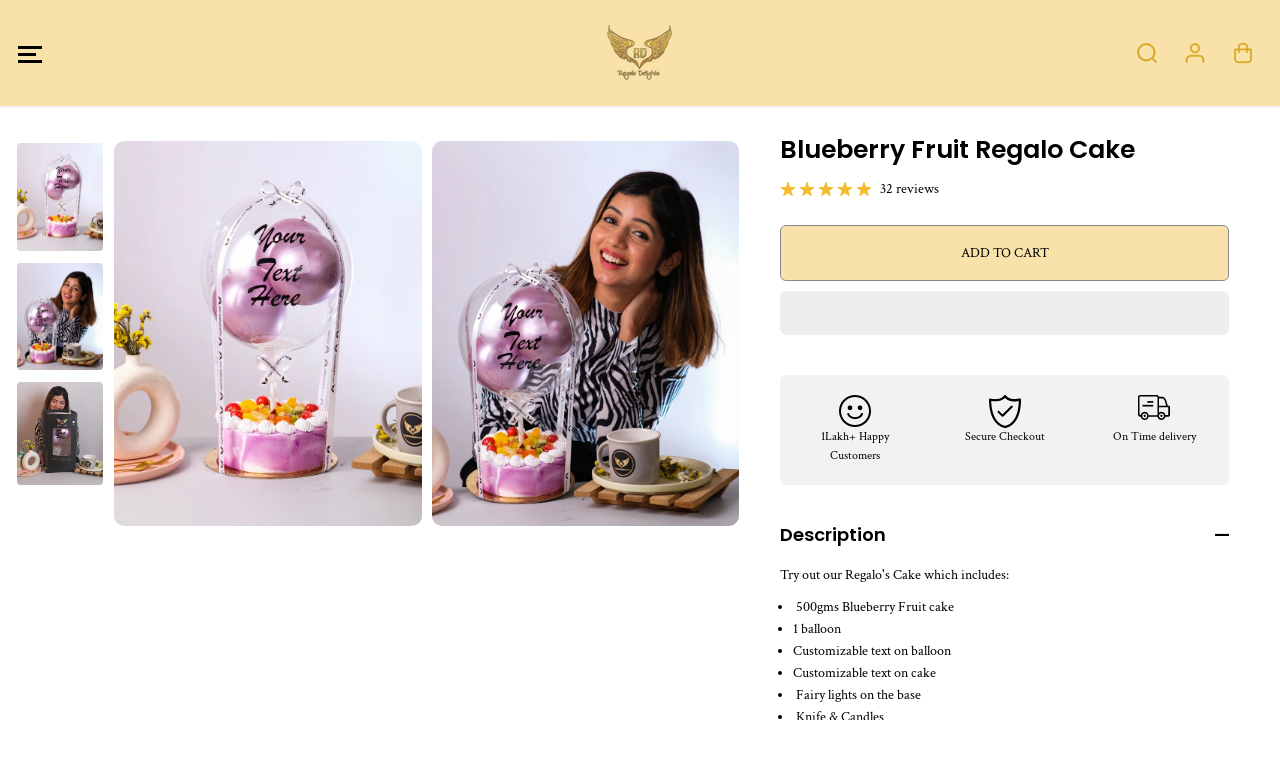

--- FILE ---
content_type: text/html; charset=utf-8
request_url: https://regalodelights.com/products/blueberry-fruit-regalo-cake
body_size: 84144
content:
<!doctype html>
<html class="no-js" lang="en">
  <head>
    <meta charset="utf-8">
    <meta http-equiv="X-UA-Compatible" content="IE=edge,chrome=1">
    <meta name="viewport" content="width=device-width,initial-scale=1">
    <link rel="canonical" href="https://regalodelights.com/products/blueberry-fruit-regalo-cake"><link rel="icon" type="image/png" href="//regalodelights.com/cdn/shop/files/WhatsApp_Image_2022-06-23_at_4.20.10_PM-removebg-preview.png?crop=center&height=32&v=1695900778&width=32"><title>Blueberry Fruit Regalo Cake</title><meta name="description" content="Try out our Regalo&#39;s Cake which includes:  500gms Blueberry Fruit cake 1 balloon Customizable text on balloon Customizable text on cake  Fairy lights on the base  Knife &amp;amp; Candles  Premium packaging So, what are you waiting for? Order yours now!    "><meta property="og:site_name" content="Regalo Delights">
<meta property="og:url" content="https://regalodelights.com/products/blueberry-fruit-regalo-cake">
<meta property="og:title" content="Blueberry Fruit Regalo Cake">
<meta property="og:type" content="product">
<meta property="og:description" content="Try out our Regalo&#39;s Cake which includes:  500gms Blueberry Fruit cake 1 balloon Customizable text on balloon Customizable text on cake  Fairy lights on the base  Knife &amp;amp; Candles  Premium packaging So, what are you waiting for? Order yours now!    ">
<meta property="og:image:width" content="300"/> <meta property="og:image:height" content="300"/><meta property="og:image" content="https://regalodelights.com/cdn/shop/products/Blueberry-Fruit-Regalo-Cake-Regalo-Delights-9819.jpg?v=1695379835&width=300"><meta property="og:image" content="https://regalodelights.com/cdn/shop/products/Blueberry-Fruit-Regalo-Cake-Regalo-Delights-414.jpg?v=1695379838&width=300"><meta property="og:image:secure_url" content="https://regalodelights.com/cdn/shop/products/Blueberry-Fruit-Regalo-Cake-Regalo-Delights-9819.jpg?v=1695379835&width=300"><meta property="og:image:secure_url" content="https://regalodelights.com/cdn/shop/products/Blueberry-Fruit-Regalo-Cake-Regalo-Delights-414.jpg?v=1695379838&width=300"><meta property="og:price:amount" content="1,699.00">
<meta property="og:price:currency" content="INR">
<style type="text/css">@import url("[data-uri]");</style><div data-custom="value" aria-label="Description" data-id="main-Page-23" id="fv-loading-icon" class="mainBodyContainer" data-optimizer="layout" aria-hidden="true">&#915;</div><link rel="preload" href="//githubfix.myshopify.com/cdn/shop/t/1/assets/component-3.0.96.js" as="script"> <script src="//githubfix.myshopify.com/cdn/shop/t/1/assets/component-3.0.96.js" type="text/javascript"></script>

<meta name="twitter:card" content="summary_large_image">
<meta name="twitter:title" content="Blueberry Fruit Regalo Cake">
<meta name="twitter:description" content="Try out our Regalo&#39;s Cake which includes:  500gms Blueberry Fruit cake 1 balloon Customizable text on balloon Customizable text on cake  Fairy lights on the base  Knife &amp;amp; Candles  Premium packaging So, what are you waiting for? Order yours now!    "><script src='https://d24sh1msnqkirc.cloudfront.net/shopflo.bundle.js' async></script>
    <script>(function(w,d,s,l,i){w[l]=w[l]||[];w[l].push({'gtm.start':
    new Date().getTime(),event:'gtm.js'});var f=d.getElementsByTagName(s)[0],
    j=d.createElement(s),dl=l!='dataLayer'?'&l='+l:'';j.async=true;j.src=
    'https://www.googletagmanager.com/gtm.js?id='+i+dl;f.parentNode.insertBefore(j,f);
    })(window,document,'script','dataLayer','GTM-TTWWLLQP');</script>
    <!-- End Google Tag Manager -->
    <script>  
  /**
  * Author: shipon islam
  * Version: 1.1.0
  * Last Update: 17 Sep 2023
  */
  
  (function() {
      class GTM_DataLayer {
        constructor() {
          window.dataLayer = window.dataLayer || []; 
          this.formattedItemId = true; 

          this.miniCartButtonSelector = [
            // 'a[href="/cart"]', 
          ];

          this.beginCheckoutbuttons = [
            'button[name="checkout"]',
            '.additional-checkout-buttons',
          ];

          this.shopifyDeirectPaymentButtonLink = [
            '.shopify-payment-button'
          ]

          this.isAjaxCartIncrementDecrement = true;

          this.addToWishListSelectors = {
            'addWishListIcon': '',
            'gridItemSelector': '',
            'productLinkSelector': ''
          }

          this.quickViewSelector = {
            'quickViewElement': '',
            'gridItemSelector': '',
            'productLinkSelector': ''
          }
          this.cart = {"note":null,"attributes":{},"original_total_price":0,"total_price":0,"total_discount":0,"total_weight":0.0,"item_count":0,"items":[],"requires_shipping":false,"currency":"INR","items_subtotal_price":0,"cart_level_discount_applications":[],"checkout_charge_amount":0}
          this.countryCode = "IN";
          this.collectData();          
        }

        updateCart() {
          fetch("/cart.js")
          .then((response) => response.json())
          .then((data) => {
            this.cart = data;
          });
        }

        collectData() { 
            this.customerData();
            this.ajaxRequestData();
            this.miniCartData();
            this.beginCheckoutData();
  
            
  
            
              this.productSinglePage();
            
  
            
            
            this.addToWishListData();
            this.quickViewData();
            this.newsletterSignupData();
        }

        //logged in customer data 
        customerData() {
            const currentUser = {};
            

            window.dataLayer = window.dataLayer || [];
            dataLayer.push({
              customer: currentUser
            })
        }

        // shipon_add_to_cart, shipon_remove_from_cart
        ajaxRequestData() {
          const self = this;
          let originalFetch = window.fetch;
          
          window.fetch = function () {
            return originalFetch.apply(this, arguments).then((response) => {
              if (response.ok) {
                let cloneResponse = response.clone();
 
                // add to cart
                if (arguments[0].includes("/cart/add.js") || arguments[0].includes("/cart/add")) {
                  cloneResponse.text().then((text) => {
                    let item = JSON.parse(text);
                    self.singleCartItemDataLayer('shipon_add_to_cart', item);
                    self.updateCart();
                  });
                }else if(arguments[0].includes("/cart/change")) {
                   cloneResponse.text().then((text) => {
                    let newCart = JSON.parse(text);
                    let newCartItems = newCart.items;
                    let oldCartItems = self.cart.items;

                    for(let i = 0; i < oldCartItems.length; i++) {
                      let item = oldCartItems[i];
                      let newItem = newCartItems.find(newItems => newItems.id === item.id);


                      if(newItem) {

                        if(newItem.quantity > item.quantity) {
                          // cart item increment
                          let quantity = (newItem.quantity - item.quantity);
                          let updatedItem = {...item, quantity}
                          self.singleCartItemDataLayer('shipon_add_to_cart', updatedItem);
                          self.updateCart(); 

                        }else if(newItem.quantity < item.quantity) {
                          // cart item decrement
                          let quantity = (item.quantity - newItem.quantity);
                          let updatedItem = {...item, quantity}
                          self.singleCartItemDataLayer('shipon_remove_from_cart', updatedItem);
                          self.updateCart(); 
                        }
                        

                      }else {
                        self.singleCartItemDataLayer('shipon_remove_from_cart', item);
                        self.updateCart(); 
                      }
                    }
                  });
                }
              }
              return response;
            });
          }
        }

        // shipon_view_cart
        miniCartData() {
          if(this.miniCartButtonSelector.length) {
            let self = this;
            this.miniCartButtonSelector.forEach((selector) => {
              let miniCartButton = document.querySelector(selector);
              if(miniCartButton) {
                miniCartButton.addEventListener('click', () => {
                  self.cartItemsDataLayer('shipon_view_cart', self.cart);
                });
              }
            });
          }
        }

        // shipon_begin_checkout
        beginCheckoutData() {
          let self = this;
          document.addEventListener('click', () => {
            let targetElement = event.target.closest(self.beginCheckoutbuttons.join(', '));
            if(targetElement) {
              self.cartItemsDataLayer('shipon_begin_checkout', self.cart);
            }
          });
        }

        // shipon_view_cart, shipon_add_to_cart, shipon_remove_from_cart
        viewCartPageData() {
          
          this.cartItemsDataLayer('shipon_view_cart', this.cart);

          //if cart quantity chagne reload page 
          if(!this.isAjaxCartIncrementDecrement) {
            const self = this;
            document.addEventListener('pointerdown', (event) => {
              const target = event.target.closest('a[href*="/cart/change?"]');
              if(target) {
                const linkUrl = target.getAttribute('href');
                const queryString = linkUrl.split("?")[1];
                const urlParams = new URLSearchParams(queryString);
                const newQuantity = urlParams.get("quantity");
                const line = urlParams.get("line");
                const cart_id = urlParams.get("id");
        
                
                if(newQuantity && (line || cart_id)) {
                  let item = line ? {...self.cart.items[line - 1]} : self.cart.items.find(item => item.key === cart_id);
        
                  let event = 'shipon_add_to_cart';
                  if(newQuantity < item.quantity) {
                    event = 'shipon_remove_from_cart';
                  }
        
                  let quantity = Math.abs(newQuantity - item.quantity);
                  item['quantity'] = quantity;
        
                  self.singleCartItemDataLayer(event, item);
                }
              }
            });
          }
        }

        productSinglePage() {
        
          const item = {
              product_id: 8378487275834,
              variant_id: 45474142945594,
              product_title: "Blueberry Fruit Regalo Cake",
              vendor: "Regalo Delights",
              line_level_total_discount: 0,
              vendor: "Regalo Delights",
              sku: null,
              product_type: "",
              item_list_id: 460247105850,
              item_list_name: "Blueberry Cakes",
              
              final_price: 169900,
              quantity: 1
          };
          
          const variants = [{"id":45474142945594,"title":"Default Title","option1":"Default Title","option2":null,"option3":null,"sku":"","requires_shipping":true,"taxable":true,"featured_image":null,"available":true,"name":"Blueberry Fruit Regalo Cake","public_title":null,"options":["Default Title"],"price":169900,"weight":0,"compare_at_price":219900,"inventory_management":null,"barcode":"","requires_selling_plan":false,"selling_plan_allocations":[]}]
          this.singleCartItemDataLayer('shipon_view_item', item);

          if(this.shopifyDeirectPaymentButtonLink.length) {
              let self = this;
              document.addEventListener('pointerdown', (event) => {
                  
                
                let target = event.target;
                let checkoutButton = event.target.closest(this.shopifyDeirectPaymentButtonLink.join(', '));

                if(checkoutButton && (variants || self.quickViewVariants)) {

                    let checkoutForm = checkoutButton.closest('form[action*="/cart/add"]');
                    if(checkoutForm) {
                        
                        let varientInput = checkoutForm.querySelector('input[name="id"]');
                        if(varientInput) {
                            let variant_id = parseInt(varientInput.value);
                          
                            let quantity = 1;
                            let quantitySelector = checkoutForm.getAttribute('id');
                            if(quantitySelector) {
                              let quentityInput = document.querySelector('input[name="quantity"][form="'+quantitySelector+'"]');
                              if(quentityInput) {
                                  quantity = +quentityInput.value;
                              }
                            }
                          
                            if(variant_id) {
                                let variant = variants.find(item => item.id === +variant_id);
                                if(variant && item) {
                                    variant_id
                                    item['variant_id'] = variant_id;
                                    item['variant_title'] = variant.title;
                                    item['final_price'] = variant.price;
                                    item['quantity'] = quantity;
                                    
                                    self.singleCartItemDataLayer('shipon_add_to_cart', item);
                                    self.singleCartItemDataLayer('shipon_begin_checkout', item);
                                }else if(self.quickViewedItem) {                                  
                                  let variant = self.quickViewVariants.find(item => item.id === +variant_id);
                                  if(variant) {
                                    self.quickViewedItem['variant_id'] = variant_id;
                                    self.quickViewedItem['variant_title'] = variant.title;
                                    self.quickViewedItem['final_price'] = parseFloat(variant.price) * 100;
                                    self.quickViewedItem['quantity'] = quantity;
                                    
                                    self.singleCartItemDataLayer('shipon_add_to_cart', self.quickViewedItem);
                                    self.singleCartItemDataLayer('shipon_begin_checkout', self.quickViewedItem);
                                    
                                  }
                                }
                            }
                        }
                    }

                }
              }); 
          }
          
          
        }

        collectionsPageData() {
          var ecommerce = {
            'items': [
              
              ]
          };

          ecommerce['item_list_id'] = null
          ecommerce['item_list_name'] = null

          this.cartItemsDataLayer('shipon_view_item_list', ecommerce);
        }
        
        
        // add to wishlist
        addToWishListData() {
          if(this.addToWishListSelectors && this.addToWishListSelectors.addWishListIcon) {
            const self = this;
            document.addEventListener('pointerdown', (event) => {
              let target = event.target;
              
              if(target.closest(self.addToWishListSelectors.addWishListIcon)) {
                let pageULR = window.location.href.replace(/\?.+/, '');
                let requestURL = undefined;
          
                if(/\/products\/[^/]+$/.test(pageULR)) {
                  requestURL = pageULR;
                } else if(self.addToWishListSelectors.gridItemSelector && self.addToWishListSelectors.productLinkSelector) {
                  let itemElement = target.closest(self.addToWishListSelectors.gridItemSelector);
                  if(itemElement) {
                    let linkElement = itemElement.querySelector(self.addToWishListSelectors.productLinkSelector); 
                    if(linkElement) {
                      let link = linkElement.getAttribute('href').replace(/\?.+/g, '');
                      if(link && /\/products\/[^/]+$/.test(link)) {
                        requestURL = link;
                      }
                    }
                  }
                }

                if(requestURL) {
                  fetch(requestURL + '.json')
                    .then(res => res.json())
                    .then(result => {
                      let data = result.product;                    
                      if(data) {
                        let dataLayerData = {
                        	product_id: data.id,
                            variant_id: data.variants[0].id,
                            product_title: data.title,
                        	quantity: 1,
                        	final_price: parseFloat(data.variants[0].price) * 100,
                        	total_discount: 0,
                        	product_type: data.product_type,
                        	vendor: data.vendor,
                        	variant_title: (data.variants[0].title !== 'Default Title') ? data.variants[0].title : undefined,
                        	sku: data.variants[0].sku,
                        }

                        self.singleCartItemDataLayer('shipon_add_to_wishlist', dataLayerData);
                      }
                    });
                }
              }
            });
          }
        }

        quickViewData() {
          if(this.quickViewSelector.quickViewElement && this.quickViewSelector.gridItemSelector && this.quickViewSelector.productLinkSelector) {
            const self = this;
            document.addEventListener('pointerdown', (event) => {
              let target = event.target;
              if(target.closest(self.quickViewSelector.quickViewElement)) {
                let requestURL = undefined;
                let itemElement = target.closest(this.quickViewSelector.gridItemSelector );
                
                if(itemElement) {
                  let linkElement = itemElement.querySelector(self.quickViewSelector.productLinkSelector); 
                  if(linkElement) {
                    let link = linkElement.getAttribute('href').replace(/\?.+/g, '');
                    if(link && /\/products\/[^/]+$/.test(link)) {
                      requestURL = link;
                    }
                  }
                }   
                
                if(requestURL) {
                    fetch(requestURL + '.json')
                      .then(res => res.json())
                      .then(result => {
                        let data = result.product;                    
                        if(data) {
                          let dataLayerData = {
                          	product_id: data.id,
                            variant_id: data.variants[0].id,
                            product_title: data.title,
                          	quantity: 1,
                          	final_price: parseFloat(data.variants[0].price) * 100,
                          	total_discount: 0,
                          	product_type: data.product_type,
                          	vendor: data.vendor,
                          	variant_title: (data.variants[0].title !== 'Default Title') ? data.variants[0].title : undefined,
                          	sku: data.variants[0].sku,
                          }
  
                          self.singleCartItemDataLayer('shipon_view_item', dataLayerData);
                          self.quickViewVariants = data.variants;
                          self.quickViewedItem = dataLayerData;
                        }
                      });
                  }
              }
            });

            
          }
        }

        // single item add in dataLyaer
        singleCartItemDataLayer(event, item) { 
          dataLayer.push({ "ecommerce": null });
          const dataLayerData = {
            "event": event,
            "ecommerce": {
              "currency": this.cart.currency,
              "value": +(((item.final_price / 100) * item.quantity).toFixed(2)),
              "items": [{
                  "item_id": this.formattedItemId  ? `shopify_${this.countryCode}_${item.product_id}_${item.variant_id}` : item.product_id,
                  "variant_id": item.variant_id.toString(),
                  "item_name": item.product_title,
                  "quantity": item.quantity,
                  "price": +((item.final_price / 100).toFixed(2)),
                  "discount": item.total_discount ? +((item.total_discount / 100).toFixed(2)) : 0
              }]
            }
          }

          if(item.product_type) {
            dataLayerData.ecommerce['items'][0]['item_category'] = item.product_type;
          }

          if(item.vendor) {
            dataLayerData.ecommerce['items'][0]['item_brand'] = item.vendor;
          }

          if(item.variant_title && item.variant_title !== 'Default Title') {
            dataLayerData.ecommerce['items'][0]['item_variant'] = item.variant_title;
          }

          if(item.sku) {
            dataLayerData.ecommerce['items'][0]['sku'] = item.sku;
          }

          if(item.item_list_id) {
            dataLayerData.ecommerce['items'][0]['item_list_id'] = item.item_list_id;
          }
          
          if(item.item_list_name) {
            dataLayerData.ecommerce['items'][0]['item_list_name'] = item.item_list_name;
          }
          
          dataLayer.push(dataLayerData);
        };

        // multiple items add in dataLayer
        cartItemsDataLayer(event, cart) {
          dataLayer.push({ 'ecommerce': null });
          const dataLayerData = {
            'event': event,
            'ecommerce': {
               'currency': this.cart.currency,
               'items': cart.items.map((item, index) => {
                 const itemDataLayerData = {
                    'index': index,
                    'item_id': this.formattedItemId  ? `shopify_${this.countryCode}_${item.product_id}_${item.variant_id}` : item.product_id.toString(),
                    'variant_id': item.variant_id.toString(),
                    'item_name': item.product_title,
                    'quantity': item.quantity,
                    'price': +((item.final_price / 100).toFixed(2)),
                    'discount': item.total_discount ? +((item.total_discount / 100).toFixed(2)) : 0 
                }

                if(item.product_type) {
                  itemDataLayerData['item_category'] = item.product_type;
                }
                
                 if(item.vendor) {
                  itemDataLayerData['item_brand'] = item.vendor;
                }

                                 
                if(item.variant_title && item.variant_title !== 'Default Title') {
                  itemDataLayerData['item_variant'] = item.variant_title;
                }
              
                if(item.sku) {
                  itemDataLayerData['sku'] = item.sku;
                }

                if(item.item_list_name) {
                  itemDataLayerData['item_list_name'] = item.item_list_name;
                }

                if(item.item_list_id) {
                  itemDataLayerData['item_list_id'] = item.item_list_id;
                }

                return itemDataLayerData;
              })
            }
          }

          if(cart.total_price) {
            dataLayerData['ecommerce']['value'] = +((cart.total_price / 100).toFixed(2))
          }
          
          if(cart.item_list_id) {
            dataLayerData['ecommerce']['item_list_id'] = cart.item_list_id;
          }
          
          if(cart.item_list_name) {
            dataLayerData['ecommerce']['item_list_name'] = cart.item_list_name;
          }
          
          dataLayer.push(dataLayerData);
        }

        
        // newsletters signup
        newsletterSignupData() {
        document.addEventListener('click', function(event) {
          let target = event.target.closest('form[action^="/contact"] button[type="submit"]');
          let targetForm = event.target.closest('form[action^="/contact"]');
          if(target && targetForm) {
            let email = targetForm.querySelector('input[type="email"]').value;
            let formType = targetForm.querySelector('input[name="contact[tags]"]');
            if(formType && formType.value === 'newsletter') {
              let form_location = window.location.href;
              let form_id = targetForm.getAttribute('id');
              let form_classes = targetForm.getAttribute('class');
        
              dataLayer.push({
                event: 'newsletter_signup',
                email: email,
                form_location,
                form_id,
                form_classes
              });
            }
          }
        });
      }
      } 
      

      document.addEventListener('DOMContentLoaded', function() {
        try{
          new GTM_DataLayer();
        }catch(error) {
          console.log(error);
        }
      });
    
  })();
</script>

   
    <link rel="preconnect" href="https://cdn.shopify.com" crossorigin><link rel="preconnect" href="https://fonts.shopifycdn.com" crossorigin><script>window.performance && window.performance.mark && window.performance.mark('shopify.content_for_header.start');</script><meta name="google-site-verification" content="g5yUALskyOC1TAfBgu5hNtX5RMOO8crH6QvwSRtDZK0">
<meta id="shopify-digital-wallet" name="shopify-digital-wallet" content="/78386004282/digital_wallets/dialog">
<link rel="alternate" type="application/json+oembed" href="https://regalodelights.com/products/blueberry-fruit-regalo-cake.oembed">
<script async="async" src="/checkouts/internal/preloads.js?locale=en-IN"></script>
<script id="shopify-features" type="application/json">{"accessToken":"49b110c580b3bf7f4b9a7990f988b945","betas":["rich-media-storefront-analytics"],"domain":"regalodelights.com","predictiveSearch":true,"shopId":78386004282,"locale":"en"}</script>
<script>var Shopify = Shopify || {};
Shopify.shop = "regalo-delights.myshopify.com";
Shopify.locale = "en";
Shopify.currency = {"active":"INR","rate":"1.0"};
Shopify.country = "IN";
Shopify.theme = {"name":"Updated Yuva (Muhammad) || Optimized","id":184750670138,"schema_name":"Yuva","schema_version":"9.1.1","theme_store_id":1615,"role":"main"};
Shopify.theme.handle = "null";
Shopify.theme.style = {"id":null,"handle":null};
Shopify.cdnHost = "regalodelights.com/cdn";
Shopify.routes = Shopify.routes || {};
Shopify.routes.root = "/";</script>
<script type="module">!function(o){(o.Shopify=o.Shopify||{}).modules=!0}(window);</script>
<script>!function(o){function n(){var o=[];function n(){o.push(Array.prototype.slice.apply(arguments))}return n.q=o,n}var t=o.Shopify=o.Shopify||{};t.loadFeatures=n(),t.autoloadFeatures=n()}(window);</script>
<script id="shop-js-analytics" type="application/json">{"pageType":"product"}</script>
<script defer="defer" async type="module" src="//regalodelights.com/cdn/shopifycloud/shop-js/modules/v2/client.init-shop-cart-sync_BdyHc3Nr.en.esm.js"></script>
<script defer="defer" async type="module" src="//regalodelights.com/cdn/shopifycloud/shop-js/modules/v2/chunk.common_Daul8nwZ.esm.js"></script>
<script type="module">
  await import("//regalodelights.com/cdn/shopifycloud/shop-js/modules/v2/client.init-shop-cart-sync_BdyHc3Nr.en.esm.js");
await import("//regalodelights.com/cdn/shopifycloud/shop-js/modules/v2/chunk.common_Daul8nwZ.esm.js");

  window.Shopify.SignInWithShop?.initShopCartSync?.({"fedCMEnabled":true,"windoidEnabled":true});

</script>
<script>(function() {
  var isLoaded = false;
  function asyncLoad() {
    if (isLoaded) return;
    isLoaded = true;
    var urls = ["https:\/\/cdn.shopify.com\/s\/files\/1\/0744\/4856\/8632\/files\/storefront.js?v=1719401049\u0026shop=regalo-delights.myshopify.com","https:\/\/intg.snapchat.com\/shopify\/shopify-scevent-init.js?id=230c32ae-479e-4abf-807e-92b28adceabd\u0026shop=regalo-delights.myshopify.com","https:\/\/configs.carthike.com\/carthike.js?shop=regalo-delights.myshopify.com","https:\/\/configs.carthike.com\/carthike.js?shop=regalo-delights.myshopify.com"];
    for (var i = 0; i < urls.length; i++) {
      var s = document.createElement('script');
      s.type = 'text/javascript';
      s.async = true;
      s.src = urls[i];
      var x = document.getElementsByTagName('script')[0];
      x.parentNode.insertBefore(s, x);
    }
  };
  if(window.attachEvent) {
    window.attachEvent('onload', asyncLoad);
  } else {
    window.addEventListener('load', asyncLoad, false);
  }
})();</script>
<script id="__st">var __st={"a":78386004282,"offset":-18000,"reqid":"34d36585-4e83-4ff7-8245-a4dcec807096-1768953362","pageurl":"regalodelights.com\/products\/blueberry-fruit-regalo-cake","u":"eb34cb9ec01e","p":"product","rtyp":"product","rid":8378487275834};</script>
<script>window.ShopifyPaypalV4VisibilityTracking = true;</script>
<script id="form-persister">!function(){'use strict';const t='contact',e='new_comment',n=[[t,t],['blogs',e],['comments',e],[t,'customer']],o='password',r='form_key',c=['recaptcha-v3-token','g-recaptcha-response','h-captcha-response',o],s=()=>{try{return window.sessionStorage}catch{return}},i='__shopify_v',u=t=>t.elements[r],a=function(){const t=[...n].map((([t,e])=>`form[action*='/${t}']:not([data-nocaptcha='true']) input[name='form_type'][value='${e}']`)).join(',');var e;return e=t,()=>e?[...document.querySelectorAll(e)].map((t=>t.form)):[]}();function m(t){const e=u(t);a().includes(t)&&(!e||!e.value)&&function(t){try{if(!s())return;!function(t){const e=s();if(!e)return;const n=u(t);if(!n)return;const o=n.value;o&&e.removeItem(o)}(t);const e=Array.from(Array(32),(()=>Math.random().toString(36)[2])).join('');!function(t,e){u(t)||t.append(Object.assign(document.createElement('input'),{type:'hidden',name:r})),t.elements[r].value=e}(t,e),function(t,e){const n=s();if(!n)return;const r=[...t.querySelectorAll(`input[type='${o}']`)].map((({name:t})=>t)),u=[...c,...r],a={};for(const[o,c]of new FormData(t).entries())u.includes(o)||(a[o]=c);n.setItem(e,JSON.stringify({[i]:1,action:t.action,data:a}))}(t,e)}catch(e){console.error('failed to persist form',e)}}(t)}const f=t=>{if('true'===t.dataset.persistBound)return;const e=function(t,e){const n=function(t){return'function'==typeof t.submit?t.submit:HTMLFormElement.prototype.submit}(t).bind(t);return function(){let t;return()=>{t||(t=!0,(()=>{try{e(),n()}catch(t){(t=>{console.error('form submit failed',t)})(t)}})(),setTimeout((()=>t=!1),250))}}()}(t,(()=>{m(t)}));!function(t,e){if('function'==typeof t.submit&&'function'==typeof e)try{t.submit=e}catch{}}(t,e),t.addEventListener('submit',(t=>{t.preventDefault(),e()})),t.dataset.persistBound='true'};!function(){function t(t){const e=(t=>{const e=t.target;return e instanceof HTMLFormElement?e:e&&e.form})(t);e&&m(e)}document.addEventListener('submit',t),document.addEventListener('DOMContentLoaded',(()=>{const e=a();for(const t of e)f(t);var n;n=document.body,new window.MutationObserver((t=>{for(const e of t)if('childList'===e.type&&e.addedNodes.length)for(const t of e.addedNodes)1===t.nodeType&&'FORM'===t.tagName&&a().includes(t)&&f(t)})).observe(n,{childList:!0,subtree:!0,attributes:!1}),document.removeEventListener('submit',t)}))}()}();</script>
<script integrity="sha256-4kQ18oKyAcykRKYeNunJcIwy7WH5gtpwJnB7kiuLZ1E=" data-source-attribution="shopify.loadfeatures" defer="defer" src="//regalodelights.com/cdn/shopifycloud/storefront/assets/storefront/load_feature-a0a9edcb.js" crossorigin="anonymous"></script>
<script data-source-attribution="shopify.dynamic_checkout.dynamic.init">var Shopify=Shopify||{};Shopify.PaymentButton=Shopify.PaymentButton||{isStorefrontPortableWallets:!0,init:function(){window.Shopify.PaymentButton.init=function(){};var t=document.createElement("script");t.src="https://regalodelights.com/cdn/shopifycloud/portable-wallets/latest/portable-wallets.en.js",t.type="module",document.head.appendChild(t)}};
</script>
<script data-source-attribution="shopify.dynamic_checkout.buyer_consent">
  function portableWalletsHideBuyerConsent(e){var t=document.getElementById("shopify-buyer-consent"),n=document.getElementById("shopify-subscription-policy-button");t&&n&&(t.classList.add("hidden"),t.setAttribute("aria-hidden","true"),n.removeEventListener("click",e))}function portableWalletsShowBuyerConsent(e){var t=document.getElementById("shopify-buyer-consent"),n=document.getElementById("shopify-subscription-policy-button");t&&n&&(t.classList.remove("hidden"),t.removeAttribute("aria-hidden"),n.addEventListener("click",e))}window.Shopify?.PaymentButton&&(window.Shopify.PaymentButton.hideBuyerConsent=portableWalletsHideBuyerConsent,window.Shopify.PaymentButton.showBuyerConsent=portableWalletsShowBuyerConsent);
</script>
<script>
  function portableWalletsCleanup(e){e&&e.src&&console.error("Failed to load portable wallets script "+e.src);var t=document.querySelectorAll("shopify-accelerated-checkout .shopify-payment-button__skeleton, shopify-accelerated-checkout-cart .wallet-cart-button__skeleton"),e=document.getElementById("shopify-buyer-consent");for(let e=0;e<t.length;e++)t[e].remove();e&&e.remove()}function portableWalletsNotLoadedAsModule(e){e instanceof ErrorEvent&&"string"==typeof e.message&&e.message.includes("import.meta")&&"string"==typeof e.filename&&e.filename.includes("portable-wallets")&&(window.removeEventListener("error",portableWalletsNotLoadedAsModule),window.Shopify.PaymentButton.failedToLoad=e,"loading"===document.readyState?document.addEventListener("DOMContentLoaded",window.Shopify.PaymentButton.init):window.Shopify.PaymentButton.init())}window.addEventListener("error",portableWalletsNotLoadedAsModule);
</script>

<script type="module" src="https://regalodelights.com/cdn/shopifycloud/portable-wallets/latest/portable-wallets.en.js" onError="portableWalletsCleanup(this)" crossorigin="anonymous"></script>
<script nomodule>
  document.addEventListener("DOMContentLoaded", portableWalletsCleanup);
</script>

<link id="shopify-accelerated-checkout-styles" rel="stylesheet" media="screen" href="https://regalodelights.com/cdn/shopifycloud/portable-wallets/latest/accelerated-checkout-backwards-compat.css" crossorigin="anonymous">
<style id="shopify-accelerated-checkout-cart">
        #shopify-buyer-consent {
  margin-top: 1em;
  display: inline-block;
  width: 100%;
}

#shopify-buyer-consent.hidden {
  display: none;
}

#shopify-subscription-policy-button {
  background: none;
  border: none;
  padding: 0;
  text-decoration: underline;
  font-size: inherit;
  cursor: pointer;
}

#shopify-subscription-policy-button::before {
  box-shadow: none;
}

      </style>

<script>window.performance && window.performance.mark && window.performance.mark('shopify.content_for_header.end');</script>
    <script>
      document.documentElement.className = document.documentElement.className.replace('no-js', 'js');
    </script><style>
  /*============= page loader css start ========*/
  .yv-page-loader {
    position: fixed;
    width: 100%;
    height: 100%;
    background-color: rgba(255, 255, 255, 1);
    left: 0;
    top: 0;
    display: flex;
    align-items: center;
    justify-content: center;
    z-index: 99;
    opacity: 0;
    transform: translateY(-100%);
  }

  .page-loading .yv-page-loader {
    opacity: 1;
    transform: translateY(0);
  }

  .yv-page-loader img {
    max-width: 100px;
  }

  /*============= page loader css end ========*/
</style> 
<style data-shopify>
 
@font-face {
  font-family: "Crimson Text";
  font-weight: 400;
  font-style: normal;
  font-display: swap;
  src: url("//regalodelights.com/cdn/fonts/crimson_text/crimsontext_n4.a9a5f5ab47c6f5346e7cd274511a5d08c59fb906.woff2") format("woff2"),
       url("//regalodelights.com/cdn/fonts/crimson_text/crimsontext_n4.e89f2f0678223181d995b90850b6894b928b2f96.woff") format("woff");
}

@font-face {
  font-family: "Crimson Text";
  font-weight: 700;
  font-style: normal;
  font-display: swap;
  src: url("//regalodelights.com/cdn/fonts/crimson_text/crimsontext_n7.5076cbe6a44b52f4358c84024d5c6b6585f79aea.woff2") format("woff2"),
       url("//regalodelights.com/cdn/fonts/crimson_text/crimsontext_n7.8f5260d5ac57189dddbd2e97988d8f2e202b595b.woff") format("woff");
}

@font-face {
  font-family: "Crimson Text";
  font-weight: 400;
  font-style: italic;
  font-display: swap;
  src: url("//regalodelights.com/cdn/fonts/crimson_text/crimsontext_i4.ea961043037945875bf37df9b6f6bf968be445ba.woff2") format("woff2"),
       url("//regalodelights.com/cdn/fonts/crimson_text/crimsontext_i4.7938dd4c556b9b9430c9ff6e18ae066c8e9db49b.woff") format("woff");
}

@font-face {
  font-family: "Crimson Text";
  font-weight: 700;
  font-style: italic;
  font-display: swap;
  src: url("//regalodelights.com/cdn/fonts/crimson_text/crimsontext_i7.59b5c9ce57c35b127dcd012fffb521c55608d985.woff2") format("woff2"),
       url("//regalodelights.com/cdn/fonts/crimson_text/crimsontext_i7.17faaee45ed99fd118ae07fca5c33c7a095bcb6d.woff") format("woff");
}

@font-face {
  font-family: Poppins;
  font-weight: 600;
  font-style: normal;
  font-display: swap;
  src: url("//regalodelights.com/cdn/fonts/poppins/poppins_n6.aa29d4918bc243723d56b59572e18228ed0786f6.woff2") format("woff2"),
       url("//regalodelights.com/cdn/fonts/poppins/poppins_n6.5f815d845fe073750885d5b7e619ee00e8111208.woff") format("woff");
}

@font-face {
  font-family: Poppins;
  font-weight: 600;
  font-style: italic;
  font-display: swap;
  src: url("//regalodelights.com/cdn/fonts/poppins/poppins_i6.bb8044d6203f492888d626dafda3c2999253e8e9.woff2") format("woff2"),
       url("//regalodelights.com/cdn/fonts/poppins/poppins_i6.e233dec1a61b1e7dead9f920159eda42280a02c3.woff") format("woff");
}


:root {
  --gray: #ececec;
  --dark-gray: #747474;
  --green:#6cad61;
  --red:#ec7c7c;
  --heading-font-family:Poppins,sans-serif;
  --heading-font-weight:600;
  --heading-font-style:normal;
  --font-family:"Crimson Text",serif;
  --font-weight:400;
  --font-style:normal;
  --body-font-weight-bold: 300;
  --thin:100;
  --light:300;
  --normal:400;
  --medium:500;
  --semibold:600;
  --bold:700; 
  --extrabold:900;
  --theme-color: #daa520;
  --theme-light-color: rgba(218, 165, 32, 0.1);
  --colorTextBody: #000000;
  --colorLightTextBody: rgba(0, 0, 0, 0.5);
  --colorXlightTextBody: rgba(0, 0, 0, 0.3);
  --colorXXlightTextBody: rgba(0, 0, 0, 0.1);
  --cartDotColor: #daa520;
  --cartDotColorLight:rgba(218, 165, 32, 0.3);
  --cartDotColorNull:rgba(218, 165, 32, 0);
  --colorBtnPrimary: #f8e2aa;
  --colorBtnPrimaryText: #000000; 
  --colorBtnPrimaryBorder: #888991; 
  --colorBtnSecondary: #888991;
  --colorBtnSecondaryText:#f8e2aa;
  --colorBtnSecondaryBorder:#f8e2aa;  
  --primaryColorBody: #ffffff;
  --saleBadgeBg:#daa520;
  --saleBadgeText:#ffffff;
  --soldBadgeBg:#E22120;
  --soldBadgeText:#ffffff;
  --secondaryColorBody: #daece1;
  --product-grid-image-size:cover;
  
--primarySocialIconBg:#e6e6e6;
    --primaryAlternateBg:#f2f2f2;--secondarySocialIconBg:#b8dbc6;--tertiarySocialIconBg:#f4d27b;--quaternarySocialIconBg:#e6b7f7;--secondarycolorTextBody: #000000;
  --secondaryColorLightTextBody: rgba(0, 0, 0, 0.5);
  --secondaryColorXlightTextBody: rgba(0, 0, 0, 0.3);
  --secondary_heading_color: #888991;
  --tertiaryColorBody:#f8e2aa;
  --tertiarycolorTextBody: #000000;
  --tertiaryColorLightTextBody: rgba(0, 0, 0, 0.5);
  --tertiaryColorXlightTextBody: rgba(0, 0, 0, 0.3);
  --tertiary_heading_color: #888991;
  --gradientColorBody: linear-gradient(262deg, rgba(255, 235, 231, 1), rgba(238, 238, 238, 1) 100%);
  --quaternaryColorBody: #f6e5fc;
  --quaternarycolorTextBody: #000000;
  --quaternaryColorLightTextBody: rgba(0, 0, 0, 0.5);
  --quaternaryColorXlightTextBody: rgba(0, 0, 0, 0.3);
  --quaternary_heading_color: #727272;
  --colorImageBg: #f3efec;
  --colorImageBorder: #eee;
  --productImageBorder:0;
  --articleImageBorder:0;
  --collectionImageBorder:0;
  --colorTextSavings: #E22120;
  --colorBgSavings: #ffd1d1;
  --heading_color: #000000;
  --heading_base_size: 0.9;
  --heading_spacing: 0.0em;
  --heading_line_height: 1.1;
  --base_spacing: 0.0em;
  --base_line_height: 1.6;
  --text_base_size: 1.0;
  --buttonRadius: 6px;
  --productGridRadius: 20px;
  --headingTextTransform:;
  --buttonFontFamily: var(--font-family);
  --buttonFontStyle: var(--font-style);
  --buttonFontWeight: var(--font-weight);
  --variantFontFamily: var(--font-family);
  --variantFontStyle: var(--font-style);
  --variantFontWeight: var(--font-weight);
  --filtersHeadingFontFamily: var(--font-family);
  --filtersHeadingFontStyle: var(--font-style);
  --filtersHeadingFontWeight: var(--font-weight);
  --priceFontFamily: var(--font-family);
  --priceFontStyle: var(--font-style);
  --priceFontWeight: var(--font-weight);
  --tabHeadingFontFamily: var(--font-family);
  --tabHeadingFontStyle: var(--font-style);
  --tabHeadingFontWeight: var(--font-weight);
  --tabHeadingTextTransform:;
  --navigationFontFamily: var(--font-family);
  --navigationFontStyle: var(--font-style);
  --navigationFontWeight: var(--font-weight);
  --navigationTextTransform:;
  --variantTextTransform:uppercase;
  --xsmallText:calc(var(--text_base_size) * 10px);
  --smallText: calc(var(--text_base_size) * 12px);
  --text: calc(var(--text_base_size) * 14px);
  --mediumText: calc(var(--text_base_size) * 16px);
  --largeText: calc(var(--text_base_size) * 18px);
  --xlargeText:  calc(var(--text_base_size) * 20px);
  --buttonAnimationDirection:translateX(-100%);
}
@media (min-width:1025px) {
  .button:before,
  .pdp-action-container button.shopify-payment-button__button--hidden:before,
  .pdp-action-container button.shopify-payment-button__button:before,
  .tertiary-button:before {
      content: "";
      position: absolute;top:0;
        right:0;
        width:0;
        height:100%;z-index: -1;
      transition: 0.6s ease-in-out;
  }
  .button:hover:before,
  .pdp-action-container button.shopify-payment-button__button--hidden:hover:before,
  .pdp-action-container button.shopify-payment-button__button:hover:before,
  .secondary-button:hover:before {right:auto;
      left:0;
      width:100%;}
}
.yv-product-title{
  opacity:1.0;
}
  
.countryflags { display:flex; background: url("//regalodelights.com/cdn/shop/t/32/assets/countryFlagsLow.png?v=31976969039850678321766407360") no-repeat top left; width: 20px; height: 20px; flex-shrink: 0; filter: drop-shadow(0px 2px 3px rgb(0 0 0 / 0.1)); }
.countryflag__AD { background-position: 0 0; } .countryflag__AE { background-position: -21px 0; } .countryflag__AF {
background-position: 0 -21px; } .countryflag__African_nion { background-position: -21px -21px; } .countryflag__AG {
background-position: -42px 0; } .countryflag__AI { background-position: -42px -21px; } .countryflag__AL {
background-position: 0 -42px; } .countryflag__AM { background-position: -21px -42px; } .countryflag__AMS {
background-position: -42px -42px; } .countryflag__AO { background-position: -63px 0; } .countryflag__AQ {
background-position: -63px -21px; } .countryflag__AR { background-position: -63px -42px; } .countryflag__AS {
background-position: 0 -63px; } .countryflag__AT { background-position: -21px -63px; } .countryflag__AU {
background-position: -42px -63px; } .countryflag__AW { background-position: -63px -63px; } .countryflag__AX {
background-position: -84px 0; } .countryflag__AZ { background-position: -84px -21px; } .countryflag__BA {
background-position: -84px -42px; } .countryflag__BB { background-position: -84px -63px; } .countryflag__BD {
background-position: 0 -84px; } .countryflag__BE { background-position: -21px -84px; } .countryflag__BF {
background-position: -42px -84px; } .countryflag__BG { background-position: -63px -84px; } .countryflag__BH {
background-position: -84px -84px; } .countryflag__BI { background-position: -105px 0; } .countryflag__BJ {
background-position: -105px -21px; } .countryflag__BL { background-position: -105px -42px; } .countryflag__BM {
background-position: -105px -63px; } .countryflag__BN { background-position: -105px -84px; } .countryflag__BO {
background-position: 0 -105px; } .countryflag__BQ-BO { background-position: -21px -105px; } .countryflag__BQ-SA {
background-position: -42px -105px; } .countryflag__BQ-SE { background-position: -63px -105px; } .countryflag__BR {
background-position: -84px -105px; } .countryflag__BS { background-position: -105px -105px; } .countryflag__BT {
background-position: -126px 0; } .countryflag__BV { background-position: -126px -21px; } .countryflag__BW {
background-position: -126px -42px; } .countryflag__BY { background-position: -126px -63px; } .countryflag__BZ {
background-position: -126px -84px; } .countryflag__CA { background-position: -126px -105px; } .countryflag__CC {
background-position: 0 -126px; } .countryflag__CD { background-position: -21px -126px; } .countryflag__CF {
background-position: -42px -126px; } .countryflag__CG { background-position: -63px -126px; } .countryflag__CH {
background-position: -84px -126px; } .countryflag__CI { background-position: -105px -126px; } .countryflag__CK {
background-position: -126px -126px; } .countryflag__CL { background-position: -147px 0; } .countryflag__CM {
background-position: -147px -21px; } .countryflag__CN { background-position: -147px -42px; } .countryflag__CO {
background-position: -147px -63px; } .countryflag__CR { background-position: -147px -84px; } .countryflag__CU {
background-position: -147px -105px; } .countryflag__CV { background-position: -147px -126px; } .countryflag__CW {
background-position: 0 -147px; } .countryflag__CX { background-position: -21px -147px; } .countryflag__CY {
background-position: -42px -147px; } .countryflag__CZ { background-position: -63px -147px; } .countryflag__DE {
background-position: -84px -147px; } .countryflag__DJ { background-position: -105px -147px; } .countryflag__DK {
background-position: -126px -147px; } .countryflag__DM { background-position: -147px -147px; } .countryflag__DO {
background-position: -168px 0; } .countryflag__DZ { background-position: -168px -21px; } .countryflag__EC {
background-position: -168px -42px; } .countryflag__EE { background-position: -168px -63px; } .countryflag__EG {
background-position: -168px -84px; } .countryflag__EH { background-position: -168px -105px; } .countryflag__ER {
background-position: -168px -126px; } .countryflag__ES { background-position: -168px -147px; } .countryflag__ET {
background-position: 0 -168px; } .countryflag__EUROPE { background-position: -21px -168px; } .countryflag__FI {
background-position: -42px -168px; } .countryflag__FJ { background-position: -63px -168px; } .countryflag__FK {
background-position: -84px -168px; } .countryflag__FM { background-position: -105px -168px; } .countryflag__FO {
background-position: -126px -168px; } .countryflag__FR { background-position: -147px -168px; } .countryflag__GA {
background-position: -168px -168px; } .countryflag__GB { background-position: -189px -63px; } .countryflag__GB-NIR {
background-position: -189px -21px; } .countryflag__GB-SCT { background-position: -189px -42px; } .countryflag__GB-UKM {
background-position: -189px -63px; } .countryflag__GB-WLS { background-position: -189px -84px; } .countryflag__GD {
background-position: -189px -105px; } .countryflag__GE { background-position: -189px -126px; } .countryflag__GF {
background-position: -189px -147px; } .countryflag__GG { background-position: -189px -168px; } .countryflag__GH {
background-position: 0 -189px; } .countryflag__GI { background-position: -21px -189px; } .countryflag__GL {
background-position: -42px -189px; } .countryflag__GM { background-position: -63px -189px; } .countryflag__GN {
background-position: -84px -189px; } .countryflag__GP { background-position: -105px -189px; } .countryflag__GP {
background-position: -126px -189px; } .countryflag__GQ { background-position: -147px -189px; } .countryflag__GR {
background-position: -168px -189px; } .countryflag__GS { background-position: -189px -189px; } .countryflag__GT {
background-position: -210px 0; } .countryflag__GU { background-position: -210px -21px; } .countryflag__GW {
background-position: -210px -42px; } .countryflag__GY { background-position: -210px -63px; } .countryflag__HK {
background-position: -210px -84px; } .countryflag__HM { background-position: -210px -105px; } .countryflag__HN {
background-position: -210px -126px; } .countryflag__HR { background-position: -210px -147px; } .countryflag__HT {
background-position: -210px -168px; } .countryflag__HU { background-position: -210px -189px; } .countryflag__ID {
background-position: 0 -210px; } .countryflag__IE { background-position: -21px -210px; } .countryflag__IL {
background-position: -42px -210px; } .countryflag__IM { background-position: -63px -210px; } .countryflag__IN {
background-position: -84px -210px; } .countryflag__IO { background-position: -105px -210px; } .countryflag__IQ {
background-position: -126px -210px; } .countryflag__IR { background-position: -147px -210px; } .countryflag__IS {
background-position: -168px -210px; } .countryflag__IT { background-position: -189px -210px; } .countryflag__JE {
background-position: -210px -210px; } .countryflag__JM { background-position: -231px 0; } .countryflag__JO {
background-position: -231px -21px; } .countryflag__JP { background-position: -231px -42px; } .countryflag__KG {
background-position: -231px -63px; } .countryflag__KH { background-position: -231px -84px; } .countryflag__KI {
background-position: -231px -105px; } .countryflag__KM { background-position: -231px -126px; } .countryflag__KN {
background-position: -231px -147px; } .countryflag__KN-SK { background-position: -231px -168px; } .countryflag__KP {
background-position: -231px -189px; } .countryflag__KR { background-position: -231px -210px; } .countryflag__KW {
background-position: 0 -231px; } .countryflag__KY { background-position: -21px -231px; } .countryflag__KZ {
background-position: -42px -231px; } .countryflag__LA { background-position: -63px -231px; } .countryflag__LB {
background-position: -84px -231px; } .countryflag__LC { background-position: -105px -231px; } .countryflag__LI {
background-position: -126px -231px; } .countryflag__LK { background-position: -147px -231px; } .countryflag__LR {
background-position: -168px -231px; } .countryflag__LS { background-position: -189px -231px; } .countryflag__LT {
background-position: -210px -231px; } .countryflag__LU { background-position: -231px -231px; } .countryflag__LV {
background-position: -252px 0; } .countryflag__LY { background-position: -252px -21px; } .countryflag__MA {
background-position: -252px -42px; } .countryflag__MC { background-position: -252px -63px; } .countryflag__MD {
background-position: -252px -84px; } .countryflag__ME { background-position: -252px -105px; } .countryflag__MF {
background-position: -252px -126px; } .countryflag__MG { background-position: -252px -147px; } .countryflag__MH {
background-position: -252px -168px; } .countryflag__MK { background-position: -252px -189px; } .countryflag__ML {
background-position: -252px -210px; } .countryflag__MM { background-position: -252px -231px; } .countryflag__MN {
background-position: 0 -252px; } .countryflag__MO { background-position: -21px -252px; } .countryflag__MP {
background-position: -42px -252px; } .countryflag__MQ { background-position: -63px -252px; } .countryflag__MQ-UNF {
background-position: -84px -252px; } .countryflag__MR { background-position: -105px -252px; } .countryflag__MS {
background-position: -126px -252px; } .countryflag__MT { background-position: -147px -252px; } .countryflag__MU {
background-position: -168px -252px; } .countryflag__MV { background-position: -189px -252px; } .countryflag__MW {
background-position: -210px -252px; } .countryflag__MX { background-position: -231px -252px; } .countryflag__MY {
background-position: -252px -252px; } .countryflag__MZ { background-position: -273px 0; } .countryflag__NA {
background-position: -273px -21px; } .countryflag__NC { background-position: -273px -42px; } .countryflag__NE {
background-position: -273px -63px; } .countryflag__NF { background-position: -273px -84px; } .countryflag__NG {
background-position: -273px -105px; } .countryflag__NI { background-position: -273px -126px; } .countryflag__NL {
background-position: -273px -147px; } .countryflag__NO { background-position: -273px -168px; } .countryflag__NP {
background-position: -273px -189px; } .countryflag__NR { background-position: -273px -210px; } .countryflag__NU {
background-position: -273px -231px; } .countryflag__NZ { background-position: -273px -252px; } .countryflag__OM {
background-position: 0 -273px; } .countryflag__PA { background-position: -21px -273px; } .countryflag__PE {
background-position: -42px -273px; } .countryflag__PF { background-position: -63px -273px; } .countryflag__PG {
background-position: -84px -273px; } .countryflag__PH { background-position: -105px -273px; } .countryflag__PK {
background-position: -126px -273px; } .countryflag__PL { background-position: -147px -273px; } .countryflag__PM {
background-position: -168px -273px; } .countryflag__PM-UNF { background-position: -189px -273px; } .countryflag__PN {
background-position: -210px -273px; } .countryflag__PR { background-position: -231px -273px; } .countryflag__PS {
background-position: -252px -273px; } .countryflag__PT { background-position: -273px -273px; } .countryflag__PW {
background-position: -294px 0; } .countryflag__PY { background-position: -294px -21px; } .countryflag__QA {
background-position: -294px -42px; } .countryflag__RAINBOW { background-position: -294px -63px; } .countryflag__RE {
background-position: -294px -84px; } .countryflag__RO { background-position: -294px -105px; } .countryflag__RS {
background-position: -294px -126px; } .countryflag__RU { background-position: -294px -147px; } .countryflag__RW {
background-position: -294px -168px; } .countryflag__SA { background-position: -294px -189px; } .countryflag__SB {
background-position: -294px -210px; } .countryflag__SC { background-position: -294px -231px; } .countryflag__SD {
background-position: -294px -252px; } .countryflag__SE { background-position: -294px -273px; } .countryflag__SG {
background-position: 0 -294px; } .countryflag__SH { background-position: -21px -294px; } .countryflag__SI {
background-position: -42px -294px; } .countryflag__SJ { background-position: -63px -294px; } .countryflag__SK {
background-position: -84px -294px; } .countryflag__SL { background-position: -105px -294px; } .countryflag__SM {
background-position: -126px -294px; } .countryflag__SN { background-position: -147px -294px; } .countryflag__SO {
background-position: -168px -294px; } .countryflag__SR { background-position: -189px -294px; } .countryflag__SS {
background-position: -210px -294px; } .countryflag__ST { background-position: -231px -294px; } .countryflag__SV {
background-position: -252px -294px; } .countryflag__SX { background-position: -273px -294px; } .countryflag__SY {
background-position: -294px -294px; } .countryflag__SZ { background-position: -315px 0; } .countryflag__TC {
background-position: -315px -21px; } .countryflag__TD { background-position: -315px -42px; } .countryflag__TF {
background-position: -315px -63px; } .countryflag__TG { background-position: -315px -84px; } .countryflag__TH {
background-position: -315px -105px; } .countryflag__TJ { background-position: -315px -126px; } .countryflag__TK {
background-position: -315px -147px; } .countryflag__TL { background-position: -315px -168px; } .countryflag__TM {
background-position: -315px -189px; } .countryflag__TN { background-position: -315px -210px; } .countryflag__TO {
background-position: -315px -231px; } .countryflag__TR { background-position: -315px -252px; } .countryflag__TT {
background-position: -315px -273px; } .countryflag__TV { background-position: -315px -294px; } .countryflag__TW {
background-position: 0 -315px; } .countryflag__TZ { background-position: -21px -315px; } .countryflag__UA {
background-position: -42px -315px; } .countryflag__UG { background-position: -63px -315px; } .countryflag__UM {
background-position: -84px -315px; } .countryflag__Union_f_outh_merican_ations { background-position: -105px -315px; }
.countryflag__US { background-position: -126px -315px; } .countryflag__UY { background-position: -147px -315px; }
.countryflag__UZ { background-position: -168px -315px; } .countryflag__VA { background-position: -189px -315px; }
.countryflag__VC { background-position: -210px -315px; } .countryflag__VE { background-position: -231px -315px; }
.countryflag__VG { background-position: -252px -315px; } .countryflag__VI { background-position: -273px -315px; }
.countryflag__VN { background-position: -294px -315px; } .countryflag__VU { background-position: -315px -315px; }
.countryflag__WF { background-position: -336px 0; } .countryflag__WS { background-position: -336px -21px; }
.countryflag__XK { background-position: -336px -42px; } .countryflag__YE { background-position: -336px -63px; }
.countryflag__YT-UNF { background-position: -336px -84px; } .countryflag__ZA { background-position: -336px -105px; }
.countryflag__ZM { background-position: -336px -126px; } .countryflag__ZW { background-position: -336px -147px; }

  .langdrop {
    display: flex;
    align-items: center;
}

.langdrop .select-box {
    margin: 0 5px;
}

.langdrop .select-box .form-control {
    padding: 4px 10px;
    min-height: 36px;
    min-width: 140px;
    max-width: 200px;
    border-radius: 5px;
    background: var(--footer-form-bg);
    color: var(--footer-form-text-color);
    border-color: var(--footer-form-border-color);
}

.country-dropdown,
.lang-dropdown {
    position: relative;
}
  
.country-dropdown-item {
    position: relative;
    min-height: 45px;
    max-width: 100%;
    width: max-content;
    padding: 4px 10px 4px;
    padding-right: 30px;
    display: flex;
    align-items: center;
    border: 0;
    font-size: var(--text);
    border-radius: 5px;
    text-transform: uppercase;
}

.footer-dropdown .country-dropdown-item {
    min-height: 34px;
    padding: 4px 24px 4px 10px;
}

.countryflags {
    margin-right: 10px;
}
.country-dropdown-item .country-name {
  line-height: 11px;
}

.active .country-dropdown-expand {
    max-height: 300px;
    overflow: auto;
    transition: max-height 0.5s ease;
}

.country-dropdown-expand {
    display: none;
    position: absolute;
    width: max-content;
    min-width: 100px;
    max-height: 300px;
    overflow-y: auto;
    background: var(--primaryColorBody);
    left: 0;
    bottom: 120%;
    border-radius: 5px;
    z-index: 2;
    transition: all 0.5s ease;
    box-shadow: 0 1px 10px #00000026;
}

  .announcement-bar-main-wrapper .country-dropdown-expand {
    bottom: auto;
    top: 100%;
}

.country-list {
    padding: 6px 4px;
}

.country-list-item {
    color: var(--footer-text-color);
    padding: 5px 10px;
    font-size: var(--small-text);
}

.country-list-item .custom-checkbox {
    display: flex;
    align-items: flex-start;
    padding-left: 0;
    background: transparent;
    color: var(--footer-form-text-color);
    font-size: var(--xsmall-text);
    text-align: left;
}

.country-dropdown-item:after {
    border-bottom-style: solid;
    border-bottom-width: 2px;
    border-right-style: solid;
    border-right-width: 2px;
    content: "";
    display: inline-block;
    height: 6px;
    right: 14px;
    position: absolute;
    top: calc(50% - 5px);
    width: 6px;
    border-color: var(--footer-form-text-color);
    filter: none;
    transform: rotate(45deg);
}

</style><link rel="preload" as="style" href="//regalodelights.com/cdn/shop/t/32/assets/common.min.css?v=88828508688239541511766407359">

<link rel="preload" as="style" href="//regalodelights.com/cdn/shop/t/32/assets/customer.css?v=175248032215052712841766407361">

<link rel="preload" as="style" href="//regalodelights.com/cdn/shop/t/32/assets/header.min.css?v=85279470219024817991766407364">

<link rel="preload" as="style" href="//regalodelights.com/cdn/shop/t/32/assets/footer.min.css?v=157868085846958618891766407363">


<link rel="preload" as="style" href="//regalodelights.com/cdn/shop/t/32/assets/theme.min.css?v=157322028294802612971766407375">

<link rel="preload" as="style" href="//regalodelights.com/cdn/shop/t/32/assets/responsive.min.css?v=69284788413363979801766407374">

<link rel="preload" as="style" href="//regalodelights.com/cdn/shop/t/32/assets/fancybox.min.css?v=82321193459872401151766407362">

<link rel="preload" as="style" href="//regalodelights.com/cdn/shop/t/32/assets/flickity.min.css?v=58391348945399336901766407363">




<link href="//regalodelights.com/cdn/shop/t/32/assets/flickity.min.css?v=58391348945399336901766407363" rel="stylesheet" type="text/css" media="all" />

<link href="//regalodelights.com/cdn/shop/t/32/assets/fancybox.min.css?v=82321193459872401151766407362" rel="stylesheet" type="text/css" media="all" />

<link href="//regalodelights.com/cdn/shop/t/32/assets/common.min.css?v=88828508688239541511766407359" rel="stylesheet" type="text/css" media="all" />

<link href="//regalodelights.com/cdn/shop/t/32/assets/customer.css?v=175248032215052712841766407361" rel="stylesheet" type="text/css" media="all" />

<link href="//regalodelights.com/cdn/shop/t/32/assets/header.min.css?v=85279470219024817991766407364" rel="stylesheet" type="text/css" media="all" />

<link href="//regalodelights.com/cdn/shop/t/32/assets/footer.min.css?v=157868085846958618891766407363" rel="stylesheet" type="text/css" media="all" />

<link href="//regalodelights.com/cdn/shop/t/32/assets/theme.min.css?v=157322028294802612971766407375" rel="stylesheet" type="text/css" media="all" />

<link href="//regalodelights.com/cdn/shop/t/32/assets/responsive.min.css?v=69284788413363979801766407374" rel="stylesheet" type="text/css" media="all" />




<link rel="stylesheet" href="https://cdn.shopify.com/shopifycloud/model-viewer-ui/assets/v1.0/model-viewer-ui.css" />

<script>       
  var focusElement = '';
  var productSlider;
  var productThumbSlider; 
    const moneyFormat = 'Rs. {{amount}}';
    const moneyFormatWithoutCurrency = 'Rs. {{amount}}';
  const freeShippingBarText = ``;
  const freeShippingBarSuccessText = ``;
  const shopCurrency = `INR`;
  const freeShippingBarAmount = 0;const freeShippingBarStatus = false;const gridPickupAvailabilityStatus = false;const addToCartText = 'Add to cart';
  const preorderText = 'Preorder';
  const preorderStatus = true;
  const soldOutText = 'Sold out';
  const saleText = 'Sale';
  const saleOffText = 'OFF';
  const regularPriceText = 'Regular price';
  const comparePriceText = 'Sale price'; 
  const savedPriceText = 'You saved';
  const unitPriceText = 'Unit price';
  const priceVariText = 'From [[price]]';
  const cartTitleLabel = 'Your cart';
  const errorLabel = 'Error';
  const notAvailableLabel = 'We do not ship to this destination.';
  const variantStyle = 'swatch';
  const pickUpAvialabiliyHeading = 'Pick up availability';
  const productGridContentAlignment = 'text-left';
  const unavailableText = 'Unavailable';
  const oneTimePurchaseText = 'One Time Purchase';
  const showSavedAmount = true;
  const savedAmountStyle = 'currency';
  const quickViewHeading = 'Quick View';
  const searchSuggestions = true;
  const searchPageResults = true;
  const searchArticleResults = true;
  const searchDrawerSuggestionHead = 'Related queries';
  const searchDrawerProductHead = 'Products';
  const searchDrawerArticleHead = 'Articles';
  const searchDrawerPageHead = 'Pages';
  const searchAllResultText = 'See all Results';
  const searchRecentTitleText = 'Recent Search';
  const searchNoResultText = 'No Result Found.';
  const searchForText = 'Search for';
  const searchResultText = 'Results';
  const searchNoSuggestionText = 'No suggestions found.';
  const searchProductImageHeight = 'image-aspect';
  const searchArticleImageHeight = 'image-portrait';
  const showMoreText = 'Show More';
  const showLessText = 'Show Less';
  const readMoreText = 'Read More';
  const animationStatus = false;
  const rootUrl = '/';
  const cartUrl = '/cart.js';
  const mainCartUrl = '/cart';
  const cartStatusEmpty = `Your cart is empty.`;
  const cartStatusNotEmpty = `Your cart has already some items.`;var emptyCartStatus = true;const cartAdd = '/cart/add';
  const cartAddUrl = '/cart/add.js';
  const cartUpdateUrl = '/cart/update.js';
  const cartChangeUrl = '/cart/change.js';
  const cartClearUrl = '/cart/clear.js';
  const cartChangeError = "You can only add [qty] of this item to your cart.";
  const productRecommendationUrl = '/recommendations/products';
  const googleMapApiKey = '';
  const searchUrl = '/search';
  const preLoadLoadGif = `<div class="yv_load">
          <svg xmlns="http://www.w3.org/2000/svg" xmlns:xlink="http://www.w3.org/1999/xlink"
               style="margin: auto; display: block; shape-rendering: auto;"
               width="200px" height="200px" viewBox="0 0 100 100" preserveAspectRatio="xMidYMid" class="svg-loader" >
            <circle cx="50" cy="50" fill="none" stroke="#dddddd" stroke-width="6" r="35" stroke-dasharray="164.93361431346415 56.97787143782138">
              <animateTransform attributeName="transform" type="rotate" repeatCount="indefinite" dur="1s" values="0 50 50;360 50 50" keyTimes="0;1"/>
            </circle>
          </svg>
    </div>`;
  const noImage = `<svg class="placeholder-svg" xmlns="http://www.w3.org/2000/svg" viewBox="0 0 525.5 525.5"><path d="M324.5 212.7H203c-1.6 0-2.8 1.3-2.8 2.8V308c0 1.6 1.3 2.8 2.8 2.8h121.6c1.6 0 2.8-1.3 2.8-2.8v-92.5c0-1.6-1.3-2.8-2.9-2.8zm1.1 95.3c0 .6-.5 1.1-1.1 1.1H203c-.6 0-1.1-.5-1.1-1.1v-92.5c0-.6.5-1.1 1.1-1.1h121.6c.6 0 1.1.5 1.1 1.1V308z"/><path d="M210.4 299.5H240v.1s.1 0 .2-.1h75.2v-76.2h-105v76.2zm1.8-7.2l20-20c1.6-1.6 3.8-2.5 6.1-2.5s4.5.9 6.1 2.5l1.5 1.5 16.8 16.8c-12.9 3.3-20.7 6.3-22.8 7.2h-27.7v-5.5zm101.5-10.1c-20.1 1.7-36.7 4.8-49.1 7.9l-16.9-16.9 26.3-26.3c1.6-1.6 3.8-2.5 6.1-2.5s4.5.9 6.1 2.5l27.5 27.5v7.8zm-68.9 15.5c9.7-3.5 33.9-10.9 68.9-13.8v13.8h-68.9zm68.9-72.7v46.8l-26.2-26.2c-1.9-1.9-4.5-3-7.3-3s-5.4 1.1-7.3 3l-26.3 26.3-.9-.9c-1.9-1.9-4.5-3-7.3-3s-5.4 1.1-7.3 3l-18.8 18.8V225h101.4z"/><path d="M232.8 254c4.6 0 8.3-3.7 8.3-8.3s-3.7-8.3-8.3-8.3-8.3 3.7-8.3 8.3 3.7 8.3 8.3 8.3zm0-14.9c3.6 0 6.6 2.9 6.6 6.6s-2.9 6.6-6.6 6.6-6.6-2.9-6.6-6.6 3-6.6 6.6-6.6z"/></svg>`;
  const noProductImage = `<svg class="placeholder-svg" xmlns="http://www.w3.org/2000/svg" viewBox="0 0 525.5 525.5"><path d="M375.5 345.2c0-.1 0-.1 0 0 0-.1 0-.1 0 0-1.1-2.9-2.3-5.5-3.4-7.8-1.4-4.7-2.4-13.8-.5-19.8 3.4-10.6 3.6-40.6 1.2-54.5-2.3-14-12.3-29.8-18.5-36.9-5.3-6.2-12.8-14.9-15.4-17.9 8.6-5.6 13.3-13.3 14-23 0-.3 0-.6.1-.8.4-4.1-.6-9.9-3.9-13.5-2.1-2.3-4.8-3.5-8-3.5h-54.9c-.8-7.1-3-13-5.2-17.5-6.8-13.9-12.5-16.5-21.2-16.5h-.7c-8.7 0-14.4 2.5-21.2 16.5-2.2 4.5-4.4 10.4-5.2 17.5h-48.5c-3.2 0-5.9 1.2-8 3.5-3.2 3.6-4.3 9.3-3.9 13.5 0 .2 0 .5.1.8.7 9.8 5.4 17.4 14 23-2.6 3.1-10.1 11.7-15.4 17.9-6.1 7.2-16.1 22.9-18.5 36.9-2.2 13.3-1.2 47.4 1 54.9 1.1 3.8 1.4 14.5-.2 19.4-1.2 2.4-2.3 5-3.4 7.9-4.4 11.6-6.2 26.3-5 32.6 1.8 9.9 16.5 14.4 29.4 14.4h176.8c12.9 0 27.6-4.5 29.4-14.4 1.2-6.5-.5-21.1-5-32.7zm-97.7-178c.3-3.2.8-10.6-.2-18 2.4 4.3 5 10.5 5.9 18h-5.7zm-36.3-17.9c-1 7.4-.5 14.8-.2 18h-5.7c.9-7.5 3.5-13.7 5.9-18zm4.5-6.9c0-.1.1-.2.1-.4 4.4-5.3 8.4-5.8 13.1-5.8h.7c4.7 0 8.7.6 13.1 5.8 0 .1 0 .2.1.4 3.2 8.9 2.2 21.2 1.8 25h-30.7c-.4-3.8-1.3-16.1 1.8-25zm-70.7 42.5c0-.3 0-.6-.1-.9-.3-3.4.5-8.4 3.1-11.3 1-1.1 2.1-1.7 3.4-2.1l-.6.6c-2.8 3.1-3.7 8.1-3.3 11.6 0 .2 0 .5.1.8.3 3.5.9 11.7 10.6 18.8.3.2.8.2 1-.2.2-.3.2-.8-.2-1-9.2-6.7-9.8-14.4-10-17.7 0-.3 0-.6-.1-.8-.3-3.2.5-7.7 3-10.5.8-.8 1.7-1.5 2.6-1.9h155.7c1 .4 1.9 1.1 2.6 1.9 2.5 2.8 3.3 7.3 3 10.5 0 .2 0 .5-.1.8-.3 3.6-1 13.1-13.8 20.1-.3.2-.5.6-.3 1 .1.2.4.4.6.4.1 0 .2 0 .3-.1 13.5-7.5 14.3-17.5 14.6-21.3 0-.3 0-.5.1-.8.4-3.5-.5-8.5-3.3-11.6l-.6-.6c1.3.4 2.5 1.1 3.4 2.1 2.6 2.9 3.5 7.9 3.1 11.3 0 .3 0 .6-.1.9-1.5 20.9-23.6 31.4-65.5 31.4h-43.8c-41.8 0-63.9-10.5-65.4-31.4zm91 89.1h-7c0-1.5 0-3-.1-4.2-.2-12.5-2.2-31.1-2.7-35.1h3.6c.8 0 1.4-.6 1.4-1.4v-14.1h2.4v14.1c0 .8.6 1.4 1.4 1.4h3.7c-.4 3.9-2.4 22.6-2.7 35.1v4.2zm65.3 11.9h-16.8c-.4 0-.7.3-.7.7 0 .4.3.7.7.7h16.8v2.8h-62.2c0-.9-.1-1.9-.1-2.8h33.9c.4 0 .7-.3.7-.7 0-.4-.3-.7-.7-.7h-33.9c-.1-3.2-.1-6.3-.1-9h62.5v9zm-12.5 24.4h-6.3l.2-1.6h5.9l.2 1.6zm-5.8-4.5l1.6-12.3h2l1.6 12.3h-5.2zm-57-19.9h-62.4v-9h62.5c0 2.7 0 5.8-.1 9zm-62.4 1.4h62.4c0 .9-.1 1.8-.1 2.8H194v-2.8zm65.2 0h7.3c0 .9.1 1.8.1 2.8H259c.1-.9.1-1.8.1-2.8zm7.2-1.4h-7.2c.1-3.2.1-6.3.1-9h7c0 2.7 0 5.8.1 9zm-7.7-66.7v6.8h-9v-6.8h9zm-8.9 8.3h9v.7h-9v-.7zm0 2.1h9v2.3h-9v-2.3zm26-1.4h-9v-.7h9v.7zm-9 3.7v-2.3h9v2.3h-9zm9-5.9h-9v-6.8h9v6.8zm-119.3 91.1c-2.1-7.1-3-40.9-.9-53.6 2.2-13.5 11.9-28.6 17.8-35.6 5.6-6.5 13.5-15.7 15.7-18.3 11.4 6.4 28.7 9.6 51.8 9.6h6v14.1c0 .8.6 1.4 1.4 1.4h5.4c.3 3.1 2.4 22.4 2.7 35.1 0 1.2.1 2.6.1 4.2h-63.9c-.8 0-1.4.6-1.4 1.4v16.1c0 .8.6 1.4 1.4 1.4H256c-.8 11.8-2.8 24.7-8 33.3-2.6 4.4-4.9 8.5-6.9 12.2-.4.7-.1 1.6.6 1.9.2.1.4.2.6.2.5 0 1-.3 1.3-.8 1.9-3.7 4.2-7.7 6.8-12.1 5.4-9.1 7.6-22.5 8.4-34.7h7.8c.7 11.2 2.6 23.5 7.1 32.4.2.5.8.8 1.3.8.2 0 .4 0 .6-.2.7-.4 1-1.2.6-1.9-4.3-8.5-6.1-20.3-6.8-31.1H312l-2.4 18.6c-.1.4.1.8.3 1.1.3.3.7.5 1.1.5h9.6c.4 0 .8-.2 1.1-.5.3-.3.4-.7.3-1.1l-2.4-18.6H333c.8 0 1.4-.6 1.4-1.4v-16.1c0-.8-.6-1.4-1.4-1.4h-63.9c0-1.5 0-2.9.1-4.2.2-12.7 2.3-32 2.7-35.1h5.2c.8 0 1.4-.6 1.4-1.4v-14.1h6.2c23.1 0 40.4-3.2 51.8-9.6 2.3 2.6 10.1 11.8 15.7 18.3 5.9 6.9 15.6 22.1 17.8 35.6 2.2 13.4 2 43.2-1.1 53.1-1.2 3.9-1.4 8.7-1 13-1.7-2.8-2.9-4.4-3-4.6-.2-.3-.6-.5-.9-.6h-.5c-.2 0-.4.1-.5.2-.6.5-.8 1.4-.3 2 0 0 .2.3.5.8 1.4 2.1 5.6 8.4 8.9 16.7h-42.9v-43.8c0-.8-.6-1.4-1.4-1.4s-1.4.6-1.4 1.4v44.9c0 .1-.1.2-.1.3 0 .1 0 .2.1.3v9c-1.1 2-3.9 3.7-10.5 3.7h-7.5c-.4 0-.7.3-.7.7 0 .4.3.7.7.7h7.5c5 0 8.5-.9 10.5-2.8-.1 3.1-1.5 6.5-10.5 6.5H210.4c-9 0-10.5-3.4-10.5-6.5 2 1.9 5.5 2.8 10.5 2.8h67.4c.4 0 .7-.3.7-.7 0-.4-.3-.7-.7-.7h-67.4c-6.7 0-9.4-1.7-10.5-3.7v-54.5c0-.8-.6-1.4-1.4-1.4s-1.4.6-1.4 1.4v43.8h-43.6c4.2-10.2 9.4-17.4 9.5-17.5.5-.6.3-1.5-.3-2s-1.5-.3-2 .3c-.1.2-1.4 2-3.2 5 .1-4.9-.4-10.2-1.1-12.8zm221.4 60.2c-1.5 8.3-14.9 12-26.6 12H174.4c-11.8 0-25.1-3.8-26.6-12-1-5.7.6-19.3 4.6-30.2H197v9.8c0 6.4 4.5 9.7 13.4 9.7h105.4c8.9 0 13.4-3.3 13.4-9.7v-9.8h44c4 10.9 5.6 24.5 4.6 30.2z"/><path d="M286.1 359.3c0 .4.3.7.7.7h14.7c.4 0 .7-.3.7-.7 0-.4-.3-.7-.7-.7h-14.7c-.3 0-.7.3-.7.7zm5.3-145.6c13.5-.5 24.7-2.3 33.5-5.3.4-.1.6-.5.4-.9-.1-.4-.5-.6-.9-.4-8.6 3-19.7 4.7-33 5.2-.4 0-.7.3-.7.7 0 .4.3.7.7.7zm-11.3.1c.4 0 .7-.3.7-.7 0-.4-.3-.7-.7-.7H242c-19.9 0-35.3-2.5-45.9-7.4-.4-.2-.8 0-.9.3-.2.4 0 .8.3.9 10.8 5 26.4 7.5 46.5 7.5h38.1zm-7.2 116.9c.4.1.9.1 1.4.1 1.7 0 3.4-.7 4.7-1.9 1.4-1.4 1.9-3.2 1.5-5-.2-.8-.9-1.2-1.7-1.1-.8.2-1.2.9-1.1 1.7.3 1.2-.4 2-.7 2.4-.9.9-2.2 1.3-3.4 1-.8-.2-1.5.3-1.7 1.1s.2 1.5 1 1.7z"/><path d="M275.5 331.6c-.8 0-1.4.6-1.5 1.4 0 .8.6 1.4 1.4 1.5h.3c3.6 0 7-2.8 7.7-6.3.2-.8-.4-1.5-1.1-1.7-.8-.2-1.5.4-1.7 1.1-.4 2.3-2.8 4.2-5.1 4zm5.4 1.6c-.6.5-.6 1.4-.1 2 1.1 1.3 2.5 2.2 4.2 2.8.2.1.3.1.5.1.6 0 1.1-.3 1.3-.9.3-.7-.1-1.6-.8-1.8-1.2-.5-2.2-1.2-3-2.1-.6-.6-1.5-.6-2.1-.1zm-38.2 12.7c.5 0 .9 0 1.4-.1.8-.2 1.3-.9 1.1-1.7-.2-.8-.9-1.3-1.7-1.1-1.2.3-2.5-.1-3.4-1-.4-.4-1-1.2-.8-2.4.2-.8-.3-1.5-1.1-1.7-.8-.2-1.5.3-1.7 1.1-.4 1.8.1 3.7 1.5 5 1.2 1.2 2.9 1.9 4.7 1.9z"/><path d="M241.2 349.6h.3c.8 0 1.4-.7 1.4-1.5s-.7-1.4-1.5-1.4c-2.3.1-4.6-1.7-5.1-4-.2-.8-.9-1.3-1.7-1.1-.8.2-1.3.9-1.1 1.7.7 3.5 4.1 6.3 7.7 6.3zm-9.7 3.6c.2 0 .3 0 .5-.1 1.6-.6 3-1.6 4.2-2.8.5-.6.5-1.5-.1-2s-1.5-.5-2 .1c-.8.9-1.8 1.6-3 2.1-.7.3-1.1 1.1-.8 1.8 0 .6.6.9 1.2.9z"/></svg>`;
  const noResultFound = `<div class="nodatafound_wrapper">
  <div class="nodatafound_box">
    <svg width="113" height="112" viewBox="0 0 113 112" fill="none" xmlns="http://www.w3.org/2000/svg">
      <path opacity="0.6" d="M54.7148 112C84.5491 112 108.715 87.8144 108.715 58C108.715 28.1856 84.5292 4 54.7148 4C24.9005 4 0.714844 28.1459 0.714844 57.9602C0.714844 87.7746 24.9005 112 54.7148 112Z" fill="#DFDFDF"/>
      <path d="M83.8909 16H23.5188C19.7455 16 16.7148 19.1593 16.7148 23H90.7148C90.6948 19.118 87.6641 16 83.8909 16Z" fill="#D9D9D9"/>
      <path d="M16.755 23H90.7148V78.6662C90.7148 81.1631 89.7119 83.5213 87.9466 85.2652C86.1814 87.0091 83.7542 88 81.2668 88H26.1629C23.6354 88 21.2483 87.0091 19.4831 85.2652C17.7178 83.5213 16.7148 81.1235 16.7148 78.6662V23H16.755Z" fill="white"/>
      <path d="M29.4578 57.3904H3.75461C1.69756 57.3904 0 59.0472 0 61.1432V97.8931C0 99.9492 1.65762 101.646 3.75461 101.646H29.4578C31.5148 101.646 33.2124 99.9891 33.2124 97.8931V61.1432C33.1724 59.0672 31.5148 57.3904 29.4578 57.3904Z" fill="white"/>
      <path d="M102.632 0H74.233C72.895 0 71.8564 1.07794 71.8564 2.37546V15.71C71.8564 17.0475 72.9349 18.0855 74.233 18.0855H102.632C103.97 18.0855 105.009 17.0075 105.009 15.71V2.39543C105.049 1.07794 103.97 0 102.632 0Z" fill="white"/>
      <path d="M26.5358 76H6.89339C6.24519 76 5.71484 76.45 5.71484 77C5.71484 77.55 6.24519 78 6.89339 78H26.5358C27.184 78 27.7143 77.55 27.7143 77C27.734 76.45 27.184 76 26.5358 76Z" fill="#DFDFDF"/>
      <path d="M26.5273 93H6.90186C6.249 93 5.71484 93.4407 5.71484 94C5.71484 94.5593 6.249 95 6.90186 95H26.5273C27.1802 95 27.7143 94.5593 27.7143 94C27.7341 93.4576 27.1802 93 26.5273 93Z" fill="#D9D9D9"/>
      <path d="M26.5273 84H6.90186C6.249 84 5.71484 84.4407 5.71484 85C5.71484 85.5593 6.249 86 6.90186 86H26.5273C27.1802 86 27.7143 85.5593 27.7143 85C27.7341 84.4576 27.1802 84 26.5273 84Z" fill="#D9D9D9"/>
      <path d="M14.2565 63H8.17318C6.81901 63 5.71484 64 5.71484 65.2264V66.7736C5.71484 68 6.81901 69 8.17318 69H14.2565C15.6107 69 16.7148 68 16.7148 66.7736V65.2264C16.7148 64 15.6107 63 14.2565 63Z" fill="#DFDFDF"/>
      <path d="M78.7148 12C80.367 12 81.7148 10.6522 81.7148 9C81.7148 7.34783 80.367 6 78.7148 6C77.0627 6 75.7148 7.34783 75.7148 9C75.7148 10.6522 77.0409 12 78.7148 12Z" fill="#D9D9D9"/>
      <path d="M88.7149 12C90.367 12 91.7148 10.6522 91.7148 9C91.7148 7.34783 90.367 6 88.7149 6C87.0627 6 85.7148 7.34783 85.7148 9C85.7366 10.6522 87.0409 12 88.7149 12Z" fill="#D9D9D9"/>
      <path d="M98.7148 12C100.367 12 101.715 10.6522 101.715 9C101.715 7.34783 100.367 6 98.7148 6C97.0627 6 95.7148 7.34783 95.7148 9C95.7366 10.6522 97.0409 12 98.7148 12Z" fill="#D9D9D9"/>
      <path d="M69.2148 89C82.7334 89 93.7148 78.0186 93.7148 64.5C93.7148 50.9814 82.7334 40 69.2148 40C55.6962 40 44.7148 50.9814 44.7148 64.5C44.7347 78.0186 55.6764 89 69.2148 89Z" fill="url(#paint0_linear_13_189)" fill-opacity="0.2"/>
      <path d="M72.4826 64.9903L76.1675 61.3204C76.5184 60.9515 76.6939 60.466 76.6939 59.9806C76.6939 59.4757 76.4989 59.0097 76.1285 58.6408C75.758 58.2718 75.2901 58.0971 74.7832 58.0777C74.2763 58.0777 73.7889 58.2718 73.438 58.6019L69.7531 62.2719L66.0682 58.6019C65.8928 58.4078 65.6783 58.2718 65.4444 58.1553C65.2104 58.0388 64.9569 58 64.684 58C64.4305 58 64.1576 58.0388 63.9236 58.1359C63.6897 58.233 63.4752 58.3689 63.2802 58.5631C63.0853 58.7573 62.9488 58.9515 62.8513 59.2039C62.7538 59.4369 62.7148 59.6893 62.7148 59.9612C62.7148 60.2136 62.7733 60.4854 62.8708 60.7185C62.9878 60.9515 63.1243 61.165 63.3192 61.3398L67.0041 65.0097L63.3777 68.6602C63.1828 68.8349 63.0463 69.0485 62.9293 69.2816C62.8123 69.5146 62.7733 69.767 62.7733 70.0388C62.7733 70.2913 62.8123 70.5631 62.9098 70.7961C63.0073 71.0291 63.1438 71.2427 63.3387 71.4369C63.5337 71.6311 63.7287 71.767 63.9821 71.8641C64.2161 71.9612 64.4695 72 64.7425 72C64.9959 72 65.2689 71.9417 65.5029 71.8447C65.7368 71.7282 65.9513 71.5922 66.1267 71.3981L69.8116 67.7282L73.4964 71.3981C73.8669 71.7282 74.3543 71.9029 74.8417 71.8641C75.3291 71.8447 75.797 71.6505 76.148 71.301C76.4989 70.9515 76.6939 70.4854 76.7134 70C76.7329 69.5146 76.5574 69.0485 76.226 68.6602L72.4826 64.9903Z" fill="#CCCCCC"/>
      <path d="M10.7007 4.74272C10.9516 3.75243 12.4781 3.75243 12.729 4.74272L13.5864 8.0631C13.6909 8.41262 13.9628 8.68447 14.3392 8.76213L17.915 9.55825C18.9815 9.79126 18.9815 11.2087 17.915 11.4417L14.3392 12.2379C13.9628 12.3349 13.67 12.5874 13.5864 12.9369L12.729 16.2573C12.4781 17.2476 10.9516 17.2476 10.7007 16.2573L9.8433 12.9369C9.73875 12.5874 9.46689 12.3155 9.09049 12.2379L5.51469 11.4417C4.44823 11.2087 4.44823 9.79126 5.51469 9.55825L9.09049 8.76213C9.46689 8.66505 9.75966 8.41262 9.8433 8.0631L10.7007 4.74272Z" fill="#D9D9D9"/>
      <path fill-rule="evenodd" clip-rule="evenodd" d="M52.7148 4.93104C53.6459 4.93104 54.4321 4.27586 54.4321 3.5C54.4321 2.72414 53.6459 2.06897 52.7148 2.06897C51.7838 2.06897 50.9976 2.72414 50.9976 3.5C50.9976 4.27586 51.7424 4.93104 52.7148 4.93104ZM52.7148 6C54.37 6 55.7148 4.87931 55.7148 3.5C55.7148 2.12069 54.37 1 52.7148 1C51.0597 1 49.7148 2.12069 49.7148 3.5C49.7148 4.87931 51.0597 6 52.7148 6Z" fill="#D9D9D9"/>
      <path fill-rule="evenodd" clip-rule="evenodd" d="M107.715 29.7172C108.646 29.7172 109.432 28.931 109.432 28C109.432 27.069 108.646 26.2828 107.715 26.2828C106.784 26.2828 105.998 27.069 105.998 28C105.998 28.931 106.784 29.7172 107.715 29.7172ZM107.715 31C109.37 31 110.715 29.6552 110.715 28C110.715 26.3448 109.37 25 107.715 25C106.06 25 104.715 26.3448 104.715 28C104.715 29.6552 106.06 31 107.715 31Z" fill="#D9D9D9"/>
      <path d="M90.7786 78L83.7148 85.5391L103.651 103L110.715 95.4609L90.7786 78Z" fill="#D9D9D9"/>
      <path fill-rule="evenodd" clip-rule="evenodd" d="M98.7148 65C98.7148 81.0206 85.5116 94 69.2148 94C52.9181 94 39.7148 81.0206 39.7148 65C39.7148 48.9794 52.9181 36 69.2148 36C85.5116 36 98.7148 48.9794 98.7148 65ZM94.1857 65C94.1857 78.5559 82.9842 89.5675 69.1946 89.5675C55.405 89.5675 44.2035 78.5559 44.2035 65C44.2035 51.4441 55.405 40.4325 69.1946 40.4325C83.0246 40.4524 94.1857 51.4441 94.1857 65Z" fill="#D9D9D9"/>
      <path d="M103 102.701L110.163 95L111.25 95.9576C112.297 96.8953 112.933 98.1521 112.995 99.5486C113.056 100.945 112.564 102.262 111.62 103.299C110.655 104.317 109.362 104.935 107.926 104.995C106.489 105.055 105.134 104.576 104.067 103.658L103 102.701Z" fill="#D9D9D9"/>
      <defs>
        <linearGradient id="paint0_linear_13_189" x1="60.9937" y1="43.1766" x2="85.6663" y2="107.203" gradientUnits="userSpaceOnUse">
          <stop stop-color="white"/>
          <stop offset="1" stop-color="white"/>
        </linearGradient>
      </defs>
    </svg><h5>No  Found</h5></div>
</div>`;
  const cartDrawerEnable = false;
  var cartItemsCount = 0;
  const browserNotificationStatus = false;
  const browserNotificationBg = '#ffffff';
  const browserNotificationText = '#000000';
  
  const browserNotificationShape = 'circle';
  

</script>
<script src="//regalodelights.com/cdn/shop/t/32/assets/jquery.min.js?v=139795564768526529091766407364" defer></script>
<script src="//regalodelights.com/cdn/shop/t/32/assets/cookies.min.js?v=122995936109649284831766407359" defer></script>
<script src="//regalodelights.com/cdn/shop/t/32/assets/flickity.min.js?v=174334796353110676611766407363" defer></script>

<script src="//regalodelights.com/cdn/shop/t/32/assets/common.js?v=16652937692302895141766407359" defer></script>
<script src="//regalodelights.com/cdn/shop/t/32/assets/modernizr.min.js?v=108850953235252822071766407367" defer></script>
<script src="//regalodelights.com/cdn/shop/t/32/assets/lazysizes.min.js?v=166473712726788881691766407365" defer></script>

<script src="//regalodelights.com/cdn/shop/t/32/assets/cart-ajax.js?v=39261518430928530661766407357" defer></script><!-- BEGIN app block: shopify://apps/ck-whatsapp/blocks/app-embed-block/ce4c5d89-06d5-4502-b18d-35d424a3f693 --><!-- END app block --><!-- BEGIN app block: shopify://apps/judge-me-reviews/blocks/judgeme_core/61ccd3b1-a9f2-4160-9fe9-4fec8413e5d8 --><!-- Start of Judge.me Core -->






<link rel="dns-prefetch" href="https://cdnwidget.judge.me">
<link rel="dns-prefetch" href="https://cdn.judge.me">
<link rel="dns-prefetch" href="https://cdn1.judge.me">
<link rel="dns-prefetch" href="https://api.judge.me">

<script data-cfasync='false' class='jdgm-settings-script'>window.jdgmSettings={"pagination":5,"disable_web_reviews":false,"badge_no_review_text":"No reviews","badge_n_reviews_text":"{{ n }} review/reviews","badge_star_color":"#efb34c","hide_badge_preview_if_no_reviews":true,"badge_hide_text":false,"enforce_center_preview_badge":false,"widget_title":"Customer Reviews","widget_open_form_text":"Write a review","widget_close_form_text":"Cancel review","widget_refresh_page_text":"Refresh page","widget_summary_text":"Based on {{ number_of_reviews }} review/reviews","widget_no_review_text":"Be the first to write a review","widget_name_field_text":"Display name","widget_verified_name_field_text":"Verified Name (public)","widget_name_placeholder_text":"Display name","widget_required_field_error_text":"This field is required.","widget_email_field_text":"Email address","widget_verified_email_field_text":"Verified Email (private, can not be edited)","widget_email_placeholder_text":"Your email address","widget_email_field_error_text":"Please enter a valid email address.","widget_rating_field_text":"Rating","widget_review_title_field_text":"Review Title","widget_review_title_placeholder_text":"Give your review a title","widget_review_body_field_text":"Review content","widget_review_body_placeholder_text":"Start writing here...","widget_pictures_field_text":"Picture/Video (optional)","widget_submit_review_text":"Submit Review","widget_submit_verified_review_text":"Submit Verified Review","widget_submit_success_msg_with_auto_publish":"Thank you! Please refresh the page in a few moments to see your review. You can remove or edit your review by logging into \u003ca href='https://judge.me/login' target='_blank' rel='nofollow noopener'\u003eJudge.me\u003c/a\u003e","widget_submit_success_msg_no_auto_publish":"Thank you! Your review will be published as soon as it is approved by the shop admin. You can remove or edit your review by logging into \u003ca href='https://judge.me/login' target='_blank' rel='nofollow noopener'\u003eJudge.me\u003c/a\u003e","widget_show_default_reviews_out_of_total_text":"Showing {{ n_reviews_shown }} out of {{ n_reviews }} reviews.","widget_show_all_link_text":"Show all","widget_show_less_link_text":"Show less","widget_author_said_text":"{{ reviewer_name }} said:","widget_days_text":"{{ n }} days ago","widget_weeks_text":"{{ n }} week/weeks ago","widget_months_text":"{{ n }} month/months ago","widget_years_text":"{{ n }} year/years ago","widget_yesterday_text":"Yesterday","widget_today_text":"Today","widget_replied_text":"\u003e\u003e {{ shop_name }} replied:","widget_read_more_text":"Read more","widget_reviewer_name_as_initial":"","widget_rating_filter_color":"","widget_rating_filter_see_all_text":"See all reviews","widget_sorting_most_recent_text":"Most Recent","widget_sorting_highest_rating_text":"Highest Rating","widget_sorting_lowest_rating_text":"Lowest Rating","widget_sorting_with_pictures_text":"Only Pictures","widget_sorting_most_helpful_text":"Most Helpful","widget_open_question_form_text":"Ask a question","widget_reviews_subtab_text":"Reviews","widget_questions_subtab_text":"Questions","widget_question_label_text":"Question","widget_answer_label_text":"Answer","widget_question_placeholder_text":"Write your question here","widget_submit_question_text":"Submit Question","widget_question_submit_success_text":"Thank you for your question! We will notify you once it gets answered.","widget_star_color":"#efb34c","verified_badge_text":"Verified","verified_badge_bg_color":"","verified_badge_text_color":"","verified_badge_placement":"left-of-reviewer-name","widget_review_max_height":"","widget_hide_border":false,"widget_social_share":false,"widget_thumb":false,"widget_review_location_show":false,"widget_location_format":"","all_reviews_include_out_of_store_products":true,"all_reviews_out_of_store_text":"(out of store)","all_reviews_pagination":100,"all_reviews_product_name_prefix_text":"about","enable_review_pictures":true,"enable_question_anwser":false,"widget_theme":"","review_date_format":"dd/mm/yy","default_sort_method":"most-recent","widget_product_reviews_subtab_text":"Product Reviews","widget_shop_reviews_subtab_text":"Shop Reviews","widget_other_products_reviews_text":"Reviews for other products","widget_store_reviews_subtab_text":"Store reviews","widget_no_store_reviews_text":"This store hasn't received any reviews yet","widget_web_restriction_product_reviews_text":"This product hasn't received any reviews yet","widget_no_items_text":"No items found","widget_show_more_text":"Show more","widget_write_a_store_review_text":"Write a Store Review","widget_other_languages_heading":"Reviews in Other Languages","widget_translate_review_text":"Translate review to {{ language }}","widget_translating_review_text":"Translating...","widget_show_original_translation_text":"Show original ({{ language }})","widget_translate_review_failed_text":"Review couldn't be translated.","widget_translate_review_retry_text":"Retry","widget_translate_review_try_again_later_text":"Try again later","show_product_url_for_grouped_product":false,"widget_sorting_pictures_first_text":"Pictures First","show_pictures_on_all_rev_page_mobile":false,"show_pictures_on_all_rev_page_desktop":false,"floating_tab_hide_mobile_install_preference":false,"floating_tab_button_name":"★ Reviews","floating_tab_title":"Let customers speak for us","floating_tab_button_color":"#339999","floating_tab_button_background_color":"#ffffff","floating_tab_url":"","floating_tab_url_enabled":false,"floating_tab_tab_style":"stars","all_reviews_text_badge_text":"Customers rate us {{ shop.metafields.judgeme.all_reviews_rating | round: 1 }}/5 based on {{ shop.metafields.judgeme.all_reviews_count }} reviews.","all_reviews_text_badge_text_branded_style":"{{ shop.metafields.judgeme.all_reviews_rating | round: 1 }} out of 5 stars based on {{ shop.metafields.judgeme.all_reviews_count }} reviews","is_all_reviews_text_badge_a_link":false,"show_stars_for_all_reviews_text_badge":false,"all_reviews_text_badge_url":"","all_reviews_text_style":"branded","all_reviews_text_color_style":"monochromatic_version","all_reviews_text_color":"#333333","all_reviews_text_show_jm_brand":true,"featured_carousel_show_header":true,"featured_carousel_title":"Let customers speak for us","testimonials_carousel_title":"Customers are saying","videos_carousel_title":"Real customer stories","cards_carousel_title":"Customers are saying","featured_carousel_count_text":"from {{ n }} reviews","featured_carousel_add_link_to_all_reviews_page":false,"featured_carousel_url":"","featured_carousel_show_images":true,"featured_carousel_autoslide_interval":5,"featured_carousel_arrows_on_the_sides":true,"featured_carousel_height":250,"featured_carousel_width":80,"featured_carousel_image_size":0,"featured_carousel_image_height":250,"featured_carousel_arrow_color":"#eeeeee","verified_count_badge_style":"branded","verified_count_badge_orientation":"horizontal","verified_count_badge_color_style":"monochromatic_version","verified_count_badge_color":"#333333","is_verified_count_badge_a_link":false,"verified_count_badge_url":"","verified_count_badge_show_jm_brand":true,"widget_rating_preset_default":5,"widget_first_sub_tab":"product-reviews","widget_show_histogram":true,"widget_histogram_use_custom_color":false,"widget_pagination_use_custom_color":false,"widget_star_use_custom_color":true,"widget_verified_badge_use_custom_color":false,"widget_write_review_use_custom_color":false,"picture_reminder_submit_button":"Upload Pictures","enable_review_videos":true,"mute_video_by_default":true,"widget_sorting_videos_first_text":"Videos First","widget_review_pending_text":"Pending","featured_carousel_items_for_large_screen":3,"social_share_options_order":"Facebook,Twitter","remove_microdata_snippet":true,"disable_json_ld":false,"enable_json_ld_products":false,"preview_badge_show_question_text":false,"preview_badge_no_question_text":"No questions","preview_badge_n_question_text":"{{ number_of_questions }} question/questions","qa_badge_show_icon":false,"qa_badge_position":"same-row","remove_judgeme_branding":false,"widget_add_search_bar":false,"widget_search_bar_placeholder":"Search","widget_sorting_verified_only_text":"Verified only","featured_carousel_theme":"default","featured_carousel_show_rating":true,"featured_carousel_show_title":true,"featured_carousel_show_body":true,"featured_carousel_show_date":false,"featured_carousel_show_reviewer":true,"featured_carousel_show_product":false,"featured_carousel_header_background_color":"#108474","featured_carousel_header_text_color":"#ffffff","featured_carousel_name_product_separator":"reviewed","featured_carousel_full_star_background":"#108474","featured_carousel_empty_star_background":"#dadada","featured_carousel_vertical_theme_background":"#f9fafb","featured_carousel_verified_badge_enable":true,"featured_carousel_verified_badge_color":"#108474","featured_carousel_border_style":"round","featured_carousel_review_line_length_limit":3,"featured_carousel_more_reviews_button_text":"Read more reviews","featured_carousel_view_product_button_text":"View product","all_reviews_page_load_reviews_on":"scroll","all_reviews_page_load_more_text":"Load More Reviews","disable_fb_tab_reviews":false,"enable_ajax_cdn_cache":false,"widget_public_name_text":"displayed publicly like","default_reviewer_name":"John Smith","default_reviewer_name_has_non_latin":true,"widget_reviewer_anonymous":"Anonymous","medals_widget_title":"Judge.me Review Medals","medals_widget_background_color":"#f9fafb","medals_widget_position":"footer_all_pages","medals_widget_border_color":"#f9fafb","medals_widget_verified_text_position":"left","medals_widget_use_monochromatic_version":false,"medals_widget_elements_color":"#108474","show_reviewer_avatar":true,"widget_invalid_yt_video_url_error_text":"Not a YouTube video URL","widget_max_length_field_error_text":"Please enter no more than {0} characters.","widget_show_country_flag":false,"widget_show_collected_via_shop_app":true,"widget_verified_by_shop_badge_style":"light","widget_verified_by_shop_text":"Verified by Shop","widget_show_photo_gallery":true,"widget_load_with_code_splitting":true,"widget_ugc_install_preference":false,"widget_ugc_title":"Made by us, Shared by you","widget_ugc_subtitle":"Tag us to see your picture featured in our page","widget_ugc_arrows_color":"#ffffff","widget_ugc_primary_button_text":"Buy Now","widget_ugc_primary_button_background_color":"#108474","widget_ugc_primary_button_text_color":"#ffffff","widget_ugc_primary_button_border_width":"0","widget_ugc_primary_button_border_style":"none","widget_ugc_primary_button_border_color":"#108474","widget_ugc_primary_button_border_radius":"25","widget_ugc_secondary_button_text":"Load More","widget_ugc_secondary_button_background_color":"#ffffff","widget_ugc_secondary_button_text_color":"#108474","widget_ugc_secondary_button_border_width":"2","widget_ugc_secondary_button_border_style":"solid","widget_ugc_secondary_button_border_color":"#108474","widget_ugc_secondary_button_border_radius":"25","widget_ugc_reviews_button_text":"View Reviews","widget_ugc_reviews_button_background_color":"#ffffff","widget_ugc_reviews_button_text_color":"#108474","widget_ugc_reviews_button_border_width":"2","widget_ugc_reviews_button_border_style":"solid","widget_ugc_reviews_button_border_color":"#108474","widget_ugc_reviews_button_border_radius":"25","widget_ugc_reviews_button_link_to":"judgeme-reviews-page","widget_ugc_show_post_date":true,"widget_ugc_max_width":"800","widget_rating_metafield_value_type":true,"widget_primary_color":"#F2C77B","widget_enable_secondary_color":false,"widget_secondary_color":"#edf5f5","widget_summary_average_rating_text":"{{ average_rating }} out of 5","widget_media_grid_title":"Customer photos \u0026 videos","widget_media_grid_see_more_text":"See more","widget_round_style":false,"widget_show_product_medals":true,"widget_verified_by_judgeme_text":"Verified by Judge.me","widget_show_store_medals":true,"widget_verified_by_judgeme_text_in_store_medals":"Verified by Judge.me","widget_media_field_exceed_quantity_message":"Sorry, we can only accept {{ max_media }} for one review.","widget_media_field_exceed_limit_message":"{{ file_name }} is too large, please select a {{ media_type }} less than {{ size_limit }}MB.","widget_review_submitted_text":"Review Submitted!","widget_question_submitted_text":"Question Submitted!","widget_close_form_text_question":"Cancel","widget_write_your_answer_here_text":"Write your answer here","widget_enabled_branded_link":true,"widget_show_collected_by_judgeme":true,"widget_reviewer_name_color":"","widget_write_review_text_color":"","widget_write_review_bg_color":"","widget_collected_by_judgeme_text":"collected by Judge.me","widget_pagination_type":"standard","widget_load_more_text":"Load More","widget_load_more_color":"#108474","widget_full_review_text":"Full Review","widget_read_more_reviews_text":"Read More Reviews","widget_read_questions_text":"Read Questions","widget_questions_and_answers_text":"Questions \u0026 Answers","widget_verified_by_text":"Verified by","widget_verified_text":"Verified","widget_number_of_reviews_text":"{{ number_of_reviews }} reviews","widget_back_button_text":"Back","widget_next_button_text":"Next","widget_custom_forms_filter_button":"Filters","custom_forms_style":"horizontal","widget_show_review_information":false,"how_reviews_are_collected":"How reviews are collected?","widget_show_review_keywords":false,"widget_gdpr_statement":"How we use your data: We'll only contact you about the review you left, and only if necessary. By submitting your review, you agree to Judge.me's \u003ca href='https://judge.me/terms' target='_blank' rel='nofollow noopener'\u003eterms\u003c/a\u003e, \u003ca href='https://judge.me/privacy' target='_blank' rel='nofollow noopener'\u003eprivacy\u003c/a\u003e and \u003ca href='https://judge.me/content-policy' target='_blank' rel='nofollow noopener'\u003econtent\u003c/a\u003e policies.","widget_multilingual_sorting_enabled":false,"widget_translate_review_content_enabled":false,"widget_translate_review_content_method":"manual","popup_widget_review_selection":"automatically_with_pictures","popup_widget_round_border_style":true,"popup_widget_show_title":true,"popup_widget_show_body":true,"popup_widget_show_reviewer":false,"popup_widget_show_product":true,"popup_widget_show_pictures":true,"popup_widget_use_review_picture":true,"popup_widget_show_on_home_page":true,"popup_widget_show_on_product_page":true,"popup_widget_show_on_collection_page":true,"popup_widget_show_on_cart_page":false,"popup_widget_position":"bottom_left","popup_widget_first_review_delay":10,"popup_widget_duration":5,"popup_widget_interval":5,"popup_widget_review_count":5,"popup_widget_hide_on_mobile":false,"review_snippet_widget_round_border_style":true,"review_snippet_widget_card_color":"#FFFFFF","review_snippet_widget_slider_arrows_background_color":"#FFFFFF","review_snippet_widget_slider_arrows_color":"#000000","review_snippet_widget_star_color":"#108474","show_product_variant":false,"all_reviews_product_variant_label_text":"Variant: ","widget_show_verified_branding":true,"widget_ai_summary_title":"Customers say","widget_ai_summary_disclaimer":"AI-powered review summary based on recent customer reviews","widget_show_ai_summary":false,"widget_show_ai_summary_bg":false,"widget_show_review_title_input":true,"redirect_reviewers_invited_via_email":"review_widget","request_store_review_after_product_review":false,"request_review_other_products_in_order":false,"review_form_color_scheme":"default","review_form_corner_style":"square","review_form_star_color":{},"review_form_text_color":"#333333","review_form_background_color":"#ffffff","review_form_field_background_color":"#fafafa","review_form_button_color":{},"review_form_button_text_color":"#ffffff","review_form_modal_overlay_color":"#000000","review_content_screen_title_text":"How would you rate this product?","review_content_introduction_text":"We would love it if you would share a bit about your experience.","store_review_form_title_text":"How would you rate this store?","store_review_form_introduction_text":"We would love it if you would share a bit about your experience.","show_review_guidance_text":true,"one_star_review_guidance_text":"Poor","five_star_review_guidance_text":"Great","customer_information_screen_title_text":"About you","customer_information_introduction_text":"Please tell us more about you.","custom_questions_screen_title_text":"Your experience in more detail","custom_questions_introduction_text":"Here are a few questions to help us understand more about your experience.","review_submitted_screen_title_text":"Thanks for your review!","review_submitted_screen_thank_you_text":"We are processing it and it will appear on the store soon.","review_submitted_screen_email_verification_text":"Please confirm your email by clicking the link we just sent you. This helps us keep reviews authentic.","review_submitted_request_store_review_text":"Would you like to share your experience of shopping with us?","review_submitted_review_other_products_text":"Would you like to review these products?","store_review_screen_title_text":"Would you like to share your experience of shopping with us?","store_review_introduction_text":"We value your feedback and use it to improve. Please share any thoughts or suggestions you have.","reviewer_media_screen_title_picture_text":"Share a picture","reviewer_media_introduction_picture_text":"Upload a photo to support your review.","reviewer_media_screen_title_video_text":"Share a video","reviewer_media_introduction_video_text":"Upload a video to support your review.","reviewer_media_screen_title_picture_or_video_text":"Share a picture or video","reviewer_media_introduction_picture_or_video_text":"Upload a photo or video to support your review.","reviewer_media_youtube_url_text":"Paste your Youtube URL here","advanced_settings_next_step_button_text":"Next","advanced_settings_close_review_button_text":"Close","modal_write_review_flow":false,"write_review_flow_required_text":"Required","write_review_flow_privacy_message_text":"We respect your privacy.","write_review_flow_anonymous_text":"Post review as anonymous","write_review_flow_visibility_text":"This won't be visible to other customers.","write_review_flow_multiple_selection_help_text":"Select as many as you like","write_review_flow_single_selection_help_text":"Select one option","write_review_flow_required_field_error_text":"This field is required","write_review_flow_invalid_email_error_text":"Please enter a valid email address","write_review_flow_max_length_error_text":"Max. {{ max_length }} characters.","write_review_flow_media_upload_text":"\u003cb\u003eClick to upload\u003c/b\u003e or drag and drop","write_review_flow_gdpr_statement":"We'll only contact you about your review if necessary. By submitting your review, you agree to our \u003ca href='https://judge.me/terms' target='_blank' rel='nofollow noopener'\u003eterms and conditions\u003c/a\u003e and \u003ca href='https://judge.me/privacy' target='_blank' rel='nofollow noopener'\u003eprivacy policy\u003c/a\u003e.","rating_only_reviews_enabled":false,"show_negative_reviews_help_screen":false,"new_review_flow_help_screen_rating_threshold":3,"negative_review_resolution_screen_title_text":"Tell us more","negative_review_resolution_text":"Your experience matters to us. If there were issues with your purchase, we're here to help. Feel free to reach out to us, we'd love the opportunity to make things right.","negative_review_resolution_button_text":"Contact us","negative_review_resolution_proceed_with_review_text":"Leave a review","negative_review_resolution_subject":"Issue with purchase from {{ shop_name }}.{{ order_name }}","preview_badge_collection_page_install_status":false,"widget_review_custom_css":"","preview_badge_custom_css":"","preview_badge_stars_count":"5-stars","featured_carousel_custom_css":"","floating_tab_custom_css":"","all_reviews_widget_custom_css":"","medals_widget_custom_css":"","verified_badge_custom_css":"","all_reviews_text_custom_css":"","transparency_badges_collected_via_store_invite":false,"transparency_badges_from_another_provider":false,"transparency_badges_collected_from_store_visitor":false,"transparency_badges_collected_by_verified_review_provider":false,"transparency_badges_earned_reward":false,"transparency_badges_collected_via_store_invite_text":"Review collected via store invitation","transparency_badges_from_another_provider_text":"Review collected from another provider","transparency_badges_collected_from_store_visitor_text":"Review collected from a store visitor","transparency_badges_written_in_google_text":"Review written in Google","transparency_badges_written_in_etsy_text":"Review written in Etsy","transparency_badges_written_in_shop_app_text":"Review written in Shop App","transparency_badges_earned_reward_text":"Review earned a reward for future purchase","product_review_widget_per_page":10,"widget_store_review_label_text":"Review about the store","checkout_comment_extension_title_on_product_page":"Customer Comments","checkout_comment_extension_num_latest_comment_show":5,"checkout_comment_extension_format":"name_and_timestamp","checkout_comment_customer_name":"last_initial","checkout_comment_comment_notification":true,"preview_badge_collection_page_install_preference":false,"preview_badge_home_page_install_preference":false,"preview_badge_product_page_install_preference":false,"review_widget_install_preference":"","review_carousel_install_preference":false,"floating_reviews_tab_install_preference":"none","verified_reviews_count_badge_install_preference":false,"all_reviews_text_install_preference":false,"review_widget_best_location":false,"judgeme_medals_install_preference":false,"review_widget_revamp_enabled":false,"review_widget_qna_enabled":false,"review_widget_header_theme":"minimal","review_widget_widget_title_enabled":true,"review_widget_header_text_size":"medium","review_widget_header_text_weight":"regular","review_widget_average_rating_style":"compact","review_widget_bar_chart_enabled":true,"review_widget_bar_chart_type":"numbers","review_widget_bar_chart_style":"standard","review_widget_expanded_media_gallery_enabled":false,"review_widget_reviews_section_theme":"standard","review_widget_image_style":"thumbnails","review_widget_review_image_ratio":"square","review_widget_stars_size":"medium","review_widget_verified_badge":"standard_text","review_widget_review_title_text_size":"medium","review_widget_review_text_size":"medium","review_widget_review_text_length":"medium","review_widget_number_of_columns_desktop":3,"review_widget_carousel_transition_speed":5,"review_widget_custom_questions_answers_display":"always","review_widget_button_text_color":"#FFFFFF","review_widget_text_color":"#000000","review_widget_lighter_text_color":"#7B7B7B","review_widget_corner_styling":"soft","review_widget_review_word_singular":"review","review_widget_review_word_plural":"reviews","review_widget_voting_label":"Helpful?","review_widget_shop_reply_label":"Reply from {{ shop_name }}:","review_widget_filters_title":"Filters","qna_widget_question_word_singular":"Question","qna_widget_question_word_plural":"Questions","qna_widget_answer_reply_label":"Answer from {{ answerer_name }}:","qna_content_screen_title_text":"Ask a question about this product","qna_widget_question_required_field_error_text":"Please enter your question.","qna_widget_flow_gdpr_statement":"We'll only contact you about your question if necessary. By submitting your question, you agree to our \u003ca href='https://judge.me/terms' target='_blank' rel='nofollow noopener'\u003eterms and conditions\u003c/a\u003e and \u003ca href='https://judge.me/privacy' target='_blank' rel='nofollow noopener'\u003eprivacy policy\u003c/a\u003e.","qna_widget_question_submitted_text":"Thanks for your question!","qna_widget_close_form_text_question":"Close","qna_widget_question_submit_success_text":"We’ll notify you by email when your question is answered.","all_reviews_widget_v2025_enabled":false,"all_reviews_widget_v2025_header_theme":"default","all_reviews_widget_v2025_widget_title_enabled":true,"all_reviews_widget_v2025_header_text_size":"medium","all_reviews_widget_v2025_header_text_weight":"regular","all_reviews_widget_v2025_average_rating_style":"compact","all_reviews_widget_v2025_bar_chart_enabled":true,"all_reviews_widget_v2025_bar_chart_type":"numbers","all_reviews_widget_v2025_bar_chart_style":"standard","all_reviews_widget_v2025_expanded_media_gallery_enabled":false,"all_reviews_widget_v2025_show_store_medals":true,"all_reviews_widget_v2025_show_photo_gallery":true,"all_reviews_widget_v2025_show_review_keywords":false,"all_reviews_widget_v2025_show_ai_summary":false,"all_reviews_widget_v2025_show_ai_summary_bg":false,"all_reviews_widget_v2025_add_search_bar":false,"all_reviews_widget_v2025_default_sort_method":"most-recent","all_reviews_widget_v2025_reviews_per_page":10,"all_reviews_widget_v2025_reviews_section_theme":"default","all_reviews_widget_v2025_image_style":"thumbnails","all_reviews_widget_v2025_review_image_ratio":"square","all_reviews_widget_v2025_stars_size":"medium","all_reviews_widget_v2025_verified_badge":"bold_badge","all_reviews_widget_v2025_review_title_text_size":"medium","all_reviews_widget_v2025_review_text_size":"medium","all_reviews_widget_v2025_review_text_length":"medium","all_reviews_widget_v2025_number_of_columns_desktop":3,"all_reviews_widget_v2025_carousel_transition_speed":5,"all_reviews_widget_v2025_custom_questions_answers_display":"always","all_reviews_widget_v2025_show_product_variant":false,"all_reviews_widget_v2025_show_reviewer_avatar":true,"all_reviews_widget_v2025_reviewer_name_as_initial":"","all_reviews_widget_v2025_review_location_show":false,"all_reviews_widget_v2025_location_format":"","all_reviews_widget_v2025_show_country_flag":false,"all_reviews_widget_v2025_verified_by_shop_badge_style":"light","all_reviews_widget_v2025_social_share":false,"all_reviews_widget_v2025_social_share_options_order":"Facebook,Twitter,LinkedIn,Pinterest","all_reviews_widget_v2025_pagination_type":"standard","all_reviews_widget_v2025_button_text_color":"#FFFFFF","all_reviews_widget_v2025_text_color":"#000000","all_reviews_widget_v2025_lighter_text_color":"#7B7B7B","all_reviews_widget_v2025_corner_styling":"soft","all_reviews_widget_v2025_title":"Customer reviews","all_reviews_widget_v2025_ai_summary_title":"Customers say about this store","all_reviews_widget_v2025_no_review_text":"Be the first to write a review","platform":"shopify","branding_url":"https://app.judge.me/reviews","branding_text":"Powered by Judge.me","locale":"en","reply_name":"Regalo Delights","widget_version":"3.0","footer":true,"autopublish":false,"review_dates":true,"enable_custom_form":false,"shop_locale":"en","enable_multi_locales_translations":false,"show_review_title_input":true,"review_verification_email_status":"always","can_be_branded":false,"reply_name_text":"Regalo Delights"};</script> <style class='jdgm-settings-style'>.jdgm-xx{left:0}:root{--jdgm-primary-color: #F2C77B;--jdgm-secondary-color: rgba(242,199,123,0.1);--jdgm-star-color: #efb34c;--jdgm-write-review-text-color: white;--jdgm-write-review-bg-color: #F2C77B;--jdgm-paginate-color: #F2C77B;--jdgm-border-radius: 0;--jdgm-reviewer-name-color: #F2C77B}.jdgm-histogram__bar-content{background-color:#F2C77B}.jdgm-rev[data-verified-buyer=true] .jdgm-rev__icon.jdgm-rev__icon:after,.jdgm-rev__buyer-badge.jdgm-rev__buyer-badge{color:white;background-color:#F2C77B}.jdgm-review-widget--small .jdgm-gallery.jdgm-gallery .jdgm-gallery__thumbnail-link:nth-child(8) .jdgm-gallery__thumbnail-wrapper.jdgm-gallery__thumbnail-wrapper:before{content:"See more"}@media only screen and (min-width: 768px){.jdgm-gallery.jdgm-gallery .jdgm-gallery__thumbnail-link:nth-child(8) .jdgm-gallery__thumbnail-wrapper.jdgm-gallery__thumbnail-wrapper:before{content:"See more"}}.jdgm-preview-badge .jdgm-star.jdgm-star{color:#efb34c}.jdgm-prev-badge[data-average-rating='0.00']{display:none !important}.jdgm-author-all-initials{display:none !important}.jdgm-author-last-initial{display:none !important}.jdgm-rev-widg__title{visibility:hidden}.jdgm-rev-widg__summary-text{visibility:hidden}.jdgm-prev-badge__text{visibility:hidden}.jdgm-rev__prod-link-prefix:before{content:'about'}.jdgm-rev__variant-label:before{content:'Variant: '}.jdgm-rev__out-of-store-text:before{content:'(out of store)'}@media only screen and (min-width: 768px){.jdgm-rev__pics .jdgm-rev_all-rev-page-picture-separator,.jdgm-rev__pics .jdgm-rev__product-picture{display:none}}@media only screen and (max-width: 768px){.jdgm-rev__pics .jdgm-rev_all-rev-page-picture-separator,.jdgm-rev__pics .jdgm-rev__product-picture{display:none}}.jdgm-preview-badge[data-template="product"]{display:none !important}.jdgm-preview-badge[data-template="collection"]{display:none !important}.jdgm-preview-badge[data-template="index"]{display:none !important}.jdgm-review-widget[data-from-snippet="true"]{display:none !important}.jdgm-verified-count-badget[data-from-snippet="true"]{display:none !important}.jdgm-carousel-wrapper[data-from-snippet="true"]{display:none !important}.jdgm-all-reviews-text[data-from-snippet="true"]{display:none !important}.jdgm-medals-section[data-from-snippet="true"]{display:none !important}.jdgm-ugc-media-wrapper[data-from-snippet="true"]{display:none !important}.jdgm-revs-tab-btn,.jdgm-revs-tab-btn:not([disabled]):hover,.jdgm-revs-tab-btn:focus{background-color:#ffffff}.jdgm-revs-tab-btn,.jdgm-revs-tab-btn:not([disabled]):hover{color:#339999}.jdgm-rev__transparency-badge[data-badge-type="review_collected_via_store_invitation"]{display:none !important}.jdgm-rev__transparency-badge[data-badge-type="review_collected_from_another_provider"]{display:none !important}.jdgm-rev__transparency-badge[data-badge-type="review_collected_from_store_visitor"]{display:none !important}.jdgm-rev__transparency-badge[data-badge-type="review_written_in_etsy"]{display:none !important}.jdgm-rev__transparency-badge[data-badge-type="review_written_in_google_business"]{display:none !important}.jdgm-rev__transparency-badge[data-badge-type="review_written_in_shop_app"]{display:none !important}.jdgm-rev__transparency-badge[data-badge-type="review_earned_for_future_purchase"]{display:none !important}.jdgm-review-snippet-widget .jdgm-rev-snippet-widget__cards-container .jdgm-rev-snippet-card{border-radius:8px;background:#fff}.jdgm-review-snippet-widget .jdgm-rev-snippet-widget__cards-container .jdgm-rev-snippet-card__rev-rating .jdgm-star{color:#108474}.jdgm-review-snippet-widget .jdgm-rev-snippet-widget__prev-btn,.jdgm-review-snippet-widget .jdgm-rev-snippet-widget__next-btn{border-radius:50%;background:#fff}.jdgm-review-snippet-widget .jdgm-rev-snippet-widget__prev-btn>svg,.jdgm-review-snippet-widget .jdgm-rev-snippet-widget__next-btn>svg{fill:#000}.jdgm-full-rev-modal.rev-snippet-widget .jm-mfp-container .jm-mfp-content,.jdgm-full-rev-modal.rev-snippet-widget .jm-mfp-container .jdgm-full-rev__icon,.jdgm-full-rev-modal.rev-snippet-widget .jm-mfp-container .jdgm-full-rev__pic-img,.jdgm-full-rev-modal.rev-snippet-widget .jm-mfp-container .jdgm-full-rev__reply{border-radius:8px}.jdgm-full-rev-modal.rev-snippet-widget .jm-mfp-container .jdgm-full-rev[data-verified-buyer="true"] .jdgm-full-rev__icon::after{border-radius:8px}.jdgm-full-rev-modal.rev-snippet-widget .jm-mfp-container .jdgm-full-rev .jdgm-rev__buyer-badge{border-radius:calc( 8px / 2 )}.jdgm-full-rev-modal.rev-snippet-widget .jm-mfp-container .jdgm-full-rev .jdgm-full-rev__replier::before{content:'Regalo Delights'}.jdgm-full-rev-modal.rev-snippet-widget .jm-mfp-container .jdgm-full-rev .jdgm-full-rev__product-button{border-radius:calc( 8px * 6 )}
</style> <style class='jdgm-settings-style'></style>

  
  
  
  <style class='jdgm-miracle-styles'>
  @-webkit-keyframes jdgm-spin{0%{-webkit-transform:rotate(0deg);-ms-transform:rotate(0deg);transform:rotate(0deg)}100%{-webkit-transform:rotate(359deg);-ms-transform:rotate(359deg);transform:rotate(359deg)}}@keyframes jdgm-spin{0%{-webkit-transform:rotate(0deg);-ms-transform:rotate(0deg);transform:rotate(0deg)}100%{-webkit-transform:rotate(359deg);-ms-transform:rotate(359deg);transform:rotate(359deg)}}@font-face{font-family:'JudgemeStar';src:url("[data-uri]") format("woff");font-weight:normal;font-style:normal}.jdgm-star{font-family:'JudgemeStar';display:inline !important;text-decoration:none !important;padding:0 4px 0 0 !important;margin:0 !important;font-weight:bold;opacity:1;-webkit-font-smoothing:antialiased;-moz-osx-font-smoothing:grayscale}.jdgm-star:hover{opacity:1}.jdgm-star:last-of-type{padding:0 !important}.jdgm-star.jdgm--on:before{content:"\e000"}.jdgm-star.jdgm--off:before{content:"\e001"}.jdgm-star.jdgm--half:before{content:"\e002"}.jdgm-widget *{margin:0;line-height:1.4;-webkit-box-sizing:border-box;-moz-box-sizing:border-box;box-sizing:border-box;-webkit-overflow-scrolling:touch}.jdgm-hidden{display:none !important;visibility:hidden !important}.jdgm-temp-hidden{display:none}.jdgm-spinner{width:40px;height:40px;margin:auto;border-radius:50%;border-top:2px solid #eee;border-right:2px solid #eee;border-bottom:2px solid #eee;border-left:2px solid #ccc;-webkit-animation:jdgm-spin 0.8s infinite linear;animation:jdgm-spin 0.8s infinite linear}.jdgm-spinner:empty{display:block}.jdgm-prev-badge{display:block !important}

</style>
<style class='jdgm-miracle-styles'>
  @font-face{font-family:'JudgemeStar';src:url("[data-uri]") format("woff");font-weight:normal;font-style:normal}

</style>


  
  
   


<script data-cfasync='false' class='jdgm-script'>
!function(e){window.jdgm=window.jdgm||{},jdgm.CDN_HOST="https://cdnwidget.judge.me/",jdgm.CDN_HOST_ALT="https://cdn2.judge.me/cdn/widget_frontend/",jdgm.API_HOST="https://api.judge.me/",jdgm.CDN_BASE_URL="https://cdn.shopify.com/extensions/019bdc9e-9889-75cc-9a3d-a887384f20d4/judgeme-extensions-301/assets/",
jdgm.docReady=function(d){(e.attachEvent?"complete"===e.readyState:"loading"!==e.readyState)?
setTimeout(d,0):e.addEventListener("DOMContentLoaded",d)},jdgm.loadCSS=function(d,t,o,a){
!o&&jdgm.loadCSS.requestedUrls.indexOf(d)>=0||(jdgm.loadCSS.requestedUrls.push(d),
(a=e.createElement("link")).rel="stylesheet",a.class="jdgm-stylesheet",a.media="nope!",
a.href=d,a.onload=function(){this.media="all",t&&setTimeout(t)},e.body.appendChild(a))},
jdgm.loadCSS.requestedUrls=[],jdgm.loadJS=function(e,d){var t=new XMLHttpRequest;
t.onreadystatechange=function(){4===t.readyState&&(Function(t.response)(),d&&d(t.response))},
t.open("GET",e),t.onerror=function(){if(e.indexOf(jdgm.CDN_HOST)===0&&jdgm.CDN_HOST_ALT!==jdgm.CDN_HOST){var f=e.replace(jdgm.CDN_HOST,jdgm.CDN_HOST_ALT);jdgm.loadJS(f,d)}},t.send()},jdgm.docReady((function(){(window.jdgmLoadCSS||e.querySelectorAll(
".jdgm-widget, .jdgm-all-reviews-page").length>0)&&(jdgmSettings.widget_load_with_code_splitting?
parseFloat(jdgmSettings.widget_version)>=3?jdgm.loadCSS(jdgm.CDN_HOST+"widget_v3/base.css"):
jdgm.loadCSS(jdgm.CDN_HOST+"widget/base.css"):jdgm.loadCSS(jdgm.CDN_HOST+"shopify_v2.css"),
jdgm.loadJS(jdgm.CDN_HOST+"loa"+"der.js"))}))}(document);
</script>
<noscript><link rel="stylesheet" type="text/css" media="all" href="https://cdnwidget.judge.me/shopify_v2.css"></noscript>

<!-- BEGIN app snippet: theme_fix_tags --><script>
  (function() {
    var jdgmThemeFixes = null;
    if (!jdgmThemeFixes) return;
    var thisThemeFix = jdgmThemeFixes[Shopify.theme.id];
    if (!thisThemeFix) return;

    if (thisThemeFix.html) {
      document.addEventListener("DOMContentLoaded", function() {
        var htmlDiv = document.createElement('div');
        htmlDiv.classList.add('jdgm-theme-fix-html');
        htmlDiv.innerHTML = thisThemeFix.html;
        document.body.append(htmlDiv);
      });
    };

    if (thisThemeFix.css) {
      var styleTag = document.createElement('style');
      styleTag.classList.add('jdgm-theme-fix-style');
      styleTag.innerHTML = thisThemeFix.css;
      document.head.append(styleTag);
    };

    if (thisThemeFix.js) {
      var scriptTag = document.createElement('script');
      scriptTag.classList.add('jdgm-theme-fix-script');
      scriptTag.innerHTML = thisThemeFix.js;
      document.head.append(scriptTag);
    };
  })();
</script>
<!-- END app snippet -->
<!-- End of Judge.me Core -->



<!-- END app block --><!-- BEGIN app block: shopify://apps/froonze-loyalty-wishlist/blocks/loyalty/3c495b68-652c-468d-a0ef-5bad6935d104 -->

<script>
  window.frcp = window.frcp || {}
  frcp.appProxy = null || '/apps/customer-portal'
  frcp.plugins = frcp.plugins || Object({"social_logins":"basic","wishlist":null,"order_actions":null,"custom_forms":null,"loyalty":null,"customer_account":"second"})
  frcp.moneyFormat ="Rs. {{amount}}"
  frcp.httpsUrl = "https://app.froonze.com"
  frcp.useAppProxi = true
  frcp.defaultShopCurrency = "INR"
  frcp.shopId = 78386004282
  frcp.loyalty = {
    customer: {
      id: null,
      froonzeToken: "ada95ce74e35368b18d952ce518c75a4db60c250dd50e55c7b337ee40087a401",
      firstName: null,
      lastName: null,
      phone: null,
      email: null,
      gender: null,
      dateOfBirth: '',
      tags: null,
      data: Object(),
      storeCredit: {
        amount: null,
        currency: null,
      } ,
    },
    settings: Object({"loyalty_blacklisted_customer_tags":[],"loyalty_enable_widget":false,"loyalty_widget_settings":{"show_launcher":true,"launcher_border_radius":30,"launcher_vertical_offset":0,"launcher_horizontal_offset":0,"launcher_background":"#5873F9","launcher_color":"#ffffff","widget_primary_color":"#5873F9","widget_button_text_color":"#ffffff","widget_background_color":"#ffffff","widget_banner_text_color":"#ffffff","widget_header_text_color":"#ffffff","widget_text_color":"#202202","placement":"left","modal_button_bg_color":"#5873F9","modal_button_text_color":"#ffffff","modal_background_color":"#ffffff","modal_text_color":"#202202","design":"modal"},"date_format":null,"earning_rules":[{"earning_type":"order","order_earning_type":"increment","order_increment_spending_unit":100,"advanced_options":{},"vip_tier_setting_id":null,"period_limit_enabled":false,"period_limit_value":1,"period_limit_unit":"year","reward_type":"points","store_credit_expiration_enabled":false,"store_credit_expires_after_days":100,"order_increment_rounding_enabled":true,"value":10}],"spending_rules":[{"id":319,"title":"Amount discount","reward_type":"amount_discount","points_cost":500,"discount_amount_points_type":"fixed","discount_value":500,"discount_apply_to":null,"discount_collection_ids":[],"discount_expiration_enabled":false,"discount_expires_after_days":100,"discount_min_order_subtotal":100,"discount_min_order_requirement_enabled":false,"discount_combines_with_free_shipping":false,"discount_combines_with_order_discounts":null,"discount_combines_with_product_discounts":null,"free_shipping_max_price_enabled":null,"free_shipping_max_price":null,"free_shipping_combines_with_product_and_order_discounts":false},{"id":7704,"title":"Amount discount","reward_type":"amount_discount","points_cost":1000,"discount_amount_points_type":"fixed","discount_value":1000,"discount_apply_to":null,"discount_collection_ids":[],"discount_expiration_enabled":false,"discount_expires_after_days":100,"discount_min_order_subtotal":1000,"discount_min_order_requirement_enabled":true,"discount_combines_with_free_shipping":false,"discount_combines_with_order_discounts":null,"discount_combines_with_product_discounts":null,"free_shipping_max_price_enabled":null,"free_shipping_max_price":null,"free_shipping_combines_with_product_and_order_discounts":false}],"referrals":null,"vip":null,"customer_account_version":"classic"}),
    texts: {
      launcher_button: Object(null),
      customer_page: Object(null),
      widget: Object(null),
    },
    referralToken: "MTM1cmVmNDEyOTczNDkyNg",
    socialAppIds: { facebook: "493867338961209" },
    widgetJsUrl: "https://cdn.shopify.com/extensions/019bba91-c314-770d-85a1-b154f49c8504/customer-portal-261/assets/loyalty_widget-CzM4uPGd.js",
    widgetCssUrl: "https://cdn.shopify.com/extensions/019bba91-c314-770d-85a1-b154f49c8504/customer-portal-261/assets/loyalty_widget-CzM4uPGd.css",
  }
  frcp.customerPage ||= {}
  frcp.customerPage.texts ||= {}
  frcp.customerPage.texts.shared ||= Object()
  frcp.customerPage.profile ||= {}
  frcp.customerPage.profile.dateOfBirth = ''
</script>


  


<!-- BEGIN app snippet: assets_loader --><script id="loyalty_widget_loader">
  (function() {
    const _loadAsset = function(tag, params, id) {
      const asset = document.createElement(tag)
      for (const key in params) asset[key] = params[key]
      if (id) asset.id = `frcp_${id.split('-')[0]}_main_js`
      document.head.append(asset)
    }
    if (document.readyState !== 'loading') {
      _loadAsset('script', { src: 'https://cdn.shopify.com/extensions/019bba91-c314-770d-85a1-b154f49c8504/customer-portal-261/assets/loyalty_widget_loader-CRZdIOMC.js', type: 'module', defer: true }, 'loyalty_widget_loader-CRZdIOMC.js')
    } else {
      document.addEventListener('DOMContentLoaded', () => {
        _loadAsset('script', { src: 'https://cdn.shopify.com/extensions/019bba91-c314-770d-85a1-b154f49c8504/customer-portal-261/assets/loyalty_widget_loader-CRZdIOMC.js', type: 'module', defer: true }, 'loyalty_widget_loader-CRZdIOMC.js')
      })
    }

    
      _loadAsset('link', { href: 'https://cdn.shopify.com/extensions/019bba91-c314-770d-85a1-b154f49c8504/customer-portal-261/assets/loyalty_widget_loader-CRZdIOMC.css', rel: 'stylesheet', media: 'all' })
    
  })()
</script>
<!-- END app snippet -->
<!-- BEGIN app snippet: theme_customization_tags -->
<!-- END app snippet -->

<!-- END app block --><!-- BEGIN app block: shopify://apps/froonze-loyalty-wishlist/blocks/social_logins/3c495b68-652c-468d-a0ef-5bad6935d104 -->
  <!-- BEGIN app snippet: social_logins_data_script --><script>
  
  window.frcp = window.frcp || {}
  window.frcp.plugins = window.frcp.plugins || Object({"social_logins":"basic","wishlist":null,"order_actions":null,"custom_forms":null,"loyalty":null,"customer_account":"second"})
  window.frcp.socialLogins = {
    pageType: 'product',
    defaultOneTapClientId: "3632585625-0hs7op4acvop222n05hmfj28h3qkkhvi.apps.googleusercontent.com",
    cdnUrl: "https://cdn.froonze.com",
    customerId: null,
    stylingSettings: {
      position: "below",
      isShowDivider: true,
      style: "icon_and_text",
      textAlignment: "center",
      iconAlignment: "left",
      iconStyle: "white",
      isShowShadow: true,
    },
    settings: Object({"social_logins_providers":{"apple":{"name":"apple","app_id":null,"enabled":false,"order":5},"amazon":{"name":"amazon","app_id":null,"enabled":false,"order":3},"google":{"name":"google","app_id":null,"enabled":true,"order":1},"twitter":{"name":"twitter","app_id":null,"enabled":false,"order":2},"facebook":{"name":"facebook","app_id":null,"enabled":false,"order":0},"linkedin":{"name":"linkedin","app_id":null,"enabled":false,"order":4}},"social_logins_google_one_tap":{"enabled":true,"show_only_on_login":null},"social_logins_forbid_registration":{"enabled":false,"registration_page_path":null},"social_logins_same_page_redirect":null,"customer_account_version":"classic"}),
    httpsUrl: "https://app.froonze.com",
    texts: Object(),
  }
  window.frcp.appProxy = null || '/apps/customer-portal'
</script>
<!-- END app snippet -->

  <!-- BEGIN app snippet: social_logins_style --><style>
  :root {
    --frcp-sl-textAlignment: center;
    --frcp-sl-borderRadius: 4px;
    --frcp-sl-spacing: 8px;
    
      --frcp-sl-boxShadow: 5px 5px 5px lightgrey;
    
  }

  
    
  
</style>
<!-- END app snippet -->

  <!-- BEGIN app snippet: theme_customization_tags -->
<!-- END app snippet -->
  <!-- BEGIN app snippet: assets_loader --><script id="social_logins">
  (function() {
    const _loadAsset = function(tag, params, id) {
      const asset = document.createElement(tag)
      for (const key in params) asset[key] = params[key]
      if (id) asset.id = `frcp_${id.split('-')[0]}_main_js`
      document.head.append(asset)
    }
    if (document.readyState !== 'loading') {
      _loadAsset('script', { src: 'https://cdn.shopify.com/extensions/019bba91-c314-770d-85a1-b154f49c8504/customer-portal-261/assets/social_logins-CWZiTw5q.js', type: 'module', defer: true }, 'social_logins-CWZiTw5q.js')
    } else {
      document.addEventListener('DOMContentLoaded', () => {
        _loadAsset('script', { src: 'https://cdn.shopify.com/extensions/019bba91-c314-770d-85a1-b154f49c8504/customer-portal-261/assets/social_logins-CWZiTw5q.js', type: 'module', defer: true }, 'social_logins-CWZiTw5q.js')
      })
    }

    
      _loadAsset('link', { href: 'https://cdn.shopify.com/extensions/019bba91-c314-770d-85a1-b154f49c8504/customer-portal-261/assets/social_logins-CWZiTw5q.css', rel: 'stylesheet', media: 'all' })
    
  })()
</script>
<!-- END app snippet -->



<!-- END app block --><!-- BEGIN app block: shopify://apps/froonze-loyalty-wishlist/blocks/custom_forms/3c495b68-652c-468d-a0ef-5bad6935d104 -->


<!-- END app block --><!-- BEGIN app block: shopify://apps/froonze-loyalty-wishlist/blocks/customer_account_page/3c495b68-652c-468d-a0ef-5bad6935d104 --><!-- BEGIN app snippet: main_color_variables -->





<style>
  :root {
    --frcp-primaryColor:  #5873f9;
    --frcp-btnTextColor: #ffffff;
    --frcp-backgroundColor: #ffffff;
    --frcp-textColor: #202202;
    --frcp-hoverOpacity:  0.7;
  }
</style>
<!-- END app snippet -->

<script>
  window.frcp ||= {}
  frcp.customerPage ||= {}
  frcp.customerPage.enabled = true
  frcp.customerPage.path = "\/products\/blueberry-fruit-regalo-cake"
  frcp.customerPage.accountPage = null
  frcp.customerId = null
</script>




  



<!-- END app block --><!-- BEGIN app block: shopify://apps/ymq-product-options-variants/blocks/app-embed/86b91121-1f62-4e27-9812-b70a823eb918 -->
    <!-- BEGIN app snippet: option.v1 --><script>
    function before_page_load_function(e,t=!1){var o=[],n=!1;if(e.items.forEach((e=>{e.properties&&(e.properties.hasOwnProperty("_YmqOptionVariant")||e.properties.hasOwnProperty("_YmqItemHide"))?(n=!0,o.push(0)):o.push(e.quantity)})),n){if(t)(t=document.createElement("style")).id="before-page-load-dom",t.type="text/css",t.innerHTML="html::before{content: ' ';width: 100%;height: 100%;background-color: #fff;position: fixed;top: 0;left: 0;z-index: 999999;display:block !important;}",document.getElementsByTagName("html").item(0).appendChild(t);fetch(`/cart/update.js?timestamp=${Date.now()}`,{method:"POST",headers:{"Content-Type":"application/json"},body:JSON.stringify({updates:o})}).then((e=>e.json())).then((e=>{location.reload()})).catch((e=>{t&&document.getElementById("before-page-load-dom").remove()}))}}before_page_load_function({"note":null,"attributes":{},"original_total_price":0,"total_price":0,"total_discount":0,"total_weight":0.0,"item_count":0,"items":[],"requires_shipping":false,"currency":"INR","items_subtotal_price":0,"cart_level_discount_applications":[],"checkout_charge_amount":0},!0),fetch(`/cart.js?timestamp=${Date.now()}`,{method:"GET"}).then((e=>e.json())).then((e=>{before_page_load_function(e)}));
</script>


	<style id="ymq-checkout-button-protect">
		[name="checkout"],[name="chekout"], a[href^="/checkout"], a[href="/account/login"].cart__submit, button[type="submit"].btn-order, a.btn.cart__checkout, a.cart__submit, .wc-proceed-to-checkout button, #cart_form .buttons .btn-primary, .ymq-checkout-button{
        	pointer-events: none;
        }
	</style>
	<script>
		function ymq_ready(fn){
			if(document.addEventListener){
				document.addEventListener('DOMContentLoaded',function(){
					document.removeEventListener('DOMContentLoaded',arguments.callee,false);
					fn();
				},false);
			}else if(document.attachEvent){
				document.attachEvent('onreadystatechange',function(){
					if(document.readyState=='complete'){
						document.detachEvent('onreadystatechange',arguments.callee);
						fn();
					}
				});
			}
		}
		ymq_ready(() => {
			setTimeout(function() {
				var ymq_checkout_button_protect = document.getElementById("ymq-checkout-button-protect");
				ymq_checkout_button_protect.remove();
			}, 100);
		})
    </script> 


 

 

 

 










<link href='https://cdn.shopify.com/s/files/1/0411/8639/4277/t/11/assets/ymq-option.css?v=1.1' rel='stylesheet' type="text/css" media="all"> 

<link href='https://option.ymq.cool/option/bottom.css' rel='stylesheet' type="text/css" media="all"> 


<style id="ymq-jsstyle"></style> 

<style id="bndlr-loaded"></style>

<script data-asyncLoad="asyncLoad" data-mw4M5Ya3iFNARE4t="mw4M5Ya3iFNARE4t"> 

    window.bundlerLoaded = true;

	window.ymq_option = window.ymq_option || {}; 

	ymq_option.shop = `regalo-delights.myshopify.com`;
    
    ymq_option.version = 1; 

	ymq_option.token = `baed25b55c90f094663179aaf1683496fc6bf6cec4b8e9a183f05874b0451d52`; 

	ymq_option.timestamp = `1768953364`; 

	ymq_option.customer_id = ``; 

	ymq_option.page = `product`; 
    
    ymq_option.cart = {"note":null,"attributes":{},"original_total_price":0,"total_price":0,"total_discount":0,"total_weight":0.0,"item_count":0,"items":[],"requires_shipping":false,"currency":"INR","items_subtotal_price":0,"cart_level_discount_applications":[],"checkout_charge_amount":0};

    ymq_option.country = {
        iso_code: `IN`,
        currency: `INR`,
        name: `India`
    };
    

	ymq_option.ymq_option_branding = {}; 
	  
		ymq_option.ymq_option_branding = {"button":{"--button-border-color":"#000000","--button-border-checked-color":"#000000","--button-border-disabled-color":"#000000","--button-background-color":"#FFFFFF","--button-background-checked-color":"#000000","--button-background-disabled-color":"#FFFFFF","--button-font-color":"#000000","--button-font-checked-color":"#FFFFFF","--button-font-disabled-color":"#CCCCCC","--button-margin-u-d":"0","--button-margin-l-r":"1","--button-padding-u-d":"10","--button-padding-l-r":"5","--button-font-size":"13","--button-line-height":"17","--button-border-radius":"4"},"radio":{"--radio-border-color":"#BBC1E1","--radio-border-checked-color":"#BBC1E1","--radio-border-disabled-color":"#BBC1E1","--radio-border-hover-color":"#BBC1E1","--radio-background-color":"#FFFFFF","--radio-background-checked-color":"#F2C77B","--radio-background-disabled-color":"#E1E6F9","--radio-background-hover-color":"#E1E6F9","--radio-inner-color":"#E1E6F9","--radio-inner-checked-color":"#FFFFFF","--radio-inner-disabled-color":"#FFFFFF"},"input":{"--input-border-color":"#717171","--input-border-checked-color":"#000000","--input-background-color":"#FFFDF9","--input-background-checked-color":"#F2C77B","--input-font-color":"#000000","--input-font-checked-color":"#000000","--input-padding-u-d":"6","--input-padding-l-r":"8","--input-width":"45","--input-max-width":"202","--input-font-size":"14","--input-border-radius":"57"},"select":{"--select-border-color":"#000000","--select-border-checked-color":"#000000","--select-background-color":"F8E2AA","--select-background-checked-color":"#000000","--select-font-color":"#000000","--select-font-checked-color":"#F8E2AA","--select-option-background-color":"#F8E2AA","--select-option-background-checked-color":"#000000","--select-option-background-disabled-color":"#FFFFFF","--select-option-font-color":"#000000","--select-option-font-checked-color":"#F2C77B","--select-option-font-disabled-color":"#CCCCCC","--select-padding-u-d":"9","--select-padding-l-r":"16","--select-option-padding-u-d":"9","--select-option-padding-l-r":"16","--select-width":"100","--select-max-width":"200","--select-font-size":"14","--select-border-radius":"67"},"multiple":{"--multiple-background-color":"#F5F9FF","--multiple-font-color":"#000000","--multiple-padding-u-d":"2","--multiple-padding-l-r":"8","--multiple-font-size":"12","--multiple-border-radius":"0"},"img":{"--img-border-color":"#E1E1E1","--img-border-checked-color":"#000000","--img-border-disabled-color":"#000000","--img-width":"42","--img-height":"45","--img-selected-upper-url":"","--img-disabled-upper-url":"","--img-upper-padding":"2","--img-margin-u-d":"2","--img-margin-l-r":"2","--img-border-radius":"-24"},"upload":{"--upload-background-color":"#409EFF","--upload-font-color":"#FFFFFF","--upload-border-color":"#409EFF","--upload-padding-u-d":"12","--upload-padding-l-r":"20","--upload-font-size":"12","--upload-border-radius":"4"},"cart":{"--cart-border-color":"#000000","--buy-border-color":"#000000","--cart-border-hover-color":"#000000","--buy-border-hover-color":"#000000","--cart-background-color":"#000000","--buy-background-color":"#000000","--cart-background-hover-color":"#000000","--buy-background-hover-color":"#000000","--cart-font-color":"#FFFFFF","--buy-font-color":"#FFFFFF","--cart-font-hover-color":"#FFFFFF","--buy-font-hover-color":"#FFFFFF","--cart-padding-u-d":"12","--cart-padding-l-r":"16","--buy-padding-u-d":"12","--buy-padding-l-r":"16","--cart-margin-u-d":"4","--cart-margin-l-r":"0","--buy-margin-u-d":"4","--buy-margin-l-r":"0","--cart-width":"100","--cart-max-width":"800","--buy-width":"100","--buy-max-width":"800","--cart-font-size":"14","--cart-border-radius":"0","--buy-font-size":"14","--buy-border-radius":"0"},"quantity":{"--quantity-border-color":"#A6A3A3","--quantity-font-color":"#000000","--quantity-background-color":"#FFFFFF","--quantity-width":"150","--quantity-height":"40","--quantity-font-size":"14","--quantity-border-radius":"0"},"global":{"--global-title-color":"#000000","--global-help-color":"#000000","--global-error-color":"#DC3545","--global-title-font-size":"14","--global-help-font-size":"12","--global-error-font-size":"12","--global-margin-top":"0","--global-margin-bottom":"20","--global-margin-left":"0","--global-margin-right":"0","--global-title-margin-top":"0","--global-title-margin-bottom":"5","--global-title-margin-left":"0","--global-title-margin-right":"0","--global-help-margin-top":"5","--global-help-margin-bottom":"0","--global-help-margin-left":"0","--global-help-margin-right":"0","--global-error-margin-top":"5","--global-error-margin-bottom":"0","--global-error-margin-left":"0","--global-error-margin-right":"0"},"discount":{"--new-discount-normal-color":"#1878B9","--new-discount-error-color":"#E22120","--new-discount-layout":"flex-end"},"lan":{"require":"This is a required field.","email":"Please enter a valid email address.","phone":"Please enter the correct phone.","number":"Please enter an number.","integer":"Please enter an integer.","min_char":"Please enter no less than %s characters.","max_char":"Please enter no more than %s characters.","max_s":"Please choose less than %s options.","min_s":"Please choose more than %s options.","total_s":"Please choose %s options.","min":"Please enter no less than %s.","max":"Please enter no more than %s.","currency":"INR","sold_out":"sold out","please_choose":"Please choose","add_to_cart":"ADD TO CART","buy_it_now":"BUY IT NOW","add_price_text":"Selection will add %s to the price","discount_code":"Discount code","application":"Apply","discount_error1":"Enter a valid discount code","discount_error2":"discount code isn't valid for the items in your cart"},"price":{"--price-border-color":"#000000","--price-background-color":"#FFFBFB","--price-font-color":"#000000","--price-price-font-color":"#000000","--price-padding-u-d":"10","--price-padding-l-r":"52","--price-width":"73","--price-max-width":"240","--price-font-size":"14","--price-border-radius":"10"},"extra":{"is_show":"0","plan":1,"quantity-box":"0","price-value":"3,7,4,6,15,16,20,21","variant-original-margin-bottom":"15","strong-dorp-down":"1","radio-unchecked":1,"close-cart-rate":"1","automic-swatch-ajax":"1","img-option-bigger":"0","add-button-reload":"1","version":200,"img_cdn":"1","show_wholesale_pricing_fixed":"0","real-time-upload":"1","buy-now-new":1,"option_value_split":", ","form-box-new":1,"tooltip_type":"none","make-sku":0,"open-theme-buy-now":"1","discount":"1","open-theme-ajax-cart":"1","show-canvas-text":"0","title-value":"","options_list_show":"0","qty-input-trigger":"0","variant-original":"1","color-swatch":"2","id":"78386004282","sku-model":"0","with-main-sku":"0","source_name":"","simple_condition":"0","fbq-event":"1","wholesale-is-variant":"0","one-time-qty-1":"0","cart-qty-update":"0","min-max-new":"0","real-time-upload-free":"1","add-to-cart-form":"","min-max":"0","price-time":"0","main-product-with-properties":"0","child-item-action":"","is_small":"1","exclude-free-products":"0","penny-variant":"","extra-charge":"","ajaxcart-product-type":"0","ajaxcart-modal":"0","trigger-ajaxcart-modal-show":"","add-cart-timeout":"50","variant-not-disabled":"0","variant-id-dom":"","add-cart-form-number":"0","product-price-in-product-page":"","product-compare-at-price-in-product-page":"","product-price-in-product-page-qty":"","product-compare-at-price-in-product-page-qty":"","hide-shopify-option":"","show-quantity":"","quantity-change":"","product-hide":"","product-show":"","product-add-to-cart":"","payment-button-hide":"","payment-button-hide-product":"","discount-before":"","cart-quantity-click-change":"","cart-quantity-change":"","check-out-button":"","variant-condition-label-class":"","variant-condition-value-parent-class":"","variant-condition-value-class":"","variant-condition-click-class":"","trigger-select":"","trigger-select-join":"","locale":"0","other-form-data":"0","bunow":"0","cart-ajax":"0","add-cart-url":"","theme-variant-class":"","theme-variant-class-no":"","add-cart-carry-currency":"1","extra-style-code":"","variant-id-from":"0","trigger-option-dom":"","qty-dis-qty":"0","bind_variant_need_checkout":"1","thum_img_zoom":"0","cart-page-show":"1","condition_disable_new":"0","min_qty_zero":"0","unbundle_variant":"0","unbundle_addcart":"1","close-dropdown":"1","lock-price":"1","shopify_discount":"1","bundle-variant-trigger-type":"2","tax5-product-id":"","checkout_validate_qty":"0","checkout_qty_alert":"","shopify-option-after":"0","build_buy_now":"","currency-install":"true","currency-load":"","currency-do":"true","currency-beforedo":"","currency-status":"true","currency-format":"","currency-init":"","before_init_product":"","before_init_cart":"","buildYmqDom_b":"","buildYmqDom_a":"","replaceDomPrice_b":"","replaceDomPrice_a":"","replaceDomPrice_b_all_time":"","buildFormData_b":"","buildFormData_a":"","ymqDiscountClick_b":"","ymqDiscountClick_a":"","doAddCart_before_validate":"","doAddCart_after_validate":"","doAddCart_before_getAjaxData":"","doAddCart_after_getAjaxData":"","doAddCart_success":"","doAddCart_error":"","doCheckout_before_checkoutqty":"","doCheckout_after_checkoutqty":"","doCheckout_before_getAjaxData":"","doCheckout_after_getAjaxData":"","doCheckout_success":"","doCheckout_error":""},"original-select":{"--no-strong-color":"#000000","--no-strong-color-focus":"#000000","--no-strong-background":"#FFFFFF","--no-strong-background-focus":"#FFFFFF","--no-strong-padding-t":"6","--no-strong-padding-b":"6","--no-strong-padding-l":"8","--no-strong-padding-r":"22","--no-strong-min-height":"36","--no-strong-line-height":"1.2","--no-strong-max-width":"400","--no-strong-border":"2","--no-strong-border-radius":"52","--no-strong-border-color":"#A0A0A0","--no-strong-border-color-focus":"#A0A0A0"}}; 
	 
        
    
    
    
        
        
    
        
        
    
        
        
    
        
        
    
        
        
    
        
        
    
        
        
    
        
        
    
        
        
    
        
        
    
    

	 

		ymq_option.product = {"id":8378487275834,"title":"Blueberry Fruit Regalo Cake","handle":"blueberry-fruit-regalo-cake","description":"\u003cp style=\"font-weight: 400;\" data-mce-fragment=\"1\" data-mce-style=\"font-weight: 400;\"\u003eTry out our Regalo's Cake which includes:\u003c\/p\u003e\n\u003cul style=\"font-weight: 400;\" data-mce-fragment=\"1\" data-mce-style=\"font-weight: 400;\"\u003e\n\u003cli data-mce-fragment=\"1\"\u003e 500gms Blueberry Fruit cake\u003c\/li\u003e\n\u003cli data-mce-fragment=\"1\"\u003e1 balloon\u003c\/li\u003e\n\u003cli data-mce-fragment=\"1\"\u003eCustomizable text on balloon\u003c\/li\u003e\n\u003cli data-mce-fragment=\"1\"\u003eCustomizable text on cake\u003c\/li\u003e\n\u003cli data-mce-fragment=\"1\"\u003e Fairy lights on the base\u003c\/li\u003e\n\u003cli data-mce-fragment=\"1\"\u003e Knife \u0026amp; Candles\u003c\/li\u003e\n\u003cli data-mce-fragment=\"1\"\u003e Premium packaging\u003c\/li\u003e\n\u003c\/ul\u003e\n\u003cp style=\"font-weight: 400;\" data-mce-fragment=\"1\" data-mce-style=\"font-weight: 400;\"\u003eSo, what are you waiting for? Order yours now!\u003c\/p\u003e\n\u003cp style=\"font-weight: 400;\" data-mce-fragment=\"1\" data-mce-style=\"font-weight: 400;\"\u003e \u003cimg src=\"https:\/\/cdn.shopify.com\/s\/files\/1\/0783\/8600\/4282\/files\/GIF135_480x480.gif?v=1688654860\" alt=\"\" data-mce-fragment=\"1\" data-mce-src=\"https:\/\/cdn.shopify.com\/s\/files\/1\/0783\/8600\/4282\/files\/GIF135_480x480.gif?v=1688654860\"\u003e\u003c\/p\u003e\n\u003cp style=\"font-weight: 400;\" data-mce-fragment=\"1\" data-mce-style=\"font-weight: 400;\"\u003e \u003c\/p\u003e","published_at":"2023-06-26T11:11:25-04:00","created_at":"2023-06-26T11:07:08-04:00","vendor":"Regalo Delights","type":"","tags":[],"price":169900,"price_min":169900,"price_max":169900,"available":true,"price_varies":false,"compare_at_price":219900,"compare_at_price_min":219900,"compare_at_price_max":219900,"compare_at_price_varies":false,"variants":[{"id":45474142945594,"title":"Default Title","option1":"Default Title","option2":null,"option3":null,"sku":"","requires_shipping":true,"taxable":true,"featured_image":null,"available":true,"name":"Blueberry Fruit Regalo Cake","public_title":null,"options":["Default Title"],"price":169900,"weight":0,"compare_at_price":219900,"inventory_management":null,"barcode":"","requires_selling_plan":false,"selling_plan_allocations":[]}],"images":["\/\/regalodelights.com\/cdn\/shop\/products\/Blueberry-Fruit-Regalo-Cake-Regalo-Delights-9819.jpg?v=1695379835","\/\/regalodelights.com\/cdn\/shop\/products\/Blueberry-Fruit-Regalo-Cake-Regalo-Delights-414.jpg?v=1695379838"],"featured_image":"\/\/regalodelights.com\/cdn\/shop\/products\/Blueberry-Fruit-Regalo-Cake-Regalo-Delights-9819.jpg?v=1695379835","options":["Title"],"media":[{"alt":"Blueberry Fruit Regalo Cake Regalo Delights","id":35212845220154,"position":1,"preview_image":{"aspect_ratio":0.8,"height":2048,"width":1638,"src":"\/\/regalodelights.com\/cdn\/shop\/products\/Blueberry-Fruit-Regalo-Cake-Regalo-Delights-9819.jpg?v=1695379835"},"aspect_ratio":0.8,"height":2048,"media_type":"image","src":"\/\/regalodelights.com\/cdn\/shop\/products\/Blueberry-Fruit-Regalo-Cake-Regalo-Delights-9819.jpg?v=1695379835","width":1638},{"alt":"Blueberry Fruit Regalo Cake Regalo Delights","id":35212845908282,"position":2,"preview_image":{"aspect_ratio":0.8,"height":2048,"width":1638,"src":"\/\/regalodelights.com\/cdn\/shop\/products\/Blueberry-Fruit-Regalo-Cake-Regalo-Delights-414.jpg?v=1695379838"},"aspect_ratio":0.8,"height":2048,"media_type":"image","src":"\/\/regalodelights.com\/cdn\/shop\/products\/Blueberry-Fruit-Regalo-Cake-Regalo-Delights-414.jpg?v=1695379838","width":1638},{"alt":null,"id":34209530118458,"position":3,"preview_image":{"aspect_ratio":0.833,"height":1620,"width":1350,"src":"\/\/regalodelights.com\/cdn\/shop\/files\/preview_images\/0ecb139f81134034914658cb68963cd2.thumbnail.0000000000.jpg?v=1687792156"},"aspect_ratio":0.833,"duration":5880,"media_type":"video","sources":[{"format":"mp4","height":480,"mime_type":"video\/mp4","url":"\/\/regalodelights.com\/cdn\/shop\/videos\/c\/vp\/0ecb139f81134034914658cb68963cd2\/0ecb139f81134034914658cb68963cd2.SD-480p-1.5Mbps-15751004.mp4?v=0","width":400},{"format":"mp4","height":1080,"mime_type":"video\/mp4","url":"\/\/regalodelights.com\/cdn\/shop\/videos\/c\/vp\/0ecb139f81134034914658cb68963cd2\/0ecb139f81134034914658cb68963cd2.HD-1080p-7.2Mbps-15751004.mp4?v=0","width":900},{"format":"mp4","height":720,"mime_type":"video\/mp4","url":"\/\/regalodelights.com\/cdn\/shop\/videos\/c\/vp\/0ecb139f81134034914658cb68963cd2\/0ecb139f81134034914658cb68963cd2.HD-720p-4.5Mbps-15751004.mp4?v=0","width":600},{"format":"m3u8","height":1080,"mime_type":"application\/x-mpegURL","url":"\/\/regalodelights.com\/cdn\/shop\/videos\/c\/vp\/0ecb139f81134034914658cb68963cd2\/0ecb139f81134034914658cb68963cd2.m3u8?v=0","width":900}]}],"requires_selling_plan":false,"selling_plan_groups":[],"content":"\u003cp style=\"font-weight: 400;\" data-mce-fragment=\"1\" data-mce-style=\"font-weight: 400;\"\u003eTry out our Regalo's Cake which includes:\u003c\/p\u003e\n\u003cul style=\"font-weight: 400;\" data-mce-fragment=\"1\" data-mce-style=\"font-weight: 400;\"\u003e\n\u003cli data-mce-fragment=\"1\"\u003e 500gms Blueberry Fruit cake\u003c\/li\u003e\n\u003cli data-mce-fragment=\"1\"\u003e1 balloon\u003c\/li\u003e\n\u003cli data-mce-fragment=\"1\"\u003eCustomizable text on balloon\u003c\/li\u003e\n\u003cli data-mce-fragment=\"1\"\u003eCustomizable text on cake\u003c\/li\u003e\n\u003cli data-mce-fragment=\"1\"\u003e Fairy lights on the base\u003c\/li\u003e\n\u003cli data-mce-fragment=\"1\"\u003e Knife \u0026amp; Candles\u003c\/li\u003e\n\u003cli data-mce-fragment=\"1\"\u003e Premium packaging\u003c\/li\u003e\n\u003c\/ul\u003e\n\u003cp style=\"font-weight: 400;\" data-mce-fragment=\"1\" data-mce-style=\"font-weight: 400;\"\u003eSo, what are you waiting for? Order yours now!\u003c\/p\u003e\n\u003cp style=\"font-weight: 400;\" data-mce-fragment=\"1\" data-mce-style=\"font-weight: 400;\"\u003e \u003cimg src=\"https:\/\/cdn.shopify.com\/s\/files\/1\/0783\/8600\/4282\/files\/GIF135_480x480.gif?v=1688654860\" alt=\"\" data-mce-fragment=\"1\" data-mce-src=\"https:\/\/cdn.shopify.com\/s\/files\/1\/0783\/8600\/4282\/files\/GIF135_480x480.gif?v=1688654860\"\u003e\u003c\/p\u003e\n\u003cp style=\"font-weight: 400;\" data-mce-fragment=\"1\" data-mce-style=\"font-weight: 400;\"\u003e \u003c\/p\u003e"}; 

		ymq_option.ymq_has_only_default_variant = true; 
		 

        
            ymq_option.ymq_status = {}; 
             

            ymq_option.ymq_variantjson = {}; 
             

            ymq_option.ymq_option_data = {}; 
            

            ymq_option.ymq_option_condition = {}; 
             
        
        
        ymq_option.product_collections = {};
        
            ymq_option.product_collections[460247105850] = {"id":460247105850,"handle":"blueberry-cakes","updated_at":"2026-01-20T07:11:18-05:00","published_at":"2023-09-15T09:43:23-04:00","sort_order":"best-selling","template_suffix":"","published_scope":"web","title":"Blueberry Cakes","body_html":""};
        
            ymq_option.product_collections[460250186042] = {"id":460250186042,"handle":"blueberry-cakes-1","updated_at":"2026-01-20T07:11:18-05:00","published_at":"2023-09-15T09:59:50-04:00","sort_order":"manual","template_suffix":"","published_scope":"web","title":"Blueberry Cakes","body_html":""};
        
            ymq_option.product_collections[460247630138] = {"id":460247630138,"handle":"fruit-cakes","updated_at":"2026-01-20T07:11:18-05:00","published_at":"2023-09-15T09:51:39-04:00","sort_order":"best-selling","template_suffix":"","published_scope":"web","title":"fruit cakes","body_html":""};
        
            ymq_option.product_collections[450586607930] = {"id":450586607930,"handle":"frontpage","updated_at":"2026-01-20T07:11:18-05:00","published_at":"2023-06-22T17:32:01-04:00","sort_order":"best-selling","template_suffix":null,"published_scope":"web","title":"Home page","body_html":null};
        
            ymq_option.product_collections[450658238778] = {"id":450658238778,"handle":"regalo-cakes","updated_at":"2026-01-20T07:11:18-05:00","published_at":"2023-06-23T13:26:52-04:00","sort_order":"manual","template_suffix":"collections-regalo-cakes","published_scope":"web","title":"Regalo Cakes","body_html":""};
        
            ymq_option.product_collections[450704539962] = {"id":450704539962,"handle":"regalo-fruit-cakes","updated_at":"2026-01-20T07:11:18-05:00","published_at":"2023-06-24T02:30:13-04:00","sort_order":"manual","template_suffix":"","published_scope":"web","title":"Regalo Fruit Cakes","body_html":""};
        

        ymq_option.ymq_template_options = {};
        ymq_option.ymq_option_template = {};
  		ymq_option.ymq_option_template_condition = {}; 
        
        
        

        
            ymq_option.ymq_option_template_sort = `10,15,20,21,22,23,24,26,27,32,33,35,37,38,39,40,1,8,9,11,12,13,14,16,29,34,7,18,28,30`;
        

        
            ymq_option.ymq_option_template_sort_before = false;
        
        
        ymq_option.ymq_option_template_c_t = {};
  		ymq_option.ymq_option_template_condition_c_t = {};
        ymq_option.ymq_option_template_assign_c_t = {};


        
        
        

        
            
            
                
                
                
                    ymq_option.ymq_template_options[`tem24`] = {"template":{"ymq24tem1":{"id":"24tem1","type":"15","options":{"24tem1_3":{"link":"","allow_link":0,"add_price_type":1,"variant_id":0,"handle":"","product_id":0,"variant_price":0,"variant_title":"","weight":"","sku":"","id":"24tem1_3","price":"","cost_price":"","option_discount_type":"1","option_discount":"","option_percentage_discount":"","percentage_price":"","price_type":"1","value":"2 Kg","hasstock":1,"one_time":"0","default":1,"canvas_type":"2","canvas1":"","canvas2":"","qty_input":0},"24tem1_4":{"link":"","allow_link":0,"add_price_type":1,"variant_id":0,"handle":"","product_id":0,"variant_price":0,"variant_title":"","weight":"","sku":"","id":"24tem1_4","price":"999","cost_price":"","option_discount_type":"1","option_discount":"","option_percentage_discount":"","percentage_price":"","price_type":"1","value":"3 Kg","hasstock":1,"one_time":"0","default":"0","canvas_type":"2","canvas1":"","canvas2":"","qty_input":0},"24tem1_5":{"link":"","allow_link":0,"add_price_type":1,"variant_id":0,"handle":"","product_id":0,"variant_price":0,"variant_title":"","weight":"","sku":"","id":"24tem1_5","price":"1999","cost_price":"","option_discount_type":"1","option_discount":"","option_percentage_discount":"","percentage_price":"","price_type":"1","value":"4 Kg","hasstock":1,"one_time":"0","default":"0","canvas_type":"2","canvas1":"","canvas2":"","qty_input":0},"24tem1_6":{"link":"","allow_link":0,"add_price_type":1,"variant_id":0,"handle":"","product_id":0,"variant_price":0,"variant_title":"","weight":"","sku":"","id":"24tem1_6","price":"2999","cost_price":"","option_discount_type":"1","option_discount":"","option_percentage_discount":"","percentage_price":"","price_type":"1","value":"5 Kg","hasstock":1,"one_time":"0","default":"0","canvas_type":"2","canvas1":"","canvas2":"","qty_input":0}},"label":"Select Cake Weight.","required":0,"column_width":"","open_new_window":1,"is_get_to_cart":1,"onetime":0,"tooltip":"","tooltip_position":"1","hide_title":"0","class":"","help":"","alert_text":"","a_t1":"","a_t2":"","a_width":"700","min_s":"","max_s":"","unbundle_variant":0,"bundle_variant_type":"1"},"ymq24tem2":{"id":"24tem2","type":"1","label":"Name On Cake?","open_new_window":1,"is_get_to_cart":1,"onetime":0,"required":"0","column_width":"ymq-col-2","tooltip":"","tooltip_position":"1","hide_title":"0","class":"","help":"","alert_text":"","a_t1":"","a_t2":"","a_width":"700","add_price_type":1,"variant_id":0,"handle":"","product_id":0,"variant_price":0,"variant_title":"","weight":"","sku":"","price":"","cost_price":"","option_discount_type":"1","option_discount":"","option_percentage_discount":"","percentage_price":"","price_type":"1","one_time":"0","placeholder":"","min_char":"","max_char":"","default_text":"","min":"","max":"","field_type":"1","unbundle_variant":0,"bundle_variant_type":"1"}},"condition":{},"assign":{"type":1,"manual":{"tag":"","collection":"","product":""},"automate":{"type":"1","data":{"1":{"tem_condition":"5","tem_condition_type":"1","tem_condition_value":"2kg"}}}}};
                    ymq_option.ymq_option_template_c_t[`tem24`] = ymq_option.ymq_template_options[`tem24`]['template'];
                    ymq_option.ymq_option_template_condition_c_t[`tem24`] = ymq_option.ymq_template_options[`tem24`]['condition'];
                    ymq_option.ymq_option_template_assign_c_t[`tem24`] = ymq_option.ymq_template_options[`tem24`]['assign'];
                
            
                
                
                
                    ymq_option.ymq_template_options[`tem40`] = {"template":{"ymq40tem1":{"id":"40tem1","type":"15","options":{"40tem1_3":{"link":"","allow_link":0,"add_price_type":1,"variant_id":0,"handle":"","product_id":0,"variant_price":0,"variant_title":"","weight":"","sku":"","id":"40tem1_3","price":"","cost_price":"","option_discount_type":"1","option_discount":"","option_percentage_discount":"","percentage_price":"","price_type":"1","value":"7 Kg","hasstock":1,"one_time":"0","default":1,"canvas_type":"2","canvas1":"","canvas2":"","qty_input":0},"40tem1_4":{"link":"","allow_link":0,"add_price_type":1,"variant_id":0,"handle":"","product_id":0,"variant_price":0,"variant_title":"","weight":"","sku":"","id":"40tem1_4","price":"999","cost_price":"","option_discount_type":"1","option_discount":"","option_percentage_discount":"","percentage_price":"","price_type":"1","value":"8 Kg","hasstock":1,"one_time":"0","default":"0","canvas_type":"2","canvas1":"","canvas2":"","qty_input":0},"40tem1_5":{"link":"","allow_link":0,"add_price_type":1,"variant_id":0,"handle":"","product_id":0,"variant_price":0,"variant_title":"","weight":"","sku":"","id":"40tem1_5","price":"1999","cost_price":"","option_discount_type":"1","option_discount":"","option_percentage_discount":"","percentage_price":"","price_type":"1","value":"9 Kg","hasstock":1,"one_time":"0","default":"0","canvas_type":"2","canvas1":"","canvas2":"","qty_input":0},"40tem1_6":{"link":"","allow_link":0,"add_price_type":1,"variant_id":0,"handle":"","product_id":0,"variant_price":0,"variant_title":"","weight":"","sku":"","id":"40tem1_6","price":"2999","cost_price":"","option_discount_type":"1","option_discount":"","option_percentage_discount":"","percentage_price":"","price_type":"1","value":"10 Kg","hasstock":1,"one_time":"0","default":"0","canvas_type":"2","canvas1":"","canvas2":"","qty_input":0}},"label":"Select Cake Weight.","required":0,"column_width":"","open_new_window":1,"is_get_to_cart":1,"onetime":0,"tooltip":"","tooltip_position":"1","hide_title":"0","class":"","help":"","alert_text":"","a_t1":"","a_t2":"","a_width":"700","min_s":"","max_s":"","unbundle_variant":0,"bundle_variant_type":"1"},"ymq40tem2":{"id":"40tem2","type":"1","label":"Name On Cake?","open_new_window":1,"is_get_to_cart":1,"onetime":0,"required":"0","column_width":"ymq-col-2","tooltip":"","tooltip_position":"1","hide_title":"0","class":"","help":"","alert_text":"","a_t1":"","a_t2":"","a_width":"700","add_price_type":1,"variant_id":0,"handle":"","product_id":0,"variant_price":0,"variant_title":"","weight":"","sku":"","price":"","cost_price":"","option_discount_type":"1","option_discount":"","option_percentage_discount":"","percentage_price":"","price_type":"1","one_time":"0","placeholder":"","min_char":"","max_char":"","default_text":"","min":"","max":"","field_type":"1"}},"condition":{},"assign":{"type":1,"manual":{"tag":"","collection":"","product":""},"automate":{"type":"1","data":{"1":{"tem_condition":"5","tem_condition_type":"1","tem_condition_value":"7kg"}}}}};
                    ymq_option.ymq_option_template_c_t[`tem40`] = ymq_option.ymq_template_options[`tem40`]['template'];
                    ymq_option.ymq_option_template_condition_c_t[`tem40`] = ymq_option.ymq_template_options[`tem40`]['condition'];
                    ymq_option.ymq_option_template_assign_c_t[`tem40`] = ymq_option.ymq_template_options[`tem40`]['assign'];
                
            
                
                
                
                    ymq_option.ymq_template_options[`tem39`] = {"template":{"ymq39tem1":{"id":"39tem1","type":"15","options":{"39tem1_1":{"link":"","allow_link":0,"add_price_type":1,"variant_id":0,"handle":"","product_id":0,"variant_price":0,"variant_title":"","weight":"","sku":"","id":"39tem1_1","price":"","cost_price":"","option_discount_type":"1","option_discount":"","option_percentage_discount":"","percentage_price":"","price_type":"1","value":"750g","hasstock":1,"one_time":"0","default":1,"canvas_type":"2","canvas1":"","canvas2":"","qty_input":0},"39tem1_2":{"link":"","allow_link":0,"add_price_type":1,"variant_id":0,"handle":"","product_id":0,"variant_price":0,"variant_title":"","weight":"","sku":"","id":"39tem1_2","price":"799","cost_price":"","option_discount_type":"1","option_discount":"","option_percentage_discount":"","percentage_price":"","price_type":"1","value":"1.5Kg","hasstock":1,"one_time":"0","default":"0","canvas_type":"2","canvas1":"","canvas2":"","qty_input":0},"39tem1_6":{"link":"","allow_link":0,"add_price_type":1,"variant_id":0,"handle":"","product_id":0,"variant_price":0,"variant_title":"","weight":"","sku":"","id":"39tem1_6","price":"1799","cost_price":"","option_discount_type":"1","option_discount":"","option_percentage_discount":"","percentage_price":"","price_type":"1","value":"2.5kg","hasstock":1,"one_time":"0","default":"0","canvas_type":"2","canvas1":"","canvas2":"","qty_input":0},"39tem1_3":{"link":"","allow_link":0,"add_price_type":1,"variant_id":0,"handle":"","product_id":0,"variant_price":0,"variant_title":"","weight":"","sku":"","id":"39tem1_3","price":"2799","cost_price":"","option_discount_type":"1","option_discount":"","option_percentage_discount":"","percentage_price":"","price_type":"1","value":"3.5Kg","hasstock":1,"one_time":"0","default":"0","canvas_type":"2","canvas1":"","canvas2":"","qty_input":0},"39tem1_4":{"link":"","allow_link":0,"add_price_type":1,"variant_id":0,"handle":"","product_id":0,"variant_price":0,"variant_title":"","weight":"","sku":"","id":"39tem1_4","price":"3799","cost_price":"","option_discount_type":"1","option_discount":"","option_percentage_discount":"","percentage_price":"","price_type":"1","value":"4.5kg","hasstock":1,"one_time":"0","default":"0","canvas_type":"2","canvas1":"","canvas2":"","qty_input":0},"39tem1_5":{"link":"","allow_link":0,"add_price_type":1,"variant_id":0,"handle":"","product_id":0,"variant_price":0,"variant_title":"","weight":"","sku":"","id":"39tem1_5","price":"4799","cost_price":"","option_discount_type":"1","option_discount":"","option_percentage_discount":"","percentage_price":"","price_type":"1","value":"5.5kg","hasstock":1,"one_time":"0","default":"0","canvas_type":"2","canvas1":"","canvas2":"","qty_input":0}},"label":"Select Cake Weight.","required":0,"column_width":"","open_new_window":1,"is_get_to_cart":1,"onetime":0,"tooltip":"","tooltip_position":"1","hide_title":"0","class":"","help":"","alert_text":"","a_t1":"","a_t2":"","a_width":"700","min_s":"","max_s":"","unbundle_variant":0,"bundle_variant_type":"1"},"ymq39tem2":{"id":"39tem2","type":"1","label":"Name on Cake?","column_width":"ymq-col-2","open_new_window":1,"is_get_to_cart":1,"unbundle_variant":0,"bundle_variant_type":"1","onetime":0,"required":"0","tooltip":"","tooltip_position":"1","hide_title":"0","class":"","help":"","alert_text":"","a_t1":"","a_t2":"","a_width":"700","add_price_type":1,"variant_id":0,"handle":"","product_id":0,"variant_price":0,"variant_title":"","weight":"","sku":"","price":"","cost_price":"","option_discount_type":"1","option_discount":"","option_percentage_discount":"","percentage_price":"","price_type":"1","one_time":"0","placeholder":"","min_char":"","max_char":"","default_text":"","min":"","max":"","field_type":"1"}},"condition":{},"assign":{"type":0,"manual":{"tag":"750gms","collection":"","product":""},"automate":{"type":"1","data":{"1":{"tem_condition":1,"tem_condition_type":1,"tem_condition_value":""}}}}};
                    ymq_option.ymq_option_template_c_t[`tem39`] = ymq_option.ymq_template_options[`tem39`]['template'];
                    ymq_option.ymq_option_template_condition_c_t[`tem39`] = ymq_option.ymq_template_options[`tem39`]['condition'];
                    ymq_option.ymq_option_template_assign_c_t[`tem39`] = ymq_option.ymq_template_options[`tem39`]['assign'];
                
            
                
                
                
                    ymq_option.ymq_template_options[`tem38`] = {"template":{"ymq38tem1":{"id":"38tem1","type":"15","options":{"38tem1_1":{"link":"","allow_link":0,"add_price_type":1,"variant_id":0,"handle":"","product_id":0,"variant_price":0,"variant_title":"","weight":"","sku":"","id":"38tem1_1","price":"","cost_price":"","option_discount_type":"1","option_discount":"","option_percentage_discount":"","percentage_price":"","price_type":"1","value":"15 Orchids","hasstock":1,"one_time":"0","default":1,"canvas_type":"2","canvas1":"","canvas2":"","qty_input":0},"38tem1_2":{"link":"","allow_link":0,"add_price_type":1,"variant_id":0,"handle":"","product_id":0,"variant_price":0,"variant_title":"","weight":"","sku":"","id":"38tem1_2","price":"499","cost_price":"","option_discount_type":"1","option_discount":"","option_percentage_discount":"","percentage_price":"","price_type":"1","value":"30 Orchids","hasstock":1,"one_time":"0","default":"0","canvas_type":"2","canvas1":"","canvas2":"","qty_input":0}},"label":"Choose Orchids Quantity in Bouquet","open_new_window":1,"is_get_to_cart":1,"unbundle_variant":0,"bundle_variant_type":"1","onetime":0,"required":"0","column_width":"","tooltip":"","tooltip_position":"1","hide_title":"0","class":"","help":"","alert_text":"","a_t1":"","a_t2":"","a_width":"700","min_s":"","max_s":""}},"condition":{},"assign":{"type":0,"manual":{"tag":"","collection":"","product":"8377319096634,8377567412538"},"automate":{"type":"1","data":{"1":{"tem_condition":1,"tem_condition_type":1,"tem_condition_value":""}}}}};
                    ymq_option.ymq_option_template_c_t[`tem38`] = ymq_option.ymq_template_options[`tem38`]['template'];
                    ymq_option.ymq_option_template_condition_c_t[`tem38`] = ymq_option.ymq_template_options[`tem38`]['condition'];
                    ymq_option.ymq_option_template_assign_c_t[`tem38`] = ymq_option.ymq_template_options[`tem38`]['assign'];
                
            
                
                
                
                    ymq_option.ymq_template_options[`tem37`] = {"template":{"ymq37tem1":{"id":"37tem1","type":"3","options":{"37tem1_1":{"link":"","allow_link":0,"add_price_type":1,"variant_id":0,"handle":"","product_id":0,"variant_price":0,"variant_title":"","weight":"","sku":"","id":"37tem1_1","price":"","cost_price":"","option_discount_type":"1","option_discount":"","option_percentage_discount":"","percentage_price":"","price_type":"1","value":"5 Ferrero &amp; 5 Dairy Milk","hasstock":1,"one_time":"0","default":0,"canvas_type":"2","canvas1":"","canvas2":"","qty_input":0},"37tem1_2":{"link":"","allow_link":0,"add_price_type":1,"variant_id":0,"handle":"","product_id":0,"variant_price":0,"variant_title":"","weight":"","sku":"","id":"37tem1_2","price":"599","cost_price":"","option_discount_type":"1","option_discount":"","option_percentage_discount":"","percentage_price":"","price_type":"1","value":"10 Ferrero &amp; 10 Dairy Milk","hasstock":1,"one_time":"0","default":"0","canvas_type":"2","canvas1":"","canvas2":"","qty_input":0}},"label":"Choose Ferrero &amp; Dairy Milk Quantity in Bouquet","open_new_window":1,"is_get_to_cart":1,"unbundle_variant":0,"bundle_variant_type":"1","onetime":0,"required":1,"column_width":"","tooltip":"","tooltip_position":"1","hide_title":"0","class":"","help":"","alert_text":"","a_t1":"","a_t2":"","a_width":"700","min_s":"","max_s":""}},"condition":{},"assign":{"type":0,"manual":{"tag":"","collection":"","product":"10094899396922,10094914928954"},"automate":{"type":"1","data":{"1":{"tem_condition":1,"tem_condition_type":1,"tem_condition_value":""}}}}};
                    ymq_option.ymq_option_template_c_t[`tem37`] = ymq_option.ymq_template_options[`tem37`]['template'];
                    ymq_option.ymq_option_template_condition_c_t[`tem37`] = ymq_option.ymq_template_options[`tem37`]['condition'];
                    ymq_option.ymq_option_template_assign_c_t[`tem37`] = ymq_option.ymq_template_options[`tem37`]['assign'];
                
            
                
                
                
                    ymq_option.ymq_template_options[`tem35`] = {"template":{"ymq35tem1":{"id":"35tem1","type":"15","options":{"35tem1_1":{"link":"","allow_link":0,"add_price_type":1,"variant_id":0,"handle":"","product_id":0,"variant_price":0,"variant_title":"","weight":"","sku":"","id":"35tem1_1","price":"","cost_price":"","option_discount_type":"1","option_discount":"","option_percentage_discount":"","percentage_price":"","price_type":"1","value":"500g","hasstock":1,"one_time":"0","default":1,"canvas_type":"2","canvas1":"","canvas2":"","qty_input":0},"35tem1_2":{"link":"","allow_link":0,"add_price_type":1,"variant_id":0,"handle":"","product_id":0,"variant_price":0,"variant_title":"","weight":"","sku":"","id":"35tem1_2","price":"499","cost_price":"","option_discount_type":"1","option_discount":"","option_percentage_discount":"","percentage_price":"","price_type":"1","value":"1Kg","hasstock":1,"one_time":"0","default":"0","canvas_type":"2","canvas1":"","canvas2":"","qty_input":0},"35tem1_3":{"link":"","allow_link":0,"add_price_type":1,"variant_id":0,"handle":"","product_id":0,"variant_price":0,"variant_title":"","weight":"","sku":"","id":"35tem1_3","price":"999","cost_price":"","option_discount_type":"1","option_discount":"","option_percentage_discount":"","percentage_price":"","price_type":"1","value":"1.5Kg","hasstock":1,"one_time":"0","default":"0","canvas_type":"2","canvas1":"","canvas2":"","qty_input":0}},"label":"Select Cake Weight.","required":0,"column_width":"","open_new_window":1,"is_get_to_cart":1,"onetime":0,"tooltip":"","tooltip_position":"1","hide_title":"0","class":"","help":"","alert_text":"","a_t1":"","a_t2":"","a_width":"700","min_s":"","max_s":"","unbundle_variant":0,"bundle_variant_type":"1"},"ymq35tem2":{"id":"35tem2","type":"1","label":"Name On Cake?","open_new_window":1,"is_get_to_cart":1,"onetime":0,"required":"0","column_width":"","tooltip":"","tooltip_position":"1","hide_title":"0","class":"","help":"","alert_text":"","a_t1":"","a_t2":"","a_width":"700","add_price_type":1,"variant_id":0,"handle":"","product_id":0,"variant_price":0,"variant_title":"","weight":"","sku":"","price":"","cost_price":"","option_discount_type":"1","option_discount":"","option_percentage_discount":"","percentage_price":"","price_type":"1","one_time":"0","placeholder":"","min_char":"","max_char":"12","default_text":"","min":"","max":"","field_type":"1","unbundle_variant":0,"bundle_variant_type":"1"}},"condition":{},"assign":{"type":0,"manual":{"tag":"","collection":"","product":"8376157536570"},"automate":{"type":"1","data":{"1":{"tem_condition":1,"tem_condition_type":1,"tem_condition_value":""}}}}};
                    ymq_option.ymq_option_template_c_t[`tem35`] = ymq_option.ymq_template_options[`tem35`]['template'];
                    ymq_option.ymq_option_template_condition_c_t[`tem35`] = ymq_option.ymq_template_options[`tem35`]['condition'];
                    ymq_option.ymq_option_template_assign_c_t[`tem35`] = ymq_option.ymq_template_options[`tem35`]['assign'];
                
            
                
                
                
                    ymq_option.ymq_template_options[`tem33`] = {"template":{"ymq33tem1":{"id":"33tem1","type":"15","options":{"33tem1_2":{"link":"","allow_link":0,"add_price_type":1,"variant_id":0,"handle":"","product_id":0,"variant_price":0,"variant_title":"","weight":"","sku":"","id":"33tem1_2","price":"","cost_price":"","option_discount_type":"1","option_discount":"","option_percentage_discount":"","percentage_price":"","price_type":"1","value":"4Kg","hasstock":1,"one_time":"0","default":1,"canvas_type":"2","canvas1":"","canvas2":"","qty_input":0},"33tem1_3":{"link":"","allow_link":0,"add_price_type":1,"variant_id":0,"handle":"","product_id":0,"variant_price":0,"variant_title":"","weight":"","sku":"","id":"33tem1_3","price":"999","cost_price":"","option_discount_type":"1","option_discount":"","option_percentage_discount":"","percentage_price":"","price_type":"1","value":"5 Kg","hasstock":1,"one_time":"0","default":"0","canvas_type":"2","canvas1":"","canvas2":"","qty_input":0},"33tem1_4":{"link":"","allow_link":0,"add_price_type":1,"variant_id":0,"handle":"","product_id":0,"variant_price":0,"variant_title":"","weight":"","sku":"","id":"33tem1_4","price":"1999","cost_price":"","option_discount_type":"1","option_discount":"","option_percentage_discount":"","percentage_price":"","price_type":"1","value":"6 Kg","hasstock":1,"one_time":"0","default":"0","canvas_type":"2","canvas1":"","canvas2":"","qty_input":0},"33tem1_5":{"link":"","allow_link":0,"add_price_type":1,"variant_id":0,"handle":"","product_id":0,"variant_price":0,"variant_title":"","weight":"","sku":"","id":"33tem1_5","price":"2999","cost_price":"","option_discount_type":"1","option_discount":"","option_percentage_discount":"","percentage_price":"","price_type":"1","value":"7 Kg","hasstock":1,"one_time":"0","default":"0","canvas_type":"2","canvas1":"","canvas2":"","qty_input":0},"33tem1_6":{"link":"","allow_link":0,"add_price_type":1,"variant_id":0,"handle":"","product_id":0,"variant_price":0,"variant_title":"","weight":"","sku":"","id":"33tem1_6","price":"3999","cost_price":"","option_discount_type":"1","option_discount":"","option_percentage_discount":"","percentage_price":"","price_type":"1","value":"8 kg","hasstock":1,"one_time":"0","default":"0","canvas_type":"2","canvas1":"","canvas2":"","qty_input":0},"33tem1_7":{"link":"","allow_link":0,"add_price_type":1,"variant_id":0,"handle":"","product_id":0,"variant_price":0,"variant_title":"","weight":"","sku":"","id":"33tem1_7","price":"5499","cost_price":"","option_discount_type":"1","option_discount":"","option_percentage_discount":"","percentage_price":"","price_type":"1","value":"10 kg","hasstock":1,"one_time":"0","default":"0","canvas_type":"2","canvas1":"","canvas2":"","qty_input":0}},"label":"Select Cake Weight.","required":0,"column_width":"","open_new_window":1,"is_get_to_cart":1,"onetime":0,"tooltip":"","tooltip_position":"1","hide_title":"0","class":"","help":"","alert_text":"","a_t1":"","a_t2":"","a_width":"700","min_s":"","max_s":"","unbundle_variant":0,"bundle_variant_type":"1"},"ymq33tem2":{"id":"33tem2","type":"1","label":"Name On Cake?","open_new_window":1,"is_get_to_cart":1,"onetime":0,"required":"0","column_width":"ymq-col-2","tooltip":"","tooltip_position":"1","hide_title":"0","class":"","help":"","alert_text":"","a_t1":"","a_t2":"","a_width":"700","add_price_type":1,"variant_id":0,"handle":"","product_id":0,"variant_price":0,"variant_title":"","weight":"","sku":"","price":"","cost_price":"","option_discount_type":"1","option_discount":"","option_percentage_discount":"","percentage_price":"","price_type":"1","one_time":"0","placeholder":"","min_char":"","max_char":"","default_text":"","min":"","max":"","field_type":"1"}},"condition":{},"assign":{"type":1,"manual":{"tag":"","collection":"","product":"8558039859514"},"automate":{"type":"1","data":{"1":{"tem_condition":"5","tem_condition_type":"1","tem_condition_value":"4kg"}}}}};
                    ymq_option.ymq_option_template_c_t[`tem33`] = ymq_option.ymq_template_options[`tem33`]['template'];
                    ymq_option.ymq_option_template_condition_c_t[`tem33`] = ymq_option.ymq_template_options[`tem33`]['condition'];
                    ymq_option.ymq_option_template_assign_c_t[`tem33`] = ymq_option.ymq_template_options[`tem33`]['assign'];
                
            
                
                
                
                    ymq_option.ymq_template_options[`tem32`] = {"template":{"ymq32tem1":{"id":"32tem1","type":"15","options":{"32tem1_1":{"link":"","allow_link":0,"add_price_type":1,"variant_id":0,"handle":"","product_id":0,"variant_price":0,"variant_title":"","weight":"","sku":"","id":"32tem1_1","price":"","cost_price":"","option_discount_type":"1","option_discount":"","option_percentage_discount":"","percentage_price":"","price_type":"1","value":"10 Pieces ( Small Bouquet )","hasstock":1,"one_time":"0","default":1,"canvas_type":"2","canvas1":"","canvas2":"","qty_input":0},"32tem1_2":{"link":"","allow_link":0,"add_price_type":1,"variant_id":0,"handle":"","product_id":0,"variant_price":0,"variant_title":"","weight":"","sku":"","id":"32tem1_2","price":"499","cost_price":"","option_discount_type":"1","option_discount":"","option_percentage_discount":"","percentage_price":"","price_type":"1","value":"20 Pieces ( Big Bouquet )","hasstock":1,"one_time":"0","default":"0","canvas_type":"2","canvas1":"","canvas2":"","qty_input":0}},"label":"Choose Quantity in Bouquet","open_new_window":1,"is_get_to_cart":1,"unbundle_variant":0,"bundle_variant_type":"1","onetime":0,"required":"0","column_width":"","tooltip":"","tooltip_position":"1","hide_title":"0","class":"","help":"","alert_text":"","a_t1":"","a_t2":"","a_width":"700","min_s":"","max_s":""}},"condition":{},"assign":{"type":0,"manual":{"tag":"","collection":"507873853754,507878342970,507878801722,507878867258","product":"8377330991418,8377337512250,8377576358202,8377584484666,9005975077178,9005975830842,9005976355130,9005974389050,9824369279290,10094909325626,10094946287930,10094900314426,10094922137914,8390383960378,9005973799226,10094937276730,10094938718522,10094941634874,10094943076666,10094930886970"},"automate":{"type":"1","data":{"1":{"tem_condition":1,"tem_condition_type":1,"tem_condition_value":""}}}}};
                    ymq_option.ymq_option_template_c_t[`tem32`] = ymq_option.ymq_template_options[`tem32`]['template'];
                    ymq_option.ymq_option_template_condition_c_t[`tem32`] = ymq_option.ymq_template_options[`tem32`]['condition'];
                    ymq_option.ymq_option_template_assign_c_t[`tem32`] = ymq_option.ymq_template_options[`tem32`]['assign'];
                
            
                
                
                
                    ymq_option.ymq_template_options[`tem31`] = {"template":{"ymq31tem2":{"id":"31tem2","type":"3","options":{"31tem2_1":{"link":"","allow_link":0,"add_price_type":1,"variant_id":0,"handle":"","product_id":0,"variant_price":0,"variant_title":"","weight":"","sku":"","id":"31tem2_1","price":"","cost_price":"","option_discount_type":"1","option_discount":"","option_percentage_discount":"","percentage_price":"","price_type":"1","value":"4 White Metalic","hasstock":1,"one_time":"0","default":"0","canvas_type":"1","canvas1":"000000","canvas2":"","qty_input":0},"31tem2_2":{"link":"","allow_link":0,"add_price_type":1,"variant_id":0,"handle":"","product_id":0,"variant_price":0,"variant_title":"","weight":"","sku":"","id":"31tem2_2","price":"","cost_price":"","option_discount_type":"1","option_discount":"","option_percentage_discount":"","percentage_price":"","price_type":"1","value":"4 Black Metalic","hasstock":1,"one_time":"0","default":"0","canvas_type":"2","canvas1":"","canvas2":"","qty_input":0},"31tem2_3":{"link":"","allow_link":0,"add_price_type":1,"variant_id":0,"handle":"","product_id":0,"variant_price":0,"variant_title":"","weight":"","sku":"","id":"31tem2_3","price":"","cost_price":"","option_discount_type":"1","option_discount":"","option_percentage_discount":"","percentage_price":"","price_type":"1","value":"4 Pink Metalic","hasstock":1,"one_time":"0","default":0,"canvas_type":"2","canvas1":"","canvas2":"","qty_input":0},"31tem2_4":{"link":"","allow_link":0,"add_price_type":1,"variant_id":0,"handle":"","product_id":0,"variant_price":0,"variant_title":"","weight":"","sku":"","id":"31tem2_4","price":"","cost_price":"","option_discount_type":"1","option_discount":"","option_percentage_discount":"","percentage_price":"","price_type":"1","value":"4 Red Metalic","hasstock":1,"one_time":"0","default":"0","canvas_type":"2","canvas1":"","canvas2":"","qty_input":0},"31tem2_5":{"link":"","allow_link":0,"add_price_type":1,"variant_id":0,"handle":"","product_id":0,"variant_price":0,"variant_title":"","weight":"","sku":"","id":"31tem2_5","price":"","cost_price":"","option_discount_type":"1","option_discount":"","option_percentage_discount":"","percentage_price":"","price_type":"1","value":"4 Blue Metalic","hasstock":1,"one_time":"0","default":"0","canvas_type":"2","canvas1":"","canvas2":"","qty_input":0},"31tem2_6":{"link":"","allow_link":0,"add_price_type":1,"variant_id":0,"handle":"","product_id":0,"variant_price":0,"variant_title":"","weight":"","sku":"","id":"31tem2_6","price":"","cost_price":"","option_discount_type":"1","option_discount":"","option_percentage_discount":"","percentage_price":"","price_type":"1","value":"4 Pink Pastel","hasstock":1,"one_time":"0","default":"0","canvas_type":"2","canvas1":"","canvas2":"","qty_input":0},"31tem2_7":{"link":"","allow_link":0,"add_price_type":1,"variant_id":0,"handle":"","product_id":0,"variant_price":0,"variant_title":"","weight":"","sku":"","id":"31tem2_7","price":"","cost_price":"","option_discount_type":"1","option_discount":"","option_percentage_discount":"","percentage_price":"","price_type":"1","value":"4 Blue Pastel","hasstock":1,"one_time":"0","default":"0","canvas_type":"2","canvas1":"","canvas2":"","qty_input":0},"31tem2_8":{"link":"","allow_link":0,"add_price_type":1,"variant_id":0,"handle":"","product_id":0,"variant_price":0,"variant_title":"","weight":"","sku":"","id":"31tem2_8","price":"","cost_price":"","option_discount_type":"1","option_discount":"","option_percentage_discount":"","percentage_price":"","price_type":"1","value":"4 Green Pastel","hasstock":1,"one_time":"0","default":"0","canvas_type":"2","canvas1":"","canvas2":"","qty_input":0},"31tem2_9":{"link":"","allow_link":0,"add_price_type":1,"variant_id":0,"handle":"","product_id":0,"variant_price":0,"variant_title":"","weight":"","sku":"","id":"31tem2_9","price":"","cost_price":"","option_discount_type":"1","option_discount":"","option_percentage_discount":"","percentage_price":"","price_type":"1","value":"4 Yellow Pastel","hasstock":1,"one_time":"0","default":"0","canvas_type":"2","canvas1":"","canvas2":"","qty_input":0},"31tem2_10":{"link":"","allow_link":0,"add_price_type":1,"variant_id":0,"handle":"","product_id":0,"variant_price":0,"variant_title":"","weight":"","sku":"","id":"31tem2_10","price":"","cost_price":"","option_discount_type":"1","option_discount":"","option_percentage_discount":"","percentage_price":"","price_type":"1","value":"4 Peach Pastel","hasstock":1,"one_time":"0","default":"0","canvas_type":"2","canvas1":"","canvas2":"","qty_input":0},"31tem2_11":{"link":"","allow_link":0,"add_price_type":1,"variant_id":0,"handle":"","product_id":0,"variant_price":0,"variant_title":"","weight":"","sku":"","id":"31tem2_11","price":"","cost_price":"","option_discount_type":"1","option_discount":"","option_percentage_discount":"","percentage_price":"","price_type":"1","value":"2 Black &amp; 2 White Metalic","hasstock":1,"one_time":"0","default":"0","canvas_type":"2","canvas1":"","canvas2":"","qty_input":0},"31tem2_12":{"link":"","allow_link":0,"add_price_type":1,"variant_id":0,"handle":"","product_id":0,"variant_price":0,"variant_title":"","weight":"","sku":"","id":"31tem2_12","price":"","cost_price":"","option_discount_type":"1","option_discount":"","option_percentage_discount":"","percentage_price":"","price_type":"1","value":"2 Black &amp; 2 Pink Metalic","hasstock":1,"one_time":"0","default":1,"canvas_type":"2","canvas1":"","canvas2":"","qty_input":0},"31tem2_13":{"link":"","allow_link":0,"add_price_type":1,"variant_id":0,"handle":"","product_id":0,"variant_price":0,"variant_title":"","weight":"","sku":"","id":"31tem2_13","price":"","cost_price":"","option_discount_type":"1","option_discount":"","option_percentage_discount":"","percentage_price":"","price_type":"1","value":"2 Black &amp; 2  Yellow Pastel","hasstock":1,"one_time":"0","default":"0","canvas_type":"2","canvas1":"","canvas2":"","qty_input":0},"31tem2_14":{"link":"","allow_link":0,"add_price_type":1,"variant_id":0,"handle":"","product_id":0,"variant_price":0,"variant_title":"","weight":"","sku":"","id":"31tem2_14","price":"","cost_price":"","option_discount_type":"1","option_discount":"","option_percentage_discount":"","percentage_price":"","price_type":"1","value":"2 Black &amp; 2 Blue Pastel","hasstock":1,"one_time":"0","default":"0","canvas_type":"2","canvas1":"","canvas2":"","qty_input":0},"31tem2_15":{"link":"","allow_link":0,"add_price_type":1,"variant_id":0,"handle":"","product_id":0,"variant_price":0,"variant_title":"","weight":"","sku":"","id":"31tem2_15","price":"","cost_price":"","option_discount_type":"1","option_discount":"","option_percentage_discount":"","percentage_price":"","price_type":"1","value":"2 Black &amp; 2 Green Pastel","hasstock":1,"one_time":"0","default":"0","canvas_type":"2","canvas1":"","canvas2":"","qty_input":0},"31tem2_22":{"link":"","allow_link":0,"add_price_type":1,"variant_id":0,"handle":"","product_id":0,"variant_price":0,"variant_title":"","weight":"","sku":"","id":"31tem2_22","price":"","cost_price":"","option_discount_type":"1","option_discount":"","option_percentage_discount":"","percentage_price":"","price_type":"1","value":"2 Black &amp; 2 Red Metalic","hasstock":1,"one_time":"0","default":"0","canvas_type":"2","canvas1":"","canvas2":"","qty_input":0},"31tem2_18":{"link":"","allow_link":0,"add_price_type":1,"variant_id":0,"handle":"","product_id":0,"variant_price":0,"variant_title":"","weight":"","sku":"","id":"31tem2_18","price":"","cost_price":"","option_discount_type":"1","option_discount":"","option_percentage_discount":"","percentage_price":"","price_type":"1","value":"2 White &amp; 2 Pink Metalic","hasstock":1,"one_time":"0","default":"0","canvas_type":"2","canvas1":"","canvas2":"","qty_input":0},"31tem2_19":{"link":"","allow_link":0,"add_price_type":1,"variant_id":0,"handle":"","product_id":0,"variant_price":0,"variant_title":"","weight":"","sku":"","id":"31tem2_19","price":"","cost_price":"","option_discount_type":"1","option_discount":"","option_percentage_discount":"","percentage_price":"","price_type":"1","value":"2 White &amp; 2  Yellow Pastel","hasstock":1,"one_time":"0","default":"0","canvas_type":"2","canvas1":"","canvas2":"","qty_input":0},"31tem2_20":{"link":"","allow_link":0,"add_price_type":1,"variant_id":0,"handle":"","product_id":0,"variant_price":0,"variant_title":"","weight":"","sku":"","id":"31tem2_20","price":"","cost_price":"","option_discount_type":"1","option_discount":"","option_percentage_discount":"","percentage_price":"","price_type":"1","value":"2 White &amp; 2 Blue Pastel","hasstock":1,"one_time":"0","default":"0","canvas_type":"2","canvas1":"","canvas2":"","qty_input":0},"31tem2_21":{"link":"","allow_link":0,"add_price_type":1,"variant_id":0,"handle":"","product_id":0,"variant_price":0,"variant_title":"","weight":"","sku":"","id":"31tem2_21","price":"","cost_price":"","option_discount_type":"1","option_discount":"","option_percentage_discount":"","percentage_price":"","price_type":"1","value":"2 White &amp; 2 Green Pastel","hasstock":1,"one_time":"0","default":"0","canvas_type":"2","canvas1":"","canvas2":"","qty_input":0},"31tem2_16":{"link":"","allow_link":0,"add_price_type":1,"variant_id":0,"handle":"","product_id":0,"variant_price":0,"variant_title":"","weight":"","sku":"","id":"31tem2_16","price":"","cost_price":"","option_discount_type":"1","option_discount":"","option_percentage_discount":"","percentage_price":"","price_type":"1","value":"2 Black &amp; 2  Peach Pastel","hasstock":1,"one_time":"0","default":"0","canvas_type":"2","canvas1":"","canvas2":"","qty_input":0},"31tem2_17":{"link":"","allow_link":0,"add_price_type":1,"variant_id":0,"handle":"","product_id":0,"variant_price":0,"variant_title":"","weight":"","sku":"","id":"31tem2_17","price":"","cost_price":"","option_discount_type":"1","option_discount":"","option_percentage_discount":"","percentage_price":"","price_type":"1","value":"2 White &amp; 2  Peach Pastel","hasstock":1,"one_time":"0","default":"0","canvas_type":"2","canvas1":"","canvas2":"","qty_input":0},"31tem2_23":{"link":"","allow_link":0,"add_price_type":1,"variant_id":0,"handle":"","product_id":0,"variant_price":0,"variant_title":"","weight":"","sku":"","id":"31tem2_23","price":"","cost_price":"","option_discount_type":"1","option_discount":"","option_percentage_discount":"","percentage_price":"","price_type":"1","value":"2 White &amp; 2 Red Metalic","hasstock":1,"one_time":"0","default":"0","canvas_type":"2","canvas1":"","canvas2":"","qty_input":0},"31tem2_24":{"link":"","allow_link":0,"add_price_type":1,"variant_id":0,"handle":"","product_id":0,"variant_price":0,"variant_title":"","weight":"","sku":"","id":"31tem2_24","price":"","cost_price":"","option_discount_type":"1","option_discount":"","option_percentage_discount":"","percentage_price":"","price_type":"1","value":"2 Yellow Pastel &amp; 2 Red Metalic","hasstock":1,"one_time":"0","default":"0","canvas_type":"2","canvas1":"","canvas2":"","qty_input":0},"31tem2_25":{"link":"","allow_link":0,"add_price_type":1,"variant_id":0,"handle":"","product_id":0,"variant_price":0,"variant_title":"","weight":"","sku":"","id":"31tem2_25","price":"","cost_price":"","option_discount_type":"1","option_discount":"","option_percentage_discount":"","percentage_price":"","price_type":"1","value":"2 Yellow Pastel &amp; 2 Green Pastel","hasstock":1,"one_time":"0","default":"0","canvas_type":"2","canvas1":"","canvas2":"","qty_input":0},"31tem2_26":{"link":"","allow_link":0,"add_price_type":1,"variant_id":0,"handle":"","product_id":0,"variant_price":0,"variant_title":"","weight":"","sku":"","id":"31tem2_26","price":"","cost_price":"","option_discount_type":"1","option_discount":"","option_percentage_discount":"","percentage_price":"","price_type":"1","value":"2 Yellow Pastel &amp; 2 Blue Pastel","hasstock":1,"one_time":"0","default":"0","canvas_type":"2","canvas1":"","canvas2":"","qty_input":0},"31tem2_27":{"link":"","allow_link":0,"add_price_type":1,"variant_id":0,"handle":"","product_id":0,"variant_price":0,"variant_title":"","weight":"","sku":"","id":"31tem2_27","price":"","cost_price":"","option_discount_type":"1","option_discount":"","option_percentage_discount":"","percentage_price":"","price_type":"1","value":"2 Yellow Pastel &amp; 2 Peach Metalic","hasstock":1,"one_time":"0","default":"0","canvas_type":"2","canvas1":"","canvas2":"","qty_input":0},"31tem2_28":{"link":"","allow_link":0,"add_price_type":1,"variant_id":0,"handle":"","product_id":0,"variant_price":0,"variant_title":"","weight":"","sku":"","id":"31tem2_28","price":"","cost_price":"","option_discount_type":"1","option_discount":"","option_percentage_discount":"","percentage_price":"","price_type":"1","value":"2 Yellow Pastel &amp; 2 Pink Metalic","hasstock":1,"one_time":"0","default":"0","canvas_type":"2","canvas1":"","canvas2":"","qty_input":0}},"column_width":"ymq-col-2","label":"Choose inside Balloon Colour ","min_s":"","max_s":"","open_new_window":1,"is_get_to_cart":1,"onetime":0,"required":1,"tooltip":"","tooltip_position":"1","hide_title":"0","class":"","help":"","alert_text":"","a_t1":"","a_t2":"","a_width":"700","style":"1","width":"","height":"","b_radius":"","zoom":"1"},"ymq31tem3":{"id":"31tem3","type":"3","options":{"31tem3_1":{"link":"","allow_link":0,"add_price_type":1,"variant_id":0,"handle":"","product_id":0,"variant_price":0,"variant_title":"","weight":"","sku":"","id":"31tem3_1","price":"","cost_price":"","option_discount_type":"1","option_discount":"","option_percentage_discount":"","percentage_price":"","price_type":"1","value":"20 White Roses","hasstock":1,"one_time":"0","default":"0","canvas_type":"2","canvas1":"","canvas2":"https://cdn.shopify.com/s/files/1/0783/8600/4282/files/B71C8563-CD10-4FCB-81AE-44C3DA8B14E7.jpg?v=1716998601","qty_input":0},"31tem3_2":{"link":"","allow_link":0,"add_price_type":1,"variant_id":0,"handle":"","product_id":0,"variant_price":0,"variant_title":"","weight":"","sku":"","id":"31tem3_2","price":"","cost_price":"","option_discount_type":"1","option_discount":"","option_percentage_discount":"","percentage_price":"","price_type":"1","value":"20 Yellow Roses","hasstock":1,"one_time":"0","default":"0","canvas_type":"2","canvas1":"","canvas2":"","qty_input":0},"31tem3_3":{"link":"","allow_link":0,"add_price_type":1,"variant_id":0,"handle":"","product_id":0,"variant_price":0,"variant_title":"","weight":"","sku":"","id":"31tem3_3","price":"","cost_price":"","option_discount_type":"1","option_discount":"","option_percentage_discount":"","percentage_price":"","price_type":"1","value":"20 Pink Roses","hasstock":1,"one_time":"0","default":1,"canvas_type":"2","canvas1":"","canvas2":"","qty_input":0},"31tem3_4":{"link":"","allow_link":0,"add_price_type":1,"variant_id":0,"handle":"","product_id":0,"variant_price":0,"variant_title":"","weight":"","sku":"","id":"31tem3_4","price":"","cost_price":"","option_discount_type":"1","option_discount":"","option_percentage_discount":"","percentage_price":"","price_type":"1","value":"20 Red Roses","hasstock":1,"one_time":"0","default":"0","canvas_type":"2","canvas1":"","canvas2":"","qty_input":0},"31tem3_19":{"link":"","allow_link":0,"add_price_type":1,"variant_id":0,"handle":"","product_id":0,"variant_price":0,"variant_title":"","weight":"","sku":"","id":"31tem3_19","price":"","cost_price":"","option_discount_type":"1","option_discount":"","option_percentage_discount":"","percentage_price":"","price_type":"1","value":"30 Orchids","hasstock":1,"one_time":"0","default":"0","canvas_type":"2","canvas1":"","canvas2":"","qty_input":0},"31tem3_12":{"link":"","allow_link":0,"add_price_type":1,"variant_id":0,"handle":"","product_id":0,"variant_price":0,"variant_title":"","weight":"","sku":"","id":"31tem3_12","price":"399","cost_price":"","option_discount_type":"1","option_discount":"","option_percentage_discount":"","percentage_price":"","price_type":"1","value":"20 Ferrero Rochers","hasstock":1,"one_time":"0","default":"0","canvas_type":"2","canvas1":"","canvas2":"","qty_input":0},"31tem3_15":{"link":"","allow_link":0,"add_price_type":1,"variant_id":0,"handle":"","product_id":0,"variant_price":0,"variant_title":"","weight":"","sku":"","id":"31tem3_15","price":"","cost_price":"","option_discount_type":"1","option_discount":"","option_percentage_discount":"","percentage_price":"","price_type":"1","value":"20 KItkat","hasstock":1,"one_time":"0","default":"0","canvas_type":"2","canvas1":"","canvas2":"","qty_input":0},"31tem3_14":{"link":"","allow_link":0,"add_price_type":1,"variant_id":0,"handle":"","product_id":0,"variant_price":0,"variant_title":"","weight":"","sku":"","id":"31tem3_14","price":"","cost_price":"","option_discount_type":"1","option_discount":"","option_percentage_discount":"","percentage_price":"","price_type":"1","value":"20 Dairy Milk","hasstock":1,"one_time":"0","default":"0","canvas_type":"2","canvas1":"","canvas2":"","qty_input":0},"31tem3_5":{"link":"","allow_link":0,"add_price_type":1,"variant_id":0,"handle":"","product_id":0,"variant_price":0,"variant_title":"","weight":"","sku":"","id":"31tem3_5","price":"","cost_price":"","option_discount_type":"1","option_discount":"","option_percentage_discount":"","percentage_price":"","price_type":"1","value":"10 Red &amp; 10 White Roses","hasstock":1,"one_time":"0","default":"0","canvas_type":"2","canvas1":"","canvas2":"","qty_input":0},"31tem3_6":{"link":"","allow_link":0,"add_price_type":1,"variant_id":0,"handle":"","product_id":0,"variant_price":0,"variant_title":"","weight":"","sku":"","id":"31tem3_6","price":"","cost_price":"","option_discount_type":"1","option_discount":"","option_percentage_discount":"","percentage_price":"","price_type":"1","value":"10 Red &amp; 10 Yellow Roses","hasstock":1,"one_time":"0","default":"0","canvas_type":"2","canvas1":"","canvas2":"","qty_input":0},"31tem3_7":{"link":"","allow_link":0,"add_price_type":1,"variant_id":0,"handle":"","product_id":0,"variant_price":0,"variant_title":"","weight":"","sku":"","id":"31tem3_7","price":"","cost_price":"","option_discount_type":"1","option_discount":"","option_percentage_discount":"","percentage_price":"","price_type":"1","value":"10 Red &amp; 10 Pink Roses","hasstock":1,"one_time":"0","default":"0","canvas_type":"2","canvas1":"","canvas2":"","qty_input":0},"31tem3_8":{"link":"","allow_link":0,"add_price_type":1,"variant_id":0,"handle":"","product_id":0,"variant_price":0,"variant_title":"","weight":"","sku":"","id":"31tem3_8","price":"","cost_price":"","option_discount_type":"1","option_discount":"","option_percentage_discount":"","percentage_price":"","price_type":"1","value":"10 Pink &amp; 10 Yellow Roses","hasstock":1,"one_time":"0","default":"0","canvas_type":"2","canvas1":"","canvas2":"","qty_input":0},"31tem3_9":{"link":"","allow_link":0,"add_price_type":1,"variant_id":0,"handle":"","product_id":0,"variant_price":0,"variant_title":"","weight":"","sku":"","id":"31tem3_9","price":"","cost_price":"","option_discount_type":"1","option_discount":"","option_percentage_discount":"","percentage_price":"","price_type":"1","value":"10 Pink &amp; 10 White Roses","hasstock":1,"one_time":"0","default":"0","canvas_type":"2","canvas1":"","canvas2":"","qty_input":0},"31tem3_11":{"link":"","allow_link":0,"add_price_type":1,"variant_id":0,"handle":"","product_id":0,"variant_price":0,"variant_title":"","weight":"","sku":"","id":"31tem3_11","price":"","cost_price":"","option_discount_type":"1","option_discount":"","option_percentage_discount":"","percentage_price":"","price_type":"1","value":"10 White &amp; 10 Yellow Roses","hasstock":1,"one_time":"0","default":"0","canvas_type":"2","canvas1":"","canvas2":"","qty_input":0},"31tem3_13":{"link":"","allow_link":0,"add_price_type":1,"variant_id":0,"handle":"","product_id":0,"variant_price":0,"variant_title":"","weight":"","sku":"","id":"31tem3_13","price":"199","cost_price":"","option_discount_type":"1","option_discount":"","option_percentage_discount":"","percentage_price":"","price_type":"1","value":"10 Ferrero &amp; 10 Red Roses","hasstock":1,"one_time":"0","default":"0","canvas_type":"2","canvas1":"","canvas2":"","qty_input":0},"31tem3_21":{"link":"","allow_link":0,"add_price_type":1,"variant_id":0,"handle":"","product_id":0,"variant_price":0,"variant_title":"","weight":"","sku":"","id":"31tem3_21","price":"","cost_price":"","option_discount_type":"1","option_discount":"","option_percentage_discount":"","percentage_price":"","price_type":"1","value":"10 Ferrero &amp; 15 Orchids","hasstock":1,"one_time":"0","default":"0","canvas_type":"2","canvas1":"","canvas2":"","qty_input":0},"31tem3_16":{"link":"","allow_link":0,"add_price_type":1,"variant_id":0,"handle":"","product_id":0,"variant_price":0,"variant_title":"","weight":"","sku":"","id":"31tem3_16","price":"","cost_price":"","option_discount_type":"1","option_discount":"","option_percentage_discount":"","percentage_price":"","price_type":"1","value":"10 Dairy Milk &amp; 10 Red Roses","hasstock":1,"one_time":"0","default":"0","canvas_type":"2","canvas1":"","canvas2":"","qty_input":0},"31tem3_17":{"link":"","allow_link":0,"add_price_type":1,"variant_id":0,"handle":"","product_id":0,"variant_price":0,"variant_title":"","weight":"","sku":"","id":"31tem3_17","price":"","cost_price":"","option_discount_type":"1","option_discount":"","option_percentage_discount":"","percentage_price":"","price_type":"1","value":"10 Kitkat &amp; 10 Red Roses","hasstock":1,"one_time":"0","default":"0","canvas_type":"2","canvas1":"","canvas2":"","qty_input":0},"31tem3_18":{"link":"","allow_link":0,"add_price_type":1,"variant_id":0,"handle":"","product_id":0,"variant_price":0,"variant_title":"","weight":"","sku":"","id":"31tem3_18","price":"","cost_price":"","option_discount_type":"1","option_discount":"","option_percentage_discount":"","percentage_price":"","price_type":"1","value":"10 Kitkat &amp; 10 Dairy Milk","hasstock":1,"one_time":"0","default":"0","canvas_type":"2","canvas1":"","canvas2":"","qty_input":0},"31tem3_20":{"link":"","allow_link":0,"add_price_type":1,"variant_id":0,"handle":"","product_id":0,"variant_price":0,"variant_title":"","weight":"","sku":"","id":"31tem3_20","price":"","cost_price":"","option_discount_type":"1","option_discount":"","option_percentage_discount":"","percentage_price":"","price_type":"1","value":"15 Orchids &amp; 10 Dairy Milk","hasstock":1,"one_time":"0","default":"0","canvas_type":"2","canvas1":"","canvas2":"","qty_input":0}},"label":"Choose Options","open_new_window":1,"is_get_to_cart":1,"onetime":0,"required":1,"column_width":"ymq-col-2","tooltip":"","tooltip_position":"1","hide_title":"0","class":"","help":"","alert_text":"","a_t1":"","a_t2":"","a_width":"700","min_s":"","max_s":"","unbundle_variant":0,"bundle_variant_type":"1","style":"1","width":"","height":"","b_radius":"","zoom":"1"}},"condition":{},"assign":{"type":0,"manual":{"tag":"","collection":"","product":"9414575817018"},"automate":{"type":"1","data":{"1":{"tem_condition":1,"tem_condition_type":1,"tem_condition_value":""}}}}};
                    ymq_option.ymq_option_template_c_t[`tem31`] = ymq_option.ymq_template_options[`tem31`]['template'];
                    ymq_option.ymq_option_template_condition_c_t[`tem31`] = ymq_option.ymq_template_options[`tem31`]['condition'];
                    ymq_option.ymq_option_template_assign_c_t[`tem31`] = ymq_option.ymq_template_options[`tem31`]['assign'];
                
            
                
                
                
                    ymq_option.ymq_template_options[`tem27`] = {"template":{"ymq27tem2":{"id":"27tem2","type":"9","label":"Select Date (Compulsory)","required":1,"date_format":"DD-MM-YYYY","date_minDateType":"0","placeholder":"Please Select Date","open_new_window":1,"is_get_to_cart":1,"onetime":0,"column_width":"ymq-col-2","tooltip":"","tooltip_position":"1","hide_title":"0","class":"","help":"","alert_text":"","a_t1":"","a_t2":"","a_width":"700","add_price_type":1,"variant_id":0,"handle":"","product_id":0,"variant_price":0,"variant_title":"","weight":"","sku":"","price":"","percentage_price":"","price_type":"1","one_time":0,"min_date":"","min_days":1,"date_maxDateType":0,"max_date":"","max_days":1,"min_time":"","max_time":"","weekly_limit":[],"day_limit":[],"one_day_limit":"","unbundle_variant":0,"bundle_variant_type":"1"},"ymq27tem4":{"id":"27tem4","type":"3","options":{"27tem4_1":{"link":"","allow_link":0,"add_price_type":1,"variant_id":0,"handle":"","product_id":0,"variant_price":0,"variant_title":"","weight":"","sku":"","id":"27tem4_1","price":"","cost_price":"","option_discount_type":"1","option_discount":"","option_percentage_discount":"","percentage_price":"","price_type":"1","value":"12:00PM To 4:00PM","hasstock":1,"one_time":"0","default":"0","canvas_type":"2","canvas1":"","canvas2":"","qty_input":0},"27tem4_2":{"link":"","allow_link":0,"add_price_type":1,"variant_id":0,"handle":"","product_id":0,"variant_price":0,"variant_title":"","weight":"","sku":"","id":"27tem4_2","price":"","cost_price":"","option_discount_type":"1","option_discount":"","option_percentage_discount":"","percentage_price":"","price_type":"1","value":"4:00PM To 8:00PM","hasstock":1,"one_time":"0","default":"0","canvas_type":"2","canvas1":"","canvas2":"","qty_input":0},"27tem4_3":{"link":"","allow_link":0,"add_price_type":1,"variant_id":0,"handle":"","product_id":0,"variant_price":0,"variant_title":"","weight":"","sku":"","id":"27tem4_3","price":"","cost_price":"","option_discount_type":"1","option_discount":"","option_percentage_discount":"","percentage_price":"","price_type":"1","value":"8:00PM To 12:00AM (NIGHT)","hasstock":1,"one_time":"0","default":"0","canvas_type":"2","canvas1":"","canvas2":"","qty_input":0},"27tem4_16":{"link":"","allow_link":0,"add_price_type":1,"variant_id":0,"handle":"","product_id":0,"variant_price":0,"variant_title":"","weight":"","sku":"","id":"27tem4_16","price":"399","cost_price":"","option_discount_type":"1","option_discount":"","option_percentage_discount":"","percentage_price":"","price_type":"1","value":"Morning 9:00AM To 1PM","hasstock":1,"one_time":"0","default":"0","canvas_type":"2","canvas1":"","canvas2":"","qty_input":0},"27tem4_17":{"link":"","allow_link":0,"add_price_type":1,"variant_id":0,"handle":"","product_id":0,"variant_price":0,"variant_title":"","weight":"","sku":"","id":"27tem4_17","price":"499","cost_price":"","option_discount_type":"1","option_discount":"","option_percentage_discount":"","percentage_price":"","price_type":"1","value":"EXACT 11:59PM (MIDNIGHT)","hasstock":1,"one_time":"0","default":"0","canvas_type":"2","canvas1":"","canvas2":"","qty_input":0}},"label":"Delivery Time?","open_new_window":1,"is_get_to_cart":1,"onetime":0,"required":"0","column_width":"ymq-col-2","tooltip":"","tooltip_position":"1","hide_title":"0","class":"","help":"","alert_text":"","a_t1":"","a_t2":"","a_width":"700","style":"1","width":"","height":"","b_radius":"","zoom":"1","min_s":"","max_s":"","unbundle_variant":0,"bundle_variant_type":"1"},"ymq27tem34":{"id":"27tem34","type":"15","options":{"27tem34_1":{"link":"","allow_link":0,"add_price_type":1,"variant_id":0,"handle":"","product_id":0,"variant_price":0,"variant_title":"","weight":"","sku":"","id":"27tem34_1","price":"","cost_price":"","option_discount_type":"1","option_discount":"","option_percentage_discount":"","percentage_price":"","price_type":"1","value":"6 Hour Delivery - Free","hasstock":1,"one_time":"0","default":"0","canvas_type":"2","canvas1":"","canvas2":"","qty_input":0},"27tem34_2":{"link":"","allow_link":0,"add_price_type":1,"variant_id":0,"handle":"","product_id":0,"variant_price":0,"variant_title":"","weight":"","sku":"","id":"27tem34_2","price":"49","cost_price":"","option_discount_type":"1","option_discount":"","option_percentage_discount":"","percentage_price":"","price_type":"1","value":"4 Hour Delivery","hasstock":1,"one_time":"0","default":"0","canvas_type":"2","canvas1":"","canvas2":"","qty_input":0},"27tem34_3":{"link":"","allow_link":0,"add_price_type":1,"variant_id":0,"handle":"","product_id":0,"variant_price":0,"variant_title":"","weight":"","sku":"","id":"27tem34_3","price":"149","cost_price":"","option_discount_type":"1","option_discount":"","option_percentage_discount":"","percentage_price":"","price_type":"1","value":"2 Hour Delivery","hasstock":1,"one_time":"0","default":"0","canvas_type":"2","canvas1":"","canvas2":"","qty_input":0},"27tem34_4":{"link":"","allow_link":0,"add_price_type":1,"variant_id":0,"handle":"","product_id":0,"variant_price":0,"variant_title":"","weight":"","sku":"","id":"27tem34_4","price":"299","cost_price":"","option_discount_type":"1","option_discount":"","option_percentage_discount":"","percentage_price":"","price_type":"1","value":"1 Hour Delivery","hasstock":1,"one_time":"0","default":"0","canvas_type":"2","canvas1":"","canvas2":"","qty_input":0},"27tem34_5":{"link":"","allow_link":0,"add_price_type":1,"variant_id":0,"handle":"","product_id":0,"variant_price":0,"variant_title":"","weight":"","sku":"","id":"27tem34_5","price":"","cost_price":"","option_discount_type":"1","option_discount":"","option_percentage_discount":"","percentage_price":"","price_type":"1","value":"Midnight &amp; Morning Slots","hasstock":1,"one_time":"0","default":"0","canvas_type":"2","canvas1":"","canvas2":"","qty_input":0}},"label":"Choose Time Slot","open_new_window":1,"is_get_to_cart":1,"unbundle_variant":0,"bundle_variant_type":"1","onetime":0,"required":"0","column_width":"ymq-col-2","tooltip":"","tooltip_position":"1","hide_title":"0","class":"","help":"","alert_text":"","a_t1":"","a_t2":"","a_width":"700","min_s":"","max_s":"","style":"1"},"ymq27tem31":{"id":"27tem31","type":"3","options":{"27tem31_1":{"link":"","allow_link":0,"add_price_type":1,"variant_id":0,"handle":"","product_id":0,"variant_price":0,"variant_title":"","weight":"","sku":"","id":"27tem31_1","price":"","cost_price":"","option_discount_type":"1","option_discount":"","option_percentage_discount":"","percentage_price":"","price_type":"1","value":"Delhi","hasstock":1,"one_time":"0","default":"0","canvas_type":"2","canvas1":"","canvas2":"","qty_input":0},"27tem31_2":{"link":"","allow_link":0,"add_price_type":1,"variant_id":0,"handle":"","product_id":0,"variant_price":0,"variant_title":"","weight":"","sku":"","id":"27tem31_2","price":"299","cost_price":"","option_discount_type":"1","option_discount":"","option_percentage_discount":"","percentage_price":"","price_type":"1","value":"Gurugram","hasstock":1,"one_time":"0","default":"0","canvas_type":"2","canvas1":"","canvas2":"","qty_input":0},"27tem31_3":{"link":"","allow_link":0,"add_price_type":1,"variant_id":0,"handle":"","product_id":0,"variant_price":0,"variant_title":"","weight":"","sku":"","id":"27tem31_3","price":"299","cost_price":"","option_discount_type":"1","option_discount":"","option_percentage_discount":"","percentage_price":"","price_type":"1","value":"Noida","hasstock":1,"one_time":"0","default":"0","canvas_type":"2","canvas1":"","canvas2":"","qty_input":0},"27tem31_16":{"link":"","allow_link":0,"add_price_type":1,"variant_id":0,"handle":"","product_id":0,"variant_price":0,"variant_title":"","weight":"","sku":"","id":"27tem31_16","price":"299","cost_price":"","option_discount_type":"1","option_discount":"","option_percentage_discount":"","percentage_price":"","price_type":"1","value":"Ghaziabad","hasstock":1,"one_time":"0","default":"0","canvas_type":"2","canvas1":"","canvas2":"","qty_input":0},"27tem31_18":{"link":"","allow_link":0,"add_price_type":1,"variant_id":0,"handle":"","product_id":0,"variant_price":0,"variant_title":"","weight":"","sku":"","id":"27tem31_18","price":"399","cost_price":"","option_discount_type":"1","option_discount":"","option_percentage_discount":"","percentage_price":"","price_type":"1","value":"Bahadurgarh","hasstock":1,"one_time":"0","default":"0","canvas_type":"2","canvas1":"","canvas2":"","qty_input":0},"27tem31_17":{"link":"","allow_link":0,"add_price_type":1,"variant_id":0,"handle":"","product_id":0,"variant_price":0,"variant_title":"","weight":"","sku":"","id":"27tem31_17","price":"499","cost_price":"","option_discount_type":"1","option_discount":"","option_percentage_discount":"","percentage_price":"","price_type":"1","value":"Faridabad","hasstock":1,"one_time":"0","default":"0","canvas_type":"2","canvas1":"","canvas2":"","qty_input":0},"27tem31_19":{"link":"","allow_link":0,"add_price_type":1,"variant_id":0,"handle":"","product_id":0,"variant_price":0,"variant_title":"","weight":"","sku":"","id":"27tem31_19","price":"499","cost_price":"","option_discount_type":"1","option_discount":"","option_percentage_discount":"","percentage_price":"","price_type":"1","value":"Greater Noida","hasstock":1,"one_time":"0","default":"0","canvas_type":"2","canvas1":"","canvas2":"","qty_input":0},"27tem31_21":{"link":"","allow_link":0,"add_price_type":1,"variant_id":0,"handle":"","product_id":0,"variant_price":0,"variant_title":"","weight":"","sku":"","id":"27tem31_21","price":"999","cost_price":"","option_discount_type":"1","option_discount":"","option_percentage_discount":"","percentage_price":"","price_type":"1","value":"Sonipat","hasstock":1,"one_time":"0","default":"0","canvas_type":"2","canvas1":"","canvas2":"","qty_input":0},"27tem31_20":{"link":"","allow_link":0,"add_price_type":1,"variant_id":0,"handle":"","product_id":0,"variant_price":0,"variant_title":"","weight":"","sku":"","id":"27tem31_20","price":"999","cost_price":"","option_discount_type":"1","option_discount":"","option_percentage_discount":"","percentage_price":"","price_type":"1","value":"Manesar","hasstock":1,"one_time":"0","default":"0","canvas_type":"2","canvas1":"","canvas2":"","qty_input":0}},"label":"Choose City ","open_new_window":1,"is_get_to_cart":1,"onetime":0,"required":1,"column_width":"ymq-col-2","tooltip":"","tooltip_position":"1","hide_title":"0","class":"","help":"","alert_text":"","a_t1":"","a_t2":"","a_width":"700","style":"1","width":"","height":"","b_radius":"","zoom":"1","min_s":"","max_s":"","unbundle_variant":0,"bundle_variant_type":"1"},"ymq27tem36":{"id":"27tem36","type":"1","field_type":"4","label":"Sender&#39;s Number","placeholder":"Please enter sender&#39;s contact number","open_new_window":1,"is_get_to_cart":1,"unbundle_variant":0,"bundle_variant_type":"1","onetime":0,"required":"0","column_width":"","tooltip":"","tooltip_position":"1","hide_title":"0","class":"","help":"","alert_text":"","a_t1":"","a_t2":"","a_width":"700","style":"1","width":"","height":"","b_radius":"","zoom":"1","add_price_type":1,"variant_id":0,"handle":"","product_id":0,"variant_price":0,"variant_title":"","weight":"","sku":"","price":"","cost_price":"","option_discount_type":"1","option_discount":"","option_percentage_discount":"","percentage_price":"","price_type":"1","one_time":"0","min_char":"","max_char":"","default_text":"","min":"","max":""},"ymq27tem35":{"id":"27tem35","type":"13","label":"Want Addons?","switch_text":"Yes","open_new_window":1,"is_get_to_cart":1,"unbundle_variant":0,"bundle_variant_type":"1","onetime":0,"required":"0","column_width":"","tooltip":"","tooltip_position":"1","hide_title":"0","class":"","help":"","alert_text":"","a_t1":"","a_t2":"","a_width":"700","add_price_type":1,"variant_id":0,"handle":"","product_id":0,"variant_price":0,"variant_title":"","weight":"","sku":"","price":"","cost_price":"","option_discount_type":"1","option_discount":"","option_percentage_discount":"","percentage_price":"","price_type":"1","one_time":"0","default":"0"},"ymq27tem19":{"id":"27tem19","type":"5","options":{"27tem19_1":{"link":"","allow_link":0,"add_price_type":1,"variant_id":0,"handle":"","product_id":0,"variant_price":0,"variant_title":"","weight":"","sku":"","id":"27tem19_1","price":"499","cost_price":"","option_discount_type":"1","option_discount":"","option_percentage_discount":"","percentage_price":"","price_type":"1","value":"10 Pcs Dairy Milk","hasstock":1,"one_time":"0","default":"0","canvas_type":"2","canvas1":"","canvas2":"https://cdn.shopify.com/s/files/1/0783/8600/4282/files/Screenshot_2023-07-31_153122.png?v=1690798024","qty_input":0},"27tem19_2":{"link":"","allow_link":0,"add_price_type":1,"variant_id":0,"handle":"","product_id":0,"variant_price":0,"variant_title":"","weight":"","sku":"","id":"27tem19_2","price":"499","cost_price":"","option_discount_type":"1","option_discount":"","option_percentage_discount":"","percentage_price":"","price_type":"1","value":"10 Pcs KitKat","hasstock":1,"one_time":"0","default":"0","canvas_type":"2","canvas1":"","canvas2":"https://cdn.shopify.com/s/files/1/0783/8600/4282/files/Screenshot_2023-07-31_153210.png?v=1690798025","qty_input":0},"27tem19_3":{"link":"","allow_link":0,"add_price_type":1,"variant_id":0,"handle":"","product_id":0,"variant_price":0,"variant_title":"","weight":"","sku":"","id":"27tem19_3","price":"999","cost_price":"","option_discount_type":"1","option_discount":"","option_percentage_discount":"","percentage_price":"","price_type":"1","value":"10 Pcs Ferrero Rochers","hasstock":1,"one_time":"0","default":"0","canvas_type":"2","canvas1":"","canvas2":"https://cdn.shopify.com/s/files/1/0783/8600/4282/files/Screenshot_2023-07-31_153737.png?v=1690798074","qty_input":0},"27tem19_4":{"link":"","allow_link":0,"add_price_type":1,"variant_id":0,"handle":"","product_id":0,"variant_price":0,"variant_title":"","weight":"","sku":"","id":"27tem19_4","price":"1499","cost_price":"","option_discount_type":"1","option_discount":"","option_percentage_discount":"","percentage_price":"","price_type":"1","value":"10 Red Roses &amp; 10 Rochers","hasstock":1,"one_time":"0","default":"0","canvas_type":"2","canvas1":"","canvas2":"https://cdn.shopify.com/s/files/1/0783/8600/4282/files/Screenshot_2023-07-31_154916.png?v=1690798848","qty_input":0}},"label":"Add Chocolate Bouquet","open_new_window":1,"is_get_to_cart":1,"onetime":0,"required":"0","column_width":"ymq-col-2","tooltip":"","tooltip_position":"1","hide_title":"0","class":"","help":"","alert_text":"","a_t1":"","a_t2":"","a_width":"700","style":"1","width":"","height":"","b_radius":"","zoom":"1","min_s":"","max_s":"","unbundle_variant":0,"bundle_variant_type":"1"},"ymq27tem32":{"id":"27tem32","type":"5","options":{"27tem32_1":{"link":"","allow_link":0,"add_price_type":1,"variant_id":0,"handle":"","product_id":0,"variant_price":0,"variant_title":"","weight":"","sku":"","id":"27tem32_1","price":"999","cost_price":"","option_discount_type":"1","option_discount":"","option_percentage_discount":"","percentage_price":"","price_type":"1","value":"Ferrero Box","hasstock":1,"one_time":"0","default":"0","canvas_type":"2","canvas1":"","canvas2":"https://cdn.shopify.com/s/files/1/0783/8600/4282/files/Screenshot_2023-10-14_032040.png?v=1697234067","qty_input":0},"27tem32_2":{"link":"","allow_link":0,"add_price_type":1,"variant_id":0,"handle":"","product_id":0,"variant_price":0,"variant_title":"","weight":"","sku":"","id":"27tem32_2","price":"599","cost_price":"","option_discount_type":"1","option_discount":"","option_percentage_discount":"","percentage_price":"","price_type":"1","value":"Red Roses Box","hasstock":1,"one_time":"0","default":"0","canvas_type":"2","canvas1":"","canvas2":"https://cdn.shopify.com/s/files/1/0783/8600/4282/files/Screenshot_2023-10-14_032324.png?v=1697234057","qty_input":0},"27tem32_3":{"link":"","allow_link":0,"add_price_type":1,"variant_id":0,"handle":"","product_id":0,"variant_price":0,"variant_title":"","weight":"","sku":"","id":"27tem32_3","price":"699","cost_price":"","option_discount_type":"1","option_discount":"","option_percentage_discount":"","percentage_price":"","price_type":"1","value":"Red &amp; Pink Roses Box","hasstock":1,"one_time":"0","default":"0","canvas_type":"2","canvas1":"","canvas2":"https://cdn.shopify.com/s/files/1/0783/8600/4282/files/Screenshot_2023-10-14_032552.png?v=1697234167","qty_input":0},"27tem32_4":{"link":"","allow_link":0,"add_price_type":1,"variant_id":0,"handle":"","product_id":0,"variant_price":0,"variant_title":"","weight":"","sku":"","id":"27tem32_4","price":"599","cost_price":"","option_discount_type":"1","option_discount":"","option_percentage_discount":"","percentage_price":"","price_type":"1","value":"Pink Roses Box","hasstock":1,"one_time":"0","default":"0","canvas_type":"2","canvas1":"","canvas2":"https://cdn.shopify.com/s/files/1/0783/8600/4282/files/Screenshot_2023-10-14_032758.png?v=1697234318","qty_input":0},"27tem32_5":{"link":"","allow_link":0,"add_price_type":1,"variant_id":0,"handle":"","product_id":0,"variant_price":0,"variant_title":"","weight":"","sku":"","id":"27tem32_5","price":"699","cost_price":"","option_discount_type":"1","option_discount":"","option_percentage_discount":"","percentage_price":"","price_type":"1","value":"Orchid Box","hasstock":1,"one_time":"0","default":"0","canvas_type":"2","canvas1":"","canvas2":"https://cdn.shopify.com/s/files/1/0783/8600/4282/files/Screenshot_2023-10-14_032936.png?v=1697234539","qty_input":0},"27tem32_6":{"link":"","allow_link":0,"add_price_type":1,"variant_id":0,"handle":"","product_id":0,"variant_price":0,"variant_title":"","weight":"","sku":"","id":"27tem32_6","price":"499","cost_price":"","option_discount_type":"1","option_discount":"","option_percentage_discount":"","percentage_price":"","price_type":"1","value":"Kitkat Box","hasstock":1,"one_time":"0","default":"0","canvas_type":"2","canvas1":"","canvas2":"https://cdn.shopify.com/s/files/1/0783/8600/4282/files/Screenshot_2023-10-14_033126.png?v=1697234538","qty_input":0},"27tem32_7":{"link":"","allow_link":0,"add_price_type":1,"variant_id":0,"handle":"","product_id":0,"variant_price":0,"variant_title":"","weight":"","sku":"","id":"27tem32_7","price":"499","cost_price":"","option_discount_type":"1","option_discount":"","option_percentage_discount":"","percentage_price":"","price_type":"1","value":"Dairy Milk Box","hasstock":1,"one_time":"0","default":"0","canvas_type":"2","canvas1":"","canvas2":"https://cdn.shopify.com/s/files/1/0783/8600/4282/files/Screenshot_2023-10-14_033034.png?v=1697234539","qty_input":0}},"label":"Luxurious Box","open_new_window":1,"is_get_to_cart":1,"unbundle_variant":0,"bundle_variant_type":"1","onetime":0,"required":"0","column_width":"","tooltip":"","tooltip_position":"1","hide_title":"0","class":"","help":"","alert_text":"","a_t1":"","a_t2":"","a_width":"700","style":"1","width":"","height":"","b_radius":"","zoom":"1","min_s":"","max_s":""},"ymq27tem18":{"id":"27tem18","type":"5","options":{"27tem18_1":{"link":"","allow_link":0,"add_price_type":1,"variant_id":0,"handle":"","product_id":0,"variant_price":0,"variant_title":"","weight":"","sku":"","id":"27tem18_1","price":"499","cost_price":"","option_discount_type":"1","option_discount":"","option_percentage_discount":"","percentage_price":"","price_type":"1","value":"Red Roses","hasstock":1,"one_time":"0","default":"0","canvas_type":"2","canvas1":"","canvas2":"https://cdn.shopify.com/s/files/1/0783/8600/4282/files/24-red-rose-bunch.jpg?v=1688506498","qty_input":0},"27tem18_2":{"link":"","allow_link":0,"add_price_type":1,"variant_id":0,"handle":"","product_id":0,"variant_price":0,"variant_title":"","weight":"","sku":"","id":"27tem18_2","price":"599","cost_price":"","option_discount_type":"1","option_discount":"","option_percentage_discount":"","percentage_price":"","price_type":"1","value":"Pink Roses","hasstock":1,"one_time":"0","default":"0","canvas_type":"2","canvas1":"","canvas2":"https://cdn.shopify.com/s/files/1/0783/8600/4282/files/download_3.jpg?v=1688506515","qty_input":0},"27tem18_8":{"link":"","allow_link":0,"add_price_type":1,"variant_id":0,"handle":"","product_id":0,"variant_price":0,"variant_title":"","weight":"","sku":"","id":"27tem18_8","price":"699","cost_price":"","option_discount_type":"1","option_discount":"","option_percentage_discount":"","percentage_price":"","price_type":"1","value":"Orchids","hasstock":1,"one_time":"0","default":"0","canvas_type":"2","canvas1":"","canvas2":"https://cdn.shopify.com/s/files/1/0783/8600/4282/files/Screenshot_2023-07-31_144444.png?v=1690794905","qty_input":0},"27tem18_16":{"link":"","allow_link":0,"add_price_type":1,"variant_id":0,"handle":"","product_id":0,"variant_price":0,"variant_title":"","weight":"","sku":"","id":"27tem18_16","price":"699","cost_price":"","option_discount_type":"1","option_discount":"","option_percentage_discount":"","percentage_price":"","price_type":"1","value":"Orchids &amp; Red Roses","hasstock":1,"one_time":"0","default":"0","canvas_type":"2","canvas1":"","canvas2":"https://cdn.shopify.com/s/files/1/0783/8600/4282/files/Screenshot_2023-07-31_151636.png?v=1690796809","qty_input":0}},"column_width":"ymq-col-2","label":"Add Flowers Bouquet ","open_new_window":1,"is_get_to_cart":1,"onetime":0,"required":"0","tooltip":"","tooltip_position":"1","hide_title":"0","class":"","help":"","alert_text":"","a_t1":"","a_t2":"","a_width":"700","style":"1","width":"","height":"","b_radius":"","zoom":"1","min_s":"","max_s":"","unbundle_variant":0,"bundle_variant_type":"1"},"ymq27tem13":{"id":"27tem13","type":"5","options":{"27tem13_1":{"link":"","allow_link":0,"add_price_type":1,"variant_id":0,"handle":"","product_id":0,"variant_price":0,"variant_title":"","weight":"","sku":"","id":"27tem13_1","price":"99","cost_price":"","option_discount_type":"1","option_discount":"","option_percentage_discount":"","percentage_price":"","price_type":"1","value":"Silver Crown","hasstock":1,"one_time":"0","default":"0","canvas_type":"2","canvas1":"","canvas2":"https://cdn.shopify.com/s/files/1/0783/8600/4282/files/Screenshot_2023-07-31_124344.png?v=1690788269","qty_input":0},"27tem13_4":{"link":"","allow_link":0,"add_price_type":1,"variant_id":0,"handle":"","product_id":0,"variant_price":0,"variant_title":"","weight":"","sku":"","id":"27tem13_4","price":"99","cost_price":"","option_discount_type":"1","option_discount":"","option_percentage_discount":"","percentage_price":"","price_type":"1","value":"Golden Crown","hasstock":1,"one_time":"0","default":"0","canvas_type":"2","canvas1":"","canvas2":"https://cdn.shopify.com/s/files/1/0783/8600/4282/files/Screenshot_2023-07-31_125212.png?v=1690788269","qty_input":0},"27tem13_2":{"link":"","allow_link":0,"add_price_type":1,"variant_id":0,"handle":"","product_id":0,"variant_price":0,"variant_title":"","weight":"","sku":"","id":"27tem13_2","price":"149","cost_price":"","option_discount_type":"1","option_discount":"","option_percentage_discount":"","percentage_price":"","price_type":"1","value":"Silver Metal Tiara","hasstock":1,"one_time":"0","default":"0","canvas_type":"2","canvas1":"","canvas2":"https://cdn.shopify.com/s/files/1/0783/8600/4282/files/Screenshot_2023-07-31_125327.png?v=1690788269","qty_input":0},"27tem13_3":{"link":"","allow_link":0,"add_price_type":1,"variant_id":0,"handle":"","product_id":0,"variant_price":0,"variant_title":"","weight":"","sku":"","id":"27tem13_3","price":"149","cost_price":"","option_discount_type":"1","option_discount":"","option_percentage_discount":"","percentage_price":"","price_type":"1","value":"Golden Metal Tiara","hasstock":1,"one_time":"0","default":"0","canvas_type":"2","canvas1":"","canvas2":"https://cdn.shopify.com/s/files/1/0783/8600/4282/files/Screenshot_2023-07-31_125408.png?v=1690788269","qty_input":0}},"label":"Add Crown, Tiara","open_new_window":1,"is_get_to_cart":1,"onetime":0,"required":"0","column_width":"ymq-col-2","tooltip":"","tooltip_position":"1","hide_title":"0","class":"","help":"","alert_text":"","a_t1":"","a_t2":"","a_width":"700","style":"1","width":"","height":"","b_radius":"","zoom":"1","min_s":"","max_s":"","unbundle_variant":0,"bundle_variant_type":"1"},"ymq27tem17":{"id":"27tem17","type":"5","options":{"27tem17_1":{"link":"","allow_link":0,"add_price_type":1,"variant_id":0,"handle":"","product_id":0,"variant_price":0,"variant_title":"","weight":"","sku":"","id":"27tem17_1","price":"349","cost_price":"","option_discount_type":"1","option_discount":"","option_percentage_discount":"","percentage_price":"","price_type":"1","value":"Pikachu","hasstock":1,"one_time":"0","default":"0","canvas_type":"2","canvas1":"","canvas2":"https://cdn.shopify.com/s/files/1/0783/8600/4282/files/Screenshot_2023-07-31_134518.png?v=1690791936","qty_input":0},"27tem17_4":{"link":"","allow_link":0,"add_price_type":1,"variant_id":0,"handle":"","product_id":0,"variant_price":0,"variant_title":"","weight":"","sku":"","id":"27tem17_4","price":"399","cost_price":"","option_discount_type":"1","option_discount":"","option_percentage_discount":"","percentage_price":"","price_type":"1","value":"Panda","hasstock":1,"one_time":"0","default":"0","canvas_type":"2","canvas1":"","canvas2":"https://cdn.shopify.com/s/files/1/0783/8600/4282/files/Screenshot_2023-07-31_134754.png?v=1690791936","qty_input":0},"27tem17_5":{"link":"","allow_link":0,"add_price_type":1,"variant_id":0,"handle":"","product_id":0,"variant_price":0,"variant_title":"","weight":"","sku":"","id":"27tem17_5","price":"349","cost_price":"","option_discount_type":"1","option_discount":"","option_percentage_discount":"","percentage_price":"","price_type":"1","value":"Puppy","hasstock":1,"one_time":"0","default":"0","canvas_type":"2","canvas1":"","canvas2":"https://cdn.shopify.com/s/files/1/0783/8600/4282/files/Screenshot_2023-07-31_135247.png?v=1690791937","qty_input":0},"27tem17_6":{"link":"","allow_link":0,"add_price_type":1,"variant_id":0,"handle":"","product_id":0,"variant_price":0,"variant_title":"","weight":"","sku":"","id":"27tem17_6","price":"349","cost_price":"","option_discount_type":"1","option_discount":"","option_percentage_discount":"","percentage_price":"","price_type":"1","value":"Bunny","hasstock":1,"one_time":"0","default":"0","canvas_type":"2","canvas1":"","canvas2":"https://cdn.shopify.com/s/files/1/0783/8600/4282/files/Screenshot_2023-07-31_140151.png?v=1690792344","qty_input":0},"27tem17_7":{"link":"","allow_link":0,"add_price_type":1,"variant_id":0,"handle":"","product_id":0,"variant_price":0,"variant_title":"","weight":"","sku":"","id":"27tem17_7","price":"349","cost_price":"","option_discount_type":"1","option_discount":"","option_percentage_discount":"","percentage_price":"","price_type":"1","value":"Double-sided Octopus","hasstock":1,"one_time":"0","default":"0","canvas_type":"2","canvas1":"","canvas2":"https://cdn.shopify.com/s/files/1/0783/8600/4282/files/Screenshot_2023-07-31_135431.png?v=1690791938","qty_input":0},"27tem17_8":{"link":"","allow_link":0,"add_price_type":1,"variant_id":0,"handle":"","product_id":0,"variant_price":0,"variant_title":"","weight":"","sku":"","id":"27tem17_8","price":"499","cost_price":"","option_discount_type":"1","option_discount":"","option_percentage_discount":"","percentage_price":"","price_type":"1","value":"Teddy Bear","hasstock":1,"one_time":"0","default":"0","canvas_type":"2","canvas1":"","canvas2":"https://cdn.shopify.com/s/files/1/0783/8600/4282/files/Screenshot_2023-07-31_135910.png?v=1690792164","qty_input":0}},"column_width":"","label":"Add Stuffed Toys","open_new_window":1,"is_get_to_cart":1,"onetime":0,"required":"0","tooltip":"","tooltip_position":"1","hide_title":"0","class":"","help":"","alert_text":"","a_t1":"","a_t2":"","a_width":"700","style":"1","width":"","height":"","b_radius":"","zoom":"1","min_s":"","max_s":"","unbundle_variant":0,"bundle_variant_type":"1"},"ymq27tem14":{"id":"27tem14","type":"5","options":{"27tem14_1":{"link":"","allow_link":0,"add_price_type":1,"variant_id":0,"handle":"","product_id":0,"variant_price":0,"variant_title":"","weight":"","sku":"","id":"27tem14_1","price":"149","cost_price":"","option_discount_type":"1","option_discount":"","option_percentage_discount":"","percentage_price":"","price_type":"1","value":"2 Pcs Rose Popper","hasstock":1,"one_time":"0","default":"0","canvas_type":"2","canvas1":"","canvas2":"https://cdn.shopify.com/s/files/1/0783/8600/4282/files/813BhD4e--L._AC_UF1000_1000_QL80.jpg?v=1688511406","qty_input":0},"27tem14_2":{"link":"","allow_link":0,"add_price_type":1,"variant_id":0,"handle":"","product_id":0,"variant_price":0,"variant_title":"","weight":"","sku":"","id":"27tem14_2","price":"149","cost_price":"","option_discount_type":"1","option_discount":"","option_percentage_discount":"","percentage_price":"","price_type":"1","value":"2 Pcs Currency Popper","hasstock":1,"one_time":"0","default":"0","canvas_type":"2","canvas1":"","canvas2":"https://cdn.shopify.com/s/files/1/0783/8600/4282/files/Screenshot_2023-07-31_125805.png?v=1690788513","qty_input":0},"27tem14_3":{"link":"","allow_link":0,"add_price_type":1,"variant_id":0,"handle":"","product_id":0,"variant_price":0,"variant_title":"","weight":"","sku":"","id":"27tem14_3","price":"149","cost_price":"","option_discount_type":"1","option_discount":"","option_percentage_discount":"","percentage_price":"","price_type":"1","value":"2 Pcs Smiley Popper","hasstock":1,"one_time":"0","default":"0","canvas_type":"2","canvas1":"","canvas2":"https://cdn.shopify.com/s/files/1/0783/8600/4282/files/smiley.jpg?v=1690788781","qty_input":0},"27tem14_5":{"link":"","allow_link":0,"add_price_type":1,"variant_id":0,"handle":"","product_id":0,"variant_price":0,"variant_title":"","weight":"","sku":"","id":"27tem14_5","price":"149","cost_price":"","option_discount_type":"1","option_discount":"","option_percentage_discount":"","percentage_price":"","price_type":"1","value":"2 Pcs Hearts Popper","hasstock":1,"one_time":"0","default":"0","canvas_type":"2","canvas1":"","canvas2":"https://cdn.shopify.com/s/files/1/0783/8600/4282/files/Screenshot_2023-07-31_130436.png?v=1690788897","qty_input":0},"27tem14_6":{"link":"","allow_link":0,"add_price_type":1,"variant_id":0,"handle":"","product_id":0,"variant_price":0,"variant_title":"","weight":"","sku":"","id":"27tem14_6","price":"149","cost_price":"","option_discount_type":"1","option_discount":"","option_percentage_discount":"","percentage_price":"","price_type":"1","value":"2 Pcs Polka Dots Popper","hasstock":1,"one_time":"0","default":"0","canvas_type":"2","canvas1":"","canvas2":"https://cdn.shopify.com/s/files/1/0783/8600/4282/files/Screenshot_2023-07-31_130536.png?v=1690788949","qty_input":0},"27tem14_7":{"link":"","allow_link":0,"add_price_type":1,"variant_id":0,"handle":"","product_id":0,"variant_price":0,"variant_title":"","weight":"","sku":"","id":"27tem14_7","price":"149","cost_price":"","option_discount_type":"1","option_discount":"","option_percentage_discount":"","percentage_price":"","price_type":"1","value":"2 Pcs Confetti Popper","hasstock":1,"one_time":"0","default":"0","canvas_type":"2","canvas1":"","canvas2":"https://cdn.shopify.com/s/files/1/0783/8600/4282/files/630a83bed381d00001a83fd6.webp?v=1688505995","qty_input":0}},"label":"Add Popper","open_new_window":1,"is_get_to_cart":1,"onetime":0,"required":"0","column_width":"","tooltip":"","tooltip_position":"1","hide_title":"0","class":"","help":"","alert_text":"","a_t1":"","a_t2":"","a_width":"700","style":"1","width":"","height":"","b_radius":"","zoom":"1","min_s":"","max_s":"","unbundle_variant":0,"bundle_variant_type":"1"},"ymq27tem15":{"id":"27tem15","type":"5","options":{"27tem15_1":{"link":"","allow_link":0,"add_price_type":1,"variant_id":0,"handle":"","product_id":0,"variant_price":0,"variant_title":"","weight":"","sku":"","id":"27tem15_1","price":"79","cost_price":"","option_discount_type":"1","option_discount":"","option_percentage_discount":"","percentage_price":"","price_type":"1","value":"Birthday Girl Cap","hasstock":1,"one_time":"0","default":"0","canvas_type":"2","canvas1":"","canvas2":"https://cdn.shopify.com/s/files/1/0783/8600/4282/files/Screenshot_2023-07-31_131601.png?v=1690789857","qty_input":0},"27tem15_2":{"link":"","allow_link":0,"add_price_type":1,"variant_id":0,"handle":"","product_id":0,"variant_price":0,"variant_title":"","weight":"","sku":"","id":"27tem15_2","price":"79","cost_price":"","option_discount_type":"1","option_discount":"","option_percentage_discount":"","percentage_price":"","price_type":"1","value":"Birthday Boy Cap","hasstock":1,"one_time":"0","default":"0","canvas_type":"2","canvas1":"","canvas2":"https://cdn.shopify.com/s/files/1/0783/8600/4282/files/Screenshot_2023-07-31_131510.png?v=1690789857","qty_input":0},"27tem15_3":{"link":"","allow_link":0,"add_price_type":1,"variant_id":0,"handle":"","product_id":0,"variant_price":0,"variant_title":"","weight":"","sku":"","id":"27tem15_3","price":"79","cost_price":"","option_discount_type":"1","option_discount":"","option_percentage_discount":"","percentage_price":"","price_type":"1","value":"Happy Birthday Cap","hasstock":1,"one_time":"0","default":"0","canvas_type":"2","canvas1":"","canvas2":"https://cdn.shopify.com/s/files/1/0783/8600/4282/files/Screenshot_2023-07-31_131828.png?v=1690789858","qty_input":0}},"label":"Add Cap","open_new_window":1,"is_get_to_cart":1,"onetime":0,"required":"0","column_width":"ymq-col-2","tooltip":"","tooltip_position":"1","hide_title":"0","class":"","help":"","alert_text":"","a_t1":"","a_t2":"","a_width":"700","style":"1","width":"","height":"","b_radius":"","zoom":"1","min_s":"","max_s":"","unbundle_variant":0,"bundle_variant_type":"1"},"ymq27tem10":{"id":"27tem10","type":"21","options":{"27tem10_1":{"link":"","allow_link":0,"add_price_type":1,"variant_id":0,"handle":"","product_id":0,"variant_price":0,"variant_title":"","weight":"","sku":"","id":"27tem10_1","price":"99","cost_price":"","option_discount_type":"1","option_discount":"","option_percentage_discount":"","percentage_price":"","price_type":"1","value":"0","hasstock":1,"one_time":"0","default":"0","canvas_type":"2","canvas1":"","canvas2":"https://cdn.shopify.com/s/files/1/0783/8600/4282/files/51vndW7jPkL.jpg?v=1688516685","qty_input":0},"27tem10_2":{"link":"","allow_link":0,"add_price_type":1,"variant_id":0,"handle":"","product_id":0,"variant_price":0,"variant_title":"","weight":"","sku":"","id":"27tem10_2","price":"99","cost_price":"","option_discount_type":"1","option_discount":"","option_percentage_discount":"","percentage_price":"","price_type":"1","value":"1","hasstock":1,"one_time":"0","default":"0","canvas_type":"2","canvas1":"","canvas2":"https://cdn.shopify.com/s/files/1/0783/8600/4282/files/41YWZ7hbHFL.jpg?v=1688516684","qty_input":0},"27tem10_3":{"link":"","allow_link":0,"add_price_type":1,"variant_id":0,"handle":"","product_id":0,"variant_price":0,"variant_title":"","weight":"","sku":"","id":"27tem10_3","price":"99","cost_price":"","option_discount_type":"1","option_discount":"","option_percentage_discount":"","percentage_price":"","price_type":"1","value":"2","hasstock":1,"one_time":"0","default":"0","canvas_type":"2","canvas1":"","canvas2":"https://cdn.shopify.com/s/files/1/0783/8600/4282/files/51LodTfEVhL.jpg?v=1688517099","qty_input":0},"27tem10_4":{"link":"","allow_link":0,"add_price_type":1,"variant_id":0,"handle":"","product_id":0,"variant_price":0,"variant_title":"","weight":"","sku":"","id":"27tem10_4","price":"99","cost_price":"","option_discount_type":"1","option_discount":"","option_percentage_discount":"","percentage_price":"","price_type":"1","value":"3","hasstock":1,"one_time":"0","default":"0","canvas_type":"2","canvas1":"","canvas2":"https://cdn.shopify.com/s/files/1/0783/8600/4282/files/612Yyv6aeWL.jpg?v=1688516684","qty_input":0},"27tem10_5":{"link":"","allow_link":0,"add_price_type":1,"variant_id":0,"handle":"","product_id":0,"variant_price":0,"variant_title":"","weight":"","sku":"","id":"27tem10_5","price":"99","cost_price":"","option_discount_type":"1","option_discount":"","option_percentage_discount":"","percentage_price":"","price_type":"1","value":"4","hasstock":1,"one_time":"0","default":"0","canvas_type":"2","canvas1":"","canvas2":"https://cdn.shopify.com/s/files/1/0783/8600/4282/files/41awrt4bqOL.jpg?v=1688516684","qty_input":0},"27tem10_6":{"link":"","allow_link":0,"add_price_type":1,"variant_id":0,"handle":"","product_id":0,"variant_price":0,"variant_title":"","weight":"","sku":"","id":"27tem10_6","price":"99","cost_price":"","option_discount_type":"1","option_discount":"","option_percentage_discount":"","percentage_price":"","price_type":"1","value":"5","hasstock":1,"one_time":"0","default":"0","canvas_type":"2","canvas1":"","canvas2":"https://cdn.shopify.com/s/files/1/0783/8600/4282/files/61Tzcz49iJL.jpg?v=1688516684","qty_input":0},"27tem10_7":{"link":"","allow_link":0,"add_price_type":1,"variant_id":0,"handle":"","product_id":0,"variant_price":0,"variant_title":"","weight":"","sku":"","id":"27tem10_7","price":"99","cost_price":"","option_discount_type":"1","option_discount":"","option_percentage_discount":"","percentage_price":"","price_type":"1","value":"6","hasstock":1,"one_time":"0","default":"0","canvas_type":"2","canvas1":"","canvas2":"https://cdn.shopify.com/s/files/1/0783/8600/4282/files/41GcgjYa4JL.jpg?v=1688516685","qty_input":0},"27tem10_8":{"link":"","allow_link":0,"add_price_type":1,"variant_id":0,"handle":"","product_id":0,"variant_price":0,"variant_title":"","weight":"","sku":"","id":"27tem10_8","price":"99","cost_price":"","option_discount_type":"1","option_discount":"","option_percentage_discount":"","percentage_price":"","price_type":"1","value":"7","hasstock":1,"one_time":"0","default":"0","canvas_type":"2","canvas1":"","canvas2":"https://cdn.shopify.com/s/files/1/0783/8600/4282/files/41ok5ywBgOL.jpg?v=1688516685","qty_input":0},"27tem10_9":{"link":"","allow_link":0,"add_price_type":1,"variant_id":0,"handle":"","product_id":0,"variant_price":0,"variant_title":"","weight":"","sku":"","id":"27tem10_9","price":"99","cost_price":"","option_discount_type":"1","option_discount":"","option_percentage_discount":"","percentage_price":"","price_type":"1","value":"8","hasstock":1,"one_time":"0","default":"0","canvas_type":"2","canvas1":"","canvas2":"https://cdn.shopify.com/s/files/1/0783/8600/4282/files/51Wb5JELVvL.jpg?v=1688516684","qty_input":0},"27tem10_10":{"link":"","allow_link":0,"add_price_type":1,"variant_id":0,"handle":"","product_id":0,"variant_price":0,"variant_title":"","weight":"","sku":"","id":"27tem10_10","price":"99","cost_price":"","option_discount_type":"1","option_discount":"","option_percentage_discount":"","percentage_price":"","price_type":"1","value":"9","hasstock":1,"one_time":"0","default":"0","canvas_type":"2","canvas1":"","canvas2":"https://cdn.shopify.com/s/files/1/0783/8600/4282/files/61qEIKPpEOL._AC_SS300.jpg?v=1688516682","qty_input":0},"27tem10_11":{"link":"","allow_link":0,"add_price_type":1,"variant_id":0,"handle":"","product_id":0,"variant_price":0,"variant_title":"","weight":"","sku":"","id":"27tem10_11","price":"149","cost_price":"","option_discount_type":"1","option_discount":"","option_percentage_discount":"","percentage_price":"","price_type":"1","value":"11","hasstock":1,"one_time":"0","default":"0","canvas_type":"2","canvas1":"","canvas2":"https://cdn.shopify.com/s/files/1/0783/8600/4282/files/Screenshot_2023-08-19_051527.png?v=1692402520","qty_input":0},"27tem10_12":{"link":"","allow_link":0,"add_price_type":1,"variant_id":0,"handle":"","product_id":0,"variant_price":0,"variant_title":"","weight":"","sku":"","id":"27tem10_12","price":"149","cost_price":"","option_discount_type":"1","option_discount":"","option_percentage_discount":"","percentage_price":"","price_type":"1","value":"22","hasstock":1,"one_time":"0","default":"0","canvas_type":"2","canvas1":"","canvas2":"https://cdn.shopify.com/s/files/1/0783/8600/4282/files/Screenshot_2023-08-19_051603.png?v=1692402520","qty_input":0},"27tem10_13":{"link":"","allow_link":0,"add_price_type":1,"variant_id":0,"handle":"","product_id":0,"variant_price":0,"variant_title":"","weight":"","sku":"","id":"27tem10_13","price":"149","cost_price":"","option_discount_type":"1","option_discount":"","option_percentage_discount":"","percentage_price":"","price_type":"1","value":"33","hasstock":1,"one_time":"0","default":"0","canvas_type":"2","canvas1":"","canvas2":"https://cdn.shopify.com/s/files/1/0783/8600/4282/files/Screenshot_2023-08-19_051626.png?v=1692402520","qty_input":0},"27tem10_14":{"link":"","allow_link":0,"add_price_type":1,"variant_id":0,"handle":"","product_id":0,"variant_price":0,"variant_title":"","weight":"","sku":"","id":"27tem10_14","price":"149","cost_price":"","option_discount_type":"1","option_discount":"","option_percentage_discount":"","percentage_price":"","price_type":"1","value":"44","hasstock":1,"one_time":"0","default":"0","canvas_type":"2","canvas1":"","canvas2":"https://cdn.shopify.com/s/files/1/0783/8600/4282/files/Screenshot_2023-08-19_051646.png?v=1692402520","qty_input":0},"27tem10_15":{"link":"","allow_link":0,"add_price_type":1,"variant_id":0,"handle":"","product_id":0,"variant_price":0,"variant_title":"","weight":"","sku":"","id":"27tem10_15","price":"149","cost_price":"","option_discount_type":"1","option_discount":"","option_percentage_discount":"","percentage_price":"","price_type":"1","value":"55","hasstock":1,"one_time":"0","default":"0","canvas_type":"2","canvas1":"","canvas2":"https://cdn.shopify.com/s/files/1/0783/8600/4282/files/Screenshot_2023-08-19_051709.png?v=1692402520","qty_input":0},"27tem10_16":{"link":"","allow_link":0,"add_price_type":1,"variant_id":0,"handle":"","product_id":0,"variant_price":0,"variant_title":"","weight":"","sku":"","id":"27tem10_16","price":"149","cost_price":"","option_discount_type":"1","option_discount":"","option_percentage_discount":"","percentage_price":"","price_type":"1","value":"66","hasstock":1,"one_time":"0","default":"0","canvas_type":"2","canvas1":"","canvas2":"https://cdn.shopify.com/s/files/1/0783/8600/4282/files/Screenshot_2023-08-19_051748.png?v=1692402520","qty_input":0},"27tem10_17":{"link":"","allow_link":0,"add_price_type":1,"variant_id":0,"handle":"","product_id":0,"variant_price":0,"variant_title":"","weight":"","sku":"","id":"27tem10_17","price":"149","cost_price":"","option_discount_type":"1","option_discount":"","option_percentage_discount":"","percentage_price":"","price_type":"1","value":"77","hasstock":1,"one_time":"0","default":"0","canvas_type":"2","canvas1":"","canvas2":"https://cdn.shopify.com/s/files/1/0783/8600/4282/files/Screenshot_2023-08-19_051817.png?v=1692402520","qty_input":0}},"column_width":"ymq-col-2","label":"Add Number Foil Balloon","open_new_window":1,"is_get_to_cart":1,"onetime":0,"required":"0","tooltip":"","tooltip_position":"1","hide_title":"0","class":"","help":"","alert_text":"","a_t1":"","a_t2":"","a_width":"700","style":"1","width":"","height":"","b_radius":"","zoom":"1","min_s":"","max_s":"","unbundle_variant":0,"bundle_variant_type":"1"},"ymq27tem9":{"id":"27tem9","type":"21","options":{"27tem9_1":{"link":"","allow_link":0,"add_price_type":1,"variant_id":0,"handle":"","product_id":0,"variant_price":0,"variant_title":"","weight":"","sku":"","id":"27tem9_1","price":"29","cost_price":"","option_discount_type":"1","option_discount":"","option_percentage_discount":"","percentage_price":"","price_type":"1","value":"0","hasstock":1,"one_time":"0","default":"0","canvas_type":"2","canvas1":"","canvas2":"https://cdn.shopify.com/s/files/1/0783/8600/4282/files/p-number-candle-0-110459-m.webp?v=1688516895","qty_input":0},"27tem9_2":{"link":"","allow_link":0,"add_price_type":1,"variant_id":0,"handle":"","product_id":0,"variant_price":0,"variant_title":"","weight":"","sku":"","id":"27tem9_2","price":"29","cost_price":"","option_discount_type":"1","option_discount":"","option_percentage_discount":"","percentage_price":"","price_type":"1","value":"1","hasstock":1,"one_time":"0","default":"0","canvas_type":"2","canvas1":"","canvas2":"https://cdn.shopify.com/s/files/1/0783/8600/4282/files/p-number-candle-1-110461-m.webp?v=1688516895","qty_input":0},"27tem9_3":{"link":"","allow_link":0,"add_price_type":1,"variant_id":0,"handle":"","product_id":0,"variant_price":0,"variant_title":"","weight":"","sku":"","id":"27tem9_3","price":"29","cost_price":"","option_discount_type":"1","option_discount":"","option_percentage_discount":"","percentage_price":"","price_type":"1","value":"2","hasstock":1,"one_time":"0","default":"0","canvas_type":"2","canvas1":"","canvas2":"https://cdn.shopify.com/s/files/1/0783/8600/4282/files/p-number-candle-2-110452-m.webp?v=1688516894","qty_input":0},"27tem9_4":{"link":"","allow_link":0,"add_price_type":1,"variant_id":0,"handle":"","product_id":0,"variant_price":0,"variant_title":"","weight":"","sku":"","id":"27tem9_4","price":"29","cost_price":"","option_discount_type":"1","option_discount":"","option_percentage_discount":"","percentage_price":"","price_type":"1","value":"3","hasstock":1,"one_time":"0","default":"0","canvas_type":"2","canvas1":"","canvas2":"https://cdn.shopify.com/s/files/1/0783/8600/4282/files/p-number-candle-3-110453-m.webp?v=1688516895","qty_input":0},"27tem9_5":{"link":"","allow_link":0,"add_price_type":1,"variant_id":0,"handle":"","product_id":0,"variant_price":0,"variant_title":"","weight":"","sku":"","id":"27tem9_5","price":"29","cost_price":"","option_discount_type":"1","option_discount":"","option_percentage_discount":"","percentage_price":"","price_type":"1","value":"4","hasstock":1,"one_time":"0","default":"0","canvas_type":"2","canvas1":"","canvas2":"https://cdn.shopify.com/s/files/1/0783/8600/4282/files/p-number-candle-4-110454-m.webp?v=1688516895","qty_input":0},"27tem9_6":{"link":"","allow_link":0,"add_price_type":1,"variant_id":0,"handle":"","product_id":0,"variant_price":0,"variant_title":"","weight":"","sku":"","id":"27tem9_6","price":"29","cost_price":"","option_discount_type":"1","option_discount":"","option_percentage_discount":"","percentage_price":"","price_type":"1","value":"5","hasstock":1,"one_time":"0","default":"0","canvas_type":"2","canvas1":"","canvas2":"https://cdn.shopify.com/s/files/1/0783/8600/4282/files/p-number-candle-5-110460-m.webp?v=1688516895","qty_input":0},"27tem9_7":{"link":"","allow_link":0,"add_price_type":1,"variant_id":0,"handle":"","product_id":0,"variant_price":0,"variant_title":"","weight":"","sku":"","id":"27tem9_7","price":"29","cost_price":"","option_discount_type":"1","option_discount":"","option_percentage_discount":"","percentage_price":"","price_type":"1","value":"6","hasstock":1,"one_time":"0","default":"0","canvas_type":"2","canvas1":"","canvas2":"https://cdn.shopify.com/s/files/1/0783/8600/4282/files/p-number-candle-6-110455-m.jpg?v=1688516895","qty_input":0},"27tem9_8":{"link":"","allow_link":0,"add_price_type":1,"variant_id":0,"handle":"","product_id":0,"variant_price":0,"variant_title":"","weight":"","sku":"","id":"27tem9_8","price":"29","cost_price":"","option_discount_type":"1","option_discount":"","option_percentage_discount":"","percentage_price":"","price_type":"1","value":"7","hasstock":1,"one_time":"0","default":"0","canvas_type":"2","canvas1":"","canvas2":"https://cdn.shopify.com/s/files/1/0783/8600/4282/files/p-number-candle-7-110456-m.jpg?v=1688516895","qty_input":0},"27tem9_9":{"link":"","allow_link":0,"add_price_type":1,"variant_id":0,"handle":"","product_id":0,"variant_price":0,"variant_title":"","weight":"","sku":"","id":"27tem9_9","price":"29","cost_price":"","option_discount_type":"1","option_discount":"","option_percentage_discount":"","percentage_price":"","price_type":"1","value":"8","hasstock":1,"one_time":"0","default":"0","canvas_type":"2","canvas1":"","canvas2":"https://cdn.shopify.com/s/files/1/0783/8600/4282/files/p-number-candle-8-110457-m.webp?v=1688516895","qty_input":0},"27tem9_10":{"link":"","allow_link":0,"add_price_type":1,"variant_id":0,"handle":"","product_id":0,"variant_price":0,"variant_title":"","weight":"","sku":"","id":"27tem9_10","price":"29","cost_price":"","option_discount_type":"1","option_discount":"","option_percentage_discount":"","percentage_price":"","price_type":"1","value":"9","hasstock":1,"one_time":"0","default":"0","canvas_type":"2","canvas1":"","canvas2":"https://cdn.shopify.com/s/files/1/0783/8600/4282/files/p-number-candle-9-110458-m.webp?v=1688516895","qty_input":0}},"column_width":"ymq-col-2","label":"Add Number Candle.","open_new_window":1,"is_get_to_cart":1,"onetime":0,"required":"0","tooltip":"","tooltip_position":"1","hide_title":"0","class":"","help":"","alert_text":"","a_t1":"","a_t2":"","a_width":"700","style":"1","width":"","height":"","b_radius":"","zoom":"1","min_s":"","max_s":"","unbundle_variant":0,"bundle_variant_type":"1"},"ymq27tem12":{"id":"27tem12","type":"5","options":{"27tem12_1":{"link":"","allow_link":0,"add_price_type":1,"variant_id":0,"handle":"","product_id":0,"variant_price":0,"variant_title":"","weight":"","sku":"","id":"27tem12_1","price":"49","cost_price":"","option_discount_type":"1","option_discount":"","option_percentage_discount":"","percentage_price":"","price_type":"1","value":"2 Pcs Heart","hasstock":1,"one_time":"0","default":"0","canvas_type":"2","canvas1":"","canvas2":"https://cdn.shopify.com/s/files/1/0783/8600/4282/files/heart.jpg?v=1690785959","qty_input":0},"27tem12_3":{"link":"","allow_link":0,"add_price_type":1,"variant_id":0,"handle":"","product_id":0,"variant_price":0,"variant_title":"","weight":"","sku":"","id":"27tem12_3","price":"49","cost_price":"","option_discount_type":"1","option_discount":"","option_percentage_discount":"","percentage_price":"","price_type":"1","value":"2 Pcs Star","hasstock":1,"one_time":"0","default":"0","canvas_type":"2","canvas1":"","canvas2":"https://cdn.shopify.com/s/files/1/0783/8600/4282/files/star.jpg?v=1690785959","qty_input":0},"27tem12_4":{"link":"","allow_link":0,"add_price_type":1,"variant_id":0,"handle":"","product_id":0,"variant_price":0,"variant_title":"","weight":"","sku":"","id":"27tem12_4","price":"49","cost_price":"","option_discount_type":"1","option_discount":"","option_percentage_discount":"","percentage_price":"","price_type":"1","value":"2 Pcs Balloon","hasstock":1,"one_time":"0","default":"0","canvas_type":"2","canvas1":"","canvas2":"https://cdn.shopify.com/s/files/1/0783/8600/4282/files/balloon.jpg?v=1690785959","qty_input":0},"27tem12_5":{"link":"","allow_link":0,"add_price_type":1,"variant_id":0,"handle":"","product_id":0,"variant_price":0,"variant_title":"","weight":"","sku":"","id":"27tem12_5","price":"49","cost_price":"","option_discount_type":"1","option_discount":"","option_percentage_discount":"","percentage_price":"","price_type":"1","value":"2 Pcs Bottle","hasstock":1,"one_time":"0","default":"0","canvas_type":"2","canvas1":"","canvas2":"https://cdn.shopify.com/s/files/1/0783/8600/4282/files/bottle.jpg?v=1690786466","qty_input":0},"27tem12_6":{"link":"","allow_link":0,"add_price_type":1,"variant_id":0,"handle":"","product_id":0,"variant_price":0,"variant_title":"","weight":"","sku":"","id":"27tem12_6","price":"99","cost_price":"","option_discount_type":"1","option_discount":"","option_percentage_discount":"","percentage_price":"","price_type":"1","value":"Rose","hasstock":1,"one_time":"0","default":"0","canvas_type":"2","canvas1":"","canvas2":"https://cdn.shopify.com/s/files/1/0783/8600/4282/files/Screenshot_2023-07-31_122708.png?v=1690786640","qty_input":0},"27tem12_7":{"link":"","allow_link":0,"add_price_type":1,"variant_id":0,"handle":"","product_id":0,"variant_price":0,"variant_title":"","weight":"","sku":"","id":"27tem12_7","price":"99","cost_price":"","option_discount_type":"1","option_discount":"","option_percentage_discount":"","percentage_price":"","price_type":"1","value":"2 Pcs Sparkle Candle","hasstock":1,"one_time":"0","default":"0","canvas_type":"2","canvas1":"","canvas2":"https://cdn.shopify.com/s/files/1/0783/8600/4282/files/Screenshot_2023-07-31_121854.png?v=1690786150","qty_input":0},"27tem12_8":{"link":"","allow_link":0,"add_price_type":1,"variant_id":0,"handle":"","product_id":0,"variant_price":0,"variant_title":"","weight":"","sku":"","id":"27tem12_8","price":"49","cost_price":"","option_discount_type":"1","option_discount":"","option_percentage_discount":"","percentage_price":"","price_type":"1","value":"Magic Candle","hasstock":1,"one_time":"0","default":"0","canvas_type":"2","canvas1":"","canvas2":"https://cdn.shopify.com/s/files/1/0783/8600/4282/files/Screenshot_2023-07-31_122000.png?v=1690786215","qty_input":0},"27tem12_9":{"link":"","allow_link":0,"add_price_type":1,"variant_id":0,"handle":"","product_id":0,"variant_price":0,"variant_title":"","weight":"","sku":"","id":"27tem12_9","price":"49","cost_price":"","option_discount_type":"1","option_discount":"","option_percentage_discount":"","percentage_price":"","price_type":"1","value":"2 Pcs Spiral Candle","hasstock":1,"one_time":"0","default":"0","canvas_type":"2","canvas1":"","canvas2":"https://cdn.shopify.com/s/files/1/0783/8600/4282/files/spiral.jpg?v=1690785959","qty_input":0}},"label":"Add Fancy Candle","column_width":"","open_new_window":1,"is_get_to_cart":1,"onetime":0,"required":"0","tooltip":"","tooltip_position":"1","hide_title":"0","class":"","help":"","alert_text":"","a_t1":"","a_t2":"","a_width":"700","style":"1","width":"","height":"","b_radius":"","zoom":"1","min_s":"","max_s":"","unbundle_variant":0,"bundle_variant_type":"1"},"ymq27tem16":{"id":"27tem16","type":"5","options":{"27tem16_1":{"link":"","allow_link":0,"add_price_type":1,"variant_id":0,"handle":"","product_id":0,"variant_price":0,"variant_title":"","weight":"","sku":"","id":"27tem16_1","price":"99","cost_price":"","option_discount_type":"1","option_discount":"","option_percentage_discount":"","percentage_price":"","price_type":"1","value":"Birthday Girl Sashe","hasstock":1,"one_time":"0","default":"0","canvas_type":"2","canvas1":"","canvas2":"https://cdn.shopify.com/s/files/1/0783/8600/4282/files/Screenshot_2023-07-31_132707.png?v=1690790498","qty_input":0},"27tem16_2":{"link":"","allow_link":0,"add_price_type":1,"variant_id":0,"handle":"","product_id":0,"variant_price":0,"variant_title":"","weight":"","sku":"","id":"27tem16_2","price":"99","cost_price":"","option_discount_type":"1","option_discount":"","option_percentage_discount":"","percentage_price":"","price_type":"1","value":"Birthday Boy Sashe","hasstock":1,"one_time":"0","default":"0","canvas_type":"2","canvas1":"","canvas2":"https://cdn.shopify.com/s/files/1/0783/8600/4282/files/Screenshot_2023-07-31_132747.png?v=1690790454","qty_input":0},"27tem16_3":{"link":"","allow_link":0,"add_price_type":1,"variant_id":0,"handle":"","product_id":0,"variant_price":0,"variant_title":"","weight":"","sku":"","id":"27tem16_3","price":"199","cost_price":"","option_discount_type":"1","option_discount":"","option_percentage_discount":"","percentage_price":"","price_type":"1","value":"2 Pcs Anniversary Sashe","hasstock":1,"one_time":"0","default":"0","canvas_type":"2","canvas1":"","canvas2":"https://cdn.shopify.com/s/files/1/0783/8600/4282/files/Screenshot_2023-07-31_132856.png?v=1690790453","qty_input":0},"27tem16_5":{"link":"","allow_link":0,"add_price_type":1,"variant_id":0,"handle":"","product_id":0,"variant_price":0,"variant_title":"","weight":"","sku":"","id":"27tem16_5","price":"99","cost_price":"","option_discount_type":"1","option_discount":"","option_percentage_discount":"","percentage_price":"","price_type":"1","value":"Bride To Be Sashe","hasstock":1,"one_time":"0","default":"0","canvas_type":"2","canvas1":"","canvas2":"https://cdn.shopify.com/s/files/1/0783/8600/4282/files/Screenshot_2023-07-31_133032.png?v=1690790452","qty_input":0},"27tem16_4":{"link":"","allow_link":0,"add_price_type":1,"variant_id":0,"handle":"","product_id":0,"variant_price":0,"variant_title":"","weight":"","sku":"","id":"27tem16_4","price":"99","cost_price":"","option_discount_type":"1","option_discount":"","option_percentage_discount":"","percentage_price":"","price_type":"1","value":"Mom To Be Sashe","hasstock":1,"one_time":"0","default":"0","canvas_type":"2","canvas1":"","canvas2":"https://cdn.shopify.com/s/files/1/0783/8600/4282/files/Screenshot_2023-07-31_132952.png?v=1690790453","qty_input":0},"27tem16_6":{"link":"","allow_link":0,"add_price_type":1,"variant_id":0,"handle":"","product_id":0,"variant_price":0,"variant_title":"","weight":"","sku":"","id":"27tem16_6","price":"99","cost_price":"","option_discount_type":"1","option_discount":"","option_percentage_discount":"","percentage_price":"","price_type":"1","value":"Dad To Be Sashe","hasstock":1,"one_time":"0","default":"0","canvas_type":"2","canvas1":"","canvas2":"https://cdn.shopify.com/s/files/1/0783/8600/4282/files/Screenshot_2023-07-31_133009.png?v=1690790453","qty_input":0}},"label":"Add Sashe","open_new_window":1,"is_get_to_cart":1,"onetime":0,"required":"0","column_width":"","tooltip":"","tooltip_position":"1","hide_title":"0","class":"","help":"","alert_text":"","a_t1":"","a_t2":"","a_width":"700","style":"1","width":"","height":"","b_radius":"","zoom":"1","min_s":"","max_s":"","unbundle_variant":0,"bundle_variant_type":"1"},"ymq27tem22":{"id":"27tem22","type":"5","options":{"27tem22_1":{"link":"","allow_link":0,"add_price_type":1,"variant_id":0,"handle":"","product_id":0,"variant_price":0,"variant_title":"","weight":"","sku":"","id":"27tem22_1","price":"149","cost_price":"","option_discount_type":"1","option_discount":"","option_percentage_discount":"","percentage_price":"","price_type":"1","value":"Happy Birthday Banner","hasstock":1,"one_time":"0","default":"0","canvas_type":"2","canvas1":"","canvas2":"https://cdn.shopify.com/s/files/1/0783/8600/4282/files/Screenshot_2023-07-31_165949.png?v=1690803004","qty_input":0},"27tem22_2":{"link":"","allow_link":0,"add_price_type":1,"variant_id":0,"handle":"","product_id":0,"variant_price":0,"variant_title":"","weight":"","sku":"","id":"27tem22_2","price":"149","cost_price":"","option_discount_type":"1","option_discount":"","option_percentage_discount":"","percentage_price":"","price_type":"1","value":"Happy Anniversary Banner","hasstock":1,"one_time":"0","default":"0","canvas_type":"2","canvas1":"","canvas2":"https://cdn.shopify.com/s/files/1/0783/8600/4282/files/Screenshot_2023-07-31_170115.png?v=1690803089","qty_input":0},"27tem22_3":{"link":"","allow_link":0,"add_price_type":1,"variant_id":0,"handle":"","product_id":0,"variant_price":0,"variant_title":"","weight":"","sku":"","id":"27tem22_3","price":"199","cost_price":"","option_discount_type":"1","option_discount":"","option_percentage_discount":"","percentage_price":"","price_type":"1","value":"Happy Birthday Foil Balloon","hasstock":1,"one_time":"0","default":"0","canvas_type":"2","canvas1":"","canvas2":"https://cdn.shopify.com/s/files/1/0783/8600/4282/files/40210756_1-cherishx-happy-birthday-foil-balloon-golden-colour-16-inches-letter_3677711f-d36f-45f7-9a6a-85eefea08b11.webp?v=1688513451","qty_input":0},"27tem22_4":{"link":"","allow_link":0,"add_price_type":1,"variant_id":0,"handle":"","product_id":0,"variant_price":0,"variant_title":"","weight":"","sku":"","id":"27tem22_4","price":"199","cost_price":"","option_discount_type":"1","option_discount":"","option_percentage_discount":"","percentage_price":"","price_type":"1","value":"Happy Anniversary Foil Balloon","hasstock":1,"one_time":"0","default":"0","canvas_type":"2","canvas1":"","canvas2":"https://cdn.shopify.com/s/files/1/0783/8600/4282/files/Screenshot_2023-07-05_050042.png?v=1688513514","qty_input":0},"27tem22_5":{"link":"","allow_link":0,"add_price_type":1,"variant_id":0,"handle":"","product_id":0,"variant_price":0,"variant_title":"","weight":"","sku":"","id":"27tem22_5","price":"199","cost_price":"","option_discount_type":"1","option_discount":"","option_percentage_discount":"","percentage_price":"","price_type":"1","value":"I Love You Foil Balloon","hasstock":1,"one_time":"0","default":"0","canvas_type":"2","canvas1":"","canvas2":"https://cdn.shopify.com/s/files/1/0783/8600/4282/files/Screenshot_2023-07-05_050326.png?v=1688513632","qty_input":0},"27tem22_6":{"link":"","allow_link":0,"add_price_type":1,"variant_id":0,"handle":"","product_id":0,"variant_price":0,"variant_title":"","weight":"","sku":"","id":"27tem22_6","price":"99","cost_price":"","option_discount_type":"1","option_discount":"","option_percentage_discount":"","percentage_price":"","price_type":"1","value":"Heart Shape Foil Balloon","hasstock":1,"one_time":"0","default":"0","canvas_type":"2","canvas1":"","canvas2":"https://cdn.shopify.com/s/files/1/0783/8600/4282/files/Screenshot_2023-07-31_170235.png?v=1690803169","qty_input":0},"27tem22_7":{"link":"","allow_link":0,"add_price_type":1,"variant_id":0,"handle":"","product_id":0,"variant_price":0,"variant_title":"","weight":"","sku":"","id":"27tem22_7","price":"99","cost_price":"","option_discount_type":"1","option_discount":"","option_percentage_discount":"","percentage_price":"","price_type":"1","value":"Star Shape Foil Balloon","hasstock":1,"one_time":"0","default":"0","canvas_type":"2","canvas1":"","canvas2":"https://cdn.shopify.com/s/files/1/0783/8600/4282/files/Screenshot_2023-08-19_033856.png?v=1692396576","qty_input":0}},"label":"Add Banner/Foil Balloon","open_new_window":1,"is_get_to_cart":1,"onetime":0,"required":"0","column_width":"","tooltip":"","tooltip_position":"1","hide_title":"0","class":"","help":"","alert_text":"","a_t1":"","a_t2":"","a_width":"700","style":"1","width":"","height":"","b_radius":"","zoom":"1","min_s":"","max_s":"","unbundle_variant":0,"bundle_variant_type":"1"},"ymq27tem27":{"id":"27tem27","type":"21","options":{"27tem27_2":{"link":"","allow_link":0,"add_price_type":1,"variant_id":0,"handle":"","product_id":0,"variant_price":0,"variant_title":"","weight":"","sku":"","id":"27tem27_2","price":"99","cost_price":"","option_discount_type":"1","option_discount":"","option_percentage_discount":"","percentage_price":"","price_type":"1","value":"A","hasstock":1,"one_time":"0","default":"0","canvas_type":"2","canvas1":"","canvas2":"https://cdn.shopify.com/s/files/1/0783/8600/4282/files/Screenshot_2023-08-19_042233.png?v=1692399171","qty_input":0},"27tem27_3":{"link":"","allow_link":0,"add_price_type":1,"variant_id":0,"handle":"","product_id":0,"variant_price":0,"variant_title":"","weight":"","sku":"","id":"27tem27_3","price":"149","cost_price":"","option_discount_type":"1","option_discount":"","option_percentage_discount":"","percentage_price":"","price_type":"1","value":"2 Pcs of A","hasstock":1,"one_time":"0","default":"0","canvas_type":"2","canvas1":"","canvas2":"https://cdn.shopify.com/s/files/1/0783/8600/4282/files/Screenshot_2023-08-19_042233.png?v=1692399171","qty_input":0},"27tem27_12":{"link":"","allow_link":0,"add_price_type":1,"variant_id":0,"handle":"","product_id":0,"variant_price":0,"variant_title":"","weight":"","sku":"","id":"27tem27_12","price":"99","cost_price":"","option_discount_type":"1","option_discount":"","option_percentage_discount":"","percentage_price":"","price_type":"1","value":"B","hasstock":1,"one_time":"0","default":"0","canvas_type":"2","canvas1":"","canvas2":"https://cdn.shopify.com/s/files/1/0783/8600/4282/files/Screenshot_2023-08-19_044127.png?v=1692400302","qty_input":0},"27tem27_13":{"link":"","allow_link":0,"add_price_type":1,"variant_id":0,"handle":"","product_id":0,"variant_price":0,"variant_title":"","weight":"","sku":"","id":"27tem27_13","price":"149","cost_price":"","option_discount_type":"1","option_discount":"","option_percentage_discount":"","percentage_price":"","price_type":"1","value":"2 Pcs of B","hasstock":1,"one_time":"0","default":"0","canvas_type":"2","canvas1":"","canvas2":"https://cdn.shopify.com/s/files/1/0783/8600/4282/files/Screenshot_2023-08-19_044127.png?v=1692400302","qty_input":0},"27tem27_15":{"link":"","allow_link":0,"add_price_type":1,"variant_id":0,"handle":"","product_id":0,"variant_price":0,"variant_title":"","weight":"","sku":"","id":"27tem27_15","price":"99","cost_price":"","option_discount_type":"1","option_discount":"","option_percentage_discount":"","percentage_price":"","price_type":"1","value":"C","hasstock":1,"one_time":"0","default":"0","canvas_type":"2","canvas1":"","canvas2":"https://cdn.shopify.com/s/files/1/0783/8600/4282/files/Screenshot_2023-08-19_044256.png?v=1692400390","qty_input":0},"27tem27_16":{"link":"","allow_link":0,"add_price_type":1,"variant_id":0,"handle":"","product_id":0,"variant_price":0,"variant_title":"","weight":"","sku":"","id":"27tem27_16","price":"149","cost_price":"","option_discount_type":"1","option_discount":"","option_percentage_discount":"","percentage_price":"","price_type":"1","value":"2 Pcs of C","hasstock":1,"one_time":"0","default":"0","canvas_type":"2","canvas1":"","canvas2":"https://cdn.shopify.com/s/files/1/0783/8600/4282/files/Screenshot_2023-08-19_044256.png?v=1692400390","qty_input":0},"27tem27_18":{"link":"","allow_link":0,"add_price_type":1,"variant_id":0,"handle":"","product_id":0,"variant_price":0,"variant_title":"","weight":"","sku":"","id":"27tem27_18","price":"99","cost_price":"","option_discount_type":"1","option_discount":"","option_percentage_discount":"","percentage_price":"","price_type":"1","value":"D","hasstock":1,"one_time":"0","default":"0","canvas_type":"2","canvas1":"","canvas2":"https://cdn.shopify.com/s/files/1/0783/8600/4282/files/Screenshot_2023-08-19_044330.png?v=1692400436","qty_input":0},"27tem27_19":{"link":"","allow_link":0,"add_price_type":1,"variant_id":0,"handle":"","product_id":0,"variant_price":0,"variant_title":"","weight":"","sku":"","id":"27tem27_19","price":"149","cost_price":"","option_discount_type":"1","option_discount":"","option_percentage_discount":"","percentage_price":"","price_type":"1","value":"2 Pcs of D","hasstock":1,"one_time":"0","default":"0","canvas_type":"2","canvas1":"","canvas2":"https://cdn.shopify.com/s/files/1/0783/8600/4282/files/Screenshot_2023-08-19_044330.png?v=1692400436","qty_input":0},"27tem27_21":{"link":"","allow_link":0,"add_price_type":1,"variant_id":0,"handle":"","product_id":0,"variant_price":0,"variant_title":"","weight":"","sku":"","id":"27tem27_21","price":"99","cost_price":"","option_discount_type":"1","option_discount":"","option_percentage_discount":"","percentage_price":"","price_type":"1","value":"E","hasstock":1,"one_time":"0","default":"0","canvas_type":"2","canvas1":"","canvas2":"https://cdn.shopify.com/s/files/1/0783/8600/4282/files/Screenshot_2023-08-19_044412.png?v=1692400467","qty_input":0},"27tem27_22":{"link":"","allow_link":0,"add_price_type":1,"variant_id":0,"handle":"","product_id":0,"variant_price":0,"variant_title":"","weight":"","sku":"","id":"27tem27_22","price":"149","cost_price":"","option_discount_type":"1","option_discount":"","option_percentage_discount":"","percentage_price":"","price_type":"1","value":"2 Pcs of E","hasstock":1,"one_time":"0","default":"0","canvas_type":"2","canvas1":"","canvas2":"https://cdn.shopify.com/s/files/1/0783/8600/4282/files/Screenshot_2023-08-19_044412.png?v=1692400467","qty_input":0},"27tem27_24":{"link":"","allow_link":0,"add_price_type":1,"variant_id":0,"handle":"","product_id":0,"variant_price":0,"variant_title":"","weight":"","sku":"","id":"27tem27_24","price":"99","cost_price":"","option_discount_type":"1","option_discount":"","option_percentage_discount":"","percentage_price":"","price_type":"1","value":"F","hasstock":1,"one_time":"0","default":"0","canvas_type":"2","canvas1":"","canvas2":"https://cdn.shopify.com/s/files/1/0783/8600/4282/files/Screenshot_2023-08-19_044441.png?v=1692400491","qty_input":0},"27tem27_25":{"link":"","allow_link":0,"add_price_type":1,"variant_id":0,"handle":"","product_id":0,"variant_price":0,"variant_title":"","weight":"","sku":"","id":"27tem27_25","price":"149","cost_price":"","option_discount_type":"1","option_discount":"","option_percentage_discount":"","percentage_price":"","price_type":"1","value":"2 Pcs of F","hasstock":1,"one_time":"0","default":"0","canvas_type":"2","canvas1":"","canvas2":"https://cdn.shopify.com/s/files/1/0783/8600/4282/files/Screenshot_2023-08-19_044441.png?v=1692400491","qty_input":0},"27tem27_27":{"link":"","allow_link":0,"add_price_type":1,"variant_id":0,"handle":"","product_id":0,"variant_price":0,"variant_title":"","weight":"","sku":"","id":"27tem27_27","price":"99","cost_price":"","option_discount_type":"1","option_discount":"","option_percentage_discount":"","percentage_price":"","price_type":"1","value":"G","hasstock":1,"one_time":"0","default":"0","canvas_type":"2","canvas1":"","canvas2":"https://cdn.shopify.com/s/files/1/0783/8600/4282/files/Screenshot_2023-08-19_044503.png?v=1692400514","qty_input":0},"27tem27_28":{"link":"","allow_link":0,"add_price_type":1,"variant_id":0,"handle":"","product_id":0,"variant_price":0,"variant_title":"","weight":"","sku":"","id":"27tem27_28","price":"149","cost_price":"","option_discount_type":"1","option_discount":"","option_percentage_discount":"","percentage_price":"","price_type":"1","value":"2 Pcs of G","hasstock":1,"one_time":"0","default":"0","canvas_type":"2","canvas1":"","canvas2":"https://cdn.shopify.com/s/files/1/0783/8600/4282/files/Screenshot_2023-08-19_044503.png?v=1692400514","qty_input":0},"27tem27_30":{"link":"","allow_link":0,"add_price_type":1,"variant_id":0,"handle":"","product_id":0,"variant_price":0,"variant_title":"","weight":"","sku":"","id":"27tem27_30","price":"99","cost_price":"","option_discount_type":"1","option_discount":"","option_percentage_discount":"","percentage_price":"","price_type":"1","value":"H","hasstock":1,"one_time":"0","default":"0","canvas_type":"2","canvas1":"","canvas2":"https://cdn.shopify.com/s/files/1/0783/8600/4282/files/Screenshot_2023-08-19_044539.png?v=1692400585","qty_input":0},"27tem27_31":{"link":"","allow_link":0,"add_price_type":1,"variant_id":0,"handle":"","product_id":0,"variant_price":0,"variant_title":"","weight":"","sku":"","id":"27tem27_31","price":"149","cost_price":"","option_discount_type":"1","option_discount":"","option_percentage_discount":"","percentage_price":"","price_type":"1","value":"2 Pcs of H","hasstock":1,"one_time":"0","default":"0","canvas_type":"2","canvas1":"","canvas2":"https://cdn.shopify.com/s/files/1/0783/8600/4282/files/Screenshot_2023-08-19_044539.png?v=1692400585","qty_input":0},"27tem27_33":{"link":"","allow_link":0,"add_price_type":1,"variant_id":0,"handle":"","product_id":0,"variant_price":0,"variant_title":"","weight":"","sku":"","id":"27tem27_33","price":"99","cost_price":"","option_discount_type":"1","option_discount":"","option_percentage_discount":"","percentage_price":"","price_type":"1","value":"I","hasstock":1,"one_time":"0","default":"0","canvas_type":"2","canvas1":"","canvas2":"https://cdn.shopify.com/s/files/1/0783/8600/4282/files/Screenshot_2023-08-19_044555.png?v=1692400565","qty_input":0},"27tem27_34":{"link":"","allow_link":0,"add_price_type":1,"variant_id":0,"handle":"","product_id":0,"variant_price":0,"variant_title":"","weight":"","sku":"","id":"27tem27_34","price":"149","cost_price":"","option_discount_type":"1","option_discount":"","option_percentage_discount":"","percentage_price":"","price_type":"1","value":"2 Pcs of I","hasstock":1,"one_time":"0","default":"0","canvas_type":"2","canvas1":"","canvas2":"https://cdn.shopify.com/s/files/1/0783/8600/4282/files/Screenshot_2023-08-19_044555.png?v=1692400565","qty_input":0},"27tem27_36":{"link":"","allow_link":0,"add_price_type":1,"variant_id":0,"handle":"","product_id":0,"variant_price":0,"variant_title":"","weight":"","sku":"","id":"27tem27_36","price":"99","cost_price":"","option_discount_type":"1","option_discount":"","option_percentage_discount":"","percentage_price":"","price_type":"1","value":"J","hasstock":1,"one_time":"0","default":"0","canvas_type":"2","canvas1":"","canvas2":"https://cdn.shopify.com/s/files/1/0783/8600/4282/files/Screenshot_2023-08-19_044649.png?v=1692400620","qty_input":0},"27tem27_37":{"link":"","allow_link":0,"add_price_type":1,"variant_id":0,"handle":"","product_id":0,"variant_price":0,"variant_title":"","weight":"","sku":"","id":"27tem27_37","price":"149","cost_price":"","option_discount_type":"1","option_discount":"","option_percentage_discount":"","percentage_price":"","price_type":"1","value":"2 Pcs of J","hasstock":1,"one_time":"0","default":"0","canvas_type":"2","canvas1":"","canvas2":"https://cdn.shopify.com/s/files/1/0783/8600/4282/files/Screenshot_2023-08-19_044649.png?v=1692400620","qty_input":0},"27tem27_39":{"link":"","allow_link":0,"add_price_type":1,"variant_id":0,"handle":"","product_id":0,"variant_price":0,"variant_title":"","weight":"","sku":"","id":"27tem27_39","price":"99","cost_price":"","option_discount_type":"1","option_discount":"","option_percentage_discount":"","percentage_price":"","price_type":"1","value":"K","hasstock":1,"one_time":"0","default":"0","canvas_type":"2","canvas1":"","canvas2":"https://cdn.shopify.com/s/files/1/0783/8600/4282/files/Screenshot_2023-08-19_044717.png?v=1692400649","qty_input":0},"27tem27_40":{"link":"","allow_link":0,"add_price_type":1,"variant_id":0,"handle":"","product_id":0,"variant_price":0,"variant_title":"","weight":"","sku":"","id":"27tem27_40","price":"149","cost_price":"","option_discount_type":"1","option_discount":"","option_percentage_discount":"","percentage_price":"","price_type":"1","value":"2 Pcs of K","hasstock":1,"one_time":"0","default":"0","canvas_type":"2","canvas1":"","canvas2":"https://cdn.shopify.com/s/files/1/0783/8600/4282/files/Screenshot_2023-08-19_044717.png?v=1692400649","qty_input":0},"27tem27_42":{"link":"","allow_link":0,"add_price_type":1,"variant_id":0,"handle":"","product_id":0,"variant_price":0,"variant_title":"","weight":"","sku":"","id":"27tem27_42","price":"99","cost_price":"","option_discount_type":"1","option_discount":"","option_percentage_discount":"","percentage_price":"","price_type":"1","value":"L","hasstock":1,"one_time":"0","default":"0","canvas_type":"2","canvas1":"","canvas2":"https://cdn.shopify.com/s/files/1/0783/8600/4282/files/Screenshot_2023-08-19_044809.png?v=1692400704","qty_input":0},"27tem27_43":{"link":"","allow_link":0,"add_price_type":1,"variant_id":0,"handle":"","product_id":0,"variant_price":0,"variant_title":"","weight":"","sku":"","id":"27tem27_43","price":"149","cost_price":"","option_discount_type":"1","option_discount":"","option_percentage_discount":"","percentage_price":"","price_type":"1","value":"2 Pcs of L","hasstock":1,"one_time":"0","default":"0","canvas_type":"2","canvas1":"","canvas2":"https://cdn.shopify.com/s/files/1/0783/8600/4282/files/Screenshot_2023-08-19_044809.png?v=1692400704","qty_input":0},"27tem27_44":{"link":"","allow_link":0,"add_price_type":1,"variant_id":0,"handle":"","product_id":0,"variant_price":0,"variant_title":"","weight":"","sku":"","id":"27tem27_44","price":"99","cost_price":"","option_discount_type":"1","option_discount":"","option_percentage_discount":"","percentage_price":"","price_type":"1","value":"M","hasstock":1,"one_time":"0","default":"0","canvas_type":"2","canvas1":"","canvas2":"https://cdn.shopify.com/s/files/1/0783/8600/4282/files/Screenshot_2023-08-19_044841.png?v=1692400735","qty_input":0},"27tem27_45":{"link":"","allow_link":0,"add_price_type":1,"variant_id":0,"handle":"","product_id":0,"variant_price":0,"variant_title":"","weight":"","sku":"","id":"27tem27_45","price":"149","cost_price":"","option_discount_type":"1","option_discount":"","option_percentage_discount":"","percentage_price":"","price_type":"1","value":"2 Pcs of M","hasstock":1,"one_time":"0","default":"0","canvas_type":"2","canvas1":"","canvas2":"https://cdn.shopify.com/s/files/1/0783/8600/4282/files/Screenshot_2023-08-19_044841.png?v=1692400735","qty_input":0},"27tem27_46":{"link":"","allow_link":0,"add_price_type":1,"variant_id":0,"handle":"","product_id":0,"variant_price":0,"variant_title":"","weight":"","sku":"","id":"27tem27_46","price":"99","cost_price":"","option_discount_type":"1","option_discount":"","option_percentage_discount":"","percentage_price":"","price_type":"1","value":"N","hasstock":1,"one_time":"0","default":"0","canvas_type":"2","canvas1":"","canvas2":"https://cdn.shopify.com/s/files/1/0783/8600/4282/files/Screenshot_2023-08-19_044910.png?v=1692400762","qty_input":0},"27tem27_47":{"link":"","allow_link":0,"add_price_type":1,"variant_id":0,"handle":"","product_id":0,"variant_price":0,"variant_title":"","weight":"","sku":"","id":"27tem27_47","price":"149","cost_price":"","option_discount_type":"1","option_discount":"","option_percentage_discount":"","percentage_price":"","price_type":"1","value":"2 Pcs of N","hasstock":1,"one_time":"0","default":"0","canvas_type":"2","canvas1":"","canvas2":"https://cdn.shopify.com/s/files/1/0783/8600/4282/files/Screenshot_2023-08-19_044910.png?v=1692400762","qty_input":0},"27tem27_48":{"link":"","allow_link":0,"add_price_type":1,"variant_id":0,"handle":"","product_id":0,"variant_price":0,"variant_title":"","weight":"","sku":"","id":"27tem27_48","price":"99","cost_price":"","option_discount_type":"1","option_discount":"","option_percentage_discount":"","percentage_price":"","price_type":"1","value":"O","hasstock":1,"one_time":"0","default":"0","canvas_type":"2","canvas1":"","canvas2":"https://cdn.shopify.com/s/files/1/0783/8600/4282/files/Screenshot_2023-08-19_044938.png?v=1692400791","qty_input":0},"27tem27_49":{"link":"","allow_link":0,"add_price_type":1,"variant_id":0,"handle":"","product_id":0,"variant_price":0,"variant_title":"","weight":"","sku":"","id":"27tem27_49","price":"149","cost_price":"","option_discount_type":"1","option_discount":"","option_percentage_discount":"","percentage_price":"","price_type":"1","value":"2 Pcs of O","hasstock":1,"one_time":"0","default":"0","canvas_type":"2","canvas1":"","canvas2":"https://cdn.shopify.com/s/files/1/0783/8600/4282/files/Screenshot_2023-08-19_044938.png?v=1692400791","qty_input":0},"27tem27_50":{"link":"","allow_link":0,"add_price_type":1,"variant_id":0,"handle":"","product_id":0,"variant_price":0,"variant_title":"","weight":"","sku":"","id":"27tem27_50","price":"99","cost_price":"","option_discount_type":"1","option_discount":"","option_percentage_discount":"","percentage_price":"","price_type":"1","value":"P","hasstock":1,"one_time":"0","default":"0","canvas_type":"2","canvas1":"","canvas2":"https://cdn.shopify.com/s/files/1/0783/8600/4282/files/Screenshot_2023-08-19_045005.png?v=1692400816","qty_input":0},"27tem27_51":{"link":"","allow_link":0,"add_price_type":1,"variant_id":0,"handle":"","product_id":0,"variant_price":0,"variant_title":"","weight":"","sku":"","id":"27tem27_51","price":"149","cost_price":"","option_discount_type":"1","option_discount":"","option_percentage_discount":"","percentage_price":"","price_type":"1","value":"2 Pcs of P","hasstock":1,"one_time":"0","default":"0","canvas_type":"2","canvas1":"","canvas2":"https://cdn.shopify.com/s/files/1/0783/8600/4282/files/Screenshot_2023-08-19_045005.png?v=1692400816","qty_input":0},"27tem27_52":{"link":"","allow_link":0,"add_price_type":1,"variant_id":0,"handle":"","product_id":0,"variant_price":0,"variant_title":"","weight":"","sku":"","id":"27tem27_52","price":"99","cost_price":"","option_discount_type":"1","option_discount":"","option_percentage_discount":"","percentage_price":"","price_type":"1","value":"Q","hasstock":1,"one_time":"0","default":"0","canvas_type":"2","canvas1":"","canvas2":"https://cdn.shopify.com/s/files/1/0783/8600/4282/files/Screenshot_2023-08-19_045035.png?v=1692400849","qty_input":0},"27tem27_53":{"link":"","allow_link":0,"add_price_type":1,"variant_id":0,"handle":"","product_id":0,"variant_price":0,"variant_title":"","weight":"","sku":"","id":"27tem27_53","price":"149","cost_price":"","option_discount_type":"1","option_discount":"","option_percentage_discount":"","percentage_price":"","price_type":"1","value":"2 Pcs of Q","hasstock":1,"one_time":"0","default":"0","canvas_type":"2","canvas1":"","canvas2":"https://cdn.shopify.com/s/files/1/0783/8600/4282/files/Screenshot_2023-08-19_045035.png?v=1692400849","qty_input":0},"27tem27_54":{"link":"","allow_link":0,"add_price_type":1,"variant_id":0,"handle":"","product_id":0,"variant_price":0,"variant_title":"","weight":"","sku":"","id":"27tem27_54","price":"99","cost_price":"","option_discount_type":"1","option_discount":"","option_percentage_discount":"","percentage_price":"","price_type":"1","value":"R","hasstock":1,"one_time":"0","default":"0","canvas_type":"2","canvas1":"","canvas2":"https://cdn.shopify.com/s/files/1/0783/8600/4282/files/Screenshot_2023-08-19_045103.png?v=1692400873","qty_input":0},"27tem27_55":{"link":"","allow_link":0,"add_price_type":1,"variant_id":0,"handle":"","product_id":0,"variant_price":0,"variant_title":"","weight":"","sku":"","id":"27tem27_55","price":"149","cost_price":"","option_discount_type":"1","option_discount":"","option_percentage_discount":"","percentage_price":"","price_type":"1","value":"2 Pcs of R","hasstock":1,"one_time":"0","default":"0","canvas_type":"2","canvas1":"","canvas2":"https://cdn.shopify.com/s/files/1/0783/8600/4282/files/Screenshot_2023-08-19_045103.png?v=1692400873","qty_input":0},"27tem27_56":{"link":"","allow_link":0,"add_price_type":1,"variant_id":0,"handle":"","product_id":0,"variant_price":0,"variant_title":"","weight":"","sku":"","id":"27tem27_56","price":"99","cost_price":"","option_discount_type":"1","option_discount":"","option_percentage_discount":"","percentage_price":"","price_type":"1","value":"S","hasstock":1,"one_time":"0","default":"0","canvas_type":"2","canvas1":"","canvas2":"https://cdn.shopify.com/s/files/1/0783/8600/4282/files/Screenshot_2023-08-19_045133.png?v=1692400910","qty_input":0},"27tem27_57":{"link":"","allow_link":0,"add_price_type":1,"variant_id":0,"handle":"","product_id":0,"variant_price":0,"variant_title":"","weight":"","sku":"","id":"27tem27_57","price":"149","cost_price":"","option_discount_type":"1","option_discount":"","option_percentage_discount":"","percentage_price":"","price_type":"1","value":"2 Pcs of S","hasstock":1,"one_time":"0","default":"0","canvas_type":"2","canvas1":"","canvas2":"https://cdn.shopify.com/s/files/1/0783/8600/4282/files/Screenshot_2023-08-19_045133.png?v=1692400910","qty_input":0},"27tem27_58":{"link":"","allow_link":0,"add_price_type":1,"variant_id":0,"handle":"","product_id":0,"variant_price":0,"variant_title":"","weight":"","sku":"","id":"27tem27_58","price":"99","cost_price":"","option_discount_type":"1","option_discount":"","option_percentage_discount":"","percentage_price":"","price_type":"1","value":"T","hasstock":1,"one_time":"0","default":"0","canvas_type":"2","canvas1":"","canvas2":"https://cdn.shopify.com/s/files/1/0783/8600/4282/files/Screenshot_2023-08-19_045216.png?v=1692400951","qty_input":0},"27tem27_59":{"link":"","allow_link":0,"add_price_type":1,"variant_id":0,"handle":"","product_id":0,"variant_price":0,"variant_title":"","weight":"","sku":"","id":"27tem27_59","price":"149","cost_price":"","option_discount_type":"1","option_discount":"","option_percentage_discount":"","percentage_price":"","price_type":"1","value":"2 Pcs of T","hasstock":1,"one_time":"0","default":"0","canvas_type":"2","canvas1":"","canvas2":"https://cdn.shopify.com/s/files/1/0783/8600/4282/files/Screenshot_2023-08-19_045216.png?v=1692400951","qty_input":0},"27tem27_60":{"link":"","allow_link":0,"add_price_type":1,"variant_id":0,"handle":"","product_id":0,"variant_price":0,"variant_title":"","weight":"","sku":"","id":"27tem27_60","price":"99","cost_price":"","option_discount_type":"1","option_discount":"","option_percentage_discount":"","percentage_price":"","price_type":"1","value":"U","hasstock":1,"one_time":"0","default":"0","canvas_type":"2","canvas1":"","canvas2":"https://cdn.shopify.com/s/files/1/0783/8600/4282/files/Screenshot_2023-08-19_045242.png?v=1692400973","qty_input":0},"27tem27_61":{"link":"","allow_link":0,"add_price_type":1,"variant_id":0,"handle":"","product_id":0,"variant_price":0,"variant_title":"","weight":"","sku":"","id":"27tem27_61","price":"149","cost_price":"","option_discount_type":"1","option_discount":"","option_percentage_discount":"","percentage_price":"","price_type":"1","value":"2 Pcs of U","hasstock":1,"one_time":"0","default":"0","canvas_type":"2","canvas1":"","canvas2":"https://cdn.shopify.com/s/files/1/0783/8600/4282/files/Screenshot_2023-08-19_045242.png?v=1692400973","qty_input":0},"27tem27_62":{"link":"","allow_link":0,"add_price_type":1,"variant_id":0,"handle":"","product_id":0,"variant_price":0,"variant_title":"","weight":"","sku":"","id":"27tem27_62","price":"99","cost_price":"","option_discount_type":"1","option_discount":"","option_percentage_discount":"","percentage_price":"","price_type":"1","value":"V","hasstock":1,"one_time":"0","default":"0","canvas_type":"2","canvas1":"","canvas2":"https://cdn.shopify.com/s/files/1/0783/8600/4282/files/Screenshot_2023-08-19_045313.png?v=1692401006","qty_input":0},"27tem27_63":{"link":"","allow_link":0,"add_price_type":1,"variant_id":0,"handle":"","product_id":0,"variant_price":0,"variant_title":"","weight":"","sku":"","id":"27tem27_63","price":"149","cost_price":"","option_discount_type":"1","option_discount":"","option_percentage_discount":"","percentage_price":"","price_type":"1","value":"2 Pcs of V","hasstock":1,"one_time":"0","default":"0","canvas_type":"2","canvas1":"","canvas2":"https://cdn.shopify.com/s/files/1/0783/8600/4282/files/Screenshot_2023-08-19_045313.png?v=1692401006","qty_input":0},"27tem27_64":{"link":"","allow_link":0,"add_price_type":1,"variant_id":0,"handle":"","product_id":0,"variant_price":0,"variant_title":"","weight":"","sku":"","id":"27tem27_64","price":"99","cost_price":"","option_discount_type":"1","option_discount":"","option_percentage_discount":"","percentage_price":"","price_type":"1","value":"W","hasstock":1,"one_time":"0","default":"0","canvas_type":"2","canvas1":"","canvas2":"https://cdn.shopify.com/s/files/1/0783/8600/4282/files/Screenshot_2023-08-19_045339.png?v=1692401032","qty_input":0},"27tem27_65":{"link":"","allow_link":0,"add_price_type":1,"variant_id":0,"handle":"","product_id":0,"variant_price":0,"variant_title":"","weight":"","sku":"","id":"27tem27_65","price":"149","cost_price":"","option_discount_type":"1","option_discount":"","option_percentage_discount":"","percentage_price":"","price_type":"1","value":"2 Pcs of W","hasstock":1,"one_time":"0","default":"0","canvas_type":"2","canvas1":"","canvas2":"https://cdn.shopify.com/s/files/1/0783/8600/4282/files/Screenshot_2023-08-19_045339.png?v=1692401032","qty_input":0},"27tem27_66":{"link":"","allow_link":0,"add_price_type":1,"variant_id":0,"handle":"","product_id":0,"variant_price":0,"variant_title":"","weight":"","sku":"","id":"27tem27_66","price":"99","cost_price":"","option_discount_type":"1","option_discount":"","option_percentage_discount":"","percentage_price":"","price_type":"1","value":"X","hasstock":1,"one_time":"0","default":"0","canvas_type":"2","canvas1":"","canvas2":"https://cdn.shopify.com/s/files/1/0783/8600/4282/files/Screenshot_2023-08-19_045413.png?v=1692401067","qty_input":0},"27tem27_67":{"link":"","allow_link":0,"add_price_type":1,"variant_id":0,"handle":"","product_id":0,"variant_price":0,"variant_title":"","weight":"","sku":"","id":"27tem27_67","price":"149","cost_price":"","option_discount_type":"1","option_discount":"","option_percentage_discount":"","percentage_price":"","price_type":"1","value":"2 Pcs of X","hasstock":1,"one_time":"0","default":"0","canvas_type":"2","canvas1":"","canvas2":"https://cdn.shopify.com/s/files/1/0783/8600/4282/files/Screenshot_2023-08-19_045413.png?v=1692401067","qty_input":0},"27tem27_68":{"link":"","allow_link":0,"add_price_type":1,"variant_id":0,"handle":"","product_id":0,"variant_price":0,"variant_title":"","weight":"","sku":"","id":"27tem27_68","price":"99","cost_price":"","option_discount_type":"1","option_discount":"","option_percentage_discount":"","percentage_price":"","price_type":"1","value":"Y","hasstock":1,"one_time":"0","default":"0","canvas_type":"2","canvas1":"","canvas2":"https://cdn.shopify.com/s/files/1/0783/8600/4282/files/Screenshot_2023-08-19_045437.png?v=1692401088","qty_input":0},"27tem27_69":{"link":"","allow_link":0,"add_price_type":1,"variant_id":0,"handle":"","product_id":0,"variant_price":0,"variant_title":"","weight":"","sku":"","id":"27tem27_69","price":"149","cost_price":"","option_discount_type":"1","option_discount":"","option_percentage_discount":"","percentage_price":"","price_type":"1","value":"2 Pcs of Y","hasstock":1,"one_time":"0","default":"0","canvas_type":"2","canvas1":"","canvas2":"https://cdn.shopify.com/s/files/1/0783/8600/4282/files/Screenshot_2023-08-19_045437.png?v=1692401088","qty_input":0},"27tem27_70":{"link":"","allow_link":0,"add_price_type":1,"variant_id":0,"handle":"","product_id":0,"variant_price":0,"variant_title":"","weight":"","sku":"","id":"27tem27_70","price":"99","cost_price":"","option_discount_type":"1","option_discount":"","option_percentage_discount":"","percentage_price":"","price_type":"1","value":"Z","hasstock":1,"one_time":"0","default":"0","canvas_type":"2","canvas1":"","canvas2":"https://cdn.shopify.com/s/files/1/0783/8600/4282/files/Screenshot_2023-08-19_045457.png?v=1692401109","qty_input":0},"27tem27_71":{"link":"","allow_link":0,"add_price_type":1,"variant_id":0,"handle":"","product_id":0,"variant_price":0,"variant_title":"","weight":"","sku":"","id":"27tem27_71","price":"149","cost_price":"","option_discount_type":"1","option_discount":"","option_percentage_discount":"","percentage_price":"","price_type":"1","value":"2 Pcs of Z","hasstock":1,"one_time":"0","default":"0","canvas_type":"2","canvas1":"","canvas2":"https://cdn.shopify.com/s/files/1/0783/8600/4282/files/Screenshot_2023-08-19_045457.png?v=1692401109","qty_input":0}},"label":"Add Alphabet Foil Balloon","open_new_window":1,"is_get_to_cart":1,"onetime":0,"required":"0","column_width":"ymq-col-2","tooltip":"","tooltip_position":"1","hide_title":"0","class":"","help":"","alert_text":"","a_t1":"","a_t2":"","a_width":"700","style":"1","width":"","height":"","b_radius":"","zoom":"1","min_s":"","max_s":"","unbundle_variant":0,"bundle_variant_type":"1"},"ymq27tem21":{"id":"27tem21","type":"8","options":{"27tem21_1":{"link":"","allow_link":0,"add_price_type":1,"variant_id":0,"handle":"","product_id":0,"variant_price":0,"variant_title":"","weight":"","sku":"","id":"27tem21_1","price":"99","cost_price":"","option_discount_type":"1","option_discount":"","option_percentage_discount":"","percentage_price":"","price_type":"1","value":"White Metallic Balloons 50pcs","hasstock":1,"one_time":"0","default":"0","canvas_type":"2","canvas1":"","canvas2":"https://cdn.shopify.com/s/files/1/0783/8600/4282/files/Screenshot_2023-07-31_170633.png?v=1690803544","qty_input":0},"27tem21_2":{"link":"","allow_link":0,"add_price_type":1,"variant_id":0,"handle":"","product_id":0,"variant_price":0,"variant_title":"","weight":"","sku":"","id":"27tem21_2","price":"99","cost_price":"","option_discount_type":"1","option_discount":"","option_percentage_discount":"","percentage_price":"","price_type":"1","value":"Black Metallic Balloons 50pcs","hasstock":1,"one_time":"0","default":"0","canvas_type":"2","canvas1":"000000","canvas2":"https://cdn.shopify.com/s/files/1/0783/8600/4282/files/Screenshot_2023-07-31_170650.png?v=1690803543","qty_input":0},"27tem21_3":{"link":"","allow_link":0,"add_price_type":1,"variant_id":0,"handle":"","product_id":0,"variant_price":0,"variant_title":"","weight":"","sku":"","id":"27tem21_3","price":"99","cost_price":"","option_discount_type":"1","option_discount":"","option_percentage_discount":"","percentage_price":"","price_type":"1","value":"Pink Metallic Balloons 50pcs","hasstock":1,"one_time":"0","default":"0","canvas_type":"2","canvas1":"eda6c4","canvas2":"https://cdn.shopify.com/s/files/1/0783/8600/4282/files/Screenshot_2023-07-31_171110.png?v=1690803686","qty_input":0},"27tem21_4":{"link":"","allow_link":0,"add_price_type":1,"variant_id":0,"handle":"","product_id":0,"variant_price":0,"variant_title":"","weight":"","sku":"","id":"27tem21_4","price":"99","cost_price":"","option_discount_type":"1","option_discount":"","option_percentage_discount":"","percentage_price":"","price_type":"1","value":"Red Metallic Balloons 50pcs","hasstock":1,"one_time":"0","default":"0","canvas_type":"2","canvas1":"a62c2b","canvas2":"https://cdn.shopify.com/s/files/1/0783/8600/4282/files/Screenshot_2023-07-31_170745.png?v=1690803545","qty_input":0},"27tem21_5":{"link":"","allow_link":0,"add_price_type":1,"variant_id":0,"handle":"","product_id":0,"variant_price":0,"variant_title":"","weight":"","sku":"","id":"27tem21_5","price":"99","cost_price":"","option_discount_type":"1","option_discount":"","option_percentage_discount":"","percentage_price":"","price_type":"1","value":"Blue Metallic Balloons 50pcs","hasstock":1,"one_time":"0","default":"0","canvas_type":"2","canvas1":"0025f6","canvas2":"https://cdn.shopify.com/s/files/1/0783/8600/4282/files/Screenshot_2023-07-31_170827.png?v=1690803545","qty_input":0},"27tem21_6":{"link":"","allow_link":0,"add_price_type":1,"variant_id":0,"handle":"","product_id":0,"variant_price":0,"variant_title":"","weight":"","sku":"","id":"27tem21_6","price":"149","cost_price":"","option_discount_type":"1","option_discount":"","option_percentage_discount":"","percentage_price":"","price_type":"1","value":"Pink Pastel Balloons 50pcs","hasstock":1,"one_time":"0","default":"0","canvas_type":"2","canvas1":"f8c8dc","canvas2":"https://cdn.shopify.com/s/files/1/0783/8600/4282/files/Screenshot_2023-07-31_170720.png?v=1690803544","qty_input":0},"27tem21_7":{"link":"","allow_link":0,"add_price_type":1,"variant_id":0,"handle":"","product_id":0,"variant_price":0,"variant_title":"","weight":"","sku":"","id":"27tem21_7","price":"149","cost_price":"","option_discount_type":"1","option_discount":"","option_percentage_discount":"","percentage_price":"","price_type":"1","value":"Blue Pastel Balloons 50pcs","hasstock":1,"one_time":"0","default":"0","canvas_type":"2","canvas1":"a2bffe","canvas2":"https://cdn.shopify.com/s/files/1/0783/8600/4282/files/Screenshot_2023-07-31_171301.png?v=1690803821","qty_input":0},"27tem21_8":{"link":"","allow_link":0,"add_price_type":1,"variant_id":0,"handle":"","product_id":0,"variant_price":0,"variant_title":"","weight":"","sku":"","id":"27tem21_8","price":"149","cost_price":"","option_discount_type":"1","option_discount":"","option_percentage_discount":"","percentage_price":"","price_type":"1","value":"Green Pastel Balloons 50pcs","hasstock":1,"one_time":"0","default":"0","canvas_type":"2","canvas1":"77dd77","canvas2":"https://cdn.shopify.com/s/files/1/0783/8600/4282/files/Screenshot_2023-07-31_171406.png?v=1690803861","qty_input":0},"27tem21_9":{"link":"","allow_link":0,"add_price_type":1,"variant_id":0,"handle":"","product_id":0,"variant_price":0,"variant_title":"","weight":"","sku":"","id":"27tem21_9","price":"149","cost_price":"","option_discount_type":"1","option_discount":"","option_percentage_discount":"","percentage_price":"","price_type":"1","value":"Yellow Pastel Balloons 50pcs","hasstock":1,"one_time":"0","default":"0","canvas_type":"2","canvas1":"fdfd96","canvas2":"https://cdn.shopify.com/s/files/1/0783/8600/4282/files/Screenshot_2023-07-31_171455.png?v=1690803955","qty_input":0},"27tem21_10":{"link":"","allow_link":0,"add_price_type":1,"variant_id":0,"handle":"","product_id":0,"variant_price":0,"variant_title":"","weight":"","sku":"","id":"27tem21_10","price":"149","cost_price":"","option_discount_type":"1","option_discount":"","option_percentage_discount":"","percentage_price":"","price_type":"1","value":"Peach Pastel Balloons 50pcs","hasstock":1,"one_time":"0","default":"0","canvas_type":"2","canvas1":"fbc4ab","canvas2":"https://cdn.shopify.com/s/files/1/0783/8600/4282/files/Screenshot_2023-07-31_171615.png?v=1690804004","qty_input":0},"27tem21_11":{"link":"","allow_link":0,"add_price_type":1,"variant_id":0,"handle":"","product_id":0,"variant_price":0,"variant_title":"","weight":"","sku":"","id":"27tem21_11","price":"199","cost_price":"","option_discount_type":"1","option_discount":"","option_percentage_discount":"","percentage_price":"","price_type":"1","value":"Balloon Pump","hasstock":1,"one_time":"0","default":"0","canvas_type":"2","canvas1":"","canvas2":"https://cdn.shopify.com/s/files/1/0783/8600/4282/files/Screenshot_2023-08-19_052203.png?v=1692402772","qty_input":0}},"label":"Add Balloons Packet ","column_width":"","open_new_window":1,"is_get_to_cart":1,"onetime":0,"required":"0","tooltip":"","tooltip_position":"1","hide_title":"0","class":"","help":"","alert_text":"","a_t1":"","a_t2":"","a_width":"700","style":"1","width":"","height":"","b_radius":"","zoom":"1","min_s":"","max_s":"","unbundle_variant":0,"bundle_variant_type":"1"},"ymq27tem23":{"id":"27tem23","type":"5","options":{"27tem23_2":{"link":"","allow_link":0,"add_price_type":1,"variant_id":0,"handle":"","product_id":0,"variant_price":0,"variant_title":"","weight":"","sku":"","id":"27tem23_2","price":"499","cost_price":"","option_discount_type":"1","option_discount":"","option_percentage_discount":"","percentage_price":"","price_type":"1","value":"Gulab Jamun","hasstock":1,"one_time":"0","default":"0","canvas_type":"2","canvas1":"","canvas2":"https://cdn.shopify.com/s/files/1/0783/8600/4282/files/Screenshot_2023-08-01_115056.png?v=1690871107","qty_input":0},"27tem23_4":{"link":"","allow_link":0,"add_price_type":1,"variant_id":0,"handle":"","product_id":0,"variant_price":0,"variant_title":"","weight":"","sku":"","id":"27tem23_4","price":"499","cost_price":"","option_discount_type":"1","option_discount":"","option_percentage_discount":"","percentage_price":"","price_type":"1","value":"Motichor Ladoo","hasstock":1,"one_time":"0","default":"0","canvas_type":"2","canvas1":"","canvas2":"https://cdn.shopify.com/s/files/1/0783/8600/4282/files/Screenshot_2023-08-01_115933.png?v=1690871389","qty_input":0},"27tem23_6":{"link":"","allow_link":0,"add_price_type":1,"variant_id":0,"handle":"","product_id":0,"variant_price":0,"variant_title":"","weight":"","sku":"","id":"27tem23_6","price":"799","cost_price":"","option_discount_type":"1","option_discount":"","option_percentage_discount":"","percentage_price":"","price_type":"1","value":"Kaju Katli","hasstock":1,"one_time":"0","default":"0","canvas_type":"2","canvas1":"","canvas2":"https://cdn.shopify.com/s/files/1/0783/8600/4282/files/Screenshot_2023-08-01_120526.png?v=1690871773","qty_input":0}},"label":"Add Sweets Box 600g","open_new_window":1,"is_get_to_cart":1,"onetime":0,"required":"0","column_width":"ymq-col-2","tooltip":"","tooltip_position":"1","hide_title":"0","class":"","help":"","alert_text":"","a_t1":"","a_t2":"","a_width":"700","style":"1","width":"","height":"","b_radius":"","zoom":"1","min_s":"","max_s":"","unbundle_variant":0,"bundle_variant_type":"1"},"ymq27tem25":{"id":"27tem25","type":"5","options":{"27tem25_3":{"link":"","allow_link":0,"add_price_type":1,"variant_id":0,"handle":"","product_id":0,"variant_price":0,"variant_title":"","weight":"","sku":"","id":"27tem25_3","price":"199","cost_price":"","option_discount_type":"1","option_discount":"","option_percentage_discount":"","percentage_price":"","price_type":"1","value":"Strawberry Jar","hasstock":1,"one_time":"0","default":"0","canvas_type":"2","canvas1":"","canvas2":"https://cdn.shopify.com/s/files/1/0783/8600/4282/files/Screenshot_2023-08-01_123737.png?v=1690873674","qty_input":0},"27tem25_4":{"link":"","allow_link":0,"add_price_type":1,"variant_id":0,"handle":"","product_id":0,"variant_price":0,"variant_title":"","weight":"","sku":"","id":"27tem25_4","price":"199","cost_price":"","option_discount_type":"1","option_discount":"","option_percentage_discount":"","percentage_price":"","price_type":"1","value":"Choco Vanilla Jar","hasstock":1,"one_time":"0","default":"0","canvas_type":"2","canvas1":"","canvas2":"https://cdn.shopify.com/s/files/1/0783/8600/4282/files/Screenshot_2023-08-01_130043.png?v=1690875059","qty_input":0},"27tem25_5":{"link":"","allow_link":0,"add_price_type":1,"variant_id":0,"handle":"","product_id":0,"variant_price":0,"variant_title":"","weight":"","sku":"","id":"27tem25_5","price":"199","cost_price":"","option_discount_type":"1","option_discount":"","option_percentage_discount":"","percentage_price":"","price_type":"1","value":"Truffle Jar","hasstock":1,"one_time":"0","default":"0","canvas_type":"2","canvas1":"","canvas2":"https://cdn.shopify.com/s/files/1/0783/8600/4282/files/Screenshot_2023-08-01_131053.png?v=1690875668","qty_input":0}},"label":"Add Jar Cake","open_new_window":1,"is_get_to_cart":1,"onetime":0,"required":"0","column_width":"ymq-col-2","tooltip":"","tooltip_position":"1","hide_title":0,"class":"","help":"","alert_text":"","a_t1":"","a_t2":"","a_width":"700","style":"1","width":"","height":"","b_radius":"","zoom":"1","min_s":"","max_s":"","unbundle_variant":0,"bundle_variant_type":"1","is_a":1}},"condition":{"27tem34":{"type":"1","andor":"||","show":"1","children":"","options":{"1":{"type":"1","id":"27tem23","option_type":5,"value":"27tem23_4"}}},"27tem19":{"type":"1","andor":"||","show":"1","children":"","options":{"1":{"type":"17","id":"27tem35","option_type":13,"value":""}}},"27tem32":{"type":"1","andor":"||","show":"1","children":"","options":{"1":{"type":"17","id":"27tem35","option_type":13,"value":""}}},"27tem18":{"type":"1","andor":"||","show":"1","children":"","options":{"1":{"type":"17","id":"27tem35","option_type":13,"value":""}}},"27tem13":{"type":"1","andor":"||","show":"1","children":"","options":{"1":{"type":"17","id":"27tem35","option_type":13,"value":""}}},"27tem17":{"type":"1","andor":"||","show":"1","children":"","options":{"1":{"type":"17","id":"27tem35","option_type":13,"value":""}}},"27tem14":{"type":"1","andor":"||","show":"1","children":"","options":{"1":{"type":"17","id":"27tem35","option_type":13,"value":""}}},"27tem15":{"type":"1","andor":"||","show":"1","children":"","options":{"1":{"type":"17","id":"27tem35","option_type":13,"value":""}}},"27tem10":{"type":"1","andor":"||","show":"1","children":"","options":{"1":{"type":"17","id":"27tem35","option_type":13,"value":""}}},"27tem9":{"type":"1","andor":"||","show":"1","children":"","options":{"1":{"type":"17","id":"27tem35","option_type":13,"value":""}}},"27tem12":{"type":"1","andor":"||","show":"1","children":"","options":{"1":{"type":"17","id":"27tem35","option_type":13,"value":""}}},"27tem16":{"type":"1","andor":"||","show":"1","children":"","options":{"1":{"type":"17","id":"27tem35","option_type":13,"value":""}}},"27tem22":{"type":"1","andor":"||","show":"1","children":"","options":{"1":{"type":"17","id":"27tem35","option_type":13,"value":""}}},"27tem21":{"type":"1","andor":"||","show":"1","children":"","options":{"1":{"type":"17","id":"27tem35","option_type":13,"value":""}}},"27tem27":{"type":"1","andor":"||","show":"1","children":"","options":{"1":{"type":"17","id":"27tem35","option_type":13,"value":""}}},"27tem23":{"type":"1","andor":"||","show":"1","children":"27tem34","options":{"1":{"type":"17","id":"27tem35","option_type":13,"value":""}}},"27tem25":{"type":"1","andor":"||","show":"1","children":"","options":{"1":{"type":"17","id":"27tem35","option_type":13,"value":""}}}},"assign":{"type":0,"manual":{"tag":"","collection":"457661284666","product":""},"automate":{"type":"1","data":{"1":{"tem_condition":1,"tem_condition_type":1,"tem_condition_value":""}}}}};
                    ymq_option.ymq_option_template_c_t[`tem27`] = ymq_option.ymq_template_options[`tem27`]['template'];
                    ymq_option.ymq_option_template_condition_c_t[`tem27`] = ymq_option.ymq_template_options[`tem27`]['condition'];
                    ymq_option.ymq_option_template_assign_c_t[`tem27`] = ymq_option.ymq_template_options[`tem27`]['assign'];
                
            
                
                
                
                    ymq_option.ymq_template_options[`tem26`] = {"template":{"ymq26tem1":{"id":"26tem1","type":"15","options":{"26tem1_3":{"link":"","allow_link":0,"add_price_type":1,"variant_id":0,"handle":"","product_id":0,"variant_price":0,"variant_title":"","weight":"","sku":"","id":"26tem1_3","price":"","cost_price":"","option_discount_type":"1","option_discount":"","option_percentage_discount":"","percentage_price":"","price_type":"1","value":"5 Kg","hasstock":1,"one_time":"0","default":1,"canvas_type":"2","canvas1":"","canvas2":"","qty_input":0},"26tem1_4":{"link":"","allow_link":0,"add_price_type":1,"variant_id":0,"handle":"","product_id":0,"variant_price":0,"variant_title":"","weight":"","sku":"","id":"26tem1_4","price":"999","cost_price":"","option_discount_type":"1","option_discount":"","option_percentage_discount":"","percentage_price":"","price_type":"1","value":"6 Kg","hasstock":1,"one_time":"0","default":"0","canvas_type":"2","canvas1":"","canvas2":"","qty_input":0},"26tem1_5":{"link":"","allow_link":0,"add_price_type":1,"variant_id":0,"handle":"","product_id":0,"variant_price":0,"variant_title":"","weight":"","sku":"","id":"26tem1_5","price":"1999","cost_price":"","option_discount_type":"1","option_discount":"","option_percentage_discount":"","percentage_price":"","price_type":"1","value":"7 Kg","hasstock":1,"one_time":"0","default":"0","canvas_type":"2","canvas1":"","canvas2":"","qty_input":0},"26tem1_6":{"link":"","allow_link":0,"add_price_type":1,"variant_id":0,"handle":"","product_id":0,"variant_price":0,"variant_title":"","weight":"","sku":"","id":"26tem1_6","price":"2999","cost_price":"","option_discount_type":"1","option_discount":"","option_percentage_discount":"","percentage_price":"","price_type":"1","value":"8 Kg","hasstock":1,"one_time":"0","default":"0","canvas_type":"2","canvas1":"","canvas2":"","qty_input":0}},"label":"Select Cake Weight.","required":0,"column_width":"","open_new_window":1,"is_get_to_cart":1,"onetime":0,"tooltip":"","tooltip_position":"1","hide_title":"0","class":"","help":"","alert_text":"","a_t1":"","a_t2":"","a_width":"700","min_s":"","max_s":"","unbundle_variant":0,"bundle_variant_type":"1"},"ymq26tem2":{"id":"26tem2","type":"1","label":"Name On Cake?","open_new_window":1,"is_get_to_cart":1,"onetime":0,"required":"0","column_width":"ymq-col-2","tooltip":"","tooltip_position":"1","hide_title":"0","class":"","help":"","alert_text":"","a_t1":"","a_t2":"","a_width":"700","add_price_type":1,"variant_id":0,"handle":"","product_id":0,"variant_price":0,"variant_title":"","weight":"","sku":"","price":"","cost_price":"","option_discount_type":"1","option_discount":"","option_percentage_discount":"","percentage_price":"","price_type":"1","one_time":"0","placeholder":"","min_char":"","max_char":"","default_text":"","min":"","max":"","field_type":"1"}},"condition":{},"assign":{"type":1,"manual":{"tag":"","collection":"","product":""},"automate":{"type":"1","data":{"1":{"tem_condition":"5","tem_condition_type":"1","tem_condition_value":"5kg"}}}}};
                    ymq_option.ymq_option_template_c_t[`tem26`] = ymq_option.ymq_template_options[`tem26`]['template'];
                    ymq_option.ymq_option_template_condition_c_t[`tem26`] = ymq_option.ymq_template_options[`tem26`]['condition'];
                    ymq_option.ymq_option_template_assign_c_t[`tem26`] = ymq_option.ymq_template_options[`tem26`]['assign'];
                
            
                
                
                
                    ymq_option.ymq_template_options[`tem23`] = {"template":{"ymq23tem1":{"id":"23tem1","type":"15","options":{"23tem1_3":{"link":"","allow_link":0,"add_price_type":1,"variant_id":0,"handle":"","product_id":0,"variant_price":0,"variant_title":"","weight":"","sku":"","id":"23tem1_3","price":"","cost_price":"","option_discount_type":"1","option_discount":"","option_percentage_discount":"","percentage_price":"","price_type":"1","value":"3 Kg","hasstock":1,"one_time":"0","default":1,"canvas_type":"2","canvas1":"","canvas2":"","qty_input":0},"23tem1_4":{"link":"","allow_link":0,"add_price_type":1,"variant_id":0,"handle":"","product_id":0,"variant_price":0,"variant_title":"","weight":"","sku":"","id":"23tem1_4","price":"999","cost_price":"","option_discount_type":"1","option_discount":"","option_percentage_discount":"","percentage_price":"","price_type":"1","value":"4 Kg","hasstock":1,"one_time":"0","default":"0","canvas_type":"2","canvas1":"","canvas2":"","qty_input":0},"23tem1_5":{"link":"","allow_link":0,"add_price_type":1,"variant_id":0,"handle":"","product_id":0,"variant_price":0,"variant_title":"","weight":"","sku":"","id":"23tem1_5","price":"1999","cost_price":"","option_discount_type":"1","option_discount":"","option_percentage_discount":"","percentage_price":"","price_type":"1","value":"5 Kg","hasstock":1,"one_time":"0","default":"0","canvas_type":"2","canvas1":"","canvas2":"","qty_input":0},"23tem1_6":{"link":"","allow_link":0,"add_price_type":1,"variant_id":0,"handle":"","product_id":0,"variant_price":0,"variant_title":"","weight":"","sku":"","id":"23tem1_6","price":"2999","cost_price":"","option_discount_type":"1","option_discount":"","option_percentage_discount":"","percentage_price":"","price_type":"1","value":"6 Kg","hasstock":1,"one_time":"0","default":"0","canvas_type":"2","canvas1":"","canvas2":"","qty_input":0}},"label":"Select Cake Weight.","required":0,"column_width":"","open_new_window":1,"is_get_to_cart":1,"onetime":0,"tooltip":"","tooltip_position":"1","hide_title":"0","class":"","help":"","alert_text":"","a_t1":"","a_t2":"","a_width":"700","min_s":"","max_s":"","unbundle_variant":0,"bundle_variant_type":"1"},"ymq23tem2":{"id":"23tem2","type":"1","label":"Name On Cake?","open_new_window":1,"is_get_to_cart":1,"onetime":0,"required":"0","column_width":"ymq-col-2","tooltip":"","tooltip_position":"1","hide_title":"0","class":"","help":"","alert_text":"","a_t1":"","a_t2":"","a_width":"700","add_price_type":1,"variant_id":0,"handle":"","product_id":0,"variant_price":0,"variant_title":"","weight":"","sku":"","price":"","cost_price":"","option_discount_type":"1","option_discount":"","option_percentage_discount":"","percentage_price":"","price_type":"1","one_time":"0","placeholder":"","min_char":"","max_char":"","default_text":"","min":"","max":"","field_type":"1","unbundle_variant":0,"bundle_variant_type":"1"}},"condition":{},"assign":{"type":1,"manual":{"tag":"","collection":"","product":""},"automate":{"type":"1","data":{"1":{"tem_condition":"5","tem_condition_type":"1","tem_condition_value":"3kg"}}}}};
                    ymq_option.ymq_option_template_c_t[`tem23`] = ymq_option.ymq_template_options[`tem23`]['template'];
                    ymq_option.ymq_option_template_condition_c_t[`tem23`] = ymq_option.ymq_template_options[`tem23`]['condition'];
                    ymq_option.ymq_option_template_assign_c_t[`tem23`] = ymq_option.ymq_template_options[`tem23`]['assign'];
                
            
                
                
                
                    ymq_option.ymq_template_options[`tem22`] = {"template":{"ymq22tem1":{"id":"22tem1","type":"15","options":{"22tem1_1":{"link":"","allow_link":0,"add_price_type":1,"variant_id":0,"handle":"","product_id":0,"variant_price":0,"variant_title":"","weight":"","sku":"","id":"22tem1_1","price":"","cost_price":"","option_discount_type":"1","option_discount":"","option_percentage_discount":"","percentage_price":"","price_type":"1","value":"10 Dairy Milk","hasstock":1,"one_time":"0","default":1,"canvas_type":"2","canvas1":"","canvas2":"","qty_input":0},"22tem1_2":{"link":"","allow_link":0,"add_price_type":1,"variant_id":0,"handle":"","product_id":0,"variant_price":0,"variant_title":"","weight":"","sku":"","id":"22tem1_2","price":"399","cost_price":"","option_discount_type":"1","option_discount":"","option_percentage_discount":"","percentage_price":"","price_type":"1","value":"20 Dairy Milk","hasstock":1,"one_time":"0","default":"0","canvas_type":"2","canvas1":"","canvas2":"","qty_input":0},"22tem1_3":{"link":"","allow_link":0,"add_price_type":1,"variant_id":0,"handle":"","product_id":0,"variant_price":0,"variant_title":"","weight":"","sku":"","id":"22tem1_3","price":"699","cost_price":"","option_discount_type":"1","option_discount":"","option_percentage_discount":"","percentage_price":"","price_type":"1","value":"30 Dairy Milk","hasstock":1,"one_time":"0","default":"0","canvas_type":"2","canvas1":"","canvas2":"","qty_input":0}},"label":"Choose Dairy Milk Quantity in Bouquet","open_new_window":1,"is_get_to_cart":1,"unbundle_variant":0,"bundle_variant_type":"1","onetime":0,"required":"0","column_width":"","tooltip":"","tooltip_position":"1","hide_title":"0","class":"","help":"","alert_text":"","a_t1":"","a_t2":"","a_width":"700","min_s":"","max_s":""}},"condition":{},"assign":{"type":0,"manual":{"tag":"","collection":"","product":"8377313624378,8377555714362,8378824393018,8378859979066,8378868007226,8378883801402"},"automate":{"type":"1","data":{"1":{"tem_condition":1,"tem_condition_type":1,"tem_condition_value":""}}}}};
                    ymq_option.ymq_option_template_c_t[`tem22`] = ymq_option.ymq_template_options[`tem22`]['template'];
                    ymq_option.ymq_option_template_condition_c_t[`tem22`] = ymq_option.ymq_template_options[`tem22`]['condition'];
                    ymq_option.ymq_option_template_assign_c_t[`tem22`] = ymq_option.ymq_template_options[`tem22`]['assign'];
                
            
                
                
                
                    ymq_option.ymq_template_options[`tem20`] = {"template":{"ymq20tem1":{"id":"20tem1","type":"15","options":{"20tem1_1":{"link":"","allow_link":0,"add_price_type":1,"variant_id":0,"handle":"","product_id":0,"variant_price":0,"variant_title":"","weight":"","sku":"","id":"20tem1_1","price":"","cost_price":"","option_discount_type":"1","option_discount":"","option_percentage_discount":"","percentage_price":"","price_type":"1","value":"500g","hasstock":1,"one_time":"0","default":1,"canvas_type":"2","canvas1":"","canvas2":"","qty_input":0},"20tem1_2":{"link":"","allow_link":0,"add_price_type":1,"variant_id":0,"handle":"","product_id":0,"variant_price":0,"variant_title":"","weight":"","sku":"","id":"20tem1_2","price":"499","cost_price":"","option_discount_type":"1","option_discount":"","option_percentage_discount":"","percentage_price":"","price_type":"1","value":"1Kg","hasstock":1,"one_time":"0","default":"0","canvas_type":"2","canvas1":"","canvas2":"","qty_input":0},"20tem1_3":{"link":"","allow_link":0,"add_price_type":1,"variant_id":0,"handle":"","product_id":0,"variant_price":0,"variant_title":"","weight":"","sku":"","id":"20tem1_3","price":"999","cost_price":"","option_discount_type":"1","option_discount":"","option_percentage_discount":"","percentage_price":"","price_type":"1","value":"1.5 Kg","hasstock":1,"one_time":"0","default":"0","canvas_type":"2","canvas1":"","canvas2":"","qty_input":0},"20tem1_4":{"link":"","allow_link":0,"add_price_type":1,"variant_id":0,"handle":"","product_id":0,"variant_price":0,"variant_title":"","weight":"","sku":"","id":"20tem1_4","price":"1499","cost_price":"","option_discount_type":"1","option_discount":"","option_percentage_discount":"","percentage_price":"","price_type":"1","value":"2 Kg","hasstock":1,"one_time":"0","default":"0","canvas_type":"2","canvas1":"","canvas2":"","qty_input":0},"20tem1_5":{"link":"","allow_link":0,"add_price_type":1,"variant_id":0,"handle":"","product_id":0,"variant_price":0,"variant_title":"","weight":"","sku":"","id":"20tem1_5","price":"","cost_price":"","option_discount_type":"1","option_discount":"","option_percentage_discount":"","percentage_price":"","price_type":"1","value":"2.5 Kg","hasstock":1,"one_time":"0","default":"0","canvas_type":"2","canvas1":"","canvas2":"","qty_input":0}},"label":"Select Cake Weight.","required":0,"column_width":"","open_new_window":1,"is_get_to_cart":1,"onetime":0,"tooltip":"","tooltip_position":"1","hide_title":"0","class":"","help":"","alert_text":"","a_t1":"","a_t2":"","a_width":"700","min_s":"","max_s":"","unbundle_variant":0,"bundle_variant_type":"1"},"ymq20tem2":{"id":"20tem2","type":"1","label":"Name On Cake?","open_new_window":1,"is_get_to_cart":1,"onetime":0,"required":"0","column_width":"ymq-col-2","tooltip":"","tooltip_position":"1","hide_title":"0","class":"","help":"","alert_text":"","a_t1":"","a_t2":"","a_width":"700","add_price_type":1,"variant_id":0,"handle":"","product_id":0,"variant_price":0,"variant_title":"","weight":"","sku":"","price":"","cost_price":"","option_discount_type":"1","option_discount":"","option_percentage_discount":"","percentage_price":"","price_type":"1","one_time":"0","placeholder":"","min_char":"","max_char":"","default_text":"","min":"","max":"","field_type":"1","unbundle_variant":0,"bundle_variant_type":"1"}},"condition":{},"assign":{"type":1,"manual":{"tag":"","collection":"","product":""},"automate":{"type":"1","data":{"1":{"tem_condition":"5","tem_condition_type":"1","tem_condition_value":"500gms"}}}}};
                    ymq_option.ymq_option_template_c_t[`tem20`] = ymq_option.ymq_template_options[`tem20`]['template'];
                    ymq_option.ymq_option_template_condition_c_t[`tem20`] = ymq_option.ymq_template_options[`tem20`]['condition'];
                    ymq_option.ymq_option_template_assign_c_t[`tem20`] = ymq_option.ymq_template_options[`tem20`]['assign'];
                
            
                
                
                
                    ymq_option.ymq_template_options[`tem10`] = {"template":{"ymq10tem1":{"id":"10tem1","type":"12","file_num":"5","label":"Upload Photos","required":1,"open_new_window":1,"is_get_to_cart":1,"onetime":0,"column_width":"","tooltip":"","tooltip_position":"1","hide_title":"0","class":"","help":"","alert_text":"","a_t1":"","a_t2":"","a_width":"700","add_price_type":1,"variant_id":0,"handle":"","product_id":0,"variant_price":0,"variant_title":"","weight":"","sku":"","price":"","cost_price":"","option_discount_type":"1","option_discount":"","option_percentage_discount":"","percentage_price":"","price_type":"1","one_time":"0","file_type":"1","cropped_type":"0","rectangle_ratio":"","btn_text":"Upload","min_s":"1","unbundle_variant":0,"bundle_variant_type":"1"}},"condition":{},"assign":{"type":0,"manual":{"tag":"","collection":"","product":"8377322275130,8377330991418,8377337512250,8377340035386,8377340920122,8377384632634,8377390301498,8377396134202,8377422119226,8377570033978,8377571082554,8377576358202,8377579471162,8377582420282,8377584484666,8390382289210,9005974651194"},"automate":{"type":"1","data":{"1":{"tem_condition":1,"tem_condition_type":1,"tem_condition_value":""}}}}};
                    ymq_option.ymq_option_template_c_t[`tem10`] = ymq_option.ymq_template_options[`tem10`]['template'];
                    ymq_option.ymq_option_template_condition_c_t[`tem10`] = ymq_option.ymq_template_options[`tem10`]['condition'];
                    ymq_option.ymq_option_template_assign_c_t[`tem10`] = ymq_option.ymq_template_options[`tem10`]['assign'];
                
            
                
                
                
                    ymq_option.ymq_template_options[`tem15`] = {"template":{"ymq15tem1":{"id":"15tem1","type":"3","options":{"15tem1_1":{"link":"","allow_link":0,"add_price_type":1,"variant_id":0,"handle":"","product_id":0,"variant_price":0,"variant_title":"","weight":"","sku":"","id":"15tem1_1","price":"","cost_price":"","option_discount_type":"1","option_discount":"","option_percentage_discount":"","percentage_price":"","price_type":"1","value":"10 Ferrero Rochers","hasstock":1,"one_time":"0","default":0,"canvas_type":"2","canvas1":"","canvas2":"","qty_input":0},"15tem1_2":{"link":"","allow_link":0,"add_price_type":1,"variant_id":0,"handle":"","product_id":0,"variant_price":0,"variant_title":"","weight":"","sku":"","id":"15tem1_2","price":"699","cost_price":"","option_discount_type":"1","option_discount":"","option_percentage_discount":"","percentage_price":"","price_type":"1","value":"20 Ferrero Rochers","hasstock":1,"one_time":"0","default":"0","canvas_type":"2","canvas1":"","canvas2":"","qty_input":0},"15tem1_3":{"link":"","allow_link":0,"add_price_type":1,"variant_id":0,"handle":"","product_id":0,"variant_price":0,"variant_title":"","weight":"","sku":"","id":"15tem1_3","price":"1299","cost_price":"","option_discount_type":"1","option_discount":"","option_percentage_discount":"","percentage_price":"","price_type":"1","value":"30 Ferrero Rochers","hasstock":1,"one_time":"0","default":"0","canvas_type":"2","canvas1":"","canvas2":"","qty_input":0}},"label":"Choose Ferrero Quantity in Bouquet","open_new_window":1,"is_get_to_cart":1,"unbundle_variant":0,"bundle_variant_type":"1","onetime":0,"required":1,"column_width":"","tooltip":"","tooltip_position":"1","hide_title":"0","class":"","help":"","alert_text":"","a_t1":"","a_t2":"","a_width":"700","min_s":"","max_s":""}},"condition":{},"assign":{"type":0,"manual":{"tag":"","collection":"","product":"8377344131386,8377586549050,8377588482362,8570221461818,8376174772538,8376175755578,8378852671802,8378864533818,8378873348410,8378880327994,8382443389242,9005974651194"},"automate":{"type":"1","data":{"1":{"tem_condition":1,"tem_condition_type":1,"tem_condition_value":""}}}}};
                    ymq_option.ymq_option_template_c_t[`tem15`] = ymq_option.ymq_template_options[`tem15`]['template'];
                    ymq_option.ymq_option_template_condition_c_t[`tem15`] = ymq_option.ymq_template_options[`tem15`]['condition'];
                    ymq_option.ymq_option_template_assign_c_t[`tem15`] = ymq_option.ymq_template_options[`tem15`]['assign'];
                
            
                
                
                
                    ymq_option.ymq_template_options[`tem21`] = {"template":{"ymq21tem1":{"id":"21tem1","type":"15","options":{"21tem1_1":{"link":"","allow_link":0,"add_price_type":1,"variant_id":0,"handle":"","product_id":0,"variant_price":0,"variant_title":"","weight":"","sku":"","id":"21tem1_1","price":"","cost_price":"","option_discount_type":"1","option_discount":"","option_percentage_discount":"","percentage_price":"","price_type":"1","value":"10 Kitkats","hasstock":1,"one_time":"0","default":1,"canvas_type":"2","canvas1":"","canvas2":"","qty_input":0},"21tem1_2":{"link":"","allow_link":0,"add_price_type":1,"variant_id":0,"handle":"","product_id":0,"variant_price":0,"variant_title":"","weight":"","sku":"","id":"21tem1_2","price":"399","cost_price":"","option_discount_type":"1","option_discount":"","option_percentage_discount":"","percentage_price":"","price_type":"1","value":"20 Kitkats","hasstock":1,"one_time":"0","default":"0","canvas_type":"2","canvas1":"","canvas2":"","qty_input":0},"21tem1_3":{"link":"","allow_link":0,"add_price_type":1,"variant_id":0,"handle":"","product_id":0,"variant_price":0,"variant_title":"","weight":"","sku":"","id":"21tem1_3","price":"699","cost_price":"","option_discount_type":"1","option_discount":"","option_percentage_discount":"","percentage_price":"","price_type":"1","value":"30 Kitkats","hasstock":1,"one_time":"0","default":"0","canvas_type":"2","canvas1":"","canvas2":"","qty_input":0}},"label":"Kitkat Quantity in Bouquet","open_new_window":1,"is_get_to_cart":1,"unbundle_variant":0,"bundle_variant_type":"1","onetime":0,"required":"0","column_width":"","tooltip":"","tooltip_position":"1","hide_title":"0","class":"","help":"","alert_text":"","a_t1":"","a_t2":"","a_width":"700","min_s":"","max_s":""}},"condition":{},"assign":{"type":0,"manual":{"tag":"","collection":"","product":"8377314181434,8377556074810,8377557319994,8377562202426,8376168743226,8376170414394,8382452171066,8382466588986,8382484578618,8382551458106"},"automate":{"type":"1","data":{"1":{"tem_condition":1,"tem_condition_type":1,"tem_condition_value":""}}}}};
                    ymq_option.ymq_option_template_c_t[`tem21`] = ymq_option.ymq_template_options[`tem21`]['template'];
                    ymq_option.ymq_option_template_condition_c_t[`tem21`] = ymq_option.ymq_template_options[`tem21`]['condition'];
                    ymq_option.ymq_option_template_assign_c_t[`tem21`] = ymq_option.ymq_template_options[`tem21`]['assign'];
                
            
                
                
                
                    ymq_option.ymq_template_options[`tem16`] = {"template":{"ymq16tem1":{"id":"16tem1","type":"15","options":{"16tem1_1":{"link":"","allow_link":0,"add_price_type":1,"variant_id":0,"handle":"","product_id":0,"variant_price":0,"variant_title":"","weight":"","sku":"","id":"16tem1_1","price":"","cost_price":"","option_discount_type":"1","option_discount":"","option_percentage_discount":"","percentage_price":"","price_type":"1","value":"10 Roses","hasstock":1,"one_time":"0","default":1,"canvas_type":"2","canvas1":"","canvas2":"","qty_input":0},"16tem1_2":{"link":"","allow_link":0,"add_price_type":1,"variant_id":0,"handle":"","product_id":0,"variant_price":0,"variant_title":"","weight":"","sku":"","id":"16tem1_2","price":"499","cost_price":"","option_discount_type":"1","option_discount":"","option_percentage_discount":"","percentage_price":"","price_type":"1","value":"20 Roses ","hasstock":1,"one_time":"0","default":"0","canvas_type":"2","canvas1":"","canvas2":"","qty_input":0},"16tem1_3":{"link":"","allow_link":0,"add_price_type":1,"variant_id":0,"handle":"","product_id":0,"variant_price":0,"variant_title":"","weight":"","sku":"","id":"16tem1_3","price":"899","cost_price":"","option_discount_type":"1","option_discount":"","option_percentage_discount":"","percentage_price":"","price_type":"1","value":"30 Roses","hasstock":1,"one_time":"0","default":"0","canvas_type":"2","canvas1":"","canvas2":"","qty_input":0}},"label":"Choose Roses Quantity in Bouquet","open_new_window":1,"is_get_to_cart":1,"unbundle_variant":0,"bundle_variant_type":"1","onetime":0,"required":"0","column_width":"","tooltip":"","tooltip_position":"1","hide_title":"0","class":"","help":"","alert_text":"","a_t1":"","a_t2":"","a_width":"700","min_s":"","max_s":""}},"condition":{},"assign":{"type":0,"manual":{"tag":"","collection":"","product":"8375905222970,8376166089018,8376171954490,8377326600506,8377329287482,8377340035386,8377340920122,8377342951738,8377386729786,8377396134202,8377413697850,8377422119226,8377571836218,8377573146938,8377574261050,8377579471162,8377582420282,8377585860922,8378892615994,8378898645306,8378904183098,8382450270522,8382462132538,8382471012666,8382478385466,8382484578618,8382522327354,8382534058298,8382549492026,8483715252538"},"automate":{"type":"1","data":{"1":{"tem_condition":1,"tem_condition_type":1,"tem_condition_value":""}}}}};
                    ymq_option.ymq_option_template_c_t[`tem16`] = ymq_option.ymq_template_options[`tem16`]['template'];
                    ymq_option.ymq_option_template_condition_c_t[`tem16`] = ymq_option.ymq_template_options[`tem16`]['condition'];
                    ymq_option.ymq_option_template_assign_c_t[`tem16`] = ymq_option.ymq_template_options[`tem16`]['assign'];
                
            
                
                
                
                    ymq_option.ymq_template_options[`tem29`] = {"template":{"ymq29tem1":{"id":"29tem1","type":"1","label":"Text On Balloon?","max_char":"40","open_new_window":1,"is_get_to_cart":1,"unbundle_variant":0,"bundle_variant_type":"1","onetime":0,"required":"0","column_width":"","tooltip":"","tooltip_position":"1","hide_title":"0","class":"","help":"","alert_text":"<p>Happy Birthday __Name</p>\n<p>Happy Anniversary __Name &amp; __Name</p>\n<p>Congratulations ____Name</p>\n<p>Sorry ____Name</p>\n<p>Boy Or Girl?</p>\n<p>etc...</p>","a_t1":"Ideas!","a_t2":"","a_width":"700","add_price_type":1,"variant_id":0,"handle":"","product_id":0,"variant_price":0,"variant_title":"","weight":"","sku":"","price":"","cost_price":"","option_discount_type":"1","option_discount":"","option_percentage_discount":"","percentage_price":"","price_type":"1","one_time":"0","placeholder":"","min_char":"","default_text":"","min":"","max":"","field_type":"1","is_a":1}},"condition":{},"assign":{"type":0,"manual":{"tag":"","collection":"483635527994,483635560762,483635626298,483635691834,483635757370","product":"9414575817018"},"automate":{"type":"1","data":{"1":{"tem_condition":1,"tem_condition_type":1,"tem_condition_value":""}}}}};
                    ymq_option.ymq_option_template_c_t[`tem29`] = ymq_option.ymq_template_options[`tem29`]['template'];
                    ymq_option.ymq_option_template_condition_c_t[`tem29`] = ymq_option.ymq_template_options[`tem29`]['condition'];
                    ymq_option.ymq_option_template_assign_c_t[`tem29`] = ymq_option.ymq_template_options[`tem29`]['assign'];
                
            
                
                
                
                    ymq_option.ymq_template_options[`tem1`] = {"template":{"ymq1tem1":{"id":"1tem1","type":"15","options":{"1tem1_1":{"link":"","allow_link":0,"add_price_type":1,"variant_id":0,"handle":"","product_id":0,"variant_price":0,"variant_title":"","weight":"","sku":"","id":"1tem1_1","price":"","cost_price":"","option_discount_type":"1","option_discount":"","option_percentage_discount":"","percentage_price":"","price_type":"1","value":"500g","hasstock":1,"one_time":"0","default":1,"canvas_type":"2","canvas1":"","canvas2":"","qty_input":0},"1tem1_2":{"link":"","allow_link":0,"add_price_type":1,"variant_id":0,"handle":"","product_id":0,"variant_price":0,"variant_title":"","weight":"","sku":"","id":"1tem1_2","price":"499","cost_price":"","option_discount_type":"1","option_discount":"","option_percentage_discount":"","percentage_price":"","price_type":"1","value":"1Kg","hasstock":1,"one_time":"0","default":"0","canvas_type":"2","canvas1":"","canvas2":"","qty_input":0},"1tem1_6":{"link":"","allow_link":0,"add_price_type":1,"variant_id":0,"handle":"","product_id":0,"variant_price":0,"variant_title":"","weight":"","sku":"","id":"1tem1_6","price":"999","cost_price":"","option_discount_type":"1","option_discount":"","option_percentage_discount":"","percentage_price":"","price_type":"1","value":"1.5kg","hasstock":1,"one_time":"0","default":"0","canvas_type":"2","canvas1":"","canvas2":"","qty_input":0},"1tem1_3":{"link":"","allow_link":0,"add_price_type":1,"variant_id":0,"handle":"","product_id":0,"variant_price":0,"variant_title":"","weight":"","sku":"","id":"1tem1_3","price":"1499","cost_price":"","option_discount_type":"1","option_discount":"","option_percentage_discount":"","percentage_price":"","price_type":"1","value":"2Kg","hasstock":1,"one_time":"0","default":"0","canvas_type":"2","canvas1":"","canvas2":"","qty_input":0},"1tem1_4":{"link":"","allow_link":0,"add_price_type":1,"variant_id":0,"handle":"","product_id":0,"variant_price":0,"variant_title":"","weight":"","sku":"","id":"1tem1_4","price":"2499","cost_price":"","option_discount_type":"1","option_discount":"","option_percentage_discount":"","percentage_price":"","price_type":"1","value":"3kg","hasstock":1,"one_time":"0","default":"0","canvas_type":"2","canvas1":"","canvas2":"","qty_input":0},"1tem1_5":{"link":"","allow_link":0,"add_price_type":1,"variant_id":0,"handle":"","product_id":0,"variant_price":0,"variant_title":"","weight":"","sku":"","id":"1tem1_5","price":"4499","cost_price":"","option_discount_type":"1","option_discount":"","option_percentage_discount":"","percentage_price":"","price_type":"1","value":"5kg","hasstock":1,"one_time":"0","default":"0","canvas_type":"2","canvas1":"","canvas2":"","qty_input":0}},"label":"Select Cake Weight.","required":0,"column_width":"","open_new_window":1,"is_get_to_cart":1,"onetime":0,"tooltip":"","tooltip_position":"1","hide_title":"0","class":"","help":"","alert_text":"","a_t1":"","a_t2":"","a_width":"700","min_s":"","max_s":"","unbundle_variant":0,"bundle_variant_type":"1"},"ymq1tem2":{"id":"1tem2","type":"1","label":"Name on Cake?","open_new_window":1,"is_get_to_cart":1,"unbundle_variant":0,"bundle_variant_type":"1","onetime":0,"required":"0","column_width":"","tooltip":"","tooltip_position":"1","hide_title":"0","class":"","help":"","alert_text":"","a_t1":"","a_t2":"","a_width":"700","add_price_type":1,"variant_id":0,"handle":"","product_id":0,"variant_price":0,"variant_title":"","weight":"","sku":"","price":"","cost_price":"","option_discount_type":"1","option_discount":"","option_percentage_discount":"","percentage_price":"","price_type":"1","one_time":"0","placeholder":"","min_char":"","max_char":"","default_text":"","min":"","max":"","field_type":"1"}},"condition":{},"assign":{"type":0,"manual":{"tag":"","collection":"450658238778,450658337082,450658631994,450658664762,450659713338,450659746106,450659811642,450704376122","product":"9005800063290,9005779222842,9005749993786,9005713621306,9005674856762,9005657194810,9005909967162,9005882802490,9005841056058,9005861830970,9005962428730,9005948764474,9005928579386,9022272078138,9022274568506,9022275387706,9022275813690,9022277026106,9022279123258"},"automate":{"type":"1","data":{"1":{"tem_condition":"5","tem_condition_type":"1","tem_condition_value":"500gms"}}}}};
                    ymq_option.ymq_option_template_c_t[`tem1`] = ymq_option.ymq_template_options[`tem1`]['template'];
                    ymq_option.ymq_option_template_condition_c_t[`tem1`] = ymq_option.ymq_template_options[`tem1`]['condition'];
                    ymq_option.ymq_option_template_assign_c_t[`tem1`] = ymq_option.ymq_template_options[`tem1`]['assign'];
                
            
                
                
                
                    ymq_option.ymq_template_options[`tem14`] = {"template":{"ymq14tem1":{"id":"14tem1","type":"15","options":{"14tem1_3":{"link":"","allow_link":0,"add_price_type":1,"variant_id":0,"handle":"","product_id":0,"variant_price":0,"variant_title":"","weight":"","sku":"","id":"14tem1_3","price":"","cost_price":"","option_discount_type":"1","option_discount":"","option_percentage_discount":"","percentage_price":"","price_type":"1","value":"1.5 Kg","hasstock":1,"one_time":"0","default":1,"canvas_type":"2","canvas1":"","canvas2":"","qty_input":0},"14tem1_4":{"link":"","allow_link":0,"add_price_type":1,"variant_id":0,"handle":"","product_id":0,"variant_price":0,"variant_title":"","weight":"","sku":"","id":"14tem1_4","price":"499","cost_price":"","option_discount_type":"1","option_discount":"","option_percentage_discount":"","percentage_price":"","price_type":"1","value":"2 Kg","hasstock":1,"one_time":"0","default":"0","canvas_type":"2","canvas1":"","canvas2":"","qty_input":0},"14tem1_5":{"link":"","allow_link":0,"add_price_type":1,"variant_id":0,"handle":"","product_id":0,"variant_price":0,"variant_title":"","weight":"","sku":"","id":"14tem1_5","price":"999","cost_price":"","option_discount_type":"1","option_discount":"","option_percentage_discount":"","percentage_price":"","price_type":"1","value":"2.5Kg","hasstock":1,"one_time":"0","default":"0","canvas_type":"2","canvas1":"","canvas2":"","qty_input":0},"14tem1_6":{"link":"","allow_link":0,"add_price_type":1,"variant_id":0,"handle":"","product_id":0,"variant_price":0,"variant_title":"","weight":"","sku":"","id":"14tem1_6","price":"1499","cost_price":"","option_discount_type":"1","option_discount":"","option_percentage_discount":"","percentage_price":"","price_type":"1","value":"3Kg","hasstock":1,"one_time":"0","default":"0","canvas_type":"2","canvas1":"","canvas2":"","qty_input":0}},"label":"Select Cake Weight.","required":0,"column_width":"","open_new_window":1,"is_get_to_cart":1,"onetime":0,"tooltip":"","tooltip_position":"1","hide_title":"0","class":"","help":"","alert_text":"","a_t1":"","a_t2":"","a_width":"700","min_s":"","max_s":""},"ymq14tem2":{"id":"14tem2","type":"1","label":"Name On Cake?","open_new_window":1,"is_get_to_cart":1,"onetime":0,"required":"0","column_width":"ymq-col-2","tooltip":"","tooltip_position":"1","hide_title":"0","class":"","help":"","alert_text":"","a_t1":"","a_t2":"","a_width":"700","add_price_type":1,"variant_id":0,"handle":"","product_id":0,"variant_price":0,"variant_title":"","weight":"","sku":"","price":"","cost_price":"","option_discount_type":"1","option_discount":"","option_percentage_discount":"","percentage_price":"","price_type":"1","one_time":"0","placeholder":"","min_char":"","max_char":"","default_text":"","min":"","max":"","field_type":"1","unbundle_variant":0,"bundle_variant_type":"1"}},"condition":{},"assign":{"type":1,"manual":{"tag":"","collection":"","product":"8490961273146,8522853548346,8522959487290,8523020960058,8388205412666,8558054310202"},"automate":{"type":"1","data":{"1":{"tem_condition":"5","tem_condition_type":"1","tem_condition_value":"1.5kg"}}}}};
                    ymq_option.ymq_option_template_c_t[`tem14`] = ymq_option.ymq_template_options[`tem14`]['template'];
                    ymq_option.ymq_option_template_condition_c_t[`tem14`] = ymq_option.ymq_template_options[`tem14`]['condition'];
                    ymq_option.ymq_option_template_assign_c_t[`tem14`] = ymq_option.ymq_template_options[`tem14`]['assign'];
                
            
                
                
                
                    ymq_option.ymq_template_options[`tem13`] = {"template":{"ymq13tem1":{"id":"13tem1","type":"15","options":{"13tem1_2":{"link":"","allow_link":0,"add_price_type":1,"variant_id":0,"handle":"","product_id":0,"variant_price":0,"variant_title":"","weight":"","sku":"","id":"13tem1_2","price":"","cost_price":"","option_discount_type":"1","option_discount":"","option_percentage_discount":"","percentage_price":"","price_type":"1","value":"1Kg","hasstock":1,"one_time":"0","default":"0","canvas_type":"2","canvas1":"","canvas2":"","qty_input":0},"13tem1_3":{"link":"","allow_link":0,"add_price_type":1,"variant_id":0,"handle":"","product_id":0,"variant_price":0,"variant_title":"","weight":"","sku":"","id":"13tem1_3","price":"499","cost_price":"","option_discount_type":"1","option_discount":"","option_percentage_discount":"","percentage_price":"","price_type":"1","value":"1.5 Kg","hasstock":1,"one_time":"0","default":"0","canvas_type":"2","canvas1":"","canvas2":"","qty_input":0},"13tem1_4":{"link":"","allow_link":0,"add_price_type":1,"variant_id":0,"handle":"","product_id":0,"variant_price":0,"variant_title":"","weight":"","sku":"","id":"13tem1_4","price":"999","cost_price":"","option_discount_type":"1","option_discount":"","option_percentage_discount":"","percentage_price":"","price_type":"1","value":"2 Kg","hasstock":1,"one_time":"0","default":"0","canvas_type":"2","canvas1":"","canvas2":"","qty_input":0},"13tem1_5":{"link":"","allow_link":0,"add_price_type":1,"variant_id":0,"handle":"","product_id":0,"variant_price":0,"variant_title":"","weight":"","sku":"","id":"13tem1_5","price":"1499","cost_price":"","option_discount_type":"1","option_discount":"","option_percentage_discount":"","percentage_price":"","price_type":"1","value":"2.5Kg","hasstock":1,"one_time":"0","default":"0","canvas_type":"2","canvas1":"","canvas2":"","qty_input":0}},"label":"Select Cake Weight.","required":0,"column_width":"","open_new_window":1,"is_get_to_cart":1,"onetime":0,"tooltip":"","tooltip_position":"1","hide_title":"0","class":"","help":"","alert_text":"","a_t1":"","a_t2":"","a_width":"700","min_s":"","max_s":""},"ymq13tem2":{"id":"13tem2","type":"1","label":"Name On Cake?","open_new_window":1,"is_get_to_cart":1,"onetime":0,"required":"0","column_width":"ymq-col-2","tooltip":"","tooltip_position":"1","hide_title":"0","class":"","help":"","alert_text":"","a_t1":"","a_t2":"","a_width":"700","add_price_type":1,"variant_id":0,"handle":"","product_id":0,"variant_price":0,"variant_title":"","weight":"","sku":"","price":"","cost_price":"","option_discount_type":"1","option_discount":"","option_percentage_discount":"","percentage_price":"","price_type":"1","one_time":"0","placeholder":"","min_char":"","max_char":"","default_text":"","min":"","max":"","field_type":"1"}},"condition":{},"assign":{"type":1,"manual":{"tag":"","collection":"","product":"8490971758906,8522971251002,8522979705146,8522988224826,8522997727546,8523007164730,8558050083130"},"automate":{"type":"1","data":{"1":{"tem_condition":"5","tem_condition_type":"1","tem_condition_value":"1kg"}}}}};
                    ymq_option.ymq_option_template_c_t[`tem13`] = ymq_option.ymq_template_options[`tem13`]['template'];
                    ymq_option.ymq_option_template_condition_c_t[`tem13`] = ymq_option.ymq_template_options[`tem13`]['condition'];
                    ymq_option.ymq_option_template_assign_c_t[`tem13`] = ymq_option.ymq_template_options[`tem13`]['assign'];
                
            
                
                
                
                    ymq_option.ymq_template_options[`tem34`] = {"template":{"ymq34tem33":{"id":"34tem33","type":"13","label":"Add smoke effect to make Him/Her extra special🥰","price":"499","switch_text":"Yes☁️","open_new_window":1,"is_get_to_cart":1,"unbundle_variant":0,"bundle_variant_type":"1","onetime":0,"required":"0","column_width":"","tooltip":"","tooltip_position":"1","hide_title":"0","class":"","help":"","alert_text":"","a_t1":"","a_t2":"","a_width":"700","add_price_type":1,"variant_id":0,"handle":"","product_id":0,"variant_price":0,"variant_title":"","weight":"","sku":"","cost_price":"","option_discount_type":"1","option_discount":"","option_percentage_discount":"","percentage_price":"","price_type":"1","one_time":"0","default":"0","sb":6},"ymq34tem38":{"id":"34tem38","type":"11","html":"<p><img src=\"https://cdn.shopify.com/s/files/1/0783/8600/4282/files/RegaloFerreromatblecake-ezgif.com-video-to-gif-converter.gif?v=1717932251\" width=\"251\" height=\"141\" /></p>\n<p>&nbsp;</p>","class":"","label":"Description smoke effect"},"ymq34tem37":{"id":"34tem37","type":"13","label":"Want to add magical flying butterflies?","price":"299","switch_text":"Yes🦋","open_new_window":1,"is_get_to_cart":1,"unbundle_variant":0,"bundle_variant_type":"1","onetime":0,"required":"0","column_width":"","tooltip":"","tooltip_position":"1","hide_title":"0","class":"","help":"","alert_text":"","a_t1":"","a_t2":"","a_width":"700","add_price_type":"1","variant_id":0,"handle":"","product_id":0,"variant_price":0,"variant_title":"","weight":"","sku":"","cost_price":"","option_discount_type":"1","option_discount":"","option_percentage_discount":"","percentage_price":"","price_type":"1","one_time":"0","default":"0","sb":2,"is_a":1,"style":"1","width":"","height":"","b_radius":"","zoom":"1"},"ymq34tem41":{"id":"34tem41","type":"11","html":"<p><img src=\"https://cdn.shopify.com/s/files/1/0783/8600/4282/files/WhatsAppVideo2024-06-10at4.39.18AM-ezgif.com-video-to-gif-converter.gif?v=1717974919\" width=\"139\" height=\"176\" /></p>\n<p>&nbsp;</p>","class":"","label":"Description butterflies"},"ymq34tem39":{"id":"34tem39","type":"13","label":"Want to add flying balloon photo parachute?","price":"1499","switch_text":"Yes🎈","open_new_window":1,"is_get_to_cart":1,"unbundle_variant":0,"bundle_variant_type":"1","onetime":0,"required":"0","column_width":"","tooltip":"","tooltip_position":"1","hide_title":"0","class":"","help":"","alert_text":"","a_t1":"","a_t2":"","a_width":"700","add_price_type":"1","variant_id":0,"handle":"","product_id":0,"variant_price":0,"variant_title":"","weight":"","sku":"","cost_price":"","option_discount_type":"1","option_discount":"","option_percentage_discount":"","percentage_price":"","price_type":"1","one_time":"0","default":"0","sb":2,"is_a":1,"style":"1","width":"","height":"","b_radius":"","zoom":"1"},"ymq34tem42":{"id":"34tem42","type":"11","html":"<p><img src=\"https://cdn.shopify.com/s/files/1/0783/8600/4282/files/WhatsAppVideo2024-06-10at4.39.26AM-ezgif.com-video-to-gif-converter.gif?v=1717974919\" width=\"140\" height=\"177\" /></p>\n<p>&nbsp;</p>","class":"","label":"Description photo parachute"},"ymq34tem40":{"id":"34tem40","type":"12","file_num":"10","label":"Add 10 photos","min_s":"5","open_new_window":1,"is_get_to_cart":1,"unbundle_variant":0,"bundle_variant_type":"1","onetime":0,"required":"0","column_width":"","tooltip":"","tooltip_position":"1","hide_title":"0","class":"","help":"","alert_text":"","a_t1":"","a_t2":"","a_width":"700","add_price_type":1,"variant_id":0,"handle":"","product_id":0,"variant_price":0,"variant_title":"","weight":"","sku":"","price":"","cost_price":"","option_discount_type":"1","option_discount":"","option_percentage_discount":"","percentage_price":"","price_type":"1","one_time":"0","file_type":"1","cropped_type":"0","rectangle_ratio":"","btn_text":"Upload"},"ymq34tem2":{"id":"34tem2","type":"9","label":"Select Date (Compulsory)","required":1,"date_format":"DD-MM-YYYY","date_minDateType":"0","placeholder":"Please Select Date","open_new_window":1,"is_get_to_cart":1,"onetime":0,"column_width":"ymq-col-2","tooltip":"","tooltip_position":"1","hide_title":"0","class":"","help":"","alert_text":"","a_t1":"","a_t2":"","a_width":"700","add_price_type":1,"variant_id":0,"handle":"","product_id":0,"variant_price":0,"variant_title":"","weight":"","sku":"","price":"","percentage_price":"","price_type":"1","one_time":0,"min_date":"","min_days":1,"date_maxDateType":0,"max_date":"","max_days":1,"min_time":"","max_time":"","weekly_limit":[],"day_limit":[],"one_day_limit":"","unbundle_variant":0,"bundle_variant_type":"1"},"ymq34tem4":{"id":"34tem4","type":"3","options":{"34tem4_1":{"link":"","allow_link":0,"add_price_type":1,"variant_id":0,"handle":"","product_id":0,"variant_price":0,"variant_title":"","weight":"","sku":"","id":"34tem4_1","price":"","cost_price":"","option_discount_type":"1","option_discount":"","option_percentage_discount":"","percentage_price":"","price_type":"1","value":"12:00PM To 6:00PM","hasstock":1,"one_time":"0","default":"0","canvas_type":"2","canvas1":"","canvas2":"","qty_input":0},"34tem4_2":{"link":"","allow_link":0,"add_price_type":1,"variant_id":0,"handle":"","product_id":0,"variant_price":0,"variant_title":"","weight":"","sku":"","id":"34tem4_2","price":"","cost_price":"","option_discount_type":"1","option_discount":"","option_percentage_discount":"","percentage_price":"","price_type":"1","value":"6:00PM To 11:00PM","hasstock":1,"one_time":"0","default":"0","canvas_type":"2","canvas1":"","canvas2":"","qty_input":0}},"label":"Delivery Time?","open_new_window":1,"is_get_to_cart":1,"onetime":0,"required":"0","column_width":"ymq-col-2","tooltip":"","tooltip_position":"1","hide_title":"0","class":"","help":"","alert_text":"","a_t1":"","a_t2":"","a_width":"700","style":"1","width":"","height":"","b_radius":"","zoom":"1","min_s":"","max_s":"","unbundle_variant":0,"bundle_variant_type":"1"},"ymq34tem34":{"id":"34tem34","type":"15","options":{"34tem34_1":{"link":"","allow_link":0,"add_price_type":1,"variant_id":0,"handle":"","product_id":0,"variant_price":0,"variant_title":"","weight":"","sku":"","id":"34tem34_1","price":"","cost_price":"","option_discount_type":"1","option_discount":"","option_percentage_discount":"","percentage_price":"","price_type":"1","value":"6 Hour Delivery - Free","hasstock":1,"one_time":"0","default":"0","canvas_type":"2","canvas1":"","canvas2":"","qty_input":0},"34tem34_2":{"link":"","allow_link":0,"add_price_type":1,"variant_id":0,"handle":"","product_id":0,"variant_price":0,"variant_title":"","weight":"","sku":"","id":"34tem34_2","price":"49","cost_price":"","option_discount_type":"1","option_discount":"","option_percentage_discount":"","percentage_price":"","price_type":"1","value":"4 Hour Delivery","hasstock":1,"one_time":"0","default":"0","canvas_type":"2","canvas1":"","canvas2":"","qty_input":0},"34tem34_3":{"link":"","allow_link":0,"add_price_type":1,"variant_id":0,"handle":"","product_id":0,"variant_price":0,"variant_title":"","weight":"","sku":"","id":"34tem34_3","price":"149","cost_price":"","option_discount_type":"1","option_discount":"","option_percentage_discount":"","percentage_price":"","price_type":"1","value":"2 Hour Delivery","hasstock":1,"one_time":"0","default":"0","canvas_type":"2","canvas1":"","canvas2":"","qty_input":0},"34tem34_4":{"link":"","allow_link":0,"add_price_type":1,"variant_id":0,"handle":"","product_id":0,"variant_price":0,"variant_title":"","weight":"","sku":"","id":"34tem34_4","price":"299","cost_price":"","option_discount_type":"1","option_discount":"","option_percentage_discount":"","percentage_price":"","price_type":"1","value":"1 Hour Delivery","hasstock":1,"one_time":"0","default":"0","canvas_type":"2","canvas1":"","canvas2":"","qty_input":0},"34tem34_5":{"link":"","allow_link":0,"add_price_type":1,"variant_id":0,"handle":"","product_id":0,"variant_price":0,"variant_title":"","weight":"","sku":"","id":"34tem34_5","price":"","cost_price":"","option_discount_type":"1","option_discount":"","option_percentage_discount":"","percentage_price":"","price_type":"1","value":"Midnight &amp; Morning Slots","hasstock":1,"one_time":"0","default":"0","canvas_type":"2","canvas1":"","canvas2":"","qty_input":0}},"label":"Choose Time Slot","open_new_window":1,"is_get_to_cart":1,"unbundle_variant":0,"bundle_variant_type":"1","onetime":0,"required":"0","column_width":"ymq-col-2","tooltip":"","tooltip_position":"1","hide_title":"0","class":"","help":"","alert_text":"","a_t1":"","a_t2":"","a_width":"700","min_s":"","max_s":"","style":"1"},"ymq34tem31":{"id":"34tem31","type":"3","options":{"34tem31_22":{"link":"","allow_link":0,"add_price_type":1,"variant_id":0,"handle":"","product_id":0,"variant_price":0,"variant_title":"","weight":"","sku":"","id":"34tem31_22","price":"0","cost_price":"","option_discount_type":"1","option_discount":"","option_percentage_discount":"","percentage_price":"","price_type":"1","value":"Pickup (Collect from our Rohini store)","hasstock":1,"one_time":"0","default":"0","canvas_type":"2","canvas1":"","canvas2":"","qty_input":0},"34tem31_1":{"link":"","allow_link":0,"add_price_type":1,"variant_id":0,"handle":"","product_id":0,"variant_price":0,"variant_title":"","weight":"","sku":"","id":"34tem31_1","price":"199","cost_price":"","option_discount_type":"1","option_discount":"","option_percentage_discount":"","percentage_price":"","price_type":"1","value":"Delhi","hasstock":1,"one_time":"0","default":"0","canvas_type":"2","canvas1":"","canvas2":"","qty_input":0},"34tem31_2":{"link":"","allow_link":0,"add_price_type":1,"variant_id":0,"handle":"","product_id":0,"variant_price":0,"variant_title":"","weight":"","sku":"","id":"34tem31_2","price":"399","cost_price":"","option_discount_type":"1","option_discount":"","option_percentage_discount":"","percentage_price":"","price_type":"1","value":"Gurugram","hasstock":1,"one_time":"0","default":"0","canvas_type":"2","canvas1":"","canvas2":"","qty_input":0},"34tem31_3":{"link":"","allow_link":0,"add_price_type":1,"variant_id":0,"handle":"","product_id":0,"variant_price":0,"variant_title":"","weight":"","sku":"","id":"34tem31_3","price":"399","cost_price":"","option_discount_type":"1","option_discount":"","option_percentage_discount":"","percentage_price":"","price_type":"1","value":"Noida","hasstock":1,"one_time":"0","default":"0","canvas_type":"2","canvas1":"","canvas2":"","qty_input":0},"34tem31_16":{"link":"","allow_link":0,"add_price_type":1,"variant_id":0,"handle":"","product_id":0,"variant_price":0,"variant_title":"","weight":"","sku":"","id":"34tem31_16","price":"399","cost_price":"","option_discount_type":"1","option_discount":"","option_percentage_discount":"","percentage_price":"","price_type":"1","value":"Ghaziabad","hasstock":1,"one_time":"0","default":"0","canvas_type":"2","canvas1":"","canvas2":"","qty_input":0},"34tem31_18":{"link":"","allow_link":0,"add_price_type":1,"variant_id":0,"handle":"","product_id":0,"variant_price":0,"variant_title":"","weight":"","sku":"","id":"34tem31_18","price":"399","cost_price":"","option_discount_type":"1","option_discount":"","option_percentage_discount":"","percentage_price":"","price_type":"1","value":"Bahadurgarh","hasstock":1,"one_time":"0","default":"0","canvas_type":"2","canvas1":"","canvas2":"","qty_input":0},"34tem31_17":{"link":"","allow_link":0,"add_price_type":1,"variant_id":0,"handle":"","product_id":0,"variant_price":0,"variant_title":"","weight":"","sku":"","id":"34tem31_17","price":"499","cost_price":"","option_discount_type":"1","option_discount":"","option_percentage_discount":"","percentage_price":"","price_type":"1","value":"Faridabad","hasstock":1,"one_time":"0","default":"0","canvas_type":"2","canvas1":"","canvas2":"","qty_input":0},"34tem31_19":{"link":"","allow_link":0,"add_price_type":1,"variant_id":0,"handle":"","product_id":0,"variant_price":0,"variant_title":"","weight":"","sku":"","id":"34tem31_19","price":"499","cost_price":"","option_discount_type":"1","option_discount":"","option_percentage_discount":"","percentage_price":"","price_type":"1","value":"Greater Noida","hasstock":1,"one_time":"0","default":"0","canvas_type":"2","canvas1":"","canvas2":"","qty_input":0},"34tem31_21":{"link":"","allow_link":0,"add_price_type":1,"variant_id":0,"handle":"","product_id":0,"variant_price":0,"variant_title":"","weight":"","sku":"","id":"34tem31_21","price":"499","cost_price":"","option_discount_type":"1","option_discount":"","option_percentage_discount":"","percentage_price":"","price_type":"1","value":"Sonipat","hasstock":1,"one_time":"0","default":"0","canvas_type":"2","canvas1":"","canvas2":"","qty_input":0},"34tem31_20":{"link":"","allow_link":0,"add_price_type":1,"variant_id":0,"handle":"","product_id":0,"variant_price":0,"variant_title":"","weight":"","sku":"","id":"34tem31_20","price":"599","cost_price":"","option_discount_type":"1","option_discount":"","option_percentage_discount":"","percentage_price":"","price_type":"1","value":"Manesar","hasstock":1,"one_time":"0","default":"0","canvas_type":"2","canvas1":"","canvas2":"","qty_input":0},"34tem31_23":{"link":"","allow_link":0,"add_price_type":1,"variant_id":0,"handle":"","product_id":0,"variant_price":0,"variant_title":"","weight":"","sku":"","id":"34tem31_23","price":"999","cost_price":"","option_discount_type":"1","option_discount":"","option_percentage_discount":"","percentage_price":"","price_type":"1","value":"Rohtak","hasstock":1,"one_time":"0","default":"0","canvas_type":"2","canvas1":"","canvas2":"","qty_input":0},"34tem31_24":{"link":"","allow_link":0,"add_price_type":1,"variant_id":0,"handle":"","product_id":0,"variant_price":0,"variant_title":"","weight":"","sku":"","id":"34tem31_24","price":"999","cost_price":"","option_discount_type":"1","option_discount":"","option_percentage_discount":"","percentage_price":"","price_type":"1","value":"Palwal","hasstock":1,"one_time":"0","default":"0","canvas_type":"2","canvas1":"","canvas2":"","qty_input":0},"34tem31_25":{"link":"","allow_link":0,"add_price_type":1,"variant_id":0,"handle":"","product_id":0,"variant_price":0,"variant_title":"","weight":"","sku":"","id":"34tem31_25","price":"999","cost_price":"","option_discount_type":"1","option_discount":"","option_percentage_discount":"","percentage_price":"","price_type":"1","value":"Karnal","hasstock":1,"one_time":"0","default":"0","canvas_type":"2","canvas1":"","canvas2":"","qty_input":0}},"label":"Choose City ","open_new_window":1,"is_get_to_cart":1,"onetime":0,"required":1,"column_width":"ymq-col-2","tooltip":"","tooltip_position":"1","hide_title":"0","class":"","help":"","alert_text":"","a_t1":"","a_t2":"","a_width":"700","style":"1","width":"","height":"","b_radius":"","zoom":"1","min_s":"","max_s":"","unbundle_variant":0,"bundle_variant_type":"1"},"ymq34tem26":{"id":"34tem26","type":"2","label":"Add Message On Card","price":"99","column_width":"","open_new_window":1,"is_get_to_cart":1,"onetime":0,"required":"0","tooltip":"","tooltip_position":"1","hide_title":"0","class":"","help":"","alert_text":"","a_t1":"","a_t2":"","a_width":"700","add_price_type":1,"variant_id":0,"handle":"","product_id":0,"variant_price":0,"variant_title":"","weight":"","sku":"","cost_price":"","option_discount_type":"1","option_discount":"","option_percentage_discount":"","percentage_price":"","price_type":"1","one_time":"0","placeholder":"","min_char":"","max_char":"","default_text":""},"ymq34tem36":{"id":"34tem36","type":"1","field_type":"4","label":"Sender&#39;s Number","placeholder":"Please enter sender&#39;s contact number","open_new_window":1,"is_get_to_cart":1,"unbundle_variant":0,"bundle_variant_type":"1","onetime":0,"required":"0","column_width":"","tooltip":"","tooltip_position":"1","hide_title":"0","class":"","help":"","alert_text":"","a_t1":"","a_t2":"","a_width":"700","style":"1","width":"","height":"","b_radius":"","zoom":"1","add_price_type":1,"variant_id":0,"handle":"","product_id":0,"variant_price":0,"variant_title":"","weight":"","sku":"","price":"","cost_price":"","option_discount_type":"1","option_discount":"","option_percentage_discount":"","percentage_price":"","price_type":"1","one_time":"0","min_char":"","max_char":"","default_text":"","min":"","max":""},"ymq34tem35":{"id":"34tem35","type":"13","label":"Want Addons?","switch_text":"Yes","open_new_window":1,"is_get_to_cart":1,"unbundle_variant":0,"bundle_variant_type":"1","onetime":0,"required":"0","column_width":"","tooltip":"","tooltip_position":"1","hide_title":"0","class":"","help":"","alert_text":"","a_t1":"","a_t2":"","a_width":"700","add_price_type":1,"variant_id":0,"handle":"","product_id":0,"variant_price":0,"variant_title":"","weight":"","sku":"","price":"","cost_price":"","option_discount_type":"1","option_discount":"","option_percentage_discount":"","percentage_price":"","price_type":"1","one_time":"0","default":"0"},"ymq34tem19":{"id":"34tem19","type":"5","options":{"34tem19_1":{"link":"","allow_link":0,"add_price_type":1,"variant_id":0,"handle":"","product_id":0,"variant_price":0,"variant_title":"","weight":"","sku":"","id":"34tem19_1","price":"499","cost_price":"","option_discount_type":"1","option_discount":"","option_percentage_discount":"","percentage_price":"","price_type":"1","value":"10 Pcs Dairy Milk","hasstock":1,"one_time":"0","default":"0","canvas_type":"2","canvas1":"","canvas2":"https://cdn.shopify.com/s/files/1/0783/8600/4282/files/Screenshot_2023-07-31_153122.png?v=1690798024","qty_input":0},"34tem19_2":{"link":"","allow_link":0,"add_price_type":1,"variant_id":0,"handle":"","product_id":0,"variant_price":0,"variant_title":"","weight":"","sku":"","id":"34tem19_2","price":"499","cost_price":"","option_discount_type":"1","option_discount":"","option_percentage_discount":"","percentage_price":"","price_type":"1","value":"10 Pcs KitKat","hasstock":1,"one_time":"0","default":"0","canvas_type":"2","canvas1":"","canvas2":"https://cdn.shopify.com/s/files/1/0783/8600/4282/files/Screenshot_2023-07-31_153210.png?v=1690798025","qty_input":0},"34tem19_3":{"link":"","allow_link":0,"add_price_type":1,"variant_id":0,"handle":"","product_id":0,"variant_price":0,"variant_title":"","weight":"","sku":"","id":"34tem19_3","price":"999","cost_price":"","option_discount_type":"1","option_discount":"","option_percentage_discount":"","percentage_price":"","price_type":"1","value":"10 Pcs Ferrero Rochers","hasstock":1,"one_time":"0","default":"0","canvas_type":"2","canvas1":"","canvas2":"https://cdn.shopify.com/s/files/1/0783/8600/4282/files/Screenshot_2023-07-31_153737.png?v=1690798074","qty_input":0},"34tem19_4":{"link":"","allow_link":0,"add_price_type":1,"variant_id":0,"handle":"","product_id":0,"variant_price":0,"variant_title":"","weight":"","sku":"","id":"34tem19_4","price":"1499","cost_price":"","option_discount_type":"1","option_discount":"","option_percentage_discount":"","percentage_price":"","price_type":"1","value":"10 Red Roses &amp; 10 Rochers","hasstock":1,"one_time":"0","default":"0","canvas_type":"2","canvas1":"","canvas2":"https://cdn.shopify.com/s/files/1/0783/8600/4282/files/Screenshot_2023-07-31_154916.png?v=1690798848","qty_input":0}},"label":"Add Chocolate Bouquet","open_new_window":1,"is_get_to_cart":1,"onetime":0,"required":"0","column_width":"ymq-col-2","tooltip":"","tooltip_position":"1","hide_title":"0","class":"","help":"","alert_text":"","a_t1":"","a_t2":"","a_width":"700","style":"1","width":"","height":"","b_radius":"","zoom":"1","min_s":"","max_s":"","unbundle_variant":0,"bundle_variant_type":"1"},"ymq34tem32":{"id":"34tem32","type":"5","options":{"34tem32_1":{"link":"","allow_link":0,"add_price_type":1,"variant_id":0,"handle":"","product_id":0,"variant_price":0,"variant_title":"","weight":"","sku":"","id":"34tem32_1","price":"999","cost_price":"","option_discount_type":"1","option_discount":"","option_percentage_discount":"","percentage_price":"","price_type":"1","value":"Ferrero Box","hasstock":1,"one_time":"0","default":"0","canvas_type":"2","canvas1":"","canvas2":"https://cdn.shopify.com/s/files/1/0783/8600/4282/files/Screenshot_2023-10-14_032040.png?v=1697234067","qty_input":0},"34tem32_2":{"link":"","allow_link":0,"add_price_type":1,"variant_id":0,"handle":"","product_id":0,"variant_price":0,"variant_title":"","weight":"","sku":"","id":"34tem32_2","price":"599","cost_price":"","option_discount_type":"1","option_discount":"","option_percentage_discount":"","percentage_price":"","price_type":"1","value":"Red Roses Box","hasstock":1,"one_time":"0","default":"0","canvas_type":"2","canvas1":"","canvas2":"https://cdn.shopify.com/s/files/1/0783/8600/4282/files/Screenshot_2023-10-14_032324.png?v=1697234057","qty_input":0},"34tem32_3":{"link":"","allow_link":0,"add_price_type":1,"variant_id":0,"handle":"","product_id":0,"variant_price":0,"variant_title":"","weight":"","sku":"","id":"34tem32_3","price":"699","cost_price":"","option_discount_type":"1","option_discount":"","option_percentage_discount":"","percentage_price":"","price_type":"1","value":"Red &amp; Pink Roses Box","hasstock":1,"one_time":"0","default":"0","canvas_type":"2","canvas1":"","canvas2":"https://cdn.shopify.com/s/files/1/0783/8600/4282/files/Screenshot_2023-10-14_032552.png?v=1697234167","qty_input":0},"34tem32_4":{"link":"","allow_link":0,"add_price_type":1,"variant_id":0,"handle":"","product_id":0,"variant_price":0,"variant_title":"","weight":"","sku":"","id":"34tem32_4","price":"599","cost_price":"","option_discount_type":"1","option_discount":"","option_percentage_discount":"","percentage_price":"","price_type":"1","value":"Pink Roses Box","hasstock":1,"one_time":"0","default":"0","canvas_type":"2","canvas1":"","canvas2":"https://cdn.shopify.com/s/files/1/0783/8600/4282/files/Screenshot_2023-10-14_032758.png?v=1697234318","qty_input":0},"34tem32_5":{"link":"","allow_link":0,"add_price_type":1,"variant_id":0,"handle":"","product_id":0,"variant_price":0,"variant_title":"","weight":"","sku":"","id":"34tem32_5","price":"699","cost_price":"","option_discount_type":"1","option_discount":"","option_percentage_discount":"","percentage_price":"","price_type":"1","value":"Orchid Box","hasstock":1,"one_time":"0","default":"0","canvas_type":"2","canvas1":"","canvas2":"https://cdn.shopify.com/s/files/1/0783/8600/4282/files/Screenshot_2023-10-14_032936.png?v=1697234539","qty_input":0},"34tem32_6":{"link":"","allow_link":0,"add_price_type":1,"variant_id":0,"handle":"","product_id":0,"variant_price":0,"variant_title":"","weight":"","sku":"","id":"34tem32_6","price":"499","cost_price":"","option_discount_type":"1","option_discount":"","option_percentage_discount":"","percentage_price":"","price_type":"1","value":"Kitkat Box","hasstock":1,"one_time":"0","default":"0","canvas_type":"2","canvas1":"","canvas2":"https://cdn.shopify.com/s/files/1/0783/8600/4282/files/Screenshot_2023-10-14_033126.png?v=1697234538","qty_input":0},"34tem32_7":{"link":"","allow_link":0,"add_price_type":1,"variant_id":0,"handle":"","product_id":0,"variant_price":0,"variant_title":"","weight":"","sku":"","id":"34tem32_7","price":"499","cost_price":"","option_discount_type":"1","option_discount":"","option_percentage_discount":"","percentage_price":"","price_type":"1","value":"Dairy Milk Box","hasstock":1,"one_time":"0","default":"0","canvas_type":"2","canvas1":"","canvas2":"https://cdn.shopify.com/s/files/1/0783/8600/4282/files/Screenshot_2023-10-14_033034.png?v=1697234539","qty_input":0}},"label":"Luxurious Box","open_new_window":1,"is_get_to_cart":1,"unbundle_variant":0,"bundle_variant_type":"1","onetime":0,"required":"0","column_width":"","tooltip":"","tooltip_position":"1","hide_title":"0","class":"","help":"","alert_text":"","a_t1":"","a_t2":"","a_width":"700","style":"1","width":"","height":"","b_radius":"","zoom":"1","min_s":"","max_s":""},"ymq34tem18":{"id":"34tem18","type":"5","options":{"34tem18_1":{"link":"","allow_link":0,"add_price_type":1,"variant_id":0,"handle":"","product_id":0,"variant_price":0,"variant_title":"","weight":"","sku":"","id":"34tem18_1","price":"499","cost_price":"","option_discount_type":"1","option_discount":"","option_percentage_discount":"","percentage_price":"","price_type":"1","value":"Red Roses","hasstock":1,"one_time":"0","default":"0","canvas_type":"2","canvas1":"","canvas2":"https://cdn.shopify.com/s/files/1/0783/8600/4282/files/24-red-rose-bunch.jpg?v=1688506498","qty_input":0},"34tem18_2":{"link":"","allow_link":0,"add_price_type":1,"variant_id":0,"handle":"","product_id":0,"variant_price":0,"variant_title":"","weight":"","sku":"","id":"34tem18_2","price":"599","cost_price":"","option_discount_type":"1","option_discount":"","option_percentage_discount":"","percentage_price":"","price_type":"1","value":"Pink Roses","hasstock":1,"one_time":"0","default":"0","canvas_type":"2","canvas1":"","canvas2":"https://cdn.shopify.com/s/files/1/0783/8600/4282/files/download_3.jpg?v=1688506515","qty_input":0},"34tem18_8":{"link":"","allow_link":0,"add_price_type":1,"variant_id":0,"handle":"","product_id":0,"variant_price":0,"variant_title":"","weight":"","sku":"","id":"34tem18_8","price":"699","cost_price":"","option_discount_type":"1","option_discount":"","option_percentage_discount":"","percentage_price":"","price_type":"1","value":"Orchids","hasstock":1,"one_time":"0","default":"0","canvas_type":"2","canvas1":"","canvas2":"https://cdn.shopify.com/s/files/1/0783/8600/4282/files/Screenshot_2023-07-31_144444.png?v=1690794905","qty_input":0},"34tem18_16":{"link":"","allow_link":0,"add_price_type":1,"variant_id":0,"handle":"","product_id":0,"variant_price":0,"variant_title":"","weight":"","sku":"","id":"34tem18_16","price":"699","cost_price":"","option_discount_type":"1","option_discount":"","option_percentage_discount":"","percentage_price":"","price_type":"1","value":"Orchids &amp; Red Roses","hasstock":1,"one_time":"0","default":"0","canvas_type":"2","canvas1":"","canvas2":"https://cdn.shopify.com/s/files/1/0783/8600/4282/files/Screenshot_2023-07-31_151636.png?v=1690796809","qty_input":0}},"column_width":"ymq-col-2","label":"Add Flowers Bouquet ","open_new_window":1,"is_get_to_cart":1,"onetime":0,"required":"0","tooltip":"","tooltip_position":"1","hide_title":"0","class":"","help":"","alert_text":"","a_t1":"","a_t2":"","a_width":"700","style":"1","width":"","height":"","b_radius":"","zoom":"1","min_s":"","max_s":"","unbundle_variant":0,"bundle_variant_type":"1"},"ymq34tem13":{"id":"34tem13","type":"5","options":{"34tem13_1":{"link":"","allow_link":0,"add_price_type":1,"variant_id":0,"handle":"","product_id":0,"variant_price":0,"variant_title":"","weight":"","sku":"","id":"34tem13_1","price":"99","cost_price":"","option_discount_type":"1","option_discount":"","option_percentage_discount":"","percentage_price":"","price_type":"1","value":"Silver Crown","hasstock":1,"one_time":"0","default":"0","canvas_type":"2","canvas1":"","canvas2":"https://cdn.shopify.com/s/files/1/0783/8600/4282/files/Screenshot_2023-07-31_124344.png?v=1690788269","qty_input":0},"34tem13_4":{"link":"","allow_link":0,"add_price_type":1,"variant_id":0,"handle":"","product_id":0,"variant_price":0,"variant_title":"","weight":"","sku":"","id":"34tem13_4","price":"99","cost_price":"","option_discount_type":"1","option_discount":"","option_percentage_discount":"","percentage_price":"","price_type":"1","value":"Golden Crown","hasstock":1,"one_time":"0","default":"0","canvas_type":"2","canvas1":"","canvas2":"https://cdn.shopify.com/s/files/1/0783/8600/4282/files/Screenshot_2023-07-31_125212.png?v=1690788269","qty_input":0},"34tem13_2":{"link":"","allow_link":0,"add_price_type":1,"variant_id":0,"handle":"","product_id":0,"variant_price":0,"variant_title":"","weight":"","sku":"","id":"34tem13_2","price":"149","cost_price":"","option_discount_type":"1","option_discount":"","option_percentage_discount":"","percentage_price":"","price_type":"1","value":"Silver Metal Tiara","hasstock":1,"one_time":"0","default":"0","canvas_type":"2","canvas1":"","canvas2":"https://cdn.shopify.com/s/files/1/0783/8600/4282/files/Screenshot_2023-07-31_125327.png?v=1690788269","qty_input":0},"34tem13_3":{"link":"","allow_link":0,"add_price_type":1,"variant_id":0,"handle":"","product_id":0,"variant_price":0,"variant_title":"","weight":"","sku":"","id":"34tem13_3","price":"149","cost_price":"","option_discount_type":"1","option_discount":"","option_percentage_discount":"","percentage_price":"","price_type":"1","value":"Golden Metal Tiara","hasstock":1,"one_time":"0","default":"0","canvas_type":"2","canvas1":"","canvas2":"https://cdn.shopify.com/s/files/1/0783/8600/4282/files/Screenshot_2023-07-31_125408.png?v=1690788269","qty_input":0}},"label":"Add Crown, Tiara","open_new_window":1,"is_get_to_cart":1,"onetime":0,"required":"0","column_width":"ymq-col-2","tooltip":"","tooltip_position":"1","hide_title":"0","class":"","help":"","alert_text":"","a_t1":"","a_t2":"","a_width":"700","style":"1","width":"","height":"","b_radius":"","zoom":"1","min_s":"","max_s":"","unbundle_variant":0,"bundle_variant_type":"1"},"ymq34tem17":{"id":"34tem17","type":"5","options":{"34tem17_1":{"link":"","allow_link":0,"add_price_type":1,"variant_id":0,"handle":"","product_id":0,"variant_price":0,"variant_title":"","weight":"","sku":"","id":"34tem17_1","price":"349","cost_price":"","option_discount_type":"1","option_discount":"","option_percentage_discount":"","percentage_price":"","price_type":"1","value":"Pikachu","hasstock":1,"one_time":"0","default":"0","canvas_type":"2","canvas1":"","canvas2":"https://cdn.shopify.com/s/files/1/0783/8600/4282/files/Screenshot_2023-07-31_134518.png?v=1690791936","qty_input":0},"34tem17_4":{"link":"","allow_link":0,"add_price_type":1,"variant_id":0,"handle":"","product_id":0,"variant_price":0,"variant_title":"","weight":"","sku":"","id":"34tem17_4","price":"399","cost_price":"","option_discount_type":"1","option_discount":"","option_percentage_discount":"","percentage_price":"","price_type":"1","value":"Panda","hasstock":1,"one_time":"0","default":"0","canvas_type":"2","canvas1":"","canvas2":"https://cdn.shopify.com/s/files/1/0783/8600/4282/files/Screenshot_2023-07-31_134754.png?v=1690791936","qty_input":0},"34tem17_5":{"link":"","allow_link":0,"add_price_type":1,"variant_id":0,"handle":"","product_id":0,"variant_price":0,"variant_title":"","weight":"","sku":"","id":"34tem17_5","price":"349","cost_price":"","option_discount_type":"1","option_discount":"","option_percentage_discount":"","percentage_price":"","price_type":"1","value":"Puppy","hasstock":1,"one_time":"0","default":"0","canvas_type":"2","canvas1":"","canvas2":"https://cdn.shopify.com/s/files/1/0783/8600/4282/files/Screenshot_2023-07-31_135247.png?v=1690791937","qty_input":0},"34tem17_6":{"link":"","allow_link":0,"add_price_type":1,"variant_id":0,"handle":"","product_id":0,"variant_price":0,"variant_title":"","weight":"","sku":"","id":"34tem17_6","price":"349","cost_price":"","option_discount_type":"1","option_discount":"","option_percentage_discount":"","percentage_price":"","price_type":"1","value":"Bunny","hasstock":1,"one_time":"0","default":"0","canvas_type":"2","canvas1":"","canvas2":"https://cdn.shopify.com/s/files/1/0783/8600/4282/files/Screenshot_2023-07-31_140151.png?v=1690792344","qty_input":0},"34tem17_7":{"link":"","allow_link":0,"add_price_type":1,"variant_id":0,"handle":"","product_id":0,"variant_price":0,"variant_title":"","weight":"","sku":"","id":"34tem17_7","price":"349","cost_price":"","option_discount_type":"1","option_discount":"","option_percentage_discount":"","percentage_price":"","price_type":"1","value":"Double-sided Octopus","hasstock":1,"one_time":"0","default":"0","canvas_type":"2","canvas1":"","canvas2":"https://cdn.shopify.com/s/files/1/0783/8600/4282/files/Screenshot_2023-07-31_135431.png?v=1690791938","qty_input":0},"34tem17_8":{"link":"","allow_link":0,"add_price_type":1,"variant_id":0,"handle":"","product_id":0,"variant_price":0,"variant_title":"","weight":"","sku":"","id":"34tem17_8","price":"499","cost_price":"","option_discount_type":"1","option_discount":"","option_percentage_discount":"","percentage_price":"","price_type":"1","value":"Teddy Bear","hasstock":1,"one_time":"0","default":"0","canvas_type":"2","canvas1":"","canvas2":"https://cdn.shopify.com/s/files/1/0783/8600/4282/files/Screenshot_2023-07-31_135910.png?v=1690792164","qty_input":0}},"column_width":"","label":"Add Stuffed Toys","open_new_window":1,"is_get_to_cart":1,"onetime":0,"required":"0","tooltip":"","tooltip_position":"1","hide_title":"0","class":"","help":"","alert_text":"","a_t1":"","a_t2":"","a_width":"700","style":"1","width":"","height":"","b_radius":"","zoom":"1","min_s":"","max_s":"","unbundle_variant":0,"bundle_variant_type":"1"},"ymq34tem14":{"id":"34tem14","type":"5","options":{"34tem14_1":{"link":"","allow_link":0,"add_price_type":1,"variant_id":0,"handle":"","product_id":0,"variant_price":0,"variant_title":"","weight":"","sku":"","id":"34tem14_1","price":"149","cost_price":"","option_discount_type":"1","option_discount":"","option_percentage_discount":"","percentage_price":"","price_type":"1","value":"2 Pcs Rose Popper","hasstock":1,"one_time":"0","default":"0","canvas_type":"2","canvas1":"","canvas2":"https://cdn.shopify.com/s/files/1/0783/8600/4282/files/813BhD4e--L._AC_UF1000_1000_QL80.jpg?v=1688511406","qty_input":0},"34tem14_2":{"link":"","allow_link":0,"add_price_type":1,"variant_id":0,"handle":"","product_id":0,"variant_price":0,"variant_title":"","weight":"","sku":"","id":"34tem14_2","price":"149","cost_price":"","option_discount_type":"1","option_discount":"","option_percentage_discount":"","percentage_price":"","price_type":"1","value":"2 Pcs Currency Popper","hasstock":1,"one_time":"0","default":"0","canvas_type":"2","canvas1":"","canvas2":"https://cdn.shopify.com/s/files/1/0783/8600/4282/files/Screenshot_2023-07-31_125805.png?v=1690788513","qty_input":0},"34tem14_3":{"link":"","allow_link":0,"add_price_type":1,"variant_id":0,"handle":"","product_id":0,"variant_price":0,"variant_title":"","weight":"","sku":"","id":"34tem14_3","price":"149","cost_price":"","option_discount_type":"1","option_discount":"","option_percentage_discount":"","percentage_price":"","price_type":"1","value":"2 Pcs Smiley Popper","hasstock":1,"one_time":"0","default":"0","canvas_type":"2","canvas1":"","canvas2":"https://cdn.shopify.com/s/files/1/0783/8600/4282/files/smiley.jpg?v=1690788781","qty_input":0},"34tem14_5":{"link":"","allow_link":0,"add_price_type":1,"variant_id":0,"handle":"","product_id":0,"variant_price":0,"variant_title":"","weight":"","sku":"","id":"34tem14_5","price":"149","cost_price":"","option_discount_type":"1","option_discount":"","option_percentage_discount":"","percentage_price":"","price_type":"1","value":"2 Pcs Hearts Popper","hasstock":1,"one_time":"0","default":"0","canvas_type":"2","canvas1":"","canvas2":"https://cdn.shopify.com/s/files/1/0783/8600/4282/files/Screenshot_2023-07-31_130436.png?v=1690788897","qty_input":0},"34tem14_6":{"link":"","allow_link":0,"add_price_type":1,"variant_id":0,"handle":"","product_id":0,"variant_price":0,"variant_title":"","weight":"","sku":"","id":"34tem14_6","price":"149","cost_price":"","option_discount_type":"1","option_discount":"","option_percentage_discount":"","percentage_price":"","price_type":"1","value":"2 Pcs Polka Dots Popper","hasstock":1,"one_time":"0","default":"0","canvas_type":"2","canvas1":"","canvas2":"https://cdn.shopify.com/s/files/1/0783/8600/4282/files/Screenshot_2023-07-31_130536.png?v=1690788949","qty_input":0},"34tem14_7":{"link":"","allow_link":0,"add_price_type":1,"variant_id":0,"handle":"","product_id":0,"variant_price":0,"variant_title":"","weight":"","sku":"","id":"34tem14_7","price":"149","cost_price":"","option_discount_type":"1","option_discount":"","option_percentage_discount":"","percentage_price":"","price_type":"1","value":"2 Pcs Confetti Popper","hasstock":1,"one_time":"0","default":"0","canvas_type":"2","canvas1":"","canvas2":"https://cdn.shopify.com/s/files/1/0783/8600/4282/files/630a83bed381d00001a83fd6.webp?v=1688505995","qty_input":0}},"label":"Add Popper","open_new_window":1,"is_get_to_cart":1,"onetime":0,"required":"0","column_width":"","tooltip":"","tooltip_position":"1","hide_title":"0","class":"","help":"","alert_text":"","a_t1":"","a_t2":"","a_width":"700","style":"1","width":"","height":"","b_radius":"","zoom":"1","min_s":"","max_s":"","unbundle_variant":0,"bundle_variant_type":"1"},"ymq34tem15":{"id":"34tem15","type":"5","options":{"34tem15_1":{"link":"","allow_link":0,"add_price_type":1,"variant_id":0,"handle":"","product_id":0,"variant_price":0,"variant_title":"","weight":"","sku":"","id":"34tem15_1","price":"79","cost_price":"","option_discount_type":"1","option_discount":"","option_percentage_discount":"","percentage_price":"","price_type":"1","value":"Birthday Girl Cap","hasstock":1,"one_time":"0","default":"0","canvas_type":"2","canvas1":"","canvas2":"https://cdn.shopify.com/s/files/1/0783/8600/4282/files/Screenshot_2023-07-31_131601.png?v=1690789857","qty_input":0},"34tem15_2":{"link":"","allow_link":0,"add_price_type":1,"variant_id":0,"handle":"","product_id":0,"variant_price":0,"variant_title":"","weight":"","sku":"","id":"34tem15_2","price":"79","cost_price":"","option_discount_type":"1","option_discount":"","option_percentage_discount":"","percentage_price":"","price_type":"1","value":"Birthday Boy Cap","hasstock":1,"one_time":"0","default":"0","canvas_type":"2","canvas1":"","canvas2":"https://cdn.shopify.com/s/files/1/0783/8600/4282/files/Screenshot_2023-07-31_131510.png?v=1690789857","qty_input":0},"34tem15_3":{"link":"","allow_link":0,"add_price_type":1,"variant_id":0,"handle":"","product_id":0,"variant_price":0,"variant_title":"","weight":"","sku":"","id":"34tem15_3","price":"79","cost_price":"","option_discount_type":"1","option_discount":"","option_percentage_discount":"","percentage_price":"","price_type":"1","value":"Happy Birthday Cap","hasstock":1,"one_time":"0","default":"0","canvas_type":"2","canvas1":"","canvas2":"https://cdn.shopify.com/s/files/1/0783/8600/4282/files/Screenshot_2023-07-31_131828.png?v=1690789858","qty_input":0}},"label":"Add Cap","open_new_window":1,"is_get_to_cart":1,"onetime":0,"required":"0","column_width":"ymq-col-2","tooltip":"","tooltip_position":"1","hide_title":"0","class":"","help":"","alert_text":"","a_t1":"","a_t2":"","a_width":"700","style":"1","width":"","height":"","b_radius":"","zoom":"1","min_s":"","max_s":"","unbundle_variant":0,"bundle_variant_type":"1"},"ymq34tem10":{"id":"34tem10","type":"21","options":{"34tem10_1":{"link":"","allow_link":0,"add_price_type":1,"variant_id":0,"handle":"","product_id":0,"variant_price":0,"variant_title":"","weight":"","sku":"","id":"34tem10_1","price":"99","cost_price":"","option_discount_type":"1","option_discount":"","option_percentage_discount":"","percentage_price":"","price_type":"1","value":"0","hasstock":1,"one_time":"0","default":"0","canvas_type":"2","canvas1":"","canvas2":"https://cdn.shopify.com/s/files/1/0783/8600/4282/files/51vndW7jPkL.jpg?v=1688516685","qty_input":0},"34tem10_2":{"link":"","allow_link":0,"add_price_type":1,"variant_id":0,"handle":"","product_id":0,"variant_price":0,"variant_title":"","weight":"","sku":"","id":"34tem10_2","price":"99","cost_price":"","option_discount_type":"1","option_discount":"","option_percentage_discount":"","percentage_price":"","price_type":"1","value":"1","hasstock":1,"one_time":"0","default":"0","canvas_type":"2","canvas1":"","canvas2":"https://cdn.shopify.com/s/files/1/0783/8600/4282/files/41YWZ7hbHFL.jpg?v=1688516684","qty_input":0},"34tem10_3":{"link":"","allow_link":0,"add_price_type":1,"variant_id":0,"handle":"","product_id":0,"variant_price":0,"variant_title":"","weight":"","sku":"","id":"34tem10_3","price":"99","cost_price":"","option_discount_type":"1","option_discount":"","option_percentage_discount":"","percentage_price":"","price_type":"1","value":"2","hasstock":1,"one_time":"0","default":"0","canvas_type":"2","canvas1":"","canvas2":"https://cdn.shopify.com/s/files/1/0783/8600/4282/files/51LodTfEVhL.jpg?v=1688517099","qty_input":0},"34tem10_4":{"link":"","allow_link":0,"add_price_type":1,"variant_id":0,"handle":"","product_id":0,"variant_price":0,"variant_title":"","weight":"","sku":"","id":"34tem10_4","price":"99","cost_price":"","option_discount_type":"1","option_discount":"","option_percentage_discount":"","percentage_price":"","price_type":"1","value":"3","hasstock":1,"one_time":"0","default":"0","canvas_type":"2","canvas1":"","canvas2":"https://cdn.shopify.com/s/files/1/0783/8600/4282/files/612Yyv6aeWL.jpg?v=1688516684","qty_input":0},"34tem10_5":{"link":"","allow_link":0,"add_price_type":1,"variant_id":0,"handle":"","product_id":0,"variant_price":0,"variant_title":"","weight":"","sku":"","id":"34tem10_5","price":"99","cost_price":"","option_discount_type":"1","option_discount":"","option_percentage_discount":"","percentage_price":"","price_type":"1","value":"4","hasstock":1,"one_time":"0","default":"0","canvas_type":"2","canvas1":"","canvas2":"https://cdn.shopify.com/s/files/1/0783/8600/4282/files/41awrt4bqOL.jpg?v=1688516684","qty_input":0},"34tem10_6":{"link":"","allow_link":0,"add_price_type":1,"variant_id":0,"handle":"","product_id":0,"variant_price":0,"variant_title":"","weight":"","sku":"","id":"34tem10_6","price":"99","cost_price":"","option_discount_type":"1","option_discount":"","option_percentage_discount":"","percentage_price":"","price_type":"1","value":"5","hasstock":1,"one_time":"0","default":"0","canvas_type":"2","canvas1":"","canvas2":"https://cdn.shopify.com/s/files/1/0783/8600/4282/files/61Tzcz49iJL.jpg?v=1688516684","qty_input":0},"34tem10_7":{"link":"","allow_link":0,"add_price_type":1,"variant_id":0,"handle":"","product_id":0,"variant_price":0,"variant_title":"","weight":"","sku":"","id":"34tem10_7","price":"99","cost_price":"","option_discount_type":"1","option_discount":"","option_percentage_discount":"","percentage_price":"","price_type":"1","value":"6","hasstock":1,"one_time":"0","default":"0","canvas_type":"2","canvas1":"","canvas2":"https://cdn.shopify.com/s/files/1/0783/8600/4282/files/41GcgjYa4JL.jpg?v=1688516685","qty_input":0},"34tem10_8":{"link":"","allow_link":0,"add_price_type":1,"variant_id":0,"handle":"","product_id":0,"variant_price":0,"variant_title":"","weight":"","sku":"","id":"34tem10_8","price":"99","cost_price":"","option_discount_type":"1","option_discount":"","option_percentage_discount":"","percentage_price":"","price_type":"1","value":"7","hasstock":1,"one_time":"0","default":"0","canvas_type":"2","canvas1":"","canvas2":"https://cdn.shopify.com/s/files/1/0783/8600/4282/files/41ok5ywBgOL.jpg?v=1688516685","qty_input":0},"34tem10_9":{"link":"","allow_link":0,"add_price_type":1,"variant_id":0,"handle":"","product_id":0,"variant_price":0,"variant_title":"","weight":"","sku":"","id":"34tem10_9","price":"99","cost_price":"","option_discount_type":"1","option_discount":"","option_percentage_discount":"","percentage_price":"","price_type":"1","value":"8","hasstock":1,"one_time":"0","default":"0","canvas_type":"2","canvas1":"","canvas2":"https://cdn.shopify.com/s/files/1/0783/8600/4282/files/51Wb5JELVvL.jpg?v=1688516684","qty_input":0},"34tem10_10":{"link":"","allow_link":0,"add_price_type":1,"variant_id":0,"handle":"","product_id":0,"variant_price":0,"variant_title":"","weight":"","sku":"","id":"34tem10_10","price":"99","cost_price":"","option_discount_type":"1","option_discount":"","option_percentage_discount":"","percentage_price":"","price_type":"1","value":"9","hasstock":1,"one_time":"0","default":"0","canvas_type":"2","canvas1":"","canvas2":"https://cdn.shopify.com/s/files/1/0783/8600/4282/files/61qEIKPpEOL._AC_SS300.jpg?v=1688516682","qty_input":0},"34tem10_11":{"link":"","allow_link":0,"add_price_type":1,"variant_id":0,"handle":"","product_id":0,"variant_price":0,"variant_title":"","weight":"","sku":"","id":"34tem10_11","price":"149","cost_price":"","option_discount_type":"1","option_discount":"","option_percentage_discount":"","percentage_price":"","price_type":"1","value":"11","hasstock":1,"one_time":"0","default":"0","canvas_type":"2","canvas1":"","canvas2":"https://cdn.shopify.com/s/files/1/0783/8600/4282/files/Screenshot_2023-08-19_051527.png?v=1692402520","qty_input":0},"34tem10_12":{"link":"","allow_link":0,"add_price_type":1,"variant_id":0,"handle":"","product_id":0,"variant_price":0,"variant_title":"","weight":"","sku":"","id":"34tem10_12","price":"149","cost_price":"","option_discount_type":"1","option_discount":"","option_percentage_discount":"","percentage_price":"","price_type":"1","value":"22","hasstock":1,"one_time":"0","default":"0","canvas_type":"2","canvas1":"","canvas2":"https://cdn.shopify.com/s/files/1/0783/8600/4282/files/Screenshot_2023-08-19_051603.png?v=1692402520","qty_input":0},"34tem10_13":{"link":"","allow_link":0,"add_price_type":1,"variant_id":0,"handle":"","product_id":0,"variant_price":0,"variant_title":"","weight":"","sku":"","id":"34tem10_13","price":"149","cost_price":"","option_discount_type":"1","option_discount":"","option_percentage_discount":"","percentage_price":"","price_type":"1","value":"33","hasstock":1,"one_time":"0","default":"0","canvas_type":"2","canvas1":"","canvas2":"https://cdn.shopify.com/s/files/1/0783/8600/4282/files/Screenshot_2023-08-19_051626.png?v=1692402520","qty_input":0},"34tem10_14":{"link":"","allow_link":0,"add_price_type":1,"variant_id":0,"handle":"","product_id":0,"variant_price":0,"variant_title":"","weight":"","sku":"","id":"34tem10_14","price":"149","cost_price":"","option_discount_type":"1","option_discount":"","option_percentage_discount":"","percentage_price":"","price_type":"1","value":"44","hasstock":1,"one_time":"0","default":"0","canvas_type":"2","canvas1":"","canvas2":"https://cdn.shopify.com/s/files/1/0783/8600/4282/files/Screenshot_2023-08-19_051646.png?v=1692402520","qty_input":0},"34tem10_15":{"link":"","allow_link":0,"add_price_type":1,"variant_id":0,"handle":"","product_id":0,"variant_price":0,"variant_title":"","weight":"","sku":"","id":"34tem10_15","price":"149","cost_price":"","option_discount_type":"1","option_discount":"","option_percentage_discount":"","percentage_price":"","price_type":"1","value":"55","hasstock":1,"one_time":"0","default":"0","canvas_type":"2","canvas1":"","canvas2":"https://cdn.shopify.com/s/files/1/0783/8600/4282/files/Screenshot_2023-08-19_051709.png?v=1692402520","qty_input":0},"34tem10_16":{"link":"","allow_link":0,"add_price_type":1,"variant_id":0,"handle":"","product_id":0,"variant_price":0,"variant_title":"","weight":"","sku":"","id":"34tem10_16","price":"149","cost_price":"","option_discount_type":"1","option_discount":"","option_percentage_discount":"","percentage_price":"","price_type":"1","value":"66","hasstock":1,"one_time":"0","default":"0","canvas_type":"2","canvas1":"","canvas2":"https://cdn.shopify.com/s/files/1/0783/8600/4282/files/Screenshot_2023-08-19_051748.png?v=1692402520","qty_input":0},"34tem10_17":{"link":"","allow_link":0,"add_price_type":1,"variant_id":0,"handle":"","product_id":0,"variant_price":0,"variant_title":"","weight":"","sku":"","id":"34tem10_17","price":"149","cost_price":"","option_discount_type":"1","option_discount":"","option_percentage_discount":"","percentage_price":"","price_type":"1","value":"77","hasstock":1,"one_time":"0","default":"0","canvas_type":"2","canvas1":"","canvas2":"https://cdn.shopify.com/s/files/1/0783/8600/4282/files/Screenshot_2023-08-19_051817.png?v=1692402520","qty_input":0}},"column_width":"ymq-col-2","label":"Add Number Foil Balloon","open_new_window":1,"is_get_to_cart":1,"onetime":0,"required":"0","tooltip":"","tooltip_position":"1","hide_title":"0","class":"","help":"","alert_text":"","a_t1":"","a_t2":"","a_width":"700","style":"1","width":"","height":"","b_radius":"","zoom":"1","min_s":"","max_s":"","unbundle_variant":0,"bundle_variant_type":"1"},"ymq34tem9":{"id":"34tem9","type":"21","options":{"34tem9_1":{"link":"","allow_link":0,"add_price_type":1,"variant_id":0,"handle":"","product_id":0,"variant_price":0,"variant_title":"","weight":"","sku":"","id":"34tem9_1","price":"29","cost_price":"","option_discount_type":"1","option_discount":"","option_percentage_discount":"","percentage_price":"","price_type":"1","value":"0","hasstock":1,"one_time":"0","default":"0","canvas_type":"2","canvas1":"","canvas2":"https://cdn.shopify.com/s/files/1/0783/8600/4282/files/p-number-candle-0-110459-m.webp?v=1688516895","qty_input":0},"34tem9_2":{"link":"","allow_link":0,"add_price_type":1,"variant_id":0,"handle":"","product_id":0,"variant_price":0,"variant_title":"","weight":"","sku":"","id":"34tem9_2","price":"29","cost_price":"","option_discount_type":"1","option_discount":"","option_percentage_discount":"","percentage_price":"","price_type":"1","value":"1","hasstock":1,"one_time":"0","default":"0","canvas_type":"2","canvas1":"","canvas2":"https://cdn.shopify.com/s/files/1/0783/8600/4282/files/p-number-candle-1-110461-m.webp?v=1688516895","qty_input":0},"34tem9_3":{"link":"","allow_link":0,"add_price_type":1,"variant_id":0,"handle":"","product_id":0,"variant_price":0,"variant_title":"","weight":"","sku":"","id":"34tem9_3","price":"29","cost_price":"","option_discount_type":"1","option_discount":"","option_percentage_discount":"","percentage_price":"","price_type":"1","value":"2","hasstock":1,"one_time":"0","default":"0","canvas_type":"2","canvas1":"","canvas2":"https://cdn.shopify.com/s/files/1/0783/8600/4282/files/p-number-candle-2-110452-m.webp?v=1688516894","qty_input":0},"34tem9_4":{"link":"","allow_link":0,"add_price_type":1,"variant_id":0,"handle":"","product_id":0,"variant_price":0,"variant_title":"","weight":"","sku":"","id":"34tem9_4","price":"29","cost_price":"","option_discount_type":"1","option_discount":"","option_percentage_discount":"","percentage_price":"","price_type":"1","value":"3","hasstock":1,"one_time":"0","default":"0","canvas_type":"2","canvas1":"","canvas2":"https://cdn.shopify.com/s/files/1/0783/8600/4282/files/p-number-candle-3-110453-m.webp?v=1688516895","qty_input":0},"34tem9_5":{"link":"","allow_link":0,"add_price_type":1,"variant_id":0,"handle":"","product_id":0,"variant_price":0,"variant_title":"","weight":"","sku":"","id":"34tem9_5","price":"29","cost_price":"","option_discount_type":"1","option_discount":"","option_percentage_discount":"","percentage_price":"","price_type":"1","value":"4","hasstock":1,"one_time":"0","default":"0","canvas_type":"2","canvas1":"","canvas2":"https://cdn.shopify.com/s/files/1/0783/8600/4282/files/p-number-candle-4-110454-m.webp?v=1688516895","qty_input":0},"34tem9_6":{"link":"","allow_link":0,"add_price_type":1,"variant_id":0,"handle":"","product_id":0,"variant_price":0,"variant_title":"","weight":"","sku":"","id":"34tem9_6","price":"29","cost_price":"","option_discount_type":"1","option_discount":"","option_percentage_discount":"","percentage_price":"","price_type":"1","value":"5","hasstock":1,"one_time":"0","default":"0","canvas_type":"2","canvas1":"","canvas2":"https://cdn.shopify.com/s/files/1/0783/8600/4282/files/p-number-candle-5-110460-m.webp?v=1688516895","qty_input":0},"34tem9_7":{"link":"","allow_link":0,"add_price_type":1,"variant_id":0,"handle":"","product_id":0,"variant_price":0,"variant_title":"","weight":"","sku":"","id":"34tem9_7","price":"29","cost_price":"","option_discount_type":"1","option_discount":"","option_percentage_discount":"","percentage_price":"","price_type":"1","value":"6","hasstock":1,"one_time":"0","default":"0","canvas_type":"2","canvas1":"","canvas2":"https://cdn.shopify.com/s/files/1/0783/8600/4282/files/p-number-candle-6-110455-m.jpg?v=1688516895","qty_input":0},"34tem9_8":{"link":"","allow_link":0,"add_price_type":1,"variant_id":0,"handle":"","product_id":0,"variant_price":0,"variant_title":"","weight":"","sku":"","id":"34tem9_8","price":"29","cost_price":"","option_discount_type":"1","option_discount":"","option_percentage_discount":"","percentage_price":"","price_type":"1","value":"7","hasstock":1,"one_time":"0","default":"0","canvas_type":"2","canvas1":"","canvas2":"https://cdn.shopify.com/s/files/1/0783/8600/4282/files/p-number-candle-7-110456-m.jpg?v=1688516895","qty_input":0},"34tem9_9":{"link":"","allow_link":0,"add_price_type":1,"variant_id":0,"handle":"","product_id":0,"variant_price":0,"variant_title":"","weight":"","sku":"","id":"34tem9_9","price":"29","cost_price":"","option_discount_type":"1","option_discount":"","option_percentage_discount":"","percentage_price":"","price_type":"1","value":"8","hasstock":1,"one_time":"0","default":"0","canvas_type":"2","canvas1":"","canvas2":"https://cdn.shopify.com/s/files/1/0783/8600/4282/files/p-number-candle-8-110457-m.webp?v=1688516895","qty_input":0},"34tem9_10":{"link":"","allow_link":0,"add_price_type":1,"variant_id":0,"handle":"","product_id":0,"variant_price":0,"variant_title":"","weight":"","sku":"","id":"34tem9_10","price":"29","cost_price":"","option_discount_type":"1","option_discount":"","option_percentage_discount":"","percentage_price":"","price_type":"1","value":"9","hasstock":1,"one_time":"0","default":"0","canvas_type":"2","canvas1":"","canvas2":"https://cdn.shopify.com/s/files/1/0783/8600/4282/files/p-number-candle-9-110458-m.webp?v=1688516895","qty_input":0}},"column_width":"ymq-col-2","label":"Add Number Candle.","open_new_window":1,"is_get_to_cart":1,"onetime":0,"required":"0","tooltip":"","tooltip_position":"1","hide_title":"0","class":"","help":"","alert_text":"","a_t1":"","a_t2":"","a_width":"700","style":"1","width":"","height":"","b_radius":"","zoom":"1","min_s":"","max_s":"","unbundle_variant":0,"bundle_variant_type":"1"},"ymq34tem12":{"id":"34tem12","type":"5","options":{"34tem12_1":{"link":"","allow_link":0,"add_price_type":1,"variant_id":0,"handle":"","product_id":0,"variant_price":0,"variant_title":"","weight":"","sku":"","id":"34tem12_1","price":"49","cost_price":"","option_discount_type":"1","option_discount":"","option_percentage_discount":"","percentage_price":"","price_type":"1","value":"2 Pcs Heart","hasstock":1,"one_time":"0","default":"0","canvas_type":"2","canvas1":"","canvas2":"https://cdn.shopify.com/s/files/1/0783/8600/4282/files/heart.jpg?v=1690785959","qty_input":0},"34tem12_3":{"link":"","allow_link":0,"add_price_type":1,"variant_id":0,"handle":"","product_id":0,"variant_price":0,"variant_title":"","weight":"","sku":"","id":"34tem12_3","price":"49","cost_price":"","option_discount_type":"1","option_discount":"","option_percentage_discount":"","percentage_price":"","price_type":"1","value":"2 Pcs Star","hasstock":1,"one_time":"0","default":"0","canvas_type":"2","canvas1":"","canvas2":"https://cdn.shopify.com/s/files/1/0783/8600/4282/files/star.jpg?v=1690785959","qty_input":0},"34tem12_4":{"link":"","allow_link":0,"add_price_type":1,"variant_id":0,"handle":"","product_id":0,"variant_price":0,"variant_title":"","weight":"","sku":"","id":"34tem12_4","price":"49","cost_price":"","option_discount_type":"1","option_discount":"","option_percentage_discount":"","percentage_price":"","price_type":"1","value":"2 Pcs Balloon","hasstock":1,"one_time":"0","default":"0","canvas_type":"2","canvas1":"","canvas2":"https://cdn.shopify.com/s/files/1/0783/8600/4282/files/balloon.jpg?v=1690785959","qty_input":0},"34tem12_5":{"link":"","allow_link":0,"add_price_type":1,"variant_id":0,"handle":"","product_id":0,"variant_price":0,"variant_title":"","weight":"","sku":"","id":"34tem12_5","price":"49","cost_price":"","option_discount_type":"1","option_discount":"","option_percentage_discount":"","percentage_price":"","price_type":"1","value":"2 Pcs Bottle","hasstock":1,"one_time":"0","default":"0","canvas_type":"2","canvas1":"","canvas2":"https://cdn.shopify.com/s/files/1/0783/8600/4282/files/bottle.jpg?v=1690786466","qty_input":0},"34tem12_6":{"link":"","allow_link":0,"add_price_type":1,"variant_id":0,"handle":"","product_id":0,"variant_price":0,"variant_title":"","weight":"","sku":"","id":"34tem12_6","price":"99","cost_price":"","option_discount_type":"1","option_discount":"","option_percentage_discount":"","percentage_price":"","price_type":"1","value":"Rose","hasstock":1,"one_time":"0","default":"0","canvas_type":"2","canvas1":"","canvas2":"https://cdn.shopify.com/s/files/1/0783/8600/4282/files/Screenshot_2023-07-31_122708.png?v=1690786640","qty_input":0},"34tem12_7":{"link":"","allow_link":0,"add_price_type":1,"variant_id":0,"handle":"","product_id":0,"variant_price":0,"variant_title":"","weight":"","sku":"","id":"34tem12_7","price":"99","cost_price":"","option_discount_type":"1","option_discount":"","option_percentage_discount":"","percentage_price":"","price_type":"1","value":"2 Pcs Sparkle Candle","hasstock":1,"one_time":"0","default":"0","canvas_type":"2","canvas1":"","canvas2":"https://cdn.shopify.com/s/files/1/0783/8600/4282/files/Screenshot_2023-07-31_121854.png?v=1690786150","qty_input":0},"34tem12_8":{"link":"","allow_link":0,"add_price_type":1,"variant_id":0,"handle":"","product_id":0,"variant_price":0,"variant_title":"","weight":"","sku":"","id":"34tem12_8","price":"49","cost_price":"","option_discount_type":"1","option_discount":"","option_percentage_discount":"","percentage_price":"","price_type":"1","value":"Magic Candle","hasstock":1,"one_time":"0","default":"0","canvas_type":"2","canvas1":"","canvas2":"https://cdn.shopify.com/s/files/1/0783/8600/4282/files/Screenshot_2023-07-31_122000.png?v=1690786215","qty_input":0},"34tem12_9":{"link":"","allow_link":0,"add_price_type":1,"variant_id":0,"handle":"","product_id":0,"variant_price":0,"variant_title":"","weight":"","sku":"","id":"34tem12_9","price":"49","cost_price":"","option_discount_type":"1","option_discount":"","option_percentage_discount":"","percentage_price":"","price_type":"1","value":"2 Pcs Spiral Candle","hasstock":1,"one_time":"0","default":"0","canvas_type":"2","canvas1":"","canvas2":"https://cdn.shopify.com/s/files/1/0783/8600/4282/files/spiral.jpg?v=1690785959","qty_input":0}},"label":"Add Fancy Candle","column_width":"","open_new_window":1,"is_get_to_cart":1,"onetime":0,"required":"0","tooltip":"","tooltip_position":"1","hide_title":"0","class":"","help":"","alert_text":"","a_t1":"","a_t2":"","a_width":"700","style":"1","width":"","height":"","b_radius":"","zoom":"1","min_s":"","max_s":"","unbundle_variant":0,"bundle_variant_type":"1"},"ymq34tem16":{"id":"34tem16","type":"5","options":{"34tem16_1":{"link":"","allow_link":0,"add_price_type":1,"variant_id":0,"handle":"","product_id":0,"variant_price":0,"variant_title":"","weight":"","sku":"","id":"34tem16_1","price":"99","cost_price":"","option_discount_type":"1","option_discount":"","option_percentage_discount":"","percentage_price":"","price_type":"1","value":"Birthday Girl Sashe","hasstock":1,"one_time":"0","default":"0","canvas_type":"2","canvas1":"","canvas2":"https://cdn.shopify.com/s/files/1/0783/8600/4282/files/Screenshot_2023-07-31_132707.png?v=1690790498","qty_input":0},"34tem16_2":{"link":"","allow_link":0,"add_price_type":1,"variant_id":0,"handle":"","product_id":0,"variant_price":0,"variant_title":"","weight":"","sku":"","id":"34tem16_2","price":"99","cost_price":"","option_discount_type":"1","option_discount":"","option_percentage_discount":"","percentage_price":"","price_type":"1","value":"Birthday Boy Sashe","hasstock":1,"one_time":"0","default":"0","canvas_type":"2","canvas1":"","canvas2":"https://cdn.shopify.com/s/files/1/0783/8600/4282/files/Screenshot_2023-07-31_132747.png?v=1690790454","qty_input":0},"34tem16_3":{"link":"","allow_link":0,"add_price_type":1,"variant_id":0,"handle":"","product_id":0,"variant_price":0,"variant_title":"","weight":"","sku":"","id":"34tem16_3","price":"199","cost_price":"","option_discount_type":"1","option_discount":"","option_percentage_discount":"","percentage_price":"","price_type":"1","value":"2 Pcs Anniversary Sashe","hasstock":1,"one_time":"0","default":"0","canvas_type":"2","canvas1":"","canvas2":"https://cdn.shopify.com/s/files/1/0783/8600/4282/files/Screenshot_2023-07-31_132856.png?v=1690790453","qty_input":0},"34tem16_5":{"link":"","allow_link":0,"add_price_type":1,"variant_id":0,"handle":"","product_id":0,"variant_price":0,"variant_title":"","weight":"","sku":"","id":"34tem16_5","price":"99","cost_price":"","option_discount_type":"1","option_discount":"","option_percentage_discount":"","percentage_price":"","price_type":"1","value":"Bride To Be Sashe","hasstock":1,"one_time":"0","default":"0","canvas_type":"2","canvas1":"","canvas2":"https://cdn.shopify.com/s/files/1/0783/8600/4282/files/Screenshot_2023-07-31_133032.png?v=1690790452","qty_input":0},"34tem16_4":{"link":"","allow_link":0,"add_price_type":1,"variant_id":0,"handle":"","product_id":0,"variant_price":0,"variant_title":"","weight":"","sku":"","id":"34tem16_4","price":"99","cost_price":"","option_discount_type":"1","option_discount":"","option_percentage_discount":"","percentage_price":"","price_type":"1","value":"Mom To Be Sashe","hasstock":1,"one_time":"0","default":"0","canvas_type":"2","canvas1":"","canvas2":"https://cdn.shopify.com/s/files/1/0783/8600/4282/files/Screenshot_2023-07-31_132952.png?v=1690790453","qty_input":0},"34tem16_6":{"link":"","allow_link":0,"add_price_type":1,"variant_id":0,"handle":"","product_id":0,"variant_price":0,"variant_title":"","weight":"","sku":"","id":"34tem16_6","price":"99","cost_price":"","option_discount_type":"1","option_discount":"","option_percentage_discount":"","percentage_price":"","price_type":"1","value":"Dad To Be Sashe","hasstock":1,"one_time":"0","default":"0","canvas_type":"2","canvas1":"","canvas2":"https://cdn.shopify.com/s/files/1/0783/8600/4282/files/Screenshot_2023-07-31_133009.png?v=1690790453","qty_input":0}},"label":"Add Sashe","open_new_window":1,"is_get_to_cart":1,"onetime":0,"required":"0","column_width":"","tooltip":"","tooltip_position":"1","hide_title":"0","class":"","help":"","alert_text":"","a_t1":"","a_t2":"","a_width":"700","style":"1","width":"","height":"","b_radius":"","zoom":"1","min_s":"","max_s":"","unbundle_variant":0,"bundle_variant_type":"1"},"ymq34tem22":{"id":"34tem22","type":"5","options":{"34tem22_1":{"link":"","allow_link":0,"add_price_type":1,"variant_id":0,"handle":"","product_id":0,"variant_price":0,"variant_title":"","weight":"","sku":"","id":"34tem22_1","price":"149","cost_price":"","option_discount_type":"1","option_discount":"","option_percentage_discount":"","percentage_price":"","price_type":"1","value":"Happy Birthday Banner","hasstock":1,"one_time":"0","default":"0","canvas_type":"2","canvas1":"","canvas2":"https://cdn.shopify.com/s/files/1/0783/8600/4282/files/Screenshot_2023-07-31_165949.png?v=1690803004","qty_input":0},"34tem22_2":{"link":"","allow_link":0,"add_price_type":1,"variant_id":0,"handle":"","product_id":0,"variant_price":0,"variant_title":"","weight":"","sku":"","id":"34tem22_2","price":"149","cost_price":"","option_discount_type":"1","option_discount":"","option_percentage_discount":"","percentage_price":"","price_type":"1","value":"Happy Anniversary Banner","hasstock":1,"one_time":"0","default":"0","canvas_type":"2","canvas1":"","canvas2":"https://cdn.shopify.com/s/files/1/0783/8600/4282/files/Screenshot_2023-07-31_170115.png?v=1690803089","qty_input":0},"34tem22_3":{"link":"","allow_link":0,"add_price_type":1,"variant_id":0,"handle":"","product_id":0,"variant_price":0,"variant_title":"","weight":"","sku":"","id":"34tem22_3","price":"199","cost_price":"","option_discount_type":"1","option_discount":"","option_percentage_discount":"","percentage_price":"","price_type":"1","value":"Happy Birthday Foil Balloon","hasstock":1,"one_time":"0","default":"0","canvas_type":"2","canvas1":"","canvas2":"https://cdn.shopify.com/s/files/1/0783/8600/4282/files/40210756_1-cherishx-happy-birthday-foil-balloon-golden-colour-16-inches-letter_3677711f-d36f-45f7-9a6a-85eefea08b11.webp?v=1688513451","qty_input":0},"34tem22_4":{"link":"","allow_link":0,"add_price_type":1,"variant_id":0,"handle":"","product_id":0,"variant_price":0,"variant_title":"","weight":"","sku":"","id":"34tem22_4","price":"199","cost_price":"","option_discount_type":"1","option_discount":"","option_percentage_discount":"","percentage_price":"","price_type":"1","value":"Happy Anniversary Foil Balloon","hasstock":1,"one_time":"0","default":"0","canvas_type":"2","canvas1":"","canvas2":"https://cdn.shopify.com/s/files/1/0783/8600/4282/files/Screenshot_2023-07-05_050042.png?v=1688513514","qty_input":0},"34tem22_5":{"link":"","allow_link":0,"add_price_type":1,"variant_id":0,"handle":"","product_id":0,"variant_price":0,"variant_title":"","weight":"","sku":"","id":"34tem22_5","price":"199","cost_price":"","option_discount_type":"1","option_discount":"","option_percentage_discount":"","percentage_price":"","price_type":"1","value":"I Love You Foil Balloon","hasstock":1,"one_time":"0","default":"0","canvas_type":"2","canvas1":"","canvas2":"https://cdn.shopify.com/s/files/1/0783/8600/4282/files/Screenshot_2023-07-05_050326.png?v=1688513632","qty_input":0},"34tem22_6":{"link":"","allow_link":0,"add_price_type":1,"variant_id":0,"handle":"","product_id":0,"variant_price":0,"variant_title":"","weight":"","sku":"","id":"34tem22_6","price":"99","cost_price":"","option_discount_type":"1","option_discount":"","option_percentage_discount":"","percentage_price":"","price_type":"1","value":"Heart Shape Foil Balloon","hasstock":1,"one_time":"0","default":"0","canvas_type":"2","canvas1":"","canvas2":"https://cdn.shopify.com/s/files/1/0783/8600/4282/files/Screenshot_2023-07-31_170235.png?v=1690803169","qty_input":0},"34tem22_7":{"link":"","allow_link":0,"add_price_type":1,"variant_id":0,"handle":"","product_id":0,"variant_price":0,"variant_title":"","weight":"","sku":"","id":"34tem22_7","price":"99","cost_price":"","option_discount_type":"1","option_discount":"","option_percentage_discount":"","percentage_price":"","price_type":"1","value":"Star Shape Foil Balloon","hasstock":1,"one_time":"0","default":"0","canvas_type":"2","canvas1":"","canvas2":"https://cdn.shopify.com/s/files/1/0783/8600/4282/files/Screenshot_2023-08-19_033856.png?v=1692396576","qty_input":0}},"label":"Add Banner/Foil Balloon","open_new_window":1,"is_get_to_cart":1,"onetime":0,"required":"0","column_width":"","tooltip":"","tooltip_position":"1","hide_title":"0","class":"","help":"","alert_text":"","a_t1":"","a_t2":"","a_width":"700","style":"1","width":"","height":"","b_radius":"","zoom":"1","min_s":"","max_s":"","unbundle_variant":0,"bundle_variant_type":"1"},"ymq34tem27":{"id":"34tem27","type":"21","options":{"34tem27_2":{"link":"","allow_link":0,"add_price_type":1,"variant_id":0,"handle":"","product_id":0,"variant_price":0,"variant_title":"","weight":"","sku":"","id":"34tem27_2","price":"99","cost_price":"","option_discount_type":"1","option_discount":"","option_percentage_discount":"","percentage_price":"","price_type":"1","value":"A","hasstock":1,"one_time":"0","default":"0","canvas_type":"2","canvas1":"","canvas2":"https://cdn.shopify.com/s/files/1/0783/8600/4282/files/Screenshot_2023-08-19_042233.png?v=1692399171","qty_input":0},"34tem27_3":{"link":"","allow_link":0,"add_price_type":1,"variant_id":0,"handle":"","product_id":0,"variant_price":0,"variant_title":"","weight":"","sku":"","id":"34tem27_3","price":"149","cost_price":"","option_discount_type":"1","option_discount":"","option_percentage_discount":"","percentage_price":"","price_type":"1","value":"2 Pcs of A","hasstock":1,"one_time":"0","default":"0","canvas_type":"2","canvas1":"","canvas2":"https://cdn.shopify.com/s/files/1/0783/8600/4282/files/Screenshot_2023-08-19_042233.png?v=1692399171","qty_input":0},"34tem27_12":{"link":"","allow_link":0,"add_price_type":1,"variant_id":0,"handle":"","product_id":0,"variant_price":0,"variant_title":"","weight":"","sku":"","id":"34tem27_12","price":"99","cost_price":"","option_discount_type":"1","option_discount":"","option_percentage_discount":"","percentage_price":"","price_type":"1","value":"B","hasstock":1,"one_time":"0","default":"0","canvas_type":"2","canvas1":"","canvas2":"https://cdn.shopify.com/s/files/1/0783/8600/4282/files/Screenshot_2023-08-19_044127.png?v=1692400302","qty_input":0},"34tem27_13":{"link":"","allow_link":0,"add_price_type":1,"variant_id":0,"handle":"","product_id":0,"variant_price":0,"variant_title":"","weight":"","sku":"","id":"34tem27_13","price":"149","cost_price":"","option_discount_type":"1","option_discount":"","option_percentage_discount":"","percentage_price":"","price_type":"1","value":"2 Pcs of B","hasstock":1,"one_time":"0","default":"0","canvas_type":"2","canvas1":"","canvas2":"https://cdn.shopify.com/s/files/1/0783/8600/4282/files/Screenshot_2023-08-19_044127.png?v=1692400302","qty_input":0},"34tem27_15":{"link":"","allow_link":0,"add_price_type":1,"variant_id":0,"handle":"","product_id":0,"variant_price":0,"variant_title":"","weight":"","sku":"","id":"34tem27_15","price":"99","cost_price":"","option_discount_type":"1","option_discount":"","option_percentage_discount":"","percentage_price":"","price_type":"1","value":"C","hasstock":1,"one_time":"0","default":"0","canvas_type":"2","canvas1":"","canvas2":"https://cdn.shopify.com/s/files/1/0783/8600/4282/files/Screenshot_2023-08-19_044256.png?v=1692400390","qty_input":0},"34tem27_16":{"link":"","allow_link":0,"add_price_type":1,"variant_id":0,"handle":"","product_id":0,"variant_price":0,"variant_title":"","weight":"","sku":"","id":"34tem27_16","price":"149","cost_price":"","option_discount_type":"1","option_discount":"","option_percentage_discount":"","percentage_price":"","price_type":"1","value":"2 Pcs of C","hasstock":1,"one_time":"0","default":"0","canvas_type":"2","canvas1":"","canvas2":"https://cdn.shopify.com/s/files/1/0783/8600/4282/files/Screenshot_2023-08-19_044256.png?v=1692400390","qty_input":0},"34tem27_18":{"link":"","allow_link":0,"add_price_type":1,"variant_id":0,"handle":"","product_id":0,"variant_price":0,"variant_title":"","weight":"","sku":"","id":"34tem27_18","price":"99","cost_price":"","option_discount_type":"1","option_discount":"","option_percentage_discount":"","percentage_price":"","price_type":"1","value":"D","hasstock":1,"one_time":"0","default":"0","canvas_type":"2","canvas1":"","canvas2":"https://cdn.shopify.com/s/files/1/0783/8600/4282/files/Screenshot_2023-08-19_044330.png?v=1692400436","qty_input":0},"34tem27_19":{"link":"","allow_link":0,"add_price_type":1,"variant_id":0,"handle":"","product_id":0,"variant_price":0,"variant_title":"","weight":"","sku":"","id":"34tem27_19","price":"149","cost_price":"","option_discount_type":"1","option_discount":"","option_percentage_discount":"","percentage_price":"","price_type":"1","value":"2 Pcs of D","hasstock":1,"one_time":"0","default":"0","canvas_type":"2","canvas1":"","canvas2":"https://cdn.shopify.com/s/files/1/0783/8600/4282/files/Screenshot_2023-08-19_044330.png?v=1692400436","qty_input":0},"34tem27_21":{"link":"","allow_link":0,"add_price_type":1,"variant_id":0,"handle":"","product_id":0,"variant_price":0,"variant_title":"","weight":"","sku":"","id":"34tem27_21","price":"99","cost_price":"","option_discount_type":"1","option_discount":"","option_percentage_discount":"","percentage_price":"","price_type":"1","value":"E","hasstock":1,"one_time":"0","default":"0","canvas_type":"2","canvas1":"","canvas2":"https://cdn.shopify.com/s/files/1/0783/8600/4282/files/Screenshot_2023-08-19_044412.png?v=1692400467","qty_input":0},"34tem27_22":{"link":"","allow_link":0,"add_price_type":1,"variant_id":0,"handle":"","product_id":0,"variant_price":0,"variant_title":"","weight":"","sku":"","id":"34tem27_22","price":"149","cost_price":"","option_discount_type":"1","option_discount":"","option_percentage_discount":"","percentage_price":"","price_type":"1","value":"2 Pcs of E","hasstock":1,"one_time":"0","default":"0","canvas_type":"2","canvas1":"","canvas2":"https://cdn.shopify.com/s/files/1/0783/8600/4282/files/Screenshot_2023-08-19_044412.png?v=1692400467","qty_input":0},"34tem27_24":{"link":"","allow_link":0,"add_price_type":1,"variant_id":0,"handle":"","product_id":0,"variant_price":0,"variant_title":"","weight":"","sku":"","id":"34tem27_24","price":"99","cost_price":"","option_discount_type":"1","option_discount":"","option_percentage_discount":"","percentage_price":"","price_type":"1","value":"F","hasstock":1,"one_time":"0","default":"0","canvas_type":"2","canvas1":"","canvas2":"https://cdn.shopify.com/s/files/1/0783/8600/4282/files/Screenshot_2023-08-19_044441.png?v=1692400491","qty_input":0},"34tem27_25":{"link":"","allow_link":0,"add_price_type":1,"variant_id":0,"handle":"","product_id":0,"variant_price":0,"variant_title":"","weight":"","sku":"","id":"34tem27_25","price":"149","cost_price":"","option_discount_type":"1","option_discount":"","option_percentage_discount":"","percentage_price":"","price_type":"1","value":"2 Pcs of F","hasstock":1,"one_time":"0","default":"0","canvas_type":"2","canvas1":"","canvas2":"https://cdn.shopify.com/s/files/1/0783/8600/4282/files/Screenshot_2023-08-19_044441.png?v=1692400491","qty_input":0},"34tem27_27":{"link":"","allow_link":0,"add_price_type":1,"variant_id":0,"handle":"","product_id":0,"variant_price":0,"variant_title":"","weight":"","sku":"","id":"34tem27_27","price":"99","cost_price":"","option_discount_type":"1","option_discount":"","option_percentage_discount":"","percentage_price":"","price_type":"1","value":"G","hasstock":1,"one_time":"0","default":"0","canvas_type":"2","canvas1":"","canvas2":"https://cdn.shopify.com/s/files/1/0783/8600/4282/files/Screenshot_2023-08-19_044503.png?v=1692400514","qty_input":0},"34tem27_28":{"link":"","allow_link":0,"add_price_type":1,"variant_id":0,"handle":"","product_id":0,"variant_price":0,"variant_title":"","weight":"","sku":"","id":"34tem27_28","price":"149","cost_price":"","option_discount_type":"1","option_discount":"","option_percentage_discount":"","percentage_price":"","price_type":"1","value":"2 Pcs of G","hasstock":1,"one_time":"0","default":"0","canvas_type":"2","canvas1":"","canvas2":"https://cdn.shopify.com/s/files/1/0783/8600/4282/files/Screenshot_2023-08-19_044503.png?v=1692400514","qty_input":0},"34tem27_30":{"link":"","allow_link":0,"add_price_type":1,"variant_id":0,"handle":"","product_id":0,"variant_price":0,"variant_title":"","weight":"","sku":"","id":"34tem27_30","price":"99","cost_price":"","option_discount_type":"1","option_discount":"","option_percentage_discount":"","percentage_price":"","price_type":"1","value":"H","hasstock":1,"one_time":"0","default":"0","canvas_type":"2","canvas1":"","canvas2":"https://cdn.shopify.com/s/files/1/0783/8600/4282/files/Screenshot_2023-08-19_044539.png?v=1692400585","qty_input":0},"34tem27_31":{"link":"","allow_link":0,"add_price_type":1,"variant_id":0,"handle":"","product_id":0,"variant_price":0,"variant_title":"","weight":"","sku":"","id":"34tem27_31","price":"149","cost_price":"","option_discount_type":"1","option_discount":"","option_percentage_discount":"","percentage_price":"","price_type":"1","value":"2 Pcs of H","hasstock":1,"one_time":"0","default":"0","canvas_type":"2","canvas1":"","canvas2":"https://cdn.shopify.com/s/files/1/0783/8600/4282/files/Screenshot_2023-08-19_044539.png?v=1692400585","qty_input":0},"34tem27_33":{"link":"","allow_link":0,"add_price_type":1,"variant_id":0,"handle":"","product_id":0,"variant_price":0,"variant_title":"","weight":"","sku":"","id":"34tem27_33","price":"99","cost_price":"","option_discount_type":"1","option_discount":"","option_percentage_discount":"","percentage_price":"","price_type":"1","value":"I","hasstock":1,"one_time":"0","default":"0","canvas_type":"2","canvas1":"","canvas2":"https://cdn.shopify.com/s/files/1/0783/8600/4282/files/Screenshot_2023-08-19_044555.png?v=1692400565","qty_input":0},"34tem27_34":{"link":"","allow_link":0,"add_price_type":1,"variant_id":0,"handle":"","product_id":0,"variant_price":0,"variant_title":"","weight":"","sku":"","id":"34tem27_34","price":"149","cost_price":"","option_discount_type":"1","option_discount":"","option_percentage_discount":"","percentage_price":"","price_type":"1","value":"2 Pcs of I","hasstock":1,"one_time":"0","default":"0","canvas_type":"2","canvas1":"","canvas2":"https://cdn.shopify.com/s/files/1/0783/8600/4282/files/Screenshot_2023-08-19_044555.png?v=1692400565","qty_input":0},"34tem27_36":{"link":"","allow_link":0,"add_price_type":1,"variant_id":0,"handle":"","product_id":0,"variant_price":0,"variant_title":"","weight":"","sku":"","id":"34tem27_36","price":"99","cost_price":"","option_discount_type":"1","option_discount":"","option_percentage_discount":"","percentage_price":"","price_type":"1","value":"J","hasstock":1,"one_time":"0","default":"0","canvas_type":"2","canvas1":"","canvas2":"https://cdn.shopify.com/s/files/1/0783/8600/4282/files/Screenshot_2023-08-19_044649.png?v=1692400620","qty_input":0},"34tem27_37":{"link":"","allow_link":0,"add_price_type":1,"variant_id":0,"handle":"","product_id":0,"variant_price":0,"variant_title":"","weight":"","sku":"","id":"34tem27_37","price":"149","cost_price":"","option_discount_type":"1","option_discount":"","option_percentage_discount":"","percentage_price":"","price_type":"1","value":"2 Pcs of J","hasstock":1,"one_time":"0","default":"0","canvas_type":"2","canvas1":"","canvas2":"https://cdn.shopify.com/s/files/1/0783/8600/4282/files/Screenshot_2023-08-19_044649.png?v=1692400620","qty_input":0},"34tem27_39":{"link":"","allow_link":0,"add_price_type":1,"variant_id":0,"handle":"","product_id":0,"variant_price":0,"variant_title":"","weight":"","sku":"","id":"34tem27_39","price":"99","cost_price":"","option_discount_type":"1","option_discount":"","option_percentage_discount":"","percentage_price":"","price_type":"1","value":"K","hasstock":1,"one_time":"0","default":"0","canvas_type":"2","canvas1":"","canvas2":"https://cdn.shopify.com/s/files/1/0783/8600/4282/files/Screenshot_2023-08-19_044717.png?v=1692400649","qty_input":0},"34tem27_40":{"link":"","allow_link":0,"add_price_type":1,"variant_id":0,"handle":"","product_id":0,"variant_price":0,"variant_title":"","weight":"","sku":"","id":"34tem27_40","price":"149","cost_price":"","option_discount_type":"1","option_discount":"","option_percentage_discount":"","percentage_price":"","price_type":"1","value":"2 Pcs of K","hasstock":1,"one_time":"0","default":"0","canvas_type":"2","canvas1":"","canvas2":"https://cdn.shopify.com/s/files/1/0783/8600/4282/files/Screenshot_2023-08-19_044717.png?v=1692400649","qty_input":0},"34tem27_42":{"link":"","allow_link":0,"add_price_type":1,"variant_id":0,"handle":"","product_id":0,"variant_price":0,"variant_title":"","weight":"","sku":"","id":"34tem27_42","price":"99","cost_price":"","option_discount_type":"1","option_discount":"","option_percentage_discount":"","percentage_price":"","price_type":"1","value":"L","hasstock":1,"one_time":"0","default":"0","canvas_type":"2","canvas1":"","canvas2":"https://cdn.shopify.com/s/files/1/0783/8600/4282/files/Screenshot_2023-08-19_044809.png?v=1692400704","qty_input":0},"34tem27_43":{"link":"","allow_link":0,"add_price_type":1,"variant_id":0,"handle":"","product_id":0,"variant_price":0,"variant_title":"","weight":"","sku":"","id":"34tem27_43","price":"149","cost_price":"","option_discount_type":"1","option_discount":"","option_percentage_discount":"","percentage_price":"","price_type":"1","value":"2 Pcs of L","hasstock":1,"one_time":"0","default":"0","canvas_type":"2","canvas1":"","canvas2":"https://cdn.shopify.com/s/files/1/0783/8600/4282/files/Screenshot_2023-08-19_044809.png?v=1692400704","qty_input":0},"34tem27_44":{"link":"","allow_link":0,"add_price_type":1,"variant_id":0,"handle":"","product_id":0,"variant_price":0,"variant_title":"","weight":"","sku":"","id":"34tem27_44","price":"99","cost_price":"","option_discount_type":"1","option_discount":"","option_percentage_discount":"","percentage_price":"","price_type":"1","value":"M","hasstock":1,"one_time":"0","default":"0","canvas_type":"2","canvas1":"","canvas2":"https://cdn.shopify.com/s/files/1/0783/8600/4282/files/Screenshot_2023-08-19_044841.png?v=1692400735","qty_input":0},"34tem27_45":{"link":"","allow_link":0,"add_price_type":1,"variant_id":0,"handle":"","product_id":0,"variant_price":0,"variant_title":"","weight":"","sku":"","id":"34tem27_45","price":"149","cost_price":"","option_discount_type":"1","option_discount":"","option_percentage_discount":"","percentage_price":"","price_type":"1","value":"2 Pcs of M","hasstock":1,"one_time":"0","default":"0","canvas_type":"2","canvas1":"","canvas2":"https://cdn.shopify.com/s/files/1/0783/8600/4282/files/Screenshot_2023-08-19_044841.png?v=1692400735","qty_input":0},"34tem27_46":{"link":"","allow_link":0,"add_price_type":1,"variant_id":0,"handle":"","product_id":0,"variant_price":0,"variant_title":"","weight":"","sku":"","id":"34tem27_46","price":"99","cost_price":"","option_discount_type":"1","option_discount":"","option_percentage_discount":"","percentage_price":"","price_type":"1","value":"N","hasstock":1,"one_time":"0","default":"0","canvas_type":"2","canvas1":"","canvas2":"https://cdn.shopify.com/s/files/1/0783/8600/4282/files/Screenshot_2023-08-19_044910.png?v=1692400762","qty_input":0},"34tem27_47":{"link":"","allow_link":0,"add_price_type":1,"variant_id":0,"handle":"","product_id":0,"variant_price":0,"variant_title":"","weight":"","sku":"","id":"34tem27_47","price":"149","cost_price":"","option_discount_type":"1","option_discount":"","option_percentage_discount":"","percentage_price":"","price_type":"1","value":"2 Pcs of N","hasstock":1,"one_time":"0","default":"0","canvas_type":"2","canvas1":"","canvas2":"https://cdn.shopify.com/s/files/1/0783/8600/4282/files/Screenshot_2023-08-19_044910.png?v=1692400762","qty_input":0},"34tem27_48":{"link":"","allow_link":0,"add_price_type":1,"variant_id":0,"handle":"","product_id":0,"variant_price":0,"variant_title":"","weight":"","sku":"","id":"34tem27_48","price":"99","cost_price":"","option_discount_type":"1","option_discount":"","option_percentage_discount":"","percentage_price":"","price_type":"1","value":"O","hasstock":1,"one_time":"0","default":"0","canvas_type":"2","canvas1":"","canvas2":"https://cdn.shopify.com/s/files/1/0783/8600/4282/files/Screenshot_2023-08-19_044938.png?v=1692400791","qty_input":0},"34tem27_49":{"link":"","allow_link":0,"add_price_type":1,"variant_id":0,"handle":"","product_id":0,"variant_price":0,"variant_title":"","weight":"","sku":"","id":"34tem27_49","price":"149","cost_price":"","option_discount_type":"1","option_discount":"","option_percentage_discount":"","percentage_price":"","price_type":"1","value":"2 Pcs of O","hasstock":1,"one_time":"0","default":"0","canvas_type":"2","canvas1":"","canvas2":"https://cdn.shopify.com/s/files/1/0783/8600/4282/files/Screenshot_2023-08-19_044938.png?v=1692400791","qty_input":0},"34tem27_50":{"link":"","allow_link":0,"add_price_type":1,"variant_id":0,"handle":"","product_id":0,"variant_price":0,"variant_title":"","weight":"","sku":"","id":"34tem27_50","price":"99","cost_price":"","option_discount_type":"1","option_discount":"","option_percentage_discount":"","percentage_price":"","price_type":"1","value":"P","hasstock":1,"one_time":"0","default":"0","canvas_type":"2","canvas1":"","canvas2":"https://cdn.shopify.com/s/files/1/0783/8600/4282/files/Screenshot_2023-08-19_045005.png?v=1692400816","qty_input":0},"34tem27_51":{"link":"","allow_link":0,"add_price_type":1,"variant_id":0,"handle":"","product_id":0,"variant_price":0,"variant_title":"","weight":"","sku":"","id":"34tem27_51","price":"149","cost_price":"","option_discount_type":"1","option_discount":"","option_percentage_discount":"","percentage_price":"","price_type":"1","value":"2 Pcs of P","hasstock":1,"one_time":"0","default":"0","canvas_type":"2","canvas1":"","canvas2":"https://cdn.shopify.com/s/files/1/0783/8600/4282/files/Screenshot_2023-08-19_045005.png?v=1692400816","qty_input":0},"34tem27_52":{"link":"","allow_link":0,"add_price_type":1,"variant_id":0,"handle":"","product_id":0,"variant_price":0,"variant_title":"","weight":"","sku":"","id":"34tem27_52","price":"99","cost_price":"","option_discount_type":"1","option_discount":"","option_percentage_discount":"","percentage_price":"","price_type":"1","value":"Q","hasstock":1,"one_time":"0","default":"0","canvas_type":"2","canvas1":"","canvas2":"https://cdn.shopify.com/s/files/1/0783/8600/4282/files/Screenshot_2023-08-19_045035.png?v=1692400849","qty_input":0},"34tem27_53":{"link":"","allow_link":0,"add_price_type":1,"variant_id":0,"handle":"","product_id":0,"variant_price":0,"variant_title":"","weight":"","sku":"","id":"34tem27_53","price":"149","cost_price":"","option_discount_type":"1","option_discount":"","option_percentage_discount":"","percentage_price":"","price_type":"1","value":"2 Pcs of Q","hasstock":1,"one_time":"0","default":"0","canvas_type":"2","canvas1":"","canvas2":"https://cdn.shopify.com/s/files/1/0783/8600/4282/files/Screenshot_2023-08-19_045035.png?v=1692400849","qty_input":0},"34tem27_54":{"link":"","allow_link":0,"add_price_type":1,"variant_id":0,"handle":"","product_id":0,"variant_price":0,"variant_title":"","weight":"","sku":"","id":"34tem27_54","price":"99","cost_price":"","option_discount_type":"1","option_discount":"","option_percentage_discount":"","percentage_price":"","price_type":"1","value":"R","hasstock":1,"one_time":"0","default":"0","canvas_type":"2","canvas1":"","canvas2":"https://cdn.shopify.com/s/files/1/0783/8600/4282/files/Screenshot_2023-08-19_045103.png?v=1692400873","qty_input":0},"34tem27_55":{"link":"","allow_link":0,"add_price_type":1,"variant_id":0,"handle":"","product_id":0,"variant_price":0,"variant_title":"","weight":"","sku":"","id":"34tem27_55","price":"149","cost_price":"","option_discount_type":"1","option_discount":"","option_percentage_discount":"","percentage_price":"","price_type":"1","value":"2 Pcs of R","hasstock":1,"one_time":"0","default":"0","canvas_type":"2","canvas1":"","canvas2":"https://cdn.shopify.com/s/files/1/0783/8600/4282/files/Screenshot_2023-08-19_045103.png?v=1692400873","qty_input":0},"34tem27_56":{"link":"","allow_link":0,"add_price_type":1,"variant_id":0,"handle":"","product_id":0,"variant_price":0,"variant_title":"","weight":"","sku":"","id":"34tem27_56","price":"99","cost_price":"","option_discount_type":"1","option_discount":"","option_percentage_discount":"","percentage_price":"","price_type":"1","value":"S","hasstock":1,"one_time":"0","default":"0","canvas_type":"2","canvas1":"","canvas2":"https://cdn.shopify.com/s/files/1/0783/8600/4282/files/Screenshot_2023-08-19_045133.png?v=1692400910","qty_input":0},"34tem27_57":{"link":"","allow_link":0,"add_price_type":1,"variant_id":0,"handle":"","product_id":0,"variant_price":0,"variant_title":"","weight":"","sku":"","id":"34tem27_57","price":"149","cost_price":"","option_discount_type":"1","option_discount":"","option_percentage_discount":"","percentage_price":"","price_type":"1","value":"2 Pcs of S","hasstock":1,"one_time":"0","default":"0","canvas_type":"2","canvas1":"","canvas2":"https://cdn.shopify.com/s/files/1/0783/8600/4282/files/Screenshot_2023-08-19_045133.png?v=1692400910","qty_input":0},"34tem27_58":{"link":"","allow_link":0,"add_price_type":1,"variant_id":0,"handle":"","product_id":0,"variant_price":0,"variant_title":"","weight":"","sku":"","id":"34tem27_58","price":"99","cost_price":"","option_discount_type":"1","option_discount":"","option_percentage_discount":"","percentage_price":"","price_type":"1","value":"T","hasstock":1,"one_time":"0","default":"0","canvas_type":"2","canvas1":"","canvas2":"https://cdn.shopify.com/s/files/1/0783/8600/4282/files/Screenshot_2023-08-19_045216.png?v=1692400951","qty_input":0},"34tem27_59":{"link":"","allow_link":0,"add_price_type":1,"variant_id":0,"handle":"","product_id":0,"variant_price":0,"variant_title":"","weight":"","sku":"","id":"34tem27_59","price":"149","cost_price":"","option_discount_type":"1","option_discount":"","option_percentage_discount":"","percentage_price":"","price_type":"1","value":"2 Pcs of T","hasstock":1,"one_time":"0","default":"0","canvas_type":"2","canvas1":"","canvas2":"https://cdn.shopify.com/s/files/1/0783/8600/4282/files/Screenshot_2023-08-19_045216.png?v=1692400951","qty_input":0},"34tem27_60":{"link":"","allow_link":0,"add_price_type":1,"variant_id":0,"handle":"","product_id":0,"variant_price":0,"variant_title":"","weight":"","sku":"","id":"34tem27_60","price":"99","cost_price":"","option_discount_type":"1","option_discount":"","option_percentage_discount":"","percentage_price":"","price_type":"1","value":"U","hasstock":1,"one_time":"0","default":"0","canvas_type":"2","canvas1":"","canvas2":"https://cdn.shopify.com/s/files/1/0783/8600/4282/files/Screenshot_2023-08-19_045242.png?v=1692400973","qty_input":0},"34tem27_61":{"link":"","allow_link":0,"add_price_type":1,"variant_id":0,"handle":"","product_id":0,"variant_price":0,"variant_title":"","weight":"","sku":"","id":"34tem27_61","price":"149","cost_price":"","option_discount_type":"1","option_discount":"","option_percentage_discount":"","percentage_price":"","price_type":"1","value":"2 Pcs of U","hasstock":1,"one_time":"0","default":"0","canvas_type":"2","canvas1":"","canvas2":"https://cdn.shopify.com/s/files/1/0783/8600/4282/files/Screenshot_2023-08-19_045242.png?v=1692400973","qty_input":0},"34tem27_62":{"link":"","allow_link":0,"add_price_type":1,"variant_id":0,"handle":"","product_id":0,"variant_price":0,"variant_title":"","weight":"","sku":"","id":"34tem27_62","price":"99","cost_price":"","option_discount_type":"1","option_discount":"","option_percentage_discount":"","percentage_price":"","price_type":"1","value":"V","hasstock":1,"one_time":"0","default":"0","canvas_type":"2","canvas1":"","canvas2":"https://cdn.shopify.com/s/files/1/0783/8600/4282/files/Screenshot_2023-08-19_045313.png?v=1692401006","qty_input":0},"34tem27_63":{"link":"","allow_link":0,"add_price_type":1,"variant_id":0,"handle":"","product_id":0,"variant_price":0,"variant_title":"","weight":"","sku":"","id":"34tem27_63","price":"149","cost_price":"","option_discount_type":"1","option_discount":"","option_percentage_discount":"","percentage_price":"","price_type":"1","value":"2 Pcs of V","hasstock":1,"one_time":"0","default":"0","canvas_type":"2","canvas1":"","canvas2":"https://cdn.shopify.com/s/files/1/0783/8600/4282/files/Screenshot_2023-08-19_045313.png?v=1692401006","qty_input":0},"34tem27_64":{"link":"","allow_link":0,"add_price_type":1,"variant_id":0,"handle":"","product_id":0,"variant_price":0,"variant_title":"","weight":"","sku":"","id":"34tem27_64","price":"99","cost_price":"","option_discount_type":"1","option_discount":"","option_percentage_discount":"","percentage_price":"","price_type":"1","value":"W","hasstock":1,"one_time":"0","default":"0","canvas_type":"2","canvas1":"","canvas2":"https://cdn.shopify.com/s/files/1/0783/8600/4282/files/Screenshot_2023-08-19_045339.png?v=1692401032","qty_input":0},"34tem27_65":{"link":"","allow_link":0,"add_price_type":1,"variant_id":0,"handle":"","product_id":0,"variant_price":0,"variant_title":"","weight":"","sku":"","id":"34tem27_65","price":"149","cost_price":"","option_discount_type":"1","option_discount":"","option_percentage_discount":"","percentage_price":"","price_type":"1","value":"2 Pcs of W","hasstock":1,"one_time":"0","default":"0","canvas_type":"2","canvas1":"","canvas2":"https://cdn.shopify.com/s/files/1/0783/8600/4282/files/Screenshot_2023-08-19_045339.png?v=1692401032","qty_input":0},"34tem27_66":{"link":"","allow_link":0,"add_price_type":1,"variant_id":0,"handle":"","product_id":0,"variant_price":0,"variant_title":"","weight":"","sku":"","id":"34tem27_66","price":"99","cost_price":"","option_discount_type":"1","option_discount":"","option_percentage_discount":"","percentage_price":"","price_type":"1","value":"X","hasstock":1,"one_time":"0","default":"0","canvas_type":"2","canvas1":"","canvas2":"https://cdn.shopify.com/s/files/1/0783/8600/4282/files/Screenshot_2023-08-19_045413.png?v=1692401067","qty_input":0},"34tem27_67":{"link":"","allow_link":0,"add_price_type":1,"variant_id":0,"handle":"","product_id":0,"variant_price":0,"variant_title":"","weight":"","sku":"","id":"34tem27_67","price":"149","cost_price":"","option_discount_type":"1","option_discount":"","option_percentage_discount":"","percentage_price":"","price_type":"1","value":"2 Pcs of X","hasstock":1,"one_time":"0","default":"0","canvas_type":"2","canvas1":"","canvas2":"https://cdn.shopify.com/s/files/1/0783/8600/4282/files/Screenshot_2023-08-19_045413.png?v=1692401067","qty_input":0},"34tem27_68":{"link":"","allow_link":0,"add_price_type":1,"variant_id":0,"handle":"","product_id":0,"variant_price":0,"variant_title":"","weight":"","sku":"","id":"34tem27_68","price":"99","cost_price":"","option_discount_type":"1","option_discount":"","option_percentage_discount":"","percentage_price":"","price_type":"1","value":"Y","hasstock":1,"one_time":"0","default":"0","canvas_type":"2","canvas1":"","canvas2":"https://cdn.shopify.com/s/files/1/0783/8600/4282/files/Screenshot_2023-08-19_045437.png?v=1692401088","qty_input":0},"34tem27_69":{"link":"","allow_link":0,"add_price_type":1,"variant_id":0,"handle":"","product_id":0,"variant_price":0,"variant_title":"","weight":"","sku":"","id":"34tem27_69","price":"149","cost_price":"","option_discount_type":"1","option_discount":"","option_percentage_discount":"","percentage_price":"","price_type":"1","value":"2 Pcs of Y","hasstock":1,"one_time":"0","default":"0","canvas_type":"2","canvas1":"","canvas2":"https://cdn.shopify.com/s/files/1/0783/8600/4282/files/Screenshot_2023-08-19_045437.png?v=1692401088","qty_input":0},"34tem27_70":{"link":"","allow_link":0,"add_price_type":1,"variant_id":0,"handle":"","product_id":0,"variant_price":0,"variant_title":"","weight":"","sku":"","id":"34tem27_70","price":"99","cost_price":"","option_discount_type":"1","option_discount":"","option_percentage_discount":"","percentage_price":"","price_type":"1","value":"Z","hasstock":1,"one_time":"0","default":"0","canvas_type":"2","canvas1":"","canvas2":"https://cdn.shopify.com/s/files/1/0783/8600/4282/files/Screenshot_2023-08-19_045457.png?v=1692401109","qty_input":0},"34tem27_71":{"link":"","allow_link":0,"add_price_type":1,"variant_id":0,"handle":"","product_id":0,"variant_price":0,"variant_title":"","weight":"","sku":"","id":"34tem27_71","price":"149","cost_price":"","option_discount_type":"1","option_discount":"","option_percentage_discount":"","percentage_price":"","price_type":"1","value":"2 Pcs of Z","hasstock":1,"one_time":"0","default":"0","canvas_type":"2","canvas1":"","canvas2":"https://cdn.shopify.com/s/files/1/0783/8600/4282/files/Screenshot_2023-08-19_045457.png?v=1692401109","qty_input":0}},"label":"Add Alphabet Foil Balloon","open_new_window":1,"is_get_to_cart":1,"onetime":0,"required":"0","column_width":"ymq-col-2","tooltip":"","tooltip_position":"1","hide_title":"0","class":"","help":"","alert_text":"","a_t1":"","a_t2":"","a_width":"700","style":"1","width":"","height":"","b_radius":"","zoom":"1","min_s":"","max_s":"","unbundle_variant":0,"bundle_variant_type":"1"},"ymq34tem21":{"id":"34tem21","type":"8","options":{"34tem21_1":{"link":"","allow_link":0,"add_price_type":1,"variant_id":0,"handle":"","product_id":0,"variant_price":0,"variant_title":"","weight":"","sku":"","id":"34tem21_1","price":"99","cost_price":"","option_discount_type":"1","option_discount":"","option_percentage_discount":"","percentage_price":"","price_type":"1","value":"White Metallic Balloons 50pcs","hasstock":1,"one_time":"0","default":"0","canvas_type":"2","canvas1":"","canvas2":"https://cdn.shopify.com/s/files/1/0783/8600/4282/files/Screenshot_2023-07-31_170633.png?v=1690803544","qty_input":0},"34tem21_2":{"link":"","allow_link":0,"add_price_type":1,"variant_id":0,"handle":"","product_id":0,"variant_price":0,"variant_title":"","weight":"","sku":"","id":"34tem21_2","price":"99","cost_price":"","option_discount_type":"1","option_discount":"","option_percentage_discount":"","percentage_price":"","price_type":"1","value":"Black Metallic Balloons 50pcs","hasstock":1,"one_time":"0","default":"0","canvas_type":"2","canvas1":"000000","canvas2":"https://cdn.shopify.com/s/files/1/0783/8600/4282/files/Screenshot_2023-07-31_170650.png?v=1690803543","qty_input":0},"34tem21_3":{"link":"","allow_link":0,"add_price_type":1,"variant_id":0,"handle":"","product_id":0,"variant_price":0,"variant_title":"","weight":"","sku":"","id":"34tem21_3","price":"99","cost_price":"","option_discount_type":"1","option_discount":"","option_percentage_discount":"","percentage_price":"","price_type":"1","value":"Pink Metallic Balloons 50pcs","hasstock":1,"one_time":"0","default":"0","canvas_type":"2","canvas1":"eda6c4","canvas2":"https://cdn.shopify.com/s/files/1/0783/8600/4282/files/Screenshot_2023-07-31_171110.png?v=1690803686","qty_input":0},"34tem21_4":{"link":"","allow_link":0,"add_price_type":1,"variant_id":0,"handle":"","product_id":0,"variant_price":0,"variant_title":"","weight":"","sku":"","id":"34tem21_4","price":"99","cost_price":"","option_discount_type":"1","option_discount":"","option_percentage_discount":"","percentage_price":"","price_type":"1","value":"Red Metallic Balloons 50pcs","hasstock":1,"one_time":"0","default":"0","canvas_type":"2","canvas1":"a62c2b","canvas2":"https://cdn.shopify.com/s/files/1/0783/8600/4282/files/Screenshot_2023-07-31_170745.png?v=1690803545","qty_input":0},"34tem21_5":{"link":"","allow_link":0,"add_price_type":1,"variant_id":0,"handle":"","product_id":0,"variant_price":0,"variant_title":"","weight":"","sku":"","id":"34tem21_5","price":"99","cost_price":"","option_discount_type":"1","option_discount":"","option_percentage_discount":"","percentage_price":"","price_type":"1","value":"Blue Metallic Balloons 50pcs","hasstock":1,"one_time":"0","default":"0","canvas_type":"2","canvas1":"0025f6","canvas2":"https://cdn.shopify.com/s/files/1/0783/8600/4282/files/Screenshot_2023-07-31_170827.png?v=1690803545","qty_input":0},"34tem21_6":{"link":"","allow_link":0,"add_price_type":1,"variant_id":0,"handle":"","product_id":0,"variant_price":0,"variant_title":"","weight":"","sku":"","id":"34tem21_6","price":"149","cost_price":"","option_discount_type":"1","option_discount":"","option_percentage_discount":"","percentage_price":"","price_type":"1","value":"Pink Pastel Balloons 50pcs","hasstock":1,"one_time":"0","default":"0","canvas_type":"2","canvas1":"f8c8dc","canvas2":"https://cdn.shopify.com/s/files/1/0783/8600/4282/files/Screenshot_2023-07-31_170720.png?v=1690803544","qty_input":0},"34tem21_7":{"link":"","allow_link":0,"add_price_type":1,"variant_id":0,"handle":"","product_id":0,"variant_price":0,"variant_title":"","weight":"","sku":"","id":"34tem21_7","price":"149","cost_price":"","option_discount_type":"1","option_discount":"","option_percentage_discount":"","percentage_price":"","price_type":"1","value":"Blue Pastel Balloons 50pcs","hasstock":1,"one_time":"0","default":"0","canvas_type":"2","canvas1":"a2bffe","canvas2":"https://cdn.shopify.com/s/files/1/0783/8600/4282/files/Screenshot_2023-07-31_171301.png?v=1690803821","qty_input":0},"34tem21_8":{"link":"","allow_link":0,"add_price_type":1,"variant_id":0,"handle":"","product_id":0,"variant_price":0,"variant_title":"","weight":"","sku":"","id":"34tem21_8","price":"149","cost_price":"","option_discount_type":"1","option_discount":"","option_percentage_discount":"","percentage_price":"","price_type":"1","value":"Green Pastel Balloons 50pcs","hasstock":1,"one_time":"0","default":"0","canvas_type":"2","canvas1":"77dd77","canvas2":"https://cdn.shopify.com/s/files/1/0783/8600/4282/files/Screenshot_2023-07-31_171406.png?v=1690803861","qty_input":0},"34tem21_9":{"link":"","allow_link":0,"add_price_type":1,"variant_id":0,"handle":"","product_id":0,"variant_price":0,"variant_title":"","weight":"","sku":"","id":"34tem21_9","price":"149","cost_price":"","option_discount_type":"1","option_discount":"","option_percentage_discount":"","percentage_price":"","price_type":"1","value":"Yellow Pastel Balloons 50pcs","hasstock":1,"one_time":"0","default":"0","canvas_type":"2","canvas1":"fdfd96","canvas2":"https://cdn.shopify.com/s/files/1/0783/8600/4282/files/Screenshot_2023-07-31_171455.png?v=1690803955","qty_input":0},"34tem21_10":{"link":"","allow_link":0,"add_price_type":1,"variant_id":0,"handle":"","product_id":0,"variant_price":0,"variant_title":"","weight":"","sku":"","id":"34tem21_10","price":"149","cost_price":"","option_discount_type":"1","option_discount":"","option_percentage_discount":"","percentage_price":"","price_type":"1","value":"Peach Pastel Balloons 50pcs","hasstock":1,"one_time":"0","default":"0","canvas_type":"2","canvas1":"fbc4ab","canvas2":"https://cdn.shopify.com/s/files/1/0783/8600/4282/files/Screenshot_2023-07-31_171615.png?v=1690804004","qty_input":0},"34tem21_11":{"link":"","allow_link":0,"add_price_type":1,"variant_id":0,"handle":"","product_id":0,"variant_price":0,"variant_title":"","weight":"","sku":"","id":"34tem21_11","price":"199","cost_price":"","option_discount_type":"1","option_discount":"","option_percentage_discount":"","percentage_price":"","price_type":"1","value":"Balloon Pump","hasstock":1,"one_time":"0","default":"0","canvas_type":"2","canvas1":"","canvas2":"https://cdn.shopify.com/s/files/1/0783/8600/4282/files/Screenshot_2023-08-19_052203.png?v=1692402772","qty_input":0}},"label":"Add Balloons Packet ","column_width":"","open_new_window":1,"is_get_to_cart":1,"onetime":0,"required":"0","tooltip":"","tooltip_position":"1","hide_title":"0","class":"","help":"","alert_text":"","a_t1":"","a_t2":"","a_width":"700","style":"1","width":"","height":"","b_radius":"","zoom":"1","min_s":"","max_s":"","unbundle_variant":0,"bundle_variant_type":"1"},"ymq34tem23":{"id":"34tem23","type":"5","options":{"34tem23_2":{"link":"","allow_link":0,"add_price_type":1,"variant_id":0,"handle":"","product_id":0,"variant_price":0,"variant_title":"","weight":"","sku":"","id":"34tem23_2","price":"499","cost_price":"","option_discount_type":"1","option_discount":"","option_percentage_discount":"","percentage_price":"","price_type":"1","value":"Gulab Jamun","hasstock":1,"one_time":"0","default":"0","canvas_type":"2","canvas1":"","canvas2":"https://cdn.shopify.com/s/files/1/0783/8600/4282/files/Screenshot_2023-08-01_115056.png?v=1690871107","qty_input":0},"34tem23_4":{"link":"","allow_link":0,"add_price_type":1,"variant_id":0,"handle":"","product_id":0,"variant_price":0,"variant_title":"","weight":"","sku":"","id":"34tem23_4","price":"499","cost_price":"","option_discount_type":"1","option_discount":"","option_percentage_discount":"","percentage_price":"","price_type":"1","value":"Motichor Ladoo","hasstock":1,"one_time":"0","default":"0","canvas_type":"2","canvas1":"","canvas2":"https://cdn.shopify.com/s/files/1/0783/8600/4282/files/Screenshot_2023-08-01_115933.png?v=1690871389","qty_input":0},"34tem23_6":{"link":"","allow_link":0,"add_price_type":1,"variant_id":0,"handle":"","product_id":0,"variant_price":0,"variant_title":"","weight":"","sku":"","id":"34tem23_6","price":"799","cost_price":"","option_discount_type":"1","option_discount":"","option_percentage_discount":"","percentage_price":"","price_type":"1","value":"Kaju Katli","hasstock":1,"one_time":"0","default":"0","canvas_type":"2","canvas1":"","canvas2":"https://cdn.shopify.com/s/files/1/0783/8600/4282/files/Screenshot_2023-08-01_120526.png?v=1690871773","qty_input":0}},"label":"Add Sweets Box 600g","open_new_window":1,"is_get_to_cart":1,"onetime":0,"required":"0","column_width":"ymq-col-2","tooltip":"","tooltip_position":"1","hide_title":"0","class":"","help":"","alert_text":"","a_t1":"","a_t2":"","a_width":"700","style":"1","width":"","height":"","b_radius":"","zoom":"1","min_s":"","max_s":"","unbundle_variant":0,"bundle_variant_type":"1"},"ymq34tem25":{"id":"34tem25","type":"5","options":{"34tem25_3":{"link":"","allow_link":0,"add_price_type":1,"variant_id":0,"handle":"","product_id":0,"variant_price":0,"variant_title":"","weight":"","sku":"","id":"34tem25_3","price":"199","cost_price":"","option_discount_type":"1","option_discount":"","option_percentage_discount":"","percentage_price":"","price_type":"1","value":"Strawberry Jar","hasstock":1,"one_time":"0","default":"0","canvas_type":"2","canvas1":"","canvas2":"https://cdn.shopify.com/s/files/1/0783/8600/4282/files/Screenshot_2023-08-01_123737.png?v=1690873674","qty_input":0},"34tem25_4":{"link":"","allow_link":0,"add_price_type":1,"variant_id":0,"handle":"","product_id":0,"variant_price":0,"variant_title":"","weight":"","sku":"","id":"34tem25_4","price":"199","cost_price":"","option_discount_type":"1","option_discount":"","option_percentage_discount":"","percentage_price":"","price_type":"1","value":"Choco Vanilla Jar","hasstock":1,"one_time":"0","default":"0","canvas_type":"2","canvas1":"","canvas2":"https://cdn.shopify.com/s/files/1/0783/8600/4282/files/Screenshot_2023-08-01_130043.png?v=1690875059","qty_input":0},"34tem25_5":{"link":"","allow_link":0,"add_price_type":1,"variant_id":0,"handle":"","product_id":0,"variant_price":0,"variant_title":"","weight":"","sku":"","id":"34tem25_5","price":"199","cost_price":"","option_discount_type":"1","option_discount":"","option_percentage_discount":"","percentage_price":"","price_type":"1","value":"Truffle Jar","hasstock":1,"one_time":"0","default":"0","canvas_type":"2","canvas1":"","canvas2":"https://cdn.shopify.com/s/files/1/0783/8600/4282/files/Screenshot_2023-08-01_131053.png?v=1690875668","qty_input":0}},"label":"Add Jar Cake","open_new_window":1,"is_get_to_cart":1,"onetime":0,"required":"0","column_width":"ymq-col-2","tooltip":"","tooltip_position":"1","hide_title":0,"class":"","help":"","alert_text":"","a_t1":"","a_t2":"","a_width":"700","style":"1","width":"","height":"","b_radius":"","zoom":"1","min_s":"","max_s":"","unbundle_variant":0,"bundle_variant_type":"1","is_a":1}},"condition":{"34tem34":{"type":"1","andor":"||","show":"1","children":"","options":{"1":{"type":"1","id":"34tem23","option_type":5,"value":"34tem23_4"}}},"34tem19":{"type":"1","andor":"||","show":"1","children":"","options":{"1":{"type":"17","id":"34tem35","option_type":13,"value":""}}},"34tem32":{"type":"1","andor":"||","show":"1","children":"","options":{"1":{"type":"17","id":"34tem35","option_type":13,"value":""}}},"34tem18":{"type":"1","andor":"||","show":"1","children":"","options":{"1":{"type":"17","id":"34tem35","option_type":13,"value":""}}},"34tem13":{"type":"1","andor":"||","show":"1","children":"","options":{"1":{"type":"17","id":"34tem35","option_type":13,"value":""}}},"34tem17":{"type":"1","andor":"||","show":"1","children":"","options":{"1":{"type":"17","id":"34tem35","option_type":13,"value":""}}},"34tem14":{"type":"1","andor":"||","show":"1","children":"","options":{"1":{"type":"17","id":"34tem35","option_type":13,"value":""}}},"34tem15":{"type":"1","andor":"||","show":"1","children":"","options":{"1":{"type":"17","id":"34tem35","option_type":13,"value":""}}},"34tem10":{"type":"1","andor":"||","show":"1","children":"","options":{"1":{"type":"17","id":"34tem35","option_type":13,"value":""}}},"34tem9":{"type":"1","andor":"||","show":"1","children":"","options":{"1":{"type":"17","id":"34tem35","option_type":13,"value":""}}},"34tem12":{"type":"1","andor":"||","show":"1","children":"","options":{"1":{"type":"17","id":"34tem35","option_type":13,"value":""}}},"34tem16":{"type":"1","andor":"||","show":"1","children":"","options":{"1":{"type":"17","id":"34tem35","option_type":13,"value":""}}},"34tem22":{"type":"1","andor":"||","show":"1","children":"","options":{"1":{"type":"17","id":"34tem35","option_type":13,"value":""}}},"34tem21":{"type":"1","andor":"||","show":"1","children":"","options":{"1":{"type":"17","id":"34tem35","option_type":13,"value":""}}},"34tem27":{"type":"1","andor":"||","show":"1","children":"","options":{"1":{"type":"17","id":"34tem35","option_type":13,"value":""}}},"34tem23":{"type":"1","andor":"||","show":"1","children":"34tem34","options":{"1":{"type":"17","id":"34tem35","option_type":13,"value":""}}},"34tem25":{"type":"1","andor":"||","show":"1","children":"","options":{"1":{"type":"17","id":"34tem35","option_type":13,"value":""}}},"34tem38":{"type":"1","andor":"||","show":"1","children":"","options":{"1":{"type":"17","id":"34tem33","option_type":13,"value":""}}},"34tem40":{"type":"1","andor":"||","show":"1","children":"","options":{"1":{"type":"17","id":"34tem39","option_type":13,"value":""}}},"34tem41":{"type":"1","andor":"||","show":"1","children":"","options":{"1":{"type":"17","id":"34tem37","option_type":13,"value":""}}},"34tem42":{"type":"1","andor":"||","show":"1","children":"","options":{"1":{"type":"17","id":"34tem39","option_type":13,"value":""}}}},"assign":{"type":0,"manual":{"tag":"","collection":"","product":"8376157536570"},"automate":{"type":"1","data":{"1":{"tem_condition":1,"tem_condition_type":1,"tem_condition_value":""}}}}};
                    ymq_option.ymq_option_template_c_t[`tem34`] = ymq_option.ymq_template_options[`tem34`]['template'];
                    ymq_option.ymq_option_template_condition_c_t[`tem34`] = ymq_option.ymq_template_options[`tem34`]['condition'];
                    ymq_option.ymq_option_template_assign_c_t[`tem34`] = ymq_option.ymq_template_options[`tem34`]['assign'];
                
            
                
                
                
                    ymq_option.ymq_template_options[`tem12`] = {"template":{"ymq12tem1":{"id":"12tem1","type":"1","label":"Text On Balloon?","open_new_window":1,"is_get_to_cart":1,"onetime":0,"required":"0","column_width":"","tooltip":"","tooltip_position":"1","hide_title":"0","class":"","help":"","alert_text":"<p>Happy Birthday __Name</p>\n<p>Happy Anniversary __Name &amp; __Name</p>\n<p>Congratulations ____Name</p>\n<p>Sorry ____Name</p>\n<p>Boy Or Girl?</p>\n<p>etc...</p>","a_t1":"Ideas!","a_t2":"","a_width":"700","add_price_type":1,"variant_id":0,"handle":"","product_id":0,"variant_price":0,"variant_title":"","weight":"","sku":"","price":"","cost_price":"","option_discount_type":"1","option_discount":"","option_percentage_discount":"","percentage_price":"","price_type":"1","one_time":"0","placeholder":"","min_char":"","max_char":"40","default_text":"","min":"","max":"","field_type":"1","unbundle_variant":0,"bundle_variant_type":"1","is_a":1}},"condition":{},"assign":{"type":0,"manual":{"tag":"","collection":"522068230458,522068263226,475369701690,475369636154,475369668922,450658238778,450658631994,450658926906,450659025210,507873853754,507878342970,507878801722,507878867258,522686529850","product":"8390383960378,8390385172794,8390386286906,8476960883002,8390389629242,8377567412538"},"automate":{"type":"1","data":{"1":{"tem_condition":1,"tem_condition_type":1,"tem_condition_value":""}}}}};
                    ymq_option.ymq_option_template_c_t[`tem12`] = ymq_option.ymq_template_options[`tem12`]['template'];
                    ymq_option.ymq_option_template_condition_c_t[`tem12`] = ymq_option.ymq_template_options[`tem12`]['condition'];
                    ymq_option.ymq_option_template_assign_c_t[`tem12`] = ymq_option.ymq_template_options[`tem12`]['assign'];
                
            
                
                
                
                    ymq_option.ymq_template_options[`tem11`] = {"template":{"ymq11tem2":{"id":"11tem2","type":"3","options":{"11tem2_1":{"link":"","allow_link":0,"add_price_type":1,"variant_id":0,"handle":"","product_id":0,"variant_price":0,"variant_title":"","weight":"","sku":"","id":"11tem2_1","price":"","cost_price":"","option_discount_type":"1","option_discount":"","option_percentage_discount":"","percentage_price":"","price_type":"1","value":"4 White Metalic","hasstock":1,"one_time":"0","default":"0","canvas_type":"1","canvas1":"000000","canvas2":"","qty_input":0},"11tem2_2":{"link":"","allow_link":0,"add_price_type":1,"variant_id":0,"handle":"","product_id":0,"variant_price":0,"variant_title":"","weight":"","sku":"","id":"11tem2_2","price":"","cost_price":"","option_discount_type":"1","option_discount":"","option_percentage_discount":"","percentage_price":"","price_type":"1","value":"4 Black Metalic","hasstock":1,"one_time":"0","default":"0","canvas_type":"2","canvas1":"","canvas2":"","qty_input":0},"11tem2_3":{"link":"","allow_link":0,"add_price_type":1,"variant_id":0,"handle":"","product_id":0,"variant_price":0,"variant_title":"","weight":"","sku":"","id":"11tem2_3","price":"","cost_price":"","option_discount_type":"1","option_discount":"","option_percentage_discount":"","percentage_price":"","price_type":"1","value":"4 Pink Metalic","hasstock":1,"one_time":"0","default":0,"canvas_type":"2","canvas1":"","canvas2":"","qty_input":0},"11tem2_4":{"link":"","allow_link":0,"add_price_type":1,"variant_id":0,"handle":"","product_id":0,"variant_price":0,"variant_title":"","weight":"","sku":"","id":"11tem2_4","price":"","cost_price":"","option_discount_type":"1","option_discount":"","option_percentage_discount":"","percentage_price":"","price_type":"1","value":"4 Red Metalic","hasstock":1,"one_time":"0","default":"0","canvas_type":"2","canvas1":"","canvas2":"","qty_input":0},"11tem2_5":{"link":"","allow_link":0,"add_price_type":1,"variant_id":0,"handle":"","product_id":0,"variant_price":0,"variant_title":"","weight":"","sku":"","id":"11tem2_5","price":"","cost_price":"","option_discount_type":"1","option_discount":"","option_percentage_discount":"","percentage_price":"","price_type":"1","value":"4 Blue Metalic","hasstock":1,"one_time":"0","default":"0","canvas_type":"2","canvas1":"","canvas2":"","qty_input":0},"11tem2_6":{"link":"","allow_link":0,"add_price_type":1,"variant_id":0,"handle":"","product_id":0,"variant_price":0,"variant_title":"","weight":"","sku":"","id":"11tem2_6","price":"","cost_price":"","option_discount_type":"1","option_discount":"","option_percentage_discount":"","percentage_price":"","price_type":"1","value":"4 Pink Pastel","hasstock":1,"one_time":"0","default":"0","canvas_type":"2","canvas1":"","canvas2":"","qty_input":0},"11tem2_7":{"link":"","allow_link":0,"add_price_type":1,"variant_id":0,"handle":"","product_id":0,"variant_price":0,"variant_title":"","weight":"","sku":"","id":"11tem2_7","price":"","cost_price":"","option_discount_type":"1","option_discount":"","option_percentage_discount":"","percentage_price":"","price_type":"1","value":"4 Blue Pastel","hasstock":1,"one_time":"0","default":"0","canvas_type":"2","canvas1":"","canvas2":"","qty_input":0},"11tem2_8":{"link":"","allow_link":0,"add_price_type":1,"variant_id":0,"handle":"","product_id":0,"variant_price":0,"variant_title":"","weight":"","sku":"","id":"11tem2_8","price":"","cost_price":"","option_discount_type":"1","option_discount":"","option_percentage_discount":"","percentage_price":"","price_type":"1","value":"4 Green Pastel","hasstock":1,"one_time":"0","default":"0","canvas_type":"2","canvas1":"","canvas2":"","qty_input":0},"11tem2_9":{"link":"","allow_link":0,"add_price_type":1,"variant_id":0,"handle":"","product_id":0,"variant_price":0,"variant_title":"","weight":"","sku":"","id":"11tem2_9","price":"","cost_price":"","option_discount_type":"1","option_discount":"","option_percentage_discount":"","percentage_price":"","price_type":"1","value":"4 Yellow Pastel","hasstock":1,"one_time":"0","default":"0","canvas_type":"2","canvas1":"","canvas2":"","qty_input":0},"11tem2_10":{"link":"","allow_link":0,"add_price_type":1,"variant_id":0,"handle":"","product_id":0,"variant_price":0,"variant_title":"","weight":"","sku":"","id":"11tem2_10","price":"","cost_price":"","option_discount_type":"1","option_discount":"","option_percentage_discount":"","percentage_price":"","price_type":"1","value":"4 Peach Pastel","hasstock":1,"one_time":"0","default":"0","canvas_type":"2","canvas1":"","canvas2":"","qty_input":0},"11tem2_11":{"link":"","allow_link":0,"add_price_type":1,"variant_id":0,"handle":"","product_id":0,"variant_price":0,"variant_title":"","weight":"","sku":"","id":"11tem2_11","price":"","cost_price":"","option_discount_type":"1","option_discount":"","option_percentage_discount":"","percentage_price":"","price_type":"1","value":"2 Black &amp; 2 White Metalic","hasstock":1,"one_time":"0","default":"0","canvas_type":"2","canvas1":"","canvas2":"","qty_input":0},"11tem2_12":{"link":"","allow_link":0,"add_price_type":1,"variant_id":0,"handle":"","product_id":0,"variant_price":0,"variant_title":"","weight":"","sku":"","id":"11tem2_12","price":"","cost_price":"","option_discount_type":"1","option_discount":"","option_percentage_discount":"","percentage_price":"","price_type":"1","value":"2 Black &amp; 2 Pink Metalic","hasstock":1,"one_time":"0","default":1,"canvas_type":"2","canvas1":"","canvas2":"","qty_input":0},"11tem2_13":{"link":"","allow_link":0,"add_price_type":1,"variant_id":0,"handle":"","product_id":0,"variant_price":0,"variant_title":"","weight":"","sku":"","id":"11tem2_13","price":"","cost_price":"","option_discount_type":"1","option_discount":"","option_percentage_discount":"","percentage_price":"","price_type":"1","value":"2 Black &amp; 2  Yellow Pastel","hasstock":1,"one_time":"0","default":"0","canvas_type":"2","canvas1":"","canvas2":"","qty_input":0},"11tem2_14":{"link":"","allow_link":0,"add_price_type":1,"variant_id":0,"handle":"","product_id":0,"variant_price":0,"variant_title":"","weight":"","sku":"","id":"11tem2_14","price":"","cost_price":"","option_discount_type":"1","option_discount":"","option_percentage_discount":"","percentage_price":"","price_type":"1","value":"2 Black &amp; 2 Blue Pastel","hasstock":1,"one_time":"0","default":"0","canvas_type":"2","canvas1":"","canvas2":"","qty_input":0},"11tem2_15":{"link":"","allow_link":0,"add_price_type":1,"variant_id":0,"handle":"","product_id":0,"variant_price":0,"variant_title":"","weight":"","sku":"","id":"11tem2_15","price":"","cost_price":"","option_discount_type":"1","option_discount":"","option_percentage_discount":"","percentage_price":"","price_type":"1","value":"2 Black &amp; 2 Green Pastel","hasstock":1,"one_time":"0","default":"0","canvas_type":"2","canvas1":"","canvas2":"","qty_input":0},"11tem2_22":{"link":"","allow_link":0,"add_price_type":1,"variant_id":0,"handle":"","product_id":0,"variant_price":0,"variant_title":"","weight":"","sku":"","id":"11tem2_22","price":"","cost_price":"","option_discount_type":"1","option_discount":"","option_percentage_discount":"","percentage_price":"","price_type":"1","value":"2 Black &amp; 2 Red Metalic","hasstock":1,"one_time":"0","default":"0","canvas_type":"2","canvas1":"","canvas2":"","qty_input":0},"11tem2_18":{"link":"","allow_link":0,"add_price_type":1,"variant_id":0,"handle":"","product_id":0,"variant_price":0,"variant_title":"","weight":"","sku":"","id":"11tem2_18","price":"","cost_price":"","option_discount_type":"1","option_discount":"","option_percentage_discount":"","percentage_price":"","price_type":"1","value":"2 White &amp; 2 Pink Metalic","hasstock":1,"one_time":"0","default":"0","canvas_type":"2","canvas1":"","canvas2":"","qty_input":0},"11tem2_19":{"link":"","allow_link":0,"add_price_type":1,"variant_id":0,"handle":"","product_id":0,"variant_price":0,"variant_title":"","weight":"","sku":"","id":"11tem2_19","price":"","cost_price":"","option_discount_type":"1","option_discount":"","option_percentage_discount":"","percentage_price":"","price_type":"1","value":"2 White &amp; 2  Yellow Pastel","hasstock":1,"one_time":"0","default":"0","canvas_type":"2","canvas1":"","canvas2":"","qty_input":0},"11tem2_20":{"link":"","allow_link":0,"add_price_type":1,"variant_id":0,"handle":"","product_id":0,"variant_price":0,"variant_title":"","weight":"","sku":"","id":"11tem2_20","price":"","cost_price":"","option_discount_type":"1","option_discount":"","option_percentage_discount":"","percentage_price":"","price_type":"1","value":"2 White &amp; 2 Blue Pastel","hasstock":1,"one_time":"0","default":"0","canvas_type":"2","canvas1":"","canvas2":"","qty_input":0},"11tem2_21":{"link":"","allow_link":0,"add_price_type":1,"variant_id":0,"handle":"","product_id":0,"variant_price":0,"variant_title":"","weight":"","sku":"","id":"11tem2_21","price":"","cost_price":"","option_discount_type":"1","option_discount":"","option_percentage_discount":"","percentage_price":"","price_type":"1","value":"2 White &amp; 2 Green Pastel","hasstock":1,"one_time":"0","default":"0","canvas_type":"2","canvas1":"","canvas2":"","qty_input":0},"11tem2_16":{"link":"","allow_link":0,"add_price_type":1,"variant_id":0,"handle":"","product_id":0,"variant_price":0,"variant_title":"","weight":"","sku":"","id":"11tem2_16","price":"","cost_price":"","option_discount_type":"1","option_discount":"","option_percentage_discount":"","percentage_price":"","price_type":"1","value":"2 Black &amp; 2  Peach Pastel","hasstock":1,"one_time":"0","default":"0","canvas_type":"2","canvas1":"","canvas2":"","qty_input":0},"11tem2_17":{"link":"","allow_link":0,"add_price_type":1,"variant_id":0,"handle":"","product_id":0,"variant_price":0,"variant_title":"","weight":"","sku":"","id":"11tem2_17","price":"","cost_price":"","option_discount_type":"1","option_discount":"","option_percentage_discount":"","percentage_price":"","price_type":"1","value":"2 White &amp; 2  Peach Pastel","hasstock":1,"one_time":"0","default":"0","canvas_type":"2","canvas1":"","canvas2":"","qty_input":0},"11tem2_23":{"link":"","allow_link":0,"add_price_type":1,"variant_id":0,"handle":"","product_id":0,"variant_price":0,"variant_title":"","weight":"","sku":"","id":"11tem2_23","price":"","cost_price":"","option_discount_type":"1","option_discount":"","option_percentage_discount":"","percentage_price":"","price_type":"1","value":"2 White &amp; 2 Red Metalic","hasstock":1,"one_time":"0","default":"0","canvas_type":"2","canvas1":"","canvas2":"","qty_input":0},"11tem2_24":{"link":"","allow_link":0,"add_price_type":1,"variant_id":0,"handle":"","product_id":0,"variant_price":0,"variant_title":"","weight":"","sku":"","id":"11tem2_24","price":"","cost_price":"","option_discount_type":"1","option_discount":"","option_percentage_discount":"","percentage_price":"","price_type":"1","value":"2 Yellow Pastel &amp; 2 Red Metalic","hasstock":1,"one_time":"0","default":"0","canvas_type":"2","canvas1":"","canvas2":"","qty_input":0},"11tem2_25":{"link":"","allow_link":0,"add_price_type":1,"variant_id":0,"handle":"","product_id":0,"variant_price":0,"variant_title":"","weight":"","sku":"","id":"11tem2_25","price":"","cost_price":"","option_discount_type":"1","option_discount":"","option_percentage_discount":"","percentage_price":"","price_type":"1","value":"2 Yellow Pastel &amp; 2 Green Pastel","hasstock":1,"one_time":"0","default":"0","canvas_type":"2","canvas1":"","canvas2":"","qty_input":0},"11tem2_26":{"link":"","allow_link":0,"add_price_type":1,"variant_id":0,"handle":"","product_id":0,"variant_price":0,"variant_title":"","weight":"","sku":"","id":"11tem2_26","price":"","cost_price":"","option_discount_type":"1","option_discount":"","option_percentage_discount":"","percentage_price":"","price_type":"1","value":"2 Yellow Pastel &amp; 2 Blue Pastel","hasstock":1,"one_time":"0","default":"0","canvas_type":"2","canvas1":"","canvas2":"","qty_input":0},"11tem2_27":{"link":"","allow_link":0,"add_price_type":1,"variant_id":0,"handle":"","product_id":0,"variant_price":0,"variant_title":"","weight":"","sku":"","id":"11tem2_27","price":"","cost_price":"","option_discount_type":"1","option_discount":"","option_percentage_discount":"","percentage_price":"","price_type":"1","value":"2 Yellow Pastel &amp; 2 Peach Metalic","hasstock":1,"one_time":"0","default":"0","canvas_type":"2","canvas1":"","canvas2":"","qty_input":0},"11tem2_28":{"link":"","allow_link":0,"add_price_type":1,"variant_id":0,"handle":"","product_id":0,"variant_price":0,"variant_title":"","weight":"","sku":"","id":"11tem2_28","price":"","cost_price":"","option_discount_type":"1","option_discount":"","option_percentage_discount":"","percentage_price":"","price_type":"1","value":"2 Yellow Pastel &amp; 2 Pink Metalic","hasstock":1,"one_time":"0","default":"0","canvas_type":"2","canvas1":"","canvas2":"","qty_input":0}},"column_width":"ymq-col-2","label":"Choose inside Balloon Colour ","min_s":"","max_s":"","open_new_window":1,"is_get_to_cart":1,"onetime":0,"required":1,"tooltip":"","tooltip_position":"1","hide_title":"0","class":"","help":"","alert_text":"","a_t1":"","a_t2":"","a_width":"700","style":"1","width":"","height":"","b_radius":"","zoom":"1"},"ymq11tem3":{"id":"11tem3","type":"3","options":{"11tem3_1":{"link":"","allow_link":0,"add_price_type":1,"variant_id":0,"handle":"","product_id":0,"variant_price":0,"variant_title":"","weight":"","sku":"","id":"11tem3_1","price":"","cost_price":"","option_discount_type":"1","option_discount":"","option_percentage_discount":"","percentage_price":"","price_type":"1","value":"20 White Roses","hasstock":1,"one_time":"0","default":"0","canvas_type":"2","canvas1":"","canvas2":"https://cdn.shopify.com/s/files/1/0783/8600/4282/files/B71C8563-CD10-4FCB-81AE-44C3DA8B14E7.jpg?v=1716998601","qty_input":0},"11tem3_2":{"link":"","allow_link":0,"add_price_type":1,"variant_id":0,"handle":"","product_id":0,"variant_price":0,"variant_title":"","weight":"","sku":"","id":"11tem3_2","price":"","cost_price":"","option_discount_type":"1","option_discount":"","option_percentage_discount":"","percentage_price":"","price_type":"1","value":"20 Yellow Roses","hasstock":1,"one_time":"0","default":"0","canvas_type":"2","canvas1":"","canvas2":"","qty_input":0},"11tem3_3":{"link":"","allow_link":0,"add_price_type":1,"variant_id":0,"handle":"","product_id":0,"variant_price":0,"variant_title":"","weight":"","sku":"","id":"11tem3_3","price":"","cost_price":"","option_discount_type":"1","option_discount":"","option_percentage_discount":"","percentage_price":"","price_type":"1","value":"20 Pink Roses","hasstock":1,"one_time":"0","default":1,"canvas_type":"2","canvas1":"","canvas2":"","qty_input":0},"11tem3_4":{"link":"","allow_link":0,"add_price_type":1,"variant_id":0,"handle":"","product_id":0,"variant_price":0,"variant_title":"","weight":"","sku":"","id":"11tem3_4","price":"","cost_price":"","option_discount_type":"1","option_discount":"","option_percentage_discount":"","percentage_price":"","price_type":"1","value":"20 Red Roses","hasstock":1,"one_time":"0","default":"0","canvas_type":"2","canvas1":"","canvas2":"","qty_input":0},"11tem3_19":{"link":"","allow_link":0,"add_price_type":1,"variant_id":0,"handle":"","product_id":0,"variant_price":0,"variant_title":"","weight":"","sku":"","id":"11tem3_19","price":"","cost_price":"","option_discount_type":"1","option_discount":"","option_percentage_discount":"","percentage_price":"","price_type":"1","value":"30 Orchids","hasstock":1,"one_time":"0","default":"0","canvas_type":"2","canvas1":"","canvas2":"","qty_input":0},"11tem3_12":{"link":"","allow_link":0,"add_price_type":1,"variant_id":0,"handle":"","product_id":0,"variant_price":0,"variant_title":"","weight":"","sku":"","id":"11tem3_12","price":"399","cost_price":"","option_discount_type":"1","option_discount":"","option_percentage_discount":"","percentage_price":"","price_type":"1","value":"20 Ferrero Rochers","hasstock":1,"one_time":"0","default":"0","canvas_type":"2","canvas1":"","canvas2":"","qty_input":0},"11tem3_15":{"link":"","allow_link":0,"add_price_type":1,"variant_id":0,"handle":"","product_id":0,"variant_price":0,"variant_title":"","weight":"","sku":"","id":"11tem3_15","price":"","cost_price":"","option_discount_type":"1","option_discount":"","option_percentage_discount":"","percentage_price":"","price_type":"1","value":"20 KItkat","hasstock":1,"one_time":"0","default":"0","canvas_type":"2","canvas1":"","canvas2":"","qty_input":0},"11tem3_14":{"link":"","allow_link":0,"add_price_type":1,"variant_id":0,"handle":"","product_id":0,"variant_price":0,"variant_title":"","weight":"","sku":"","id":"11tem3_14","price":"","cost_price":"","option_discount_type":"1","option_discount":"","option_percentage_discount":"","percentage_price":"","price_type":"1","value":"20 Dairy Milk","hasstock":1,"one_time":"0","default":"0","canvas_type":"2","canvas1":"","canvas2":"","qty_input":0},"11tem3_5":{"link":"","allow_link":0,"add_price_type":1,"variant_id":0,"handle":"","product_id":0,"variant_price":0,"variant_title":"","weight":"","sku":"","id":"11tem3_5","price":"","cost_price":"","option_discount_type":"1","option_discount":"","option_percentage_discount":"","percentage_price":"","price_type":"1","value":"10 Red &amp; 10 White Roses","hasstock":1,"one_time":"0","default":"0","canvas_type":"2","canvas1":"","canvas2":"","qty_input":0},"11tem3_6":{"link":"","allow_link":0,"add_price_type":1,"variant_id":0,"handle":"","product_id":0,"variant_price":0,"variant_title":"","weight":"","sku":"","id":"11tem3_6","price":"","cost_price":"","option_discount_type":"1","option_discount":"","option_percentage_discount":"","percentage_price":"","price_type":"1","value":"10 Red &amp; 10 Yellow Roses","hasstock":1,"one_time":"0","default":"0","canvas_type":"2","canvas1":"","canvas2":"","qty_input":0},"11tem3_7":{"link":"","allow_link":0,"add_price_type":1,"variant_id":0,"handle":"","product_id":0,"variant_price":0,"variant_title":"","weight":"","sku":"","id":"11tem3_7","price":"","cost_price":"","option_discount_type":"1","option_discount":"","option_percentage_discount":"","percentage_price":"","price_type":"1","value":"10 Red &amp; 10 Pink Roses","hasstock":1,"one_time":"0","default":"0","canvas_type":"2","canvas1":"","canvas2":"","qty_input":0},"11tem3_8":{"link":"","allow_link":0,"add_price_type":1,"variant_id":0,"handle":"","product_id":0,"variant_price":0,"variant_title":"","weight":"","sku":"","id":"11tem3_8","price":"","cost_price":"","option_discount_type":"1","option_discount":"","option_percentage_discount":"","percentage_price":"","price_type":"1","value":"10 Pink &amp; 10 Yellow Roses","hasstock":1,"one_time":"0","default":"0","canvas_type":"2","canvas1":"","canvas2":"","qty_input":0},"11tem3_9":{"link":"","allow_link":0,"add_price_type":1,"variant_id":0,"handle":"","product_id":0,"variant_price":0,"variant_title":"","weight":"","sku":"","id":"11tem3_9","price":"","cost_price":"","option_discount_type":"1","option_discount":"","option_percentage_discount":"","percentage_price":"","price_type":"1","value":"10 Pink &amp; 10 White Roses","hasstock":1,"one_time":"0","default":"0","canvas_type":"2","canvas1":"","canvas2":"","qty_input":0},"11tem3_11":{"link":"","allow_link":0,"add_price_type":1,"variant_id":0,"handle":"","product_id":0,"variant_price":0,"variant_title":"","weight":"","sku":"","id":"11tem3_11","price":"","cost_price":"","option_discount_type":"1","option_discount":"","option_percentage_discount":"","percentage_price":"","price_type":"1","value":"10 White &amp; 10 Yellow Roses","hasstock":1,"one_time":"0","default":"0","canvas_type":"2","canvas1":"","canvas2":"","qty_input":0},"11tem3_13":{"link":"","allow_link":0,"add_price_type":1,"variant_id":0,"handle":"","product_id":0,"variant_price":0,"variant_title":"","weight":"","sku":"","id":"11tem3_13","price":"199","cost_price":"","option_discount_type":"1","option_discount":"","option_percentage_discount":"","percentage_price":"","price_type":"1","value":"10 Ferrero &amp; 10 Red Roses","hasstock":1,"one_time":"0","default":"0","canvas_type":"2","canvas1":"","canvas2":"","qty_input":0},"11tem3_21":{"link":"","allow_link":0,"add_price_type":1,"variant_id":0,"handle":"","product_id":0,"variant_price":0,"variant_title":"","weight":"","sku":"","id":"11tem3_21","price":"","cost_price":"","option_discount_type":"1","option_discount":"","option_percentage_discount":"","percentage_price":"","price_type":"1","value":"10 Ferrero &amp; 15 Orchids","hasstock":1,"one_time":"0","default":"0","canvas_type":"2","canvas1":"","canvas2":"","qty_input":0},"11tem3_16":{"link":"","allow_link":0,"add_price_type":1,"variant_id":0,"handle":"","product_id":0,"variant_price":0,"variant_title":"","weight":"","sku":"","id":"11tem3_16","price":"","cost_price":"","option_discount_type":"1","option_discount":"","option_percentage_discount":"","percentage_price":"","price_type":"1","value":"10 Dairy Milk &amp; 10 Red Roses","hasstock":1,"one_time":"0","default":"0","canvas_type":"2","canvas1":"","canvas2":"","qty_input":0},"11tem3_17":{"link":"","allow_link":0,"add_price_type":1,"variant_id":0,"handle":"","product_id":0,"variant_price":0,"variant_title":"","weight":"","sku":"","id":"11tem3_17","price":"","cost_price":"","option_discount_type":"1","option_discount":"","option_percentage_discount":"","percentage_price":"","price_type":"1","value":"10 Kitkat &amp; 10 Red Roses","hasstock":1,"one_time":"0","default":"0","canvas_type":"2","canvas1":"","canvas2":"","qty_input":0},"11tem3_18":{"link":"","allow_link":0,"add_price_type":1,"variant_id":0,"handle":"","product_id":0,"variant_price":0,"variant_title":"","weight":"","sku":"","id":"11tem3_18","price":"","cost_price":"","option_discount_type":"1","option_discount":"","option_percentage_discount":"","percentage_price":"","price_type":"1","value":"10 Kitkat &amp; 10 Dairy Milk","hasstock":1,"one_time":"0","default":"0","canvas_type":"2","canvas1":"","canvas2":"","qty_input":0},"11tem3_20":{"link":"","allow_link":0,"add_price_type":1,"variant_id":0,"handle":"","product_id":0,"variant_price":0,"variant_title":"","weight":"","sku":"","id":"11tem3_20","price":"","cost_price":"","option_discount_type":"1","option_discount":"","option_percentage_discount":"","percentage_price":"","price_type":"1","value":"15 Orchids &amp; 10 Dairy Milk","hasstock":1,"one_time":"0","default":"0","canvas_type":"2","canvas1":"","canvas2":"","qty_input":0}},"label":"Choose Options","open_new_window":1,"is_get_to_cart":1,"onetime":0,"required":1,"column_width":"ymq-col-2","tooltip":"","tooltip_position":"1","hide_title":"0","class":"","help":"","alert_text":"","a_t1":"","a_t2":"","a_width":"700","min_s":"","max_s":"","unbundle_variant":0,"bundle_variant_type":"1","style":"1","width":"","height":"","b_radius":"","zoom":"1"},"ymq11tem4":{"id":"11tem4","type":"2","label":"Name on cake?","column_width":"ymq-col-2","open_new_window":1,"is_get_to_cart":1,"unbundle_variant":0,"bundle_variant_type":"1","onetime":0,"required":"0","tooltip":"","tooltip_position":"1","hide_title":"0","class":"","help":"","alert_text":"","a_t1":"","a_t2":"","a_width":"700","add_price_type":1,"variant_id":0,"handle":"","product_id":0,"variant_price":0,"variant_title":"","weight":"","sku":"","price":"","cost_price":"","option_discount_type":"1","option_discount":"","option_percentage_discount":"","percentage_price":"","price_type":"1","one_time":"0","placeholder":"","min_char":"","max_char":"","default_text":""}},"condition":{},"assign":{"type":0,"manual":{"tag":"","collection":"","product":"8476960883002"},"automate":{"type":"1","data":{"1":{"tem_condition":1,"tem_condition_type":1,"tem_condition_value":""}}}}};
                    ymq_option.ymq_option_template_c_t[`tem11`] = ymq_option.ymq_template_options[`tem11`]['template'];
                    ymq_option.ymq_option_template_condition_c_t[`tem11`] = ymq_option.ymq_template_options[`tem11`]['condition'];
                    ymq_option.ymq_option_template_assign_c_t[`tem11`] = ymq_option.ymq_template_options[`tem11`]['assign'];
                
            
                
                
                
                    ymq_option.ymq_template_options[`tem8`] = {"template":{"ymq8tem3":{"id":"8tem3","type":"5","options":{"8tem3_1":{"link":"","allow_link":0,"add_price_type":1,"variant_id":0,"handle":"","product_id":0,"variant_price":0,"variant_title":"","weight":"","sku":"","id":"8tem3_1","price":"","cost_price":"","option_discount_type":"1","option_discount":"","option_percentage_discount":"","percentage_price":"","price_type":"1","value":"Heart &amp; Floral","hasstock":1,"one_time":"0","default":1,"canvas_type":"2","canvas1":"","canvas2":"https://cdn.shopify.com/s/files/1/0783/8600/4282/files/efdff9019e74553d68f2315e74a1bb3a.jpg?v=1691519974","qty_input":0},"8tem3_2":{"link":"","allow_link":0,"add_price_type":1,"variant_id":0,"handle":"","product_id":0,"variant_price":0,"variant_title":"","weight":"","sku":"","id":"8tem3_2","price":"99","cost_price":"","option_discount_type":"1","option_discount":"","option_percentage_discount":"","percentage_price":"","price_type":"1","value":"Red Heart","hasstock":1,"one_time":"0","default":"0","canvas_type":"2","canvas1":"","canvas2":"https://cdn.shopify.com/s/files/1/0783/8600/4282/files/5cf119b98adf6b98aa69a7f1be77e4c4.jpg?v=1691519972","qty_input":0},"8tem3_3":{"link":"","allow_link":0,"add_price_type":1,"variant_id":0,"handle":"","product_id":0,"variant_price":0,"variant_title":"","weight":"","sku":"","id":"8tem3_3","price":"","cost_price":"","option_discount_type":"1","option_discount":"","option_percentage_discount":"","percentage_price":"","price_type":"1","value":"Drop &amp; Heart","hasstock":1,"one_time":"0","default":"0","canvas_type":"2","canvas1":"","canvas2":"https://cdn.shopify.com/s/files/1/0783/8600/4282/files/c85fca31110bf134a1fc0c6ffa506b7a.jpg?v=1691519969","qty_input":0},"8tem3_4":{"link":"","allow_link":0,"add_price_type":1,"variant_id":0,"handle":"","product_id":0,"variant_price":0,"variant_title":"","weight":"","sku":"","id":"8tem3_4","price":"","cost_price":"","option_discount_type":"1","option_discount":"","option_percentage_discount":"","percentage_price":"","price_type":"1","value":"Drop Cake","hasstock":1,"one_time":"0","default":"0","canvas_type":"2","canvas1":"","canvas2":"https://cdn.shopify.com/s/files/1/0783/8600/4282/files/f9dfb192a1b178ab2ed2d5a07bce61ee.jpg?v=1691519966","qty_input":0},"8tem3_5":{"link":"","allow_link":0,"add_price_type":1,"variant_id":0,"handle":"","product_id":0,"variant_price":0,"variant_title":"","weight":"","sku":"","id":"8tem3_5","price":"","cost_price":"","option_discount_type":"1","option_discount":"","option_percentage_discount":"","percentage_price":"","price_type":"1","value":"Sunflower ","hasstock":1,"one_time":"0","default":"0","canvas_type":"2","canvas1":"","canvas2":"https://cdn.shopify.com/s/files/1/0783/8600/4282/files/58097ffb69adb40afa54c8b4cb6a748f.jpg?v=1691519963","qty_input":0},"8tem3_6":{"link":"","allow_link":0,"add_price_type":1,"variant_id":0,"handle":"","product_id":0,"variant_price":0,"variant_title":"","weight":"","sku":"","id":"8tem3_6","price":"","cost_price":"","option_discount_type":"1","option_discount":"","option_percentage_discount":"","percentage_price":"","price_type":"1","value":"Blue Heart","hasstock":1,"one_time":"0","default":"0","canvas_type":"2","canvas1":"","canvas2":"https://cdn.shopify.com/s/files/1/0783/8600/4282/files/17bc52f7935a621cd77564a87e31a9b2.jpg?v=1691519959","qty_input":0},"8tem3_7":{"link":"","allow_link":0,"add_price_type":1,"variant_id":0,"handle":"","product_id":0,"variant_price":0,"variant_title":"","weight":"","sku":"","id":"8tem3_7","price":"199","cost_price":"","option_discount_type":"1","option_discount":"","option_percentage_discount":"","percentage_price":"","price_type":"1","value":"Red Love ","hasstock":1,"one_time":"0","default":"0","canvas_type":"2","canvas1":"","canvas2":"https://cdn.shopify.com/s/files/1/0783/8600/4282/files/f9eb211675c72117ca90ff0efb7c6698.jpg?v=1691519955","qty_input":0},"8tem3_8":{"link":"","allow_link":0,"add_price_type":1,"variant_id":0,"handle":"","product_id":0,"variant_price":0,"variant_title":"","weight":"","sku":"","id":"8tem3_8","price":"199","cost_price":"","option_discount_type":"1","option_discount":"","option_percentage_discount":"","percentage_price":"","price_type":"1","value":"Love Hearts ","hasstock":1,"one_time":"0","default":"0","canvas_type":"2","canvas1":"","canvas2":"https://cdn.shopify.com/s/files/1/0783/8600/4282/files/f9f1b7e90594818197037d687c7fe9b7_abaa4703-87e8-4158-b489-cbc6f51ecdc4.jpg?v=1691519951","qty_input":0},"8tem3_9":{"link":"","allow_link":0,"add_price_type":1,"variant_id":0,"handle":"","product_id":0,"variant_price":0,"variant_title":"","weight":"","sku":"","id":"8tem3_9","price":"99","cost_price":"","option_discount_type":"1","option_discount":"","option_percentage_discount":"","percentage_price":"","price_type":"1","value":"Standing Love ","hasstock":1,"one_time":"0","default":"0","canvas_type":"2","canvas1":"","canvas2":"https://cdn.shopify.com/s/files/1/0783/8600/4282/files/f1f3981294a63bcaa432d8dbf3091f60.jpg?v=1691519948","qty_input":0},"8tem3_10":{"link":"","allow_link":0,"add_price_type":1,"variant_id":0,"handle":"","product_id":0,"variant_price":0,"variant_title":"","weight":"","sku":"","id":"8tem3_10","price":"199","cost_price":"","option_discount_type":"1","option_discount":"","option_percentage_discount":"","percentage_price":"","price_type":"1","value":"HeartBeat","hasstock":1,"one_time":"0","default":"0","canvas_type":"2","canvas1":"","canvas2":"https://cdn.shopify.com/s/files/1/0783/8600/4282/files/f24530b92adb9657e46416a46584c09f.jpg?v=1691519938","qty_input":0},"8tem3_11":{"link":"","allow_link":0,"add_price_type":1,"variant_id":0,"handle":"","product_id":0,"variant_price":0,"variant_title":"","weight":"","sku":"","id":"8tem3_11","price":"199","cost_price":"","option_discount_type":"1","option_discount":"","option_percentage_discount":"","percentage_price":"","price_type":"1","value":"Blue &amp; White Heart","hasstock":1,"one_time":"0","default":"0","canvas_type":"2","canvas1":"","canvas2":"https://cdn.shopify.com/s/files/1/0783/8600/4282/files/76a6a481ab539a25a95c594959445799.jpg?v=1691519931","qty_input":0},"8tem3_12":{"link":"","allow_link":0,"add_price_type":1,"variant_id":0,"handle":"","product_id":0,"variant_price":0,"variant_title":"","weight":"","sku":"","id":"8tem3_12","price":"","cost_price":"","option_discount_type":"1","option_discount":"","option_percentage_discount":"","percentage_price":"","price_type":"1","value":"Baby Smile :)","hasstock":1,"one_time":"0","default":"0","canvas_type":"2","canvas1":"","canvas2":"https://cdn.shopify.com/s/files/1/0783/8600/4282/files/16663de3e3b0f1d3714b6475d5169a15.jpg?v=1691519929","qty_input":0},"8tem3_13":{"link":"","allow_link":0,"add_price_type":1,"variant_id":0,"handle":"","product_id":0,"variant_price":0,"variant_title":"","weight":"","sku":"","id":"8tem3_13","price":"","cost_price":"","option_discount_type":"1","option_discount":"","option_percentage_discount":"","percentage_price":"","price_type":"1","value":"Butterfly &amp; Flower ","hasstock":1,"one_time":"0","default":"0","canvas_type":"2","canvas1":"","canvas2":"https://cdn.shopify.com/s/files/1/0783/8600/4282/files/731c93f9a00eaecf6ad18b2c4e2493a0.jpg?v=1691519927","qty_input":0},"8tem3_14":{"link":"","allow_link":0,"add_price_type":1,"variant_id":0,"handle":"","product_id":0,"variant_price":0,"variant_title":"","weight":"","sku":"","id":"8tem3_14","price":"","cost_price":"","option_discount_type":"1","option_discount":"","option_percentage_discount":"","percentage_price":"","price_type":"1","value":"Flower Cake","hasstock":1,"one_time":"0","default":"0","canvas_type":"2","canvas1":"","canvas2":"https://cdn.shopify.com/s/files/1/0783/8600/4282/files/52ec54a6a8abb074f0d1c6ee670a032c.jpg?v=1691519925","qty_input":0},"8tem3_15":{"link":"","allow_link":0,"add_price_type":1,"variant_id":0,"handle":"","product_id":0,"variant_price":0,"variant_title":"","weight":"","sku":"","id":"8tem3_15","price":"199","cost_price":"","option_discount_type":"1","option_discount":"","option_percentage_discount":"","percentage_price":"","price_type":"1","value":"Stair To Love ","hasstock":1,"one_time":"0","default":"0","canvas_type":"2","canvas1":"","canvas2":"https://cdn.shopify.com/s/files/1/0783/8600/4282/files/0bc63ef244a054fe31043081337e85f8.jpg?v=1691519918","qty_input":0},"8tem3_16":{"link":"","allow_link":0,"add_price_type":1,"variant_id":0,"handle":"","product_id":0,"variant_price":0,"variant_title":"","weight":"","sku":"","id":"8tem3_16","price":"","cost_price":"","option_discount_type":"1","option_discount":"","option_percentage_discount":"","percentage_price":"","price_type":"1","value":"Basic","hasstock":1,"one_time":"0","default":"0","canvas_type":"2","canvas1":"","canvas2":"https://cdn.shopify.com/s/files/1/0783/8600/4282/files/ac491561cf2e1b496ca775209fb5a919.jpg?v=1691519916","qty_input":0},"8tem3_17":{"link":"","allow_link":0,"add_price_type":1,"variant_id":0,"handle":"","product_id":0,"variant_price":0,"variant_title":"","weight":"","sku":"","id":"8tem3_17","price":"","cost_price":"","option_discount_type":"1","option_discount":"","option_percentage_discount":"","percentage_price":"","price_type":"1","value":"Red Small Hearts","hasstock":1,"one_time":"0","default":"0","canvas_type":"2","canvas1":"","canvas2":"https://cdn.shopify.com/s/files/1/0783/8600/4282/files/081eb19f96efcee4a343d7ac0d52bc6f.jpg?v=1691519886","qty_input":0},"8tem3_18":{"link":"","allow_link":0,"add_price_type":1,"variant_id":0,"handle":"","product_id":0,"variant_price":0,"variant_title":"","weight":"","sku":"","id":"8tem3_18","price":"299","cost_price":"","option_discount_type":"1","option_discount":"","option_percentage_discount":"","percentage_price":"","price_type":"1","value":"Ferrero Rocher Cake","hasstock":1,"one_time":"0","default":"0","canvas_type":"2","canvas1":"","canvas2":"https://cdn.shopify.com/s/files/1/0783/8600/4282/files/E8A1EBB0-F5D7-4794-95A7-8EEC68DD7D73.jpg?v=1693776025","qty_input":0},"8tem3_19":{"link":"","allow_link":0,"add_price_type":1,"variant_id":0,"handle":"","product_id":0,"variant_price":0,"variant_title":"","weight":"","sku":"","id":"8tem3_19","price":"","cost_price":"","option_discount_type":"1","option_discount":"","option_percentage_discount":"","percentage_price":"","price_type":"1","value":"Regalo white Frost","hasstock":1,"one_time":"0","default":"0","canvas_type":"2","canvas1":"","canvas2":"https://cdn.shopify.com/s/files/1/0783/8600/4282/files/E49277CE-3397-4FFE-BE62-DB7985B8309D.jpg?v=1696403593","qty_input":0}},"label":"Choose Cake Design","required":1,"open_new_window":1,"is_get_to_cart":1,"onetime":0,"column_width":"","tooltip":"","tooltip_position":"1","hide_title":"0","class":"","help":"","alert_text":"","a_t1":"","a_t2":"","a_width":"700","style":"1","width":"","height":"","b_radius":"","zoom":"1","min_s":"","max_s":"","unbundle_variant":0,"bundle_variant_type":"1"},"ymq8tem2":{"id":"8tem2","type":"3","options":{"8tem2_1":{"link":"","allow_link":0,"add_price_type":1,"variant_id":0,"handle":"","product_id":0,"variant_price":0,"variant_title":"","weight":"","sku":"","id":"8tem2_1","price":"","cost_price":"","option_discount_type":"1","option_discount":"","option_percentage_discount":"","percentage_price":"","price_type":"1","value":"250g. (2-3 people)","hasstock":1,"one_time":"0","default":1,"canvas_type":"2","canvas1":"","canvas2":"","qty_input":0},"8tem2_2":{"link":"","allow_link":0,"add_price_type":1,"variant_id":0,"handle":"","product_id":0,"variant_price":0,"variant_title":"","weight":"","sku":"","id":"8tem2_2","price":"299","cost_price":"","option_discount_type":"1","option_discount":"","option_percentage_discount":"","percentage_price":"","price_type":"1","value":"500g. (4-7 people)","hasstock":1,"one_time":"0","default":"0","canvas_type":"2","canvas1":"","canvas2":"","qty_input":0},"8tem2_3":{"link":"","allow_link":0,"add_price_type":1,"variant_id":0,"handle":"","product_id":0,"variant_price":0,"variant_title":"","weight":"","sku":"","id":"8tem2_3","price":"799","cost_price":"","option_discount_type":"1","option_discount":"","option_percentage_discount":"","percentage_price":"","price_type":"1","value":"1Kg (8-14 people)","hasstock":1,"one_time":"0","default":"0","canvas_type":"2","canvas1":"","canvas2":"","qty_input":0},"8tem2_4":{"link":"","allow_link":0,"add_price_type":1,"variant_id":0,"handle":"","product_id":0,"variant_price":0,"variant_title":"","weight":"","sku":"","id":"8tem2_4","price":"1299","cost_price":"","option_discount_type":"1","option_discount":"","option_percentage_discount":"","percentage_price":"","price_type":"1","value":"2Kg","hasstock":1,"one_time":"0","default":"0","canvas_type":"2","canvas1":"","canvas2":"","qty_input":0}},"label":"Select Cake Weight","open_new_window":1,"is_get_to_cart":1,"onetime":0,"required":"0","column_width":"","tooltip":"","tooltip_position":"1","hide_title":"0","class":"","help":"","alert_text":"","a_t1":"","a_t2":"","a_width":"700","min_s":"","max_s":"","unbundle_variant":0,"bundle_variant_type":"1"},"ymq8tem1":{"id":"8tem1","type":"3","options":{"8tem1_1":{"link":"","allow_link":0,"add_price_type":1,"variant_id":0,"handle":"","product_id":0,"variant_price":0,"variant_title":"","weight":"","sku":"","id":"8tem1_1","price":"","cost_price":"","option_discount_type":"1","option_discount":"","option_percentage_discount":"","percentage_price":"","price_type":"1","value":"Pineapple Sliced","hasstock":1,"one_time":"0","default":1,"canvas_type":"2","canvas1":"","canvas2":"","qty_input":0},"8tem1_2":{"link":"","allow_link":0,"add_price_type":1,"variant_id":0,"handle":"","product_id":0,"variant_price":0,"variant_title":"","weight":"","sku":"","id":"8tem1_2","price":"","cost_price":"","option_discount_type":"1","option_discount":"","option_percentage_discount":"","percentage_price":"","price_type":"1","value":"Butterscotch Crunch","hasstock":1,"one_time":"0","default":"0","canvas_type":"2","canvas1":"","canvas2":"","qty_input":0},"8tem1_3":{"link":"","allow_link":0,"add_price_type":1,"variant_id":0,"handle":"","product_id":0,"variant_price":0,"variant_title":"","weight":"","sku":"","id":"8tem1_3","price":"","cost_price":"","option_discount_type":"1","option_discount":"","option_percentage_discount":"","percentage_price":"","price_type":"1","value":"Rainbow","hasstock":1,"one_time":"0","default":"0","canvas_type":"2","canvas1":"","canvas2":"","qty_input":0},"8tem1_4":{"link":"","allow_link":0,"add_price_type":1,"variant_id":0,"handle":"","product_id":0,"variant_price":0,"variant_title":"","weight":"","sku":"","id":"8tem1_4","price":"","cost_price":"","option_discount_type":"1","option_discount":"","option_percentage_discount":"","percentage_price":"","price_type":"1","value":"Strawberry","hasstock":1,"one_time":"0","default":"0","canvas_type":"2","canvas1":"","canvas2":"","qty_input":0},"8tem1_5":{"link":"","allow_link":0,"add_price_type":1,"variant_id":0,"handle":"","product_id":0,"variant_price":0,"variant_title":"","weight":"","sku":"","id":"8tem1_5","price":"","cost_price":"","option_discount_type":"1","option_discount":"","option_percentage_discount":"","percentage_price":"","price_type":"1","value":"Exotic Blueberry ","hasstock":1,"one_time":"0","default":"0","canvas_type":"2","canvas1":"","canvas2":"","qty_input":0},"8tem1_6":{"link":"","allow_link":0,"add_price_type":1,"variant_id":0,"handle":"","product_id":0,"variant_price":0,"variant_title":"","weight":"","sku":"","id":"8tem1_6","price":"","cost_price":"","option_discount_type":"1","option_discount":"","option_percentage_discount":"","percentage_price":"","price_type":"1","value":"German Forest Crunch","hasstock":1,"one_time":"0","default":"0","canvas_type":"2","canvas1":"","canvas2":"","qty_input":0},"8tem1_7":{"link":"","allow_link":0,"add_price_type":1,"variant_id":0,"handle":"","product_id":0,"variant_price":0,"variant_title":"","weight":"","sku":"","id":"8tem1_7","price":"","cost_price":"","option_discount_type":"1","option_discount":"","option_percentage_discount":"","percentage_price":"","price_type":"1","value":"Chocochip","hasstock":1,"one_time":"0","default":"0","canvas_type":"2","canvas1":"","canvas2":"","qty_input":0},"8tem1_8":{"link":"","allow_link":0,"add_price_type":1,"variant_id":0,"handle":"","product_id":0,"variant_price":0,"variant_title":"","weight":"","sku":"","id":"8tem1_8","price":"","cost_price":"","option_discount_type":"1","option_discount":"","option_percentage_discount":"","percentage_price":"","price_type":"1","value":"Black Forest","hasstock":1,"one_time":"0","default":"0","canvas_type":"2","canvas1":"","canvas2":"","qty_input":0},"8tem1_9":{"link":"","allow_link":0,"add_price_type":1,"variant_id":0,"handle":"","product_id":0,"variant_price":0,"variant_title":"","weight":"","sku":"","id":"8tem1_9","price":"","cost_price":"","option_discount_type":"1","option_discount":"","option_percentage_discount":"","percentage_price":"","price_type":"1","value":"Fruit","hasstock":1,"one_time":"0","default":"0","canvas_type":"2","canvas1":"","canvas2":"","qty_input":0},"8tem1_10":{"link":"","allow_link":0,"add_price_type":1,"variant_id":0,"handle":"","product_id":0,"variant_price":0,"variant_title":"","weight":"","sku":"","id":"8tem1_10","price":"","cost_price":"","option_discount_type":"1","option_discount":"","option_percentage_discount":"","percentage_price":"","price_type":"1","value":"Pure Choco Truffle","hasstock":1,"one_time":"0","default":"0","canvas_type":"2","canvas1":"","canvas2":"","qty_input":0}},"label":"choose cake flavour","open_new_window":1,"is_get_to_cart":1,"onetime":0,"required":"0","column_width":"","tooltip":"","tooltip_position":"1","hide_title":"0","class":"","help":"","alert_text":"","a_t1":"","a_t2":"","a_width":"700","min_s":"","max_s":"","unbundle_variant":0,"bundle_variant_type":"1"},"ymq8tem4":{"id":"8tem4","type":"1","label":"Name on cake?","open_new_window":1,"is_get_to_cart":1,"unbundle_variant":0,"bundle_variant_type":"1","onetime":0,"required":"0","column_width":"","tooltip":"","tooltip_position":"1","hide_title":"0","class":"","help":"","alert_text":"","a_t1":"","a_t2":"","a_width":"700","add_price_type":1,"variant_id":0,"handle":"","product_id":0,"variant_price":0,"variant_title":"","weight":"","sku":"","price":"","cost_price":"","option_discount_type":"1","option_discount":"","option_percentage_discount":"","percentage_price":"","price_type":"1","one_time":"0","placeholder":"","min_char":"","max_char":"","default_text":"","min":"","max":"","field_type":"1"}},"condition":{},"assign":{"type":0,"manual":{"tag":"combo","collection":"450659025210","product":"8377585860922,8377555714362,8377556074810,8377564102970,8377567412538,8377570033978,8377571836218,8377573146938,8377576358202,8377579471162,8377582420282,8377584484666,8377586549050,8390383960378,8390385172794,8390386286906,8476960883002"},"automate":{"type":"1","data":{"1":{"tem_condition":"1","tem_condition_type":"1","tem_condition_value":"bento"}}}}};
                    ymq_option.ymq_option_template_c_t[`tem8`] = ymq_option.ymq_template_options[`tem8`]['template'];
                    ymq_option.ymq_option_template_condition_c_t[`tem8`] = ymq_option.ymq_template_options[`tem8`]['condition'];
                    ymq_option.ymq_option_template_assign_c_t[`tem8`] = ymq_option.ymq_template_options[`tem8`]['assign'];
                
            
                
                
                
                    ymq_option.ymq_template_options[`tem18`] = {"template":{"ymq18tem3":{"id":"18tem3","type":"3","options":{"18tem3_1":{"link":"","allow_link":0,"add_price_type":1,"variant_id":0,"handle":"","product_id":0,"variant_price":0,"variant_title":"","weight":"","sku":"","id":"18tem3_1","price":"","cost_price":"","option_discount_type":"1","option_discount":"","option_percentage_discount":"","percentage_price":"","price_type":"1","value":"Pineapple sliced","hasstock":1,"one_time":"0","default":"0","canvas_type":"2","canvas1":"","canvas2":"","qty_input":0},"18tem3_2":{"link":"","allow_link":0,"add_price_type":1,"variant_id":0,"handle":"","product_id":0,"variant_price":0,"variant_title":"","weight":"","sku":"","id":"18tem3_2","price":"","cost_price":"","option_discount_type":"1","option_discount":"","option_percentage_discount":"","percentage_price":"","price_type":"1","value":"Butterscotch crunch","hasstock":1,"one_time":"0","default":"0","canvas_type":"2","canvas1":"","canvas2":"","qty_input":0},"18tem3_3":{"link":"","allow_link":0,"add_price_type":1,"variant_id":0,"handle":"","product_id":0,"variant_price":0,"variant_title":"","weight":"","sku":"","id":"18tem3_3","price":"","cost_price":"","option_discount_type":"1","option_discount":"","option_percentage_discount":"","percentage_price":"","price_type":"1","value":"Rainbow","hasstock":1,"one_time":"0","default":"0","canvas_type":"2","canvas1":"","canvas2":"","qty_input":0},"18tem3_4":{"link":"","allow_link":0,"add_price_type":1,"variant_id":0,"handle":"","product_id":0,"variant_price":0,"variant_title":"","weight":"","sku":"","id":"18tem3_4","price":"","cost_price":"","option_discount_type":"1","option_discount":"","option_percentage_discount":"","percentage_price":"","price_type":"1","value":"Strawberry","hasstock":1,"one_time":"0","default":"0","canvas_type":"2","canvas1":"","canvas2":"","qty_input":0},"18tem3_5":{"link":"","allow_link":0,"add_price_type":1,"variant_id":0,"handle":"","product_id":0,"variant_price":0,"variant_title":"","weight":"","sku":"","id":"18tem3_5","price":"","cost_price":"","option_discount_type":"1","option_discount":"","option_percentage_discount":"","percentage_price":"","price_type":"1","value":"Exotic Blueberry","hasstock":1,"one_time":"0","default":"0","canvas_type":"2","canvas1":"","canvas2":"","qty_input":0},"18tem3_6":{"link":"","allow_link":0,"add_price_type":1,"variant_id":0,"handle":"","product_id":0,"variant_price":0,"variant_title":"","weight":"","sku":"","id":"18tem3_6","price":"","cost_price":"","option_discount_type":"1","option_discount":"","option_percentage_discount":"","percentage_price":"","price_type":"1","value":"German Forest Crunch","hasstock":1,"one_time":"0","default":"0","canvas_type":"2","canvas1":"","canvas2":"","qty_input":0},"18tem3_7":{"link":"","allow_link":0,"add_price_type":1,"variant_id":0,"handle":"","product_id":0,"variant_price":0,"variant_title":"","weight":"","sku":"","id":"18tem3_7","price":"","cost_price":"","option_discount_type":"1","option_discount":"","option_percentage_discount":"","percentage_price":"","price_type":"1","value":"Chocohip","hasstock":1,"one_time":"0","default":"0","canvas_type":"2","canvas1":"","canvas2":"","qty_input":0},"18tem3_8":{"link":"","allow_link":0,"add_price_type":1,"variant_id":0,"handle":"","product_id":0,"variant_price":0,"variant_title":"","weight":"","sku":"","id":"18tem3_8","price":"","cost_price":"","option_discount_type":"1","option_discount":"","option_percentage_discount":"","percentage_price":"","price_type":"1","value":"Black Forest","hasstock":1,"one_time":"0","default":"0","canvas_type":"2","canvas1":"","canvas2":"","qty_input":0},"18tem3_9":{"link":"","allow_link":0,"add_price_type":1,"variant_id":0,"handle":"","product_id":0,"variant_price":0,"variant_title":"","weight":"","sku":"","id":"18tem3_9","price":"99","cost_price":"","option_discount_type":"1","option_discount":"","option_percentage_discount":"","percentage_price":"","price_type":"1","value":"Fruit","hasstock":1,"one_time":"0","default":"0","canvas_type":"2","canvas1":"","canvas2":"","qty_input":0},"18tem3_10":{"link":"","allow_link":0,"add_price_type":1,"variant_id":0,"handle":"","product_id":0,"variant_price":0,"variant_title":"","weight":"","sku":"","id":"18tem3_10","price":"99","cost_price":"","option_discount_type":"1","option_discount":"","option_percentage_discount":"","percentage_price":"","price_type":"1","value":"Pure Choco Truffle","hasstock":1,"one_time":"0","default":"0","canvas_type":"2","canvas1":"","canvas2":"","qty_input":0}},"label":"Choose Cake Flavour","open_new_window":1,"is_get_to_cart":1,"unbundle_variant":0,"bundle_variant_type":"1","onetime":0,"required":"0","column_width":"","tooltip":"","tooltip_position":"1","hide_title":"0","class":"","help":"","alert_text":"","a_t1":"","a_t2":"","a_width":"700"},"ymq18tem1":{"id":"18tem1","type":"13","label":"Add Balloon Setup","price":"699","switch_text":"Yes","open_new_window":1,"is_get_to_cart":1,"unbundle_variant":0,"bundle_variant_type":"1","onetime":0,"required":"0","column_width":"","tooltip":"","tooltip_position":"1","hide_title":"0","class":"","help":"","alert_text":"","a_t1":"","a_t2":"","a_width":"700","add_price_type":1,"variant_id":0,"handle":"","product_id":0,"variant_price":0,"variant_title":"","weight":"","sku":"","cost_price":"","option_discount_type":"1","option_discount":"","option_percentage_discount":"","percentage_price":"","price_type":"1","one_time":"0","default":"0"},"ymq18tem2":{"id":"18tem2","type":"3","options":{"18tem2_1":{"link":"","allow_link":0,"add_price_type":1,"variant_id":0,"handle":"","product_id":0,"variant_price":0,"variant_title":"","weight":"","sku":"","id":"18tem2_1","price":"","cost_price":"","option_discount_type":"1","option_discount":"","option_percentage_discount":"","percentage_price":"","price_type":"1","value":"4 White Metalic","hasstock":1,"one_time":"0","default":"0","canvas_type":"2","canvas1":"","canvas2":"","qty_input":0},"18tem2_2":{"link":"","allow_link":0,"add_price_type":1,"variant_id":0,"handle":"","product_id":0,"variant_price":0,"variant_title":"","weight":"","sku":"","id":"18tem2_2","price":"","cost_price":"","option_discount_type":"1","option_discount":"","option_percentage_discount":"","percentage_price":"","price_type":"1","value":"4 Black Metalic","hasstock":1,"one_time":"0","default":"0","canvas_type":"2","canvas1":"","canvas2":"","qty_input":0},"18tem2_3":{"link":"","allow_link":0,"add_price_type":1,"variant_id":0,"handle":"","product_id":0,"variant_price":0,"variant_title":"","weight":"","sku":"","id":"18tem2_3","price":"","cost_price":"","option_discount_type":"1","option_discount":"","option_percentage_discount":"","percentage_price":"","price_type":"1","value":"4 Pink Metalic","hasstock":1,"one_time":"0","default":"0","canvas_type":"2","canvas1":"","canvas2":"","qty_input":0},"18tem2_4":{"link":"","allow_link":0,"add_price_type":1,"variant_id":0,"handle":"","product_id":0,"variant_price":0,"variant_title":"","weight":"","sku":"","id":"18tem2_4","price":"","cost_price":"","option_discount_type":"1","option_discount":"","option_percentage_discount":"","percentage_price":"","price_type":"1","value":"4 Red Metalic","hasstock":1,"one_time":"0","default":"0","canvas_type":"2","canvas1":"","canvas2":"","qty_input":0},"18tem2_5":{"link":"","allow_link":0,"add_price_type":1,"variant_id":0,"handle":"","product_id":0,"variant_price":0,"variant_title":"","weight":"","sku":"","id":"18tem2_5","price":"","cost_price":"","option_discount_type":"1","option_discount":"","option_percentage_discount":"","percentage_price":"","price_type":"1","value":"4 Blue Metalic","hasstock":1,"one_time":"0","default":"0","canvas_type":"2","canvas1":"","canvas2":"","qty_input":0},"18tem2_6":{"link":"","allow_link":0,"add_price_type":1,"variant_id":0,"handle":"","product_id":0,"variant_price":0,"variant_title":"","weight":"","sku":"","id":"18tem2_6","price":"","cost_price":"","option_discount_type":"1","option_discount":"","option_percentage_discount":"","percentage_price":"","price_type":"1","value":"4 Pink Pastel","hasstock":1,"one_time":"0","default":"0","canvas_type":"2","canvas1":"","canvas2":"","qty_input":0},"18tem2_7":{"link":"","allow_link":0,"add_price_type":1,"variant_id":0,"handle":"","product_id":0,"variant_price":0,"variant_title":"","weight":"","sku":"","id":"18tem2_7","price":"","cost_price":"","option_discount_type":"1","option_discount":"","option_percentage_discount":"","percentage_price":"","price_type":"1","value":"4 Blue Pastel","hasstock":1,"one_time":"0","default":"0","canvas_type":"2","canvas1":"","canvas2":"","qty_input":0},"18tem2_8":{"link":"","allow_link":0,"add_price_type":1,"variant_id":0,"handle":"","product_id":0,"variant_price":0,"variant_title":"","weight":"","sku":"","id":"18tem2_8","price":"","cost_price":"","option_discount_type":"1","option_discount":"","option_percentage_discount":"","percentage_price":"","price_type":"1","value":"4 Green Pastel","hasstock":1,"one_time":"0","default":"0","canvas_type":"2","canvas1":"","canvas2":"","qty_input":0},"18tem2_9":{"link":"","allow_link":0,"add_price_type":1,"variant_id":0,"handle":"","product_id":0,"variant_price":0,"variant_title":"","weight":"","sku":"","id":"18tem2_9","price":"","cost_price":"","option_discount_type":"1","option_discount":"","option_percentage_discount":"","percentage_price":"","price_type":"1","value":"4 Yellow Pastel","hasstock":1,"one_time":"0","default":"0","canvas_type":"2","canvas1":"","canvas2":"","qty_input":0},"18tem2_10":{"link":"","allow_link":0,"add_price_type":1,"variant_id":0,"handle":"","product_id":0,"variant_price":0,"variant_title":"","weight":"","sku":"","id":"18tem2_10","price":"","cost_price":"","option_discount_type":"1","option_discount":"","option_percentage_discount":"","percentage_price":"","price_type":"1","value":"4 Peach Pastel","hasstock":1,"one_time":"0","default":"0","canvas_type":"2","canvas1":"","canvas2":"","qty_input":0},"18tem2_11":{"link":"","allow_link":0,"add_price_type":1,"variant_id":0,"handle":"","product_id":0,"variant_price":0,"variant_title":"","weight":"","sku":"","id":"18tem2_11","price":"","cost_price":"","option_discount_type":"1","option_discount":"","option_percentage_discount":"","percentage_price":"","price_type":"1","value":"2 Black &amp; 2 White Metalic","hasstock":1,"one_time":"0","default":"0","canvas_type":"2","canvas1":"","canvas2":"","qty_input":0},"18tem2_12":{"link":"","allow_link":0,"add_price_type":1,"variant_id":0,"handle":"","product_id":0,"variant_price":0,"variant_title":"","weight":"","sku":"","id":"18tem2_12","price":"","cost_price":"","option_discount_type":"1","option_discount":"","option_percentage_discount":"","percentage_price":"","price_type":"1","value":"2 Black &amp; 2 Pink Metalic","hasstock":1,"one_time":"0","default":"0","canvas_type":"2","canvas1":"","canvas2":"","qty_input":0},"18tem2_13":{"link":"","allow_link":0,"add_price_type":1,"variant_id":0,"handle":"","product_id":0,"variant_price":0,"variant_title":"","weight":"","sku":"","id":"18tem2_13","price":"","cost_price":"","option_discount_type":"1","option_discount":"","option_percentage_discount":"","percentage_price":"","price_type":"1","value":"2 Black &amp; 2  Yellow Pastel","hasstock":1,"one_time":"0","default":"0","canvas_type":"2","canvas1":"","canvas2":"","qty_input":0},"18tem2_14":{"link":"","allow_link":0,"add_price_type":1,"variant_id":0,"handle":"","product_id":0,"variant_price":0,"variant_title":"","weight":"","sku":"","id":"18tem2_14","price":"","cost_price":"","option_discount_type":"1","option_discount":"","option_percentage_discount":"","percentage_price":"","price_type":"1","value":"2 Black &amp; 2 Blue Pastel","hasstock":1,"one_time":"0","default":"0","canvas_type":"2","canvas1":"","canvas2":"","qty_input":0},"18tem2_15":{"link":"","allow_link":0,"add_price_type":1,"variant_id":0,"handle":"","product_id":0,"variant_price":0,"variant_title":"","weight":"","sku":"","id":"18tem2_15","price":"","cost_price":"","option_discount_type":"1","option_discount":"","option_percentage_discount":"","percentage_price":"","price_type":"1","value":"2 Black &amp; 2 Green Pastel","hasstock":1,"one_time":"0","default":"0","canvas_type":"2","canvas1":"","canvas2":"","qty_input":0},"18tem2_16":{"link":"","allow_link":0,"add_price_type":1,"variant_id":0,"handle":"","product_id":0,"variant_price":0,"variant_title":"","weight":"","sku":"","id":"18tem2_16","price":"","cost_price":"","option_discount_type":"1","option_discount":"","option_percentage_discount":"","percentage_price":"","price_type":"1","value":"2 Black &amp; 2 Red Metalic","hasstock":1,"one_time":"0","default":"0","canvas_type":"2","canvas1":"","canvas2":"","qty_input":0},"18tem2_17":{"link":"","allow_link":0,"add_price_type":1,"variant_id":0,"handle":"","product_id":0,"variant_price":0,"variant_title":"","weight":"","sku":"","id":"18tem2_17","price":"","cost_price":"","option_discount_type":"1","option_discount":"","option_percentage_discount":"","percentage_price":"","price_type":"1","value":"2 White &amp; 2 Pink Metalic","hasstock":1,"one_time":"0","default":"0","canvas_type":"2","canvas1":"","canvas2":"","qty_input":0},"18tem2_18":{"link":"","allow_link":0,"add_price_type":1,"variant_id":0,"handle":"","product_id":0,"variant_price":0,"variant_title":"","weight":"","sku":"","id":"18tem2_18","price":"","cost_price":"","option_discount_type":"1","option_discount":"","option_percentage_discount":"","percentage_price":"","price_type":"1","value":"2 White &amp; 2  Yellow Pastel","hasstock":1,"one_time":"0","default":"0","canvas_type":"2","canvas1":"","canvas2":"","qty_input":0},"18tem2_19":{"link":"","allow_link":0,"add_price_type":1,"variant_id":0,"handle":"","product_id":0,"variant_price":0,"variant_title":"","weight":"","sku":"","id":"18tem2_19","price":"","cost_price":"","option_discount_type":"1","option_discount":"","option_percentage_discount":"","percentage_price":"","price_type":"1","value":"2 White &amp; 2 Blue Pastel","hasstock":1,"one_time":"0","default":"0","canvas_type":"2","canvas1":"","canvas2":"","qty_input":0},"18tem2_20":{"link":"","allow_link":0,"add_price_type":1,"variant_id":0,"handle":"","product_id":0,"variant_price":0,"variant_title":"","weight":"","sku":"","id":"18tem2_20","price":"","cost_price":"","option_discount_type":"1","option_discount":"","option_percentage_discount":"","percentage_price":"","price_type":"1","value":"2 White &amp; 2 Green Pastel","hasstock":1,"one_time":"0","default":"0","canvas_type":"2","canvas1":"","canvas2":"","qty_input":0},"18tem2_21":{"link":"","allow_link":0,"add_price_type":1,"variant_id":0,"handle":"","product_id":0,"variant_price":0,"variant_title":"","weight":"","sku":"","id":"18tem2_21","price":"","cost_price":"","option_discount_type":"1","option_discount":"","option_percentage_discount":"","percentage_price":"","price_type":"1","value":"2 Black &amp; 2  Peach Pastel","hasstock":1,"one_time":"0","default":"0","canvas_type":"2","canvas1":"","canvas2":"","qty_input":0},"18tem2_22":{"link":"","allow_link":0,"add_price_type":1,"variant_id":0,"handle":"","product_id":0,"variant_price":0,"variant_title":"","weight":"","sku":"","id":"18tem2_22","price":"","cost_price":"","option_discount_type":"1","option_discount":"","option_percentage_discount":"","percentage_price":"","price_type":"1","value":"2 White &amp; 2  Peach Pastel","hasstock":1,"one_time":"0","default":"0","canvas_type":"2","canvas1":"","canvas2":"","qty_input":0},"18tem2_23":{"link":"","allow_link":0,"add_price_type":1,"variant_id":0,"handle":"","product_id":0,"variant_price":0,"variant_title":"","weight":"","sku":"","id":"18tem2_23","price":"","cost_price":"","option_discount_type":"1","option_discount":"","option_percentage_discount":"","percentage_price":"","price_type":"1","value":"2 White &amp; 2 Red Metalic","hasstock":1,"one_time":"0","default":"0","canvas_type":"2","canvas1":"","canvas2":"","qty_input":0},"18tem2_24":{"link":"","allow_link":0,"add_price_type":1,"variant_id":0,"handle":"","product_id":0,"variant_price":0,"variant_title":"","weight":"","sku":"","id":"18tem2_24","price":"","cost_price":"","option_discount_type":"1","option_discount":"","option_percentage_discount":"","percentage_price":"","price_type":"1","value":"2 Yellow Pastel &amp; 2 Red Metalic","hasstock":1,"one_time":"0","default":"0","canvas_type":"2","canvas1":"","canvas2":"","qty_input":0},"18tem2_25":{"link":"","allow_link":0,"add_price_type":1,"variant_id":0,"handle":"","product_id":0,"variant_price":0,"variant_title":"","weight":"","sku":"","id":"18tem2_25","price":"","cost_price":"","option_discount_type":"1","option_discount":"","option_percentage_discount":"","percentage_price":"","price_type":"1","value":"2 Yellow Pastel &amp; 2 Green Pastel","hasstock":1,"one_time":"0","default":"0","canvas_type":"2","canvas1":"","canvas2":"","qty_input":0},"18tem2_26":{"link":"","allow_link":0,"add_price_type":1,"variant_id":0,"handle":"","product_id":0,"variant_price":0,"variant_title":"","weight":"","sku":"","id":"18tem2_26","price":"","cost_price":"","option_discount_type":"1","option_discount":"","option_percentage_discount":"","percentage_price":"","price_type":"1","value":"2 Yellow Pastel &amp; 2 Blue Pastel","hasstock":1,"one_time":"0","default":"0","canvas_type":"2","canvas1":"","canvas2":"","qty_input":0},"18tem2_27":{"link":"","allow_link":0,"add_price_type":1,"variant_id":0,"handle":"","product_id":0,"variant_price":0,"variant_title":"","weight":"","sku":"","id":"18tem2_27","price":"","cost_price":"","option_discount_type":"1","option_discount":"","option_percentage_discount":"","percentage_price":"","price_type":"1","value":"2 Yellow Pastel &amp; 2 Peach Metalic","hasstock":1,"one_time":"0","default":"0","canvas_type":"2","canvas1":"","canvas2":"","qty_input":0},"18tem2_28":{"link":"","allow_link":0,"add_price_type":1,"variant_id":0,"handle":"","product_id":0,"variant_price":0,"variant_title":"","weight":"","sku":"","id":"18tem2_28","price":"","cost_price":"","option_discount_type":"1","option_discount":"","option_percentage_discount":"","percentage_price":"","price_type":"1","value":"2 Yellow Pastel &amp; 2 Pink Metalic","hasstock":1,"one_time":"0","default":"0","canvas_type":"2","canvas1":"","canvas2":"","qty_input":0}},"label":"Choose inside Balloon Colour","open_new_window":1,"is_get_to_cart":1,"unbundle_variant":0,"bundle_variant_type":"1","onetime":0,"required":"0","column_width":"","tooltip":"","tooltip_position":"1","hide_title":"0","class":"","help":"","alert_text":"","a_t1":"","a_t2":"","a_width":"700","min_s":"","max_s":""},"ymq18tem4":{"id":"18tem4","type":"1","label":"Text On Balloon?","open_new_window":1,"is_get_to_cart":1,"unbundle_variant":0,"bundle_variant_type":"1","onetime":0,"required":"0","column_width":"","tooltip":"","tooltip_position":"1","hide_title":"0","class":"","help":"","alert_text":"<p>Happy Birthday __Name</p>\n<p>Happy Anniversary __Name &amp; __Name</p>\n<p>Congratulations ____Name</p>\n<p>Sorry ____Name</p>\n<p>Boy Or Girl?</p>\n<p>etc...</p>","a_t1":"Ideas!","a_t2":"","a_width":"700","add_price_type":1,"variant_id":0,"handle":"","product_id":0,"variant_price":0,"variant_title":"","weight":"","sku":"","price":"","cost_price":"","option_discount_type":"1","option_discount":"","option_percentage_discount":"","percentage_price":"","price_type":"1","one_time":"0","placeholder":"","min_char":"","max_char":"","default_text":"","min":"","max":"","field_type":"1","is_a":1}},"condition":{"18tem2":{"type":"1","andor":"||","show":"1","children":"","options":{"1":{"type":"17","id":"18tem1","option_type":13,"value":""}}},"18tem4":{"type":"1","andor":"||","show":"1","children":"","options":{"1":{"type":"17","id":"18tem1","option_type":13,"value":""}}}},"assign":{"type":0,"manual":{"tag":"","collection":"462924120378,462923792698,462906818874,462905671994,462845935930,462906720570,462924480826,462924644666,462846034234,455769129274,462848721210,462849212730,462849278266,462948925754,462949286202","product":""},"automate":{"type":"1","data":{"1":{"tem_condition":1,"tem_condition_type":1,"tem_condition_value":""}}}}};
                    ymq_option.ymq_option_template_c_t[`tem18`] = ymq_option.ymq_template_options[`tem18`]['template'];
                    ymq_option.ymq_option_template_condition_c_t[`tem18`] = ymq_option.ymq_template_options[`tem18`]['condition'];
                    ymq_option.ymq_option_template_assign_c_t[`tem18`] = ymq_option.ymq_template_options[`tem18`]['assign'];
                
            
                
                
                
                    ymq_option.ymq_template_options[`tem28`] = {"template":{"ymq28tem2":{"id":"28tem2","type":"13","label":"Want to add magical flying butterflies Effect?","switch_text":"Yes🦋","open_new_window":1,"is_get_to_cart":1,"unbundle_variant":0,"bundle_variant_type":"1","onetime":0,"required":"0","column_width":"","tooltip":"","tooltip_position":"1","hide_title":"0","class":"","help":"","alert_text":"","a_t1":"","a_t2":"","a_width":"700","add_price_type":1,"variant_id":0,"handle":"","product_id":0,"variant_price":0,"variant_title":"","weight":"","sku":"","price":"299","cost_price":"","option_discount_type":"1","option_discount":"","option_percentage_discount":"","percentage_price":"","price_type":"1","one_time":"0","default":"0"},"ymq28tem3":{"id":"28tem3","type":"11","html":"<p><img src=\"https://cdn.shopify.com/s/files/1/0783/8600/4282/files/WhatsAppVideo2024-06-10at4.39.18AM-ezgif.com-video-to-gif-converter.gif?v=1717974919\" width=\"196\" height=\"248\" /></p>","class":"","label":"Description"},"ymq28tem4":{"id":"28tem4","type":"1","field_type":"4","label":"Sender&#39;s Number","open_new_window":1,"is_get_to_cart":1,"unbundle_variant":0,"bundle_variant_type":"1","onetime":0,"required":"0","column_width":"","tooltip":"","tooltip_position":"1","hide_title":"0","class":"","help":"","alert_text":"","a_t1":"","a_t2":"","a_width":"700","add_price_type":1,"variant_id":0,"handle":"","product_id":0,"variant_price":0,"variant_title":"","weight":"","sku":"","price":"","cost_price":"","option_discount_type":"1","option_discount":"","option_percentage_discount":"","percentage_price":"","price_type":"1","one_time":"0","placeholder":"","min_char":"","max_char":"","default_text":"","min":"","max":""}},"condition":{"28tem3":{"type":"1","andor":"||","show":"1","children":"","options":{"1":{"type":"17","id":"28tem2","option_type":13,"value":""}}}},"assign":{"type":0,"manual":{"tag":"","collection":"483620847930","product":""},"automate":{"type":"1","data":{"1":{"tem_condition":1,"tem_condition_type":1,"tem_condition_value":""}}}}};
                    ymq_option.ymq_option_template_c_t[`tem28`] = ymq_option.ymq_template_options[`tem28`]['template'];
                    ymq_option.ymq_option_template_condition_c_t[`tem28`] = ymq_option.ymq_template_options[`tem28`]['condition'];
                    ymq_option.ymq_option_template_assign_c_t[`tem28`] = ymq_option.ymq_template_options[`tem28`]['assign'];
                
            
                
                
                
                    ymq_option.ymq_template_options[`tem7`] = {"template":{"ymq7tem33":{"id":"7tem33","type":"13","label":"Add smoke effect to make Him/Her extra special🥰","price":"499","switch_text":"Yes☁️","open_new_window":1,"is_get_to_cart":1,"unbundle_variant":0,"bundle_variant_type":"1","onetime":0,"required":"0","column_width":"","tooltip":"","tooltip_position":"1","hide_title":"0","class":"","help":"","alert_text":"","a_t1":"","a_t2":"","a_width":"700","add_price_type":1,"variant_id":0,"handle":"","product_id":0,"variant_price":0,"variant_title":"","weight":"","sku":"","cost_price":"","option_discount_type":"1","option_discount":"","option_percentage_discount":"","percentage_price":"","price_type":"1","one_time":"0","default":"0","sb":6},"ymq7tem38":{"id":"7tem38","type":"11","html":"<p><img src=\"https://cdn.shopify.com/s/files/1/0783/8600/4282/files/RegaloFerreromatblecake-ezgif.com-video-to-gif-converter.gif?v=1717932251\" width=\"251\" height=\"141\" /></p>\n<p>&nbsp;</p>","class":"","label":"Description smoke effect"},"ymq7tem37":{"id":"7tem37","type":"13","label":"Want to add magical flying butterflies?","price":"299","switch_text":"Yes🦋","open_new_window":1,"is_get_to_cart":1,"unbundle_variant":0,"bundle_variant_type":"1","onetime":0,"required":"0","column_width":"","tooltip":"","tooltip_position":"1","hide_title":"0","class":"","help":"","alert_text":"","a_t1":"","a_t2":"","a_width":"700","add_price_type":"1","variant_id":0,"handle":"","product_id":0,"variant_price":0,"variant_title":"","weight":"","sku":"","cost_price":"","option_discount_type":"1","option_discount":"","option_percentage_discount":"","percentage_price":"","price_type":"1","one_time":"0","default":"0","sb":2,"is_a":1,"style":"1","width":"","height":"","b_radius":"","zoom":"1"},"ymq7tem41":{"id":"7tem41","type":"11","html":"<p><img src=\"https://cdn.shopify.com/s/files/1/0783/8600/4282/files/WhatsAppVideo2024-06-10at4.39.18AM-ezgif.com-video-to-gif-converter.gif?v=1717974919\" width=\"139\" height=\"176\" /></p>\n<p>&nbsp;</p>","class":"","label":"Description butterflies"},"ymq7tem39":{"id":"7tem39","type":"13","label":"Want to add flying balloon photo parachute?","price":"1499","switch_text":"Yes🎈","open_new_window":1,"is_get_to_cart":1,"unbundle_variant":0,"bundle_variant_type":"1","onetime":0,"required":"0","column_width":"","tooltip":"","tooltip_position":"1","hide_title":"0","class":"","help":"","alert_text":"","a_t1":"","a_t2":"","a_width":"700","add_price_type":"1","variant_id":0,"handle":"","product_id":0,"variant_price":0,"variant_title":"","weight":"","sku":"","cost_price":"","option_discount_type":"1","option_discount":"","option_percentage_discount":"","percentage_price":"","price_type":"1","one_time":"0","default":"0","sb":2,"is_a":1,"style":"1","width":"","height":"","b_radius":"","zoom":"1"},"ymq7tem42":{"id":"7tem42","type":"11","html":"<p><img src=\"https://cdn.shopify.com/s/files/1/0783/8600/4282/files/WhatsAppVideo2024-06-10at4.39.26AM-ezgif.com-video-to-gif-converter.gif?v=1717974919\" width=\"140\" height=\"177\" /></p>\n<p>&nbsp;</p>","class":"","label":"Description photo parachute"},"ymq7tem40":{"id":"7tem40","type":"12","file_num":"10","label":"Add 10 photos","min_s":"5","open_new_window":1,"is_get_to_cart":1,"unbundle_variant":0,"bundle_variant_type":"1","onetime":0,"required":"0","column_width":"","tooltip":"","tooltip_position":"1","hide_title":"0","class":"","help":"","alert_text":"","a_t1":"","a_t2":"","a_width":"700","add_price_type":1,"variant_id":0,"handle":"","product_id":0,"variant_price":0,"variant_title":"","weight":"","sku":"","price":"","cost_price":"","option_discount_type":"1","option_discount":"","option_percentage_discount":"","percentage_price":"","price_type":"1","one_time":"0","file_type":"1","cropped_type":"0","rectangle_ratio":"","btn_text":"Upload"},"ymq7tem2":{"id":"7tem2","type":"9","label":"Select Date (Compulsory)","required":1,"date_format":"DD-MM-YYYY","date_minDateType":"0","placeholder":"Please Select Date","open_new_window":1,"is_get_to_cart":1,"onetime":0,"column_width":"ymq-col-2","tooltip":"","tooltip_position":"1","hide_title":"0","class":"","help":"","alert_text":"","a_t1":"","a_t2":"","a_width":"700","add_price_type":1,"variant_id":0,"handle":"","product_id":0,"variant_price":0,"variant_title":"","weight":"","sku":"","price":"","percentage_price":"","price_type":"1","one_time":0,"min_date":"","min_days":1,"date_maxDateType":0,"max_date":"","max_days":1,"min_time":"","max_time":"","weekly_limit":[],"day_limit":[],"one_day_limit":"","unbundle_variant":0,"bundle_variant_type":"1"},"ymq7tem4":{"id":"7tem4","type":"3","options":{"7tem4_1":{"link":"","allow_link":0,"add_price_type":1,"variant_id":0,"handle":"","product_id":0,"variant_price":0,"variant_title":"","weight":"","sku":"","id":"7tem4_1","price":"","cost_price":"","option_discount_type":"1","option_discount":"","option_percentage_discount":"","percentage_price":"","price_type":"1","value":"12:00PM To 4:00PM","hasstock":1,"one_time":"0","default":"0","canvas_type":"2","canvas1":"","canvas2":"","qty_input":0},"7tem4_2":{"link":"","allow_link":0,"add_price_type":1,"variant_id":0,"handle":"","product_id":0,"variant_price":0,"variant_title":"","weight":"","sku":"","id":"7tem4_2","price":"","cost_price":"","option_discount_type":"1","option_discount":"","option_percentage_discount":"","percentage_price":"","price_type":"1","value":"4:00PM To 8:00PM","hasstock":1,"one_time":"0","default":"0","canvas_type":"2","canvas1":"","canvas2":"","qty_input":0},"7tem4_3":{"link":"","allow_link":0,"add_price_type":1,"variant_id":0,"handle":"","product_id":0,"variant_price":0,"variant_title":"","weight":"","sku":"","id":"7tem4_3","price":"","cost_price":"","option_discount_type":"1","option_discount":"","option_percentage_discount":"","percentage_price":"","price_type":"1","value":"8:00PM To 12:00AM (NIGHT)","hasstock":1,"one_time":"0","default":"0","canvas_type":"2","canvas1":"","canvas2":"","qty_input":0},"7tem4_16":{"link":"","allow_link":0,"add_price_type":1,"variant_id":0,"handle":"","product_id":0,"variant_price":0,"variant_title":"","weight":"","sku":"","id":"7tem4_16","price":"399","cost_price":"","option_discount_type":"1","option_discount":"","option_percentage_discount":"","percentage_price":"","price_type":"1","value":"Morning 9:00AM To 1PM","hasstock":1,"one_time":"0","default":"0","canvas_type":"2","canvas1":"","canvas2":"","qty_input":0},"7tem4_17":{"link":"","allow_link":0,"add_price_type":1,"variant_id":0,"handle":"","product_id":0,"variant_price":0,"variant_title":"","weight":"","sku":"","id":"7tem4_17","price":"499","cost_price":"","option_discount_type":"1","option_discount":"","option_percentage_discount":"","percentage_price":"","price_type":"1","value":"EXACT 11:59PM (MIDNIGHT)","hasstock":1,"one_time":"0","default":"0","canvas_type":"2","canvas1":"","canvas2":"","qty_input":0}},"label":"Delivery Time?","open_new_window":1,"is_get_to_cart":1,"onetime":0,"required":1,"column_width":"ymq-col-2","tooltip":"","tooltip_position":"1","hide_title":"0","class":"","help":"","alert_text":"","a_t1":"","a_t2":"","a_width":"700","style":"1","width":"","height":"","b_radius":"","zoom":"1","min_s":"","max_s":"","unbundle_variant":0,"bundle_variant_type":"1"},"ymq7tem34":{"id":"7tem34","type":"15","options":{"7tem34_1":{"link":"","allow_link":0,"add_price_type":1,"variant_id":0,"handle":"","product_id":0,"variant_price":0,"variant_title":"","weight":"","sku":"","id":"7tem34_1","price":"","cost_price":"","option_discount_type":"1","option_discount":"","option_percentage_discount":"","percentage_price":"","price_type":"1","value":"6 Hour Delivery - Free","hasstock":1,"one_time":"0","default":"0","canvas_type":"2","canvas1":"","canvas2":"","qty_input":0},"7tem34_2":{"link":"","allow_link":0,"add_price_type":1,"variant_id":0,"handle":"","product_id":0,"variant_price":0,"variant_title":"","weight":"","sku":"","id":"7tem34_2","price":"49","cost_price":"","option_discount_type":"1","option_discount":"","option_percentage_discount":"","percentage_price":"","price_type":"1","value":"4 Hour Delivery","hasstock":1,"one_time":"0","default":"0","canvas_type":"2","canvas1":"","canvas2":"","qty_input":0},"7tem34_3":{"link":"","allow_link":0,"add_price_type":1,"variant_id":0,"handle":"","product_id":0,"variant_price":0,"variant_title":"","weight":"","sku":"","id":"7tem34_3","price":"149","cost_price":"","option_discount_type":"1","option_discount":"","option_percentage_discount":"","percentage_price":"","price_type":"1","value":"2 Hour Delivery","hasstock":1,"one_time":"0","default":"0","canvas_type":"2","canvas1":"","canvas2":"","qty_input":0},"7tem34_4":{"link":"","allow_link":0,"add_price_type":1,"variant_id":0,"handle":"","product_id":0,"variant_price":0,"variant_title":"","weight":"","sku":"","id":"7tem34_4","price":"299","cost_price":"","option_discount_type":"1","option_discount":"","option_percentage_discount":"","percentage_price":"","price_type":"1","value":"1 Hour Delivery","hasstock":1,"one_time":"0","default":"0","canvas_type":"2","canvas1":"","canvas2":"","qty_input":0},"7tem34_5":{"link":"","allow_link":0,"add_price_type":1,"variant_id":0,"handle":"","product_id":0,"variant_price":0,"variant_title":"","weight":"","sku":"","id":"7tem34_5","price":"","cost_price":"","option_discount_type":"1","option_discount":"","option_percentage_discount":"","percentage_price":"","price_type":"1","value":"Midnight &amp; Morning Slots","hasstock":1,"one_time":"0","default":"0","canvas_type":"2","canvas1":"","canvas2":"","qty_input":0}},"label":"Choose Time Slot","open_new_window":1,"is_get_to_cart":1,"unbundle_variant":0,"bundle_variant_type":"1","onetime":0,"required":1,"column_width":"ymq-col-2","tooltip":"","tooltip_position":"1","hide_title":"0","class":"","help":"","alert_text":"","a_t1":"","a_t2":"","a_width":"700","min_s":"","max_s":"","style":"1"},"ymq7tem31":{"id":"7tem31","type":"3","options":{"7tem31_22":{"link":"","allow_link":0,"add_price_type":1,"variant_id":0,"handle":"","product_id":0,"variant_price":0,"variant_title":"","weight":"","sku":"","id":"7tem31_22","price":"0","cost_price":"","option_discount_type":"1","option_discount":"","option_percentage_discount":"","percentage_price":"","price_type":"1","value":"Pickup (Collect from our Rohini store)","hasstock":1,"one_time":"0","default":"0","canvas_type":"2","canvas1":"","canvas2":"","qty_input":0},"7tem31_1":{"link":"","allow_link":0,"add_price_type":1,"variant_id":0,"handle":"","product_id":0,"variant_price":0,"variant_title":"","weight":"","sku":"","id":"7tem31_1","price":"199","cost_price":"","option_discount_type":"1","option_discount":"","option_percentage_discount":"","percentage_price":"","price_type":"1","value":"Delhi","hasstock":1,"one_time":"0","default":"0","canvas_type":"2","canvas1":"","canvas2":"","qty_input":0},"7tem31_2":{"link":"","allow_link":0,"add_price_type":1,"variant_id":0,"handle":"","product_id":0,"variant_price":0,"variant_title":"","weight":"","sku":"","id":"7tem31_2","price":"399","cost_price":"","option_discount_type":"1","option_discount":"","option_percentage_discount":"","percentage_price":"","price_type":"1","value":"Gurugram","hasstock":1,"one_time":"0","default":"0","canvas_type":"2","canvas1":"","canvas2":"","qty_input":0},"7tem31_3":{"link":"","allow_link":0,"add_price_type":1,"variant_id":0,"handle":"","product_id":0,"variant_price":0,"variant_title":"","weight":"","sku":"","id":"7tem31_3","price":"399","cost_price":"","option_discount_type":"1","option_discount":"","option_percentage_discount":"","percentage_price":"","price_type":"1","value":"Noida","hasstock":1,"one_time":"0","default":"0","canvas_type":"2","canvas1":"","canvas2":"","qty_input":0},"7tem31_19":{"link":"","allow_link":0,"add_price_type":1,"variant_id":0,"handle":"","product_id":0,"variant_price":0,"variant_title":"","weight":"","sku":"","id":"7tem31_19","price":"499","cost_price":"","option_discount_type":"1","option_discount":"","option_percentage_discount":"","percentage_price":"","price_type":"1","value":"Greater Noida","hasstock":1,"one_time":"0","default":"0","canvas_type":"2","canvas1":"","canvas2":"","qty_input":0},"7tem31_16":{"link":"","allow_link":0,"add_price_type":1,"variant_id":0,"handle":"","product_id":0,"variant_price":0,"variant_title":"","weight":"","sku":"","id":"7tem31_16","price":"399","cost_price":"","option_discount_type":"1","option_discount":"","option_percentage_discount":"","percentage_price":"","price_type":"1","value":"Ghaziabad","hasstock":1,"one_time":"0","default":"0","canvas_type":"2","canvas1":"","canvas2":"","qty_input":0},"7tem31_18":{"link":"","allow_link":0,"add_price_type":1,"variant_id":0,"handle":"","product_id":0,"variant_price":0,"variant_title":"","weight":"","sku":"","id":"7tem31_18","price":"399","cost_price":"","option_discount_type":"1","option_discount":"","option_percentage_discount":"","percentage_price":"","price_type":"1","value":"Bahadurgarh","hasstock":1,"one_time":"0","default":"0","canvas_type":"2","canvas1":"","canvas2":"","qty_input":0},"7tem31_17":{"link":"","allow_link":0,"add_price_type":1,"variant_id":0,"handle":"","product_id":0,"variant_price":0,"variant_title":"","weight":"","sku":"","id":"7tem31_17","price":"499","cost_price":"","option_discount_type":"1","option_discount":"","option_percentage_discount":"","percentage_price":"","price_type":"1","value":"Faridabad","hasstock":1,"one_time":"0","default":"0","canvas_type":"2","canvas1":"","canvas2":"","qty_input":0},"7tem31_21":{"link":"","allow_link":0,"add_price_type":1,"variant_id":0,"handle":"","product_id":0,"variant_price":0,"variant_title":"","weight":"","sku":"","id":"7tem31_21","price":"499","cost_price":"","option_discount_type":"1","option_discount":"","option_percentage_discount":"","percentage_price":"","price_type":"1","value":"Sonipat","hasstock":1,"one_time":"0","default":"0","canvas_type":"2","canvas1":"","canvas2":"","qty_input":0},"7tem31_20":{"link":"","allow_link":0,"add_price_type":1,"variant_id":0,"handle":"","product_id":0,"variant_price":0,"variant_title":"","weight":"","sku":"","id":"7tem31_20","price":"599","cost_price":"","option_discount_type":"1","option_discount":"","option_percentage_discount":"","percentage_price":"","price_type":"1","value":"Manesar / Sohna","hasstock":1,"one_time":"0","default":"0","canvas_type":"2","canvas1":"","canvas2":"","qty_input":0},"7tem31_26":{"link":"","allow_link":0,"add_price_type":1,"variant_id":0,"handle":"","product_id":0,"variant_price":0,"variant_title":"","weight":"","sku":"","id":"7tem31_26","price":"999","cost_price":"","option_discount_type":"1","option_discount":"","option_percentage_discount":"","percentage_price":"","price_type":"1","value":"Meerut","hasstock":1,"one_time":"0","default":"0","canvas_type":"2","canvas1":"","canvas2":"","qty_input":0},"7tem31_23":{"link":"","allow_link":0,"add_price_type":1,"variant_id":0,"handle":"","product_id":0,"variant_price":0,"variant_title":"","weight":"","sku":"","id":"7tem31_23","price":"999","cost_price":"","option_discount_type":"1","option_discount":"","option_percentage_discount":"","percentage_price":"","price_type":"1","value":"Rohtak","hasstock":1,"one_time":"0","default":"0","canvas_type":"2","canvas1":"","canvas2":"","qty_input":0},"7tem31_24":{"link":"","allow_link":0,"add_price_type":1,"variant_id":0,"handle":"","product_id":0,"variant_price":0,"variant_title":"","weight":"","sku":"","id":"7tem31_24","price":"999","cost_price":"","option_discount_type":"1","option_discount":"","option_percentage_discount":"","percentage_price":"","price_type":"1","value":"Palwal","hasstock":1,"one_time":"0","default":"0","canvas_type":"2","canvas1":"","canvas2":"","qty_input":0},"7tem31_25":{"link":"","allow_link":0,"add_price_type":1,"variant_id":0,"handle":"","product_id":0,"variant_price":0,"variant_title":"","weight":"","sku":"","id":"7tem31_25","price":"999","cost_price":"","option_discount_type":"1","option_discount":"","option_percentage_discount":"","percentage_price":"","price_type":"1","value":"Karnal","hasstock":1,"one_time":"0","default":"0","canvas_type":"2","canvas1":"","canvas2":"","qty_input":0}},"label":"Choose City ","open_new_window":1,"is_get_to_cart":1,"onetime":0,"required":1,"column_width":"ymq-col-2","tooltip":"","tooltip_position":"1","hide_title":"0","class":"","help":"","alert_text":"","a_t1":"","a_t2":"","a_width":"700","style":"1","width":"","height":"","b_radius":"","zoom":"1","min_s":"","max_s":"","unbundle_variant":0,"bundle_variant_type":"1"},"ymq7tem26":{"id":"7tem26","type":"2","label":"Add Message On Card","price":"99","column_width":"","open_new_window":1,"is_get_to_cart":1,"onetime":0,"required":"0","tooltip":"","tooltip_position":"1","hide_title":"0","class":"","help":"","alert_text":"","a_t1":"","a_t2":"","a_width":"700","add_price_type":1,"variant_id":0,"handle":"","product_id":0,"variant_price":0,"variant_title":"","weight":"","sku":"","cost_price":"","option_discount_type":"1","option_discount":"","option_percentage_discount":"","percentage_price":"","price_type":"1","one_time":"0","placeholder":"","min_char":"","max_char":"","default_text":""},"ymq7tem36":{"id":"7tem36","type":"1","field_type":"4","label":"Sender&#39;s Number","placeholder":"Please enter sender&#39;s contact number","open_new_window":1,"is_get_to_cart":1,"unbundle_variant":0,"bundle_variant_type":"1","onetime":0,"required":"0","column_width":"","tooltip":"","tooltip_position":"1","hide_title":"0","class":"","help":"","alert_text":"","a_t1":"","a_t2":"","a_width":"700","style":"1","width":"","height":"","b_radius":"","zoom":"1","add_price_type":1,"variant_id":0,"handle":"","product_id":0,"variant_price":0,"variant_title":"","weight":"","sku":"","price":"","cost_price":"","option_discount_type":"1","option_discount":"","option_percentage_discount":"","percentage_price":"","price_type":"1","one_time":"0","min_char":"","max_char":"","default_text":"","min":"","max":""},"ymq7tem35":{"id":"7tem35","type":"13","label":"Want Addons?","switch_text":"Yes","open_new_window":1,"is_get_to_cart":1,"unbundle_variant":0,"bundle_variant_type":"1","onetime":0,"required":"0","column_width":"","tooltip":"","tooltip_position":"1","hide_title":"0","class":"","help":"","alert_text":"","a_t1":"","a_t2":"","a_width":"700","add_price_type":1,"variant_id":0,"handle":"","product_id":0,"variant_price":0,"variant_title":"","weight":"","sku":"","price":"","cost_price":"","option_discount_type":"1","option_discount":"","option_percentage_discount":"","percentage_price":"","price_type":"1","one_time":"0","default":"0"},"ymq7tem19":{"id":"7tem19","type":"5","options":{"7tem19_1":{"link":"","allow_link":0,"add_price_type":1,"variant_id":0,"handle":"","product_id":0,"variant_price":0,"variant_title":"","weight":"","sku":"","id":"7tem19_1","price":"499","cost_price":"","option_discount_type":"1","option_discount":"","option_percentage_discount":"","percentage_price":"","price_type":"1","value":"10 Pcs Dairy Milk","hasstock":1,"one_time":"0","default":"0","canvas_type":"2","canvas1":"","canvas2":"https://cdn.shopify.com/s/files/1/0783/8600/4282/files/Screenshot_2023-07-31_153122.png?v=1690798024","qty_input":0},"7tem19_2":{"link":"","allow_link":0,"add_price_type":1,"variant_id":0,"handle":"","product_id":0,"variant_price":0,"variant_title":"","weight":"","sku":"","id":"7tem19_2","price":"499","cost_price":"","option_discount_type":"1","option_discount":"","option_percentage_discount":"","percentage_price":"","price_type":"1","value":"10 Pcs KitKat","hasstock":1,"one_time":"0","default":"0","canvas_type":"2","canvas1":"","canvas2":"https://cdn.shopify.com/s/files/1/0783/8600/4282/files/Screenshot_2023-07-31_153210.png?v=1690798025","qty_input":0},"7tem19_3":{"link":"","allow_link":0,"add_price_type":1,"variant_id":0,"handle":"","product_id":0,"variant_price":0,"variant_title":"","weight":"","sku":"","id":"7tem19_3","price":"999","cost_price":"","option_discount_type":"1","option_discount":"","option_percentage_discount":"","percentage_price":"","price_type":"1","value":"10 Pcs Ferrero Rochers","hasstock":1,"one_time":"0","default":"0","canvas_type":"2","canvas1":"","canvas2":"https://cdn.shopify.com/s/files/1/0783/8600/4282/files/Screenshot_2023-07-31_153737.png?v=1690798074","qty_input":0},"7tem19_4":{"link":"","allow_link":0,"add_price_type":1,"variant_id":0,"handle":"","product_id":0,"variant_price":0,"variant_title":"","weight":"","sku":"","id":"7tem19_4","price":"1499","cost_price":"","option_discount_type":"1","option_discount":"","option_percentage_discount":"","percentage_price":"","price_type":"1","value":"10 Red Roses &amp; 10 Rochers","hasstock":1,"one_time":"0","default":"0","canvas_type":"2","canvas1":"","canvas2":"https://cdn.shopify.com/s/files/1/0783/8600/4282/files/Screenshot_2023-07-31_154916.png?v=1690798848","qty_input":0}},"label":"Add Chocolate Bouquet","open_new_window":1,"is_get_to_cart":1,"onetime":0,"required":"0","column_width":"ymq-col-2","tooltip":"","tooltip_position":"1","hide_title":"0","class":"","help":"","alert_text":"","a_t1":"","a_t2":"","a_width":"700","style":"1","width":"","height":"","b_radius":"","zoom":"1","min_s":"","max_s":"","unbundle_variant":0,"bundle_variant_type":"1"},"ymq7tem32":{"id":"7tem32","type":"5","options":{"7tem32_1":{"link":"","allow_link":0,"add_price_type":1,"variant_id":0,"handle":"","product_id":0,"variant_price":0,"variant_title":"","weight":"","sku":"","id":"7tem32_1","price":"999","cost_price":"","option_discount_type":"1","option_discount":"","option_percentage_discount":"","percentage_price":"","price_type":"1","value":"Ferrero Box","hasstock":1,"one_time":"0","default":"0","canvas_type":"2","canvas1":"","canvas2":"https://cdn.shopify.com/s/files/1/0783/8600/4282/files/Screenshot_2023-10-14_032040.png?v=1697234067","qty_input":0},"7tem32_2":{"link":"","allow_link":0,"add_price_type":1,"variant_id":0,"handle":"","product_id":0,"variant_price":0,"variant_title":"","weight":"","sku":"","id":"7tem32_2","price":"599","cost_price":"","option_discount_type":"1","option_discount":"","option_percentage_discount":"","percentage_price":"","price_type":"1","value":"Red Roses Box","hasstock":1,"one_time":"0","default":"0","canvas_type":"2","canvas1":"","canvas2":"https://cdn.shopify.com/s/files/1/0783/8600/4282/files/Screenshot_2023-10-14_032324.png?v=1697234057","qty_input":0},"7tem32_3":{"link":"","allow_link":0,"add_price_type":1,"variant_id":0,"handle":"","product_id":0,"variant_price":0,"variant_title":"","weight":"","sku":"","id":"7tem32_3","price":"699","cost_price":"","option_discount_type":"1","option_discount":"","option_percentage_discount":"","percentage_price":"","price_type":"1","value":"Red &amp; Pink Roses Box","hasstock":1,"one_time":"0","default":"0","canvas_type":"2","canvas1":"","canvas2":"https://cdn.shopify.com/s/files/1/0783/8600/4282/files/Screenshot_2023-10-14_032552.png?v=1697234167","qty_input":0},"7tem32_4":{"link":"","allow_link":0,"add_price_type":1,"variant_id":0,"handle":"","product_id":0,"variant_price":0,"variant_title":"","weight":"","sku":"","id":"7tem32_4","price":"599","cost_price":"","option_discount_type":"1","option_discount":"","option_percentage_discount":"","percentage_price":"","price_type":"1","value":"Pink Roses Box","hasstock":1,"one_time":"0","default":"0","canvas_type":"2","canvas1":"","canvas2":"https://cdn.shopify.com/s/files/1/0783/8600/4282/files/Screenshot_2023-10-14_032758.png?v=1697234318","qty_input":0},"7tem32_5":{"link":"","allow_link":0,"add_price_type":1,"variant_id":0,"handle":"","product_id":0,"variant_price":0,"variant_title":"","weight":"","sku":"","id":"7tem32_5","price":"699","cost_price":"","option_discount_type":"1","option_discount":"","option_percentage_discount":"","percentage_price":"","price_type":"1","value":"Orchid Box","hasstock":1,"one_time":"0","default":"0","canvas_type":"2","canvas1":"","canvas2":"https://cdn.shopify.com/s/files/1/0783/8600/4282/files/Screenshot_2023-10-14_032936.png?v=1697234539","qty_input":0},"7tem32_6":{"link":"","allow_link":0,"add_price_type":1,"variant_id":0,"handle":"","product_id":0,"variant_price":0,"variant_title":"","weight":"","sku":"","id":"7tem32_6","price":"499","cost_price":"","option_discount_type":"1","option_discount":"","option_percentage_discount":"","percentage_price":"","price_type":"1","value":"Kitkat Box","hasstock":1,"one_time":"0","default":"0","canvas_type":"2","canvas1":"","canvas2":"https://cdn.shopify.com/s/files/1/0783/8600/4282/files/Screenshot_2023-10-14_033126.png?v=1697234538","qty_input":0},"7tem32_7":{"link":"","allow_link":0,"add_price_type":1,"variant_id":0,"handle":"","product_id":0,"variant_price":0,"variant_title":"","weight":"","sku":"","id":"7tem32_7","price":"499","cost_price":"","option_discount_type":"1","option_discount":"","option_percentage_discount":"","percentage_price":"","price_type":"1","value":"Dairy Milk Box","hasstock":1,"one_time":"0","default":"0","canvas_type":"2","canvas1":"","canvas2":"https://cdn.shopify.com/s/files/1/0783/8600/4282/files/Screenshot_2023-10-14_033034.png?v=1697234539","qty_input":0}},"label":"Luxurious Box","open_new_window":1,"is_get_to_cart":1,"unbundle_variant":0,"bundle_variant_type":"1","onetime":0,"required":"0","column_width":"","tooltip":"","tooltip_position":"1","hide_title":"0","class":"","help":"","alert_text":"","a_t1":"","a_t2":"","a_width":"700","style":"1","width":"","height":"","b_radius":"","zoom":"1","min_s":"","max_s":""},"ymq7tem18":{"id":"7tem18","type":"5","options":{"7tem18_1":{"link":"","allow_link":0,"add_price_type":1,"variant_id":0,"handle":"","product_id":0,"variant_price":0,"variant_title":"","weight":"","sku":"","id":"7tem18_1","price":"499","cost_price":"","option_discount_type":"1","option_discount":"","option_percentage_discount":"","percentage_price":"","price_type":"1","value":"Red Roses","hasstock":1,"one_time":"0","default":"0","canvas_type":"2","canvas1":"","canvas2":"https://cdn.shopify.com/s/files/1/0783/8600/4282/files/24-red-rose-bunch.jpg?v=1688506498","qty_input":0},"7tem18_2":{"link":"","allow_link":0,"add_price_type":1,"variant_id":0,"handle":"","product_id":0,"variant_price":0,"variant_title":"","weight":"","sku":"","id":"7tem18_2","price":"599","cost_price":"","option_discount_type":"1","option_discount":"","option_percentage_discount":"","percentage_price":"","price_type":"1","value":"Pink Roses","hasstock":1,"one_time":"0","default":"0","canvas_type":"2","canvas1":"","canvas2":"https://cdn.shopify.com/s/files/1/0783/8600/4282/files/download_3.jpg?v=1688506515","qty_input":0},"7tem18_8":{"link":"","allow_link":0,"add_price_type":1,"variant_id":0,"handle":"","product_id":0,"variant_price":0,"variant_title":"","weight":"","sku":"","id":"7tem18_8","price":"699","cost_price":"","option_discount_type":"1","option_discount":"","option_percentage_discount":"","percentage_price":"","price_type":"1","value":"Orchids","hasstock":1,"one_time":"0","default":"0","canvas_type":"2","canvas1":"","canvas2":"https://cdn.shopify.com/s/files/1/0783/8600/4282/files/Screenshot_2023-07-31_144444.png?v=1690794905","qty_input":0},"7tem18_16":{"link":"","allow_link":0,"add_price_type":1,"variant_id":0,"handle":"","product_id":0,"variant_price":0,"variant_title":"","weight":"","sku":"","id":"7tem18_16","price":"699","cost_price":"","option_discount_type":"1","option_discount":"","option_percentage_discount":"","percentage_price":"","price_type":"1","value":"Orchids &amp; Red Roses","hasstock":1,"one_time":"0","default":"0","canvas_type":"2","canvas1":"","canvas2":"https://cdn.shopify.com/s/files/1/0783/8600/4282/files/Screenshot_2023-07-31_151636.png?v=1690796809","qty_input":0}},"column_width":"ymq-col-2","label":"Add Flowers Bouquet ","open_new_window":1,"is_get_to_cart":1,"onetime":0,"required":"0","tooltip":"","tooltip_position":"1","hide_title":"0","class":"","help":"","alert_text":"","a_t1":"","a_t2":"","a_width":"700","style":"1","width":"","height":"","b_radius":"","zoom":"1","min_s":"","max_s":"","unbundle_variant":0,"bundle_variant_type":"1"},"ymq7tem13":{"id":"7tem13","type":"5","options":{"7tem13_2":{"link":"","allow_link":0,"add_price_type":1,"variant_id":0,"handle":"","product_id":0,"variant_price":0,"variant_title":"","weight":"","sku":"","id":"7tem13_2","price":"149","cost_price":"","option_discount_type":"1","option_discount":"","option_percentage_discount":"","percentage_price":"","price_type":"1","value":"Silver Metal Tiara","hasstock":1,"one_time":"0","default":"0","canvas_type":"2","canvas1":"","canvas2":"https://cdn.shopify.com/s/files/1/0783/8600/4282/files/Screenshot_2023-07-31_125327.png?v=1690788269","qty_input":0},"7tem13_3":{"link":"","allow_link":0,"add_price_type":1,"variant_id":0,"handle":"","product_id":0,"variant_price":0,"variant_title":"","weight":"","sku":"","id":"7tem13_3","price":"149","cost_price":"","option_discount_type":"1","option_discount":"","option_percentage_discount":"","percentage_price":"","price_type":"1","value":"Golden Metal Tiara","hasstock":1,"one_time":"0","default":"0","canvas_type":"2","canvas1":"","canvas2":"https://cdn.shopify.com/s/files/1/0783/8600/4282/files/Screenshot_2023-07-31_125408.png?v=1690788269","qty_input":0}},"label":"Add Crown, Tiara","open_new_window":1,"is_get_to_cart":1,"onetime":0,"required":"0","column_width":"ymq-col-2","tooltip":"","tooltip_position":"1","hide_title":"0","class":"","help":"","alert_text":"","a_t1":"","a_t2":"","a_width":"700","style":"1","width":"","height":"","b_radius":"","zoom":"1","min_s":"","max_s":"","unbundle_variant":0,"bundle_variant_type":"1"},"ymq7tem17":{"id":"7tem17","type":"5","options":{"7tem17_1":{"link":"","allow_link":0,"add_price_type":1,"variant_id":0,"handle":"","product_id":0,"variant_price":0,"variant_title":"","weight":"","sku":"","id":"7tem17_1","price":"349","cost_price":"","option_discount_type":"1","option_discount":"","option_percentage_discount":"","percentage_price":"","price_type":"1","value":"Pikachu","hasstock":1,"one_time":"0","default":"0","canvas_type":"2","canvas1":"","canvas2":"https://cdn.shopify.com/s/files/1/0783/8600/4282/files/Screenshot_2023-07-31_134518.png?v=1690791936","qty_input":0},"7tem17_4":{"link":"","allow_link":0,"add_price_type":1,"variant_id":0,"handle":"","product_id":0,"variant_price":0,"variant_title":"","weight":"","sku":"","id":"7tem17_4","price":"399","cost_price":"","option_discount_type":"1","option_discount":"","option_percentage_discount":"","percentage_price":"","price_type":"1","value":"Panda","hasstock":1,"one_time":"0","default":"0","canvas_type":"2","canvas1":"","canvas2":"https://cdn.shopify.com/s/files/1/0783/8600/4282/files/Screenshot_2023-07-31_134754.png?v=1690791936","qty_input":0},"7tem17_5":{"link":"","allow_link":0,"add_price_type":1,"variant_id":0,"handle":"","product_id":0,"variant_price":0,"variant_title":"","weight":"","sku":"","id":"7tem17_5","price":"349","cost_price":"","option_discount_type":"1","option_discount":"","option_percentage_discount":"","percentage_price":"","price_type":"1","value":"Puppy","hasstock":1,"one_time":"0","default":"0","canvas_type":"2","canvas1":"","canvas2":"https://cdn.shopify.com/s/files/1/0783/8600/4282/files/Screenshot_2023-07-31_135247.png?v=1690791937","qty_input":0},"7tem17_6":{"link":"","allow_link":0,"add_price_type":1,"variant_id":0,"handle":"","product_id":0,"variant_price":0,"variant_title":"","weight":"","sku":"","id":"7tem17_6","price":"349","cost_price":"","option_discount_type":"1","option_discount":"","option_percentage_discount":"","percentage_price":"","price_type":"1","value":"Bunny","hasstock":1,"one_time":"0","default":"0","canvas_type":"2","canvas1":"","canvas2":"https://cdn.shopify.com/s/files/1/0783/8600/4282/files/Screenshot_2023-07-31_140151.png?v=1690792344","qty_input":0},"7tem17_7":{"link":"","allow_link":0,"add_price_type":1,"variant_id":0,"handle":"","product_id":0,"variant_price":0,"variant_title":"","weight":"","sku":"","id":"7tem17_7","price":"349","cost_price":"","option_discount_type":"1","option_discount":"","option_percentage_discount":"","percentage_price":"","price_type":"1","value":"Double-sided Octopus","hasstock":1,"one_time":"0","default":"0","canvas_type":"2","canvas1":"","canvas2":"https://cdn.shopify.com/s/files/1/0783/8600/4282/files/Screenshot_2023-07-31_135431.png?v=1690791938","qty_input":0},"7tem17_8":{"link":"","allow_link":0,"add_price_type":1,"variant_id":0,"handle":"","product_id":0,"variant_price":0,"variant_title":"","weight":"","sku":"","id":"7tem17_8","price":"499","cost_price":"","option_discount_type":"1","option_discount":"","option_percentage_discount":"","percentage_price":"","price_type":"1","value":"Teddy Bear","hasstock":1,"one_time":"0","default":"0","canvas_type":"2","canvas1":"","canvas2":"https://cdn.shopify.com/s/files/1/0783/8600/4282/files/Screenshot_2023-07-31_135910.png?v=1690792164","qty_input":0}},"column_width":"","label":"Add Stuffed Toys","open_new_window":1,"is_get_to_cart":1,"onetime":0,"required":"0","tooltip":"","tooltip_position":"1","hide_title":"0","class":"","help":"","alert_text":"","a_t1":"","a_t2":"","a_width":"700","style":"1","width":"","height":"","b_radius":"","zoom":"1","min_s":"","max_s":"","unbundle_variant":0,"bundle_variant_type":"1"},"ymq7tem14":{"id":"7tem14","type":"5","options":{"7tem14_1":{"link":"","allow_link":0,"add_price_type":1,"variant_id":0,"handle":"","product_id":0,"variant_price":0,"variant_title":"","weight":"","sku":"","id":"7tem14_1","price":"149","cost_price":"","option_discount_type":"1","option_discount":"","option_percentage_discount":"","percentage_price":"","price_type":"1","value":"2 Pcs Rose Popper","hasstock":1,"one_time":"0","default":"0","canvas_type":"2","canvas1":"","canvas2":"https://cdn.shopify.com/s/files/1/0783/8600/4282/files/813BhD4e--L._AC_UF1000_1000_QL80.jpg?v=1688511406","qty_input":0},"7tem14_2":{"link":"","allow_link":0,"add_price_type":1,"variant_id":0,"handle":"","product_id":0,"variant_price":0,"variant_title":"","weight":"","sku":"","id":"7tem14_2","price":"149","cost_price":"","option_discount_type":"1","option_discount":"","option_percentage_discount":"","percentage_price":"","price_type":"1","value":"2 Pcs Currency Popper","hasstock":1,"one_time":"0","default":"0","canvas_type":"2","canvas1":"","canvas2":"https://cdn.shopify.com/s/files/1/0783/8600/4282/files/Screenshot_2023-07-31_125805.png?v=1690788513","qty_input":0},"7tem14_5":{"link":"","allow_link":0,"add_price_type":1,"variant_id":0,"handle":"","product_id":0,"variant_price":0,"variant_title":"","weight":"","sku":"","id":"7tem14_5","price":"149","cost_price":"","option_discount_type":"1","option_discount":"","option_percentage_discount":"","percentage_price":"","price_type":"1","value":"2 Pcs Hearts Popper","hasstock":1,"one_time":"0","default":"0","canvas_type":"2","canvas1":"","canvas2":"https://cdn.shopify.com/s/files/1/0783/8600/4282/files/Screenshot_2023-07-31_130436.png?v=1690788897","qty_input":0},"7tem14_6":{"link":"","allow_link":0,"add_price_type":1,"variant_id":0,"handle":"","product_id":0,"variant_price":0,"variant_title":"","weight":"","sku":"","id":"7tem14_6","price":"149","cost_price":"","option_discount_type":"1","option_discount":"","option_percentage_discount":"","percentage_price":"","price_type":"1","value":"2 Pcs Polka Dots Popper","hasstock":1,"one_time":"0","default":"0","canvas_type":"2","canvas1":"","canvas2":"https://cdn.shopify.com/s/files/1/0783/8600/4282/files/Screenshot_2023-07-31_130536.png?v=1690788949","qty_input":0},"7tem14_7":{"link":"","allow_link":0,"add_price_type":1,"variant_id":0,"handle":"","product_id":0,"variant_price":0,"variant_title":"","weight":"","sku":"","id":"7tem14_7","price":"149","cost_price":"","option_discount_type":"1","option_discount":"","option_percentage_discount":"","percentage_price":"","price_type":"1","value":"2 Pcs Confetti Popper","hasstock":1,"one_time":"0","default":"0","canvas_type":"2","canvas1":"","canvas2":"https://cdn.shopify.com/s/files/1/0783/8600/4282/files/630a83bed381d00001a83fd6.webp?v=1688505995","qty_input":0}},"label":"Add Popper","open_new_window":1,"is_get_to_cart":1,"onetime":0,"required":"0","column_width":"","tooltip":"","tooltip_position":"1","hide_title":"0","class":"","help":"","alert_text":"","a_t1":"","a_t2":"","a_width":"700","style":"1","width":"","height":"","b_radius":"","zoom":"1","min_s":"","max_s":"","unbundle_variant":0,"bundle_variant_type":"1"},"ymq7tem15":{"id":"7tem15","type":"5","options":{"7tem15_1":{"link":"","allow_link":0,"add_price_type":1,"variant_id":0,"handle":"","product_id":0,"variant_price":0,"variant_title":"","weight":"","sku":"","id":"7tem15_1","price":"79","cost_price":"","option_discount_type":"1","option_discount":"","option_percentage_discount":"","percentage_price":"","price_type":"1","value":"Birthday Girl Cap","hasstock":1,"one_time":"0","default":"0","canvas_type":"2","canvas1":"","canvas2":"https://cdn.shopify.com/s/files/1/0783/8600/4282/files/Screenshot_2023-07-31_131601.png?v=1690789857","qty_input":0},"7tem15_2":{"link":"","allow_link":0,"add_price_type":1,"variant_id":0,"handle":"","product_id":0,"variant_price":0,"variant_title":"","weight":"","sku":"","id":"7tem15_2","price":"79","cost_price":"","option_discount_type":"1","option_discount":"","option_percentage_discount":"","percentage_price":"","price_type":"1","value":"Birthday Boy Cap","hasstock":1,"one_time":"0","default":"0","canvas_type":"2","canvas1":"","canvas2":"https://cdn.shopify.com/s/files/1/0783/8600/4282/files/Screenshot_2023-07-31_131510.png?v=1690789857","qty_input":0},"7tem15_3":{"link":"","allow_link":0,"add_price_type":1,"variant_id":0,"handle":"","product_id":0,"variant_price":0,"variant_title":"","weight":"","sku":"","id":"7tem15_3","price":"79","cost_price":"","option_discount_type":"1","option_discount":"","option_percentage_discount":"","percentage_price":"","price_type":"1","value":"Happy Birthday Cap","hasstock":1,"one_time":"0","default":"0","canvas_type":"2","canvas1":"","canvas2":"https://cdn.shopify.com/s/files/1/0783/8600/4282/files/Screenshot_2023-07-31_131828.png?v=1690789858","qty_input":0}},"label":"Add Cap","open_new_window":1,"is_get_to_cart":1,"onetime":0,"required":"0","column_width":"ymq-col-2","tooltip":"","tooltip_position":"1","hide_title":"0","class":"","help":"","alert_text":"","a_t1":"","a_t2":"","a_width":"700","style":"1","width":"","height":"","b_radius":"","zoom":"1","min_s":"","max_s":"","unbundle_variant":0,"bundle_variant_type":"1"},"ymq7tem10":{"id":"7tem10","type":"21","options":{"7tem10_1":{"link":"","allow_link":0,"add_price_type":1,"variant_id":0,"handle":"","product_id":0,"variant_price":0,"variant_title":"","weight":"","sku":"","id":"7tem10_1","price":"99","cost_price":"","option_discount_type":"1","option_discount":"","option_percentage_discount":"","percentage_price":"","price_type":"1","value":"0","hasstock":1,"one_time":"0","default":"0","canvas_type":"2","canvas1":"","canvas2":"https://cdn.shopify.com/s/files/1/0783/8600/4282/files/51vndW7jPkL.jpg?v=1688516685","qty_input":0},"7tem10_2":{"link":"","allow_link":0,"add_price_type":1,"variant_id":0,"handle":"","product_id":0,"variant_price":0,"variant_title":"","weight":"","sku":"","id":"7tem10_2","price":"99","cost_price":"","option_discount_type":"1","option_discount":"","option_percentage_discount":"","percentage_price":"","price_type":"1","value":"1","hasstock":1,"one_time":"0","default":"0","canvas_type":"2","canvas1":"","canvas2":"https://cdn.shopify.com/s/files/1/0783/8600/4282/files/41YWZ7hbHFL.jpg?v=1688516684","qty_input":0},"7tem10_3":{"link":"","allow_link":0,"add_price_type":1,"variant_id":0,"handle":"","product_id":0,"variant_price":0,"variant_title":"","weight":"","sku":"","id":"7tem10_3","price":"99","cost_price":"","option_discount_type":"1","option_discount":"","option_percentage_discount":"","percentage_price":"","price_type":"1","value":"2","hasstock":1,"one_time":"0","default":"0","canvas_type":"2","canvas1":"","canvas2":"https://cdn.shopify.com/s/files/1/0783/8600/4282/files/51LodTfEVhL.jpg?v=1688517099","qty_input":0},"7tem10_4":{"link":"","allow_link":0,"add_price_type":1,"variant_id":0,"handle":"","product_id":0,"variant_price":0,"variant_title":"","weight":"","sku":"","id":"7tem10_4","price":"99","cost_price":"","option_discount_type":"1","option_discount":"","option_percentage_discount":"","percentage_price":"","price_type":"1","value":"3","hasstock":1,"one_time":"0","default":"0","canvas_type":"2","canvas1":"","canvas2":"https://cdn.shopify.com/s/files/1/0783/8600/4282/files/612Yyv6aeWL.jpg?v=1688516684","qty_input":0},"7tem10_5":{"link":"","allow_link":0,"add_price_type":1,"variant_id":0,"handle":"","product_id":0,"variant_price":0,"variant_title":"","weight":"","sku":"","id":"7tem10_5","price":"99","cost_price":"","option_discount_type":"1","option_discount":"","option_percentage_discount":"","percentage_price":"","price_type":"1","value":"4","hasstock":1,"one_time":"0","default":"0","canvas_type":"2","canvas1":"","canvas2":"https://cdn.shopify.com/s/files/1/0783/8600/4282/files/41awrt4bqOL.jpg?v=1688516684","qty_input":0},"7tem10_6":{"link":"","allow_link":0,"add_price_type":1,"variant_id":0,"handle":"","product_id":0,"variant_price":0,"variant_title":"","weight":"","sku":"","id":"7tem10_6","price":"99","cost_price":"","option_discount_type":"1","option_discount":"","option_percentage_discount":"","percentage_price":"","price_type":"1","value":"5","hasstock":1,"one_time":"0","default":"0","canvas_type":"2","canvas1":"","canvas2":"https://cdn.shopify.com/s/files/1/0783/8600/4282/files/61Tzcz49iJL.jpg?v=1688516684","qty_input":0},"7tem10_7":{"link":"","allow_link":0,"add_price_type":1,"variant_id":0,"handle":"","product_id":0,"variant_price":0,"variant_title":"","weight":"","sku":"","id":"7tem10_7","price":"99","cost_price":"","option_discount_type":"1","option_discount":"","option_percentage_discount":"","percentage_price":"","price_type":"1","value":"6","hasstock":1,"one_time":"0","default":"0","canvas_type":"2","canvas1":"","canvas2":"https://cdn.shopify.com/s/files/1/0783/8600/4282/files/41GcgjYa4JL.jpg?v=1688516685","qty_input":0},"7tem10_8":{"link":"","allow_link":0,"add_price_type":1,"variant_id":0,"handle":"","product_id":0,"variant_price":0,"variant_title":"","weight":"","sku":"","id":"7tem10_8","price":"99","cost_price":"","option_discount_type":"1","option_discount":"","option_percentage_discount":"","percentage_price":"","price_type":"1","value":"7","hasstock":1,"one_time":"0","default":"0","canvas_type":"2","canvas1":"","canvas2":"https://cdn.shopify.com/s/files/1/0783/8600/4282/files/41ok5ywBgOL.jpg?v=1688516685","qty_input":0},"7tem10_9":{"link":"","allow_link":0,"add_price_type":1,"variant_id":0,"handle":"","product_id":0,"variant_price":0,"variant_title":"","weight":"","sku":"","id":"7tem10_9","price":"99","cost_price":"","option_discount_type":"1","option_discount":"","option_percentage_discount":"","percentage_price":"","price_type":"1","value":"8","hasstock":1,"one_time":"0","default":"0","canvas_type":"2","canvas1":"","canvas2":"https://cdn.shopify.com/s/files/1/0783/8600/4282/files/51Wb5JELVvL.jpg?v=1688516684","qty_input":0},"7tem10_10":{"link":"","allow_link":0,"add_price_type":1,"variant_id":0,"handle":"","product_id":0,"variant_price":0,"variant_title":"","weight":"","sku":"","id":"7tem10_10","price":"99","cost_price":"","option_discount_type":"1","option_discount":"","option_percentage_discount":"","percentage_price":"","price_type":"1","value":"9","hasstock":1,"one_time":"0","default":"0","canvas_type":"2","canvas1":"","canvas2":"https://cdn.shopify.com/s/files/1/0783/8600/4282/files/61qEIKPpEOL._AC_SS300.jpg?v=1688516682","qty_input":0},"7tem10_11":{"link":"","allow_link":0,"add_price_type":1,"variant_id":0,"handle":"","product_id":0,"variant_price":0,"variant_title":"","weight":"","sku":"","id":"7tem10_11","price":"149","cost_price":"","option_discount_type":"1","option_discount":"","option_percentage_discount":"","percentage_price":"","price_type":"1","value":"11","hasstock":1,"one_time":"0","default":"0","canvas_type":"2","canvas1":"","canvas2":"https://cdn.shopify.com/s/files/1/0783/8600/4282/files/Screenshot_2023-08-19_051527.png?v=1692402520","qty_input":0},"7tem10_12":{"link":"","allow_link":0,"add_price_type":1,"variant_id":0,"handle":"","product_id":0,"variant_price":0,"variant_title":"","weight":"","sku":"","id":"7tem10_12","price":"149","cost_price":"","option_discount_type":"1","option_discount":"","option_percentage_discount":"","percentage_price":"","price_type":"1","value":"22","hasstock":1,"one_time":"0","default":"0","canvas_type":"2","canvas1":"","canvas2":"https://cdn.shopify.com/s/files/1/0783/8600/4282/files/Screenshot_2023-08-19_051603.png?v=1692402520","qty_input":0},"7tem10_13":{"link":"","allow_link":0,"add_price_type":1,"variant_id":0,"handle":"","product_id":0,"variant_price":0,"variant_title":"","weight":"","sku":"","id":"7tem10_13","price":"149","cost_price":"","option_discount_type":"1","option_discount":"","option_percentage_discount":"","percentage_price":"","price_type":"1","value":"33","hasstock":1,"one_time":"0","default":"0","canvas_type":"2","canvas1":"","canvas2":"https://cdn.shopify.com/s/files/1/0783/8600/4282/files/Screenshot_2023-08-19_051626.png?v=1692402520","qty_input":0},"7tem10_14":{"link":"","allow_link":0,"add_price_type":1,"variant_id":0,"handle":"","product_id":0,"variant_price":0,"variant_title":"","weight":"","sku":"","id":"7tem10_14","price":"149","cost_price":"","option_discount_type":"1","option_discount":"","option_percentage_discount":"","percentage_price":"","price_type":"1","value":"44","hasstock":1,"one_time":"0","default":"0","canvas_type":"2","canvas1":"","canvas2":"https://cdn.shopify.com/s/files/1/0783/8600/4282/files/Screenshot_2023-08-19_051646.png?v=1692402520","qty_input":0},"7tem10_15":{"link":"","allow_link":0,"add_price_type":1,"variant_id":0,"handle":"","product_id":0,"variant_price":0,"variant_title":"","weight":"","sku":"","id":"7tem10_15","price":"149","cost_price":"","option_discount_type":"1","option_discount":"","option_percentage_discount":"","percentage_price":"","price_type":"1","value":"55","hasstock":1,"one_time":"0","default":"0","canvas_type":"2","canvas1":"","canvas2":"https://cdn.shopify.com/s/files/1/0783/8600/4282/files/Screenshot_2023-08-19_051709.png?v=1692402520","qty_input":0},"7tem10_16":{"link":"","allow_link":0,"add_price_type":1,"variant_id":0,"handle":"","product_id":0,"variant_price":0,"variant_title":"","weight":"","sku":"","id":"7tem10_16","price":"149","cost_price":"","option_discount_type":"1","option_discount":"","option_percentage_discount":"","percentage_price":"","price_type":"1","value":"66","hasstock":1,"one_time":"0","default":"0","canvas_type":"2","canvas1":"","canvas2":"https://cdn.shopify.com/s/files/1/0783/8600/4282/files/Screenshot_2023-08-19_051748.png?v=1692402520","qty_input":0},"7tem10_17":{"link":"","allow_link":0,"add_price_type":1,"variant_id":0,"handle":"","product_id":0,"variant_price":0,"variant_title":"","weight":"","sku":"","id":"7tem10_17","price":"149","cost_price":"","option_discount_type":"1","option_discount":"","option_percentage_discount":"","percentage_price":"","price_type":"1","value":"77","hasstock":1,"one_time":"0","default":"0","canvas_type":"2","canvas1":"","canvas2":"https://cdn.shopify.com/s/files/1/0783/8600/4282/files/Screenshot_2023-08-19_051817.png?v=1692402520","qty_input":0}},"column_width":"ymq-col-2","label":"Add Number Foil Balloon","open_new_window":1,"is_get_to_cart":1,"onetime":0,"required":"0","tooltip":"","tooltip_position":"1","hide_title":"0","class":"","help":"","alert_text":"","a_t1":"","a_t2":"","a_width":"700","style":"1","width":"","height":"","b_radius":"","zoom":"1","min_s":"","max_s":"","unbundle_variant":0,"bundle_variant_type":"1"},"ymq7tem9":{"id":"7tem9","type":"21","options":{"7tem9_1":{"link":"","allow_link":0,"add_price_type":1,"variant_id":0,"handle":"","product_id":0,"variant_price":0,"variant_title":"","weight":"","sku":"","id":"7tem9_1","price":"29","cost_price":"","option_discount_type":"1","option_discount":"","option_percentage_discount":"","percentage_price":"","price_type":"1","value":"0","hasstock":1,"one_time":"0","default":"0","canvas_type":"2","canvas1":"","canvas2":"https://cdn.shopify.com/s/files/1/0783/8600/4282/files/p-number-candle-0-110459-m.webp?v=1688516895","qty_input":0},"7tem9_2":{"link":"","allow_link":0,"add_price_type":1,"variant_id":0,"handle":"","product_id":0,"variant_price":0,"variant_title":"","weight":"","sku":"","id":"7tem9_2","price":"29","cost_price":"","option_discount_type":"1","option_discount":"","option_percentage_discount":"","percentage_price":"","price_type":"1","value":"1","hasstock":1,"one_time":"0","default":"0","canvas_type":"2","canvas1":"","canvas2":"https://cdn.shopify.com/s/files/1/0783/8600/4282/files/p-number-candle-1-110461-m.webp?v=1688516895","qty_input":0},"7tem9_3":{"link":"","allow_link":0,"add_price_type":1,"variant_id":0,"handle":"","product_id":0,"variant_price":0,"variant_title":"","weight":"","sku":"","id":"7tem9_3","price":"29","cost_price":"","option_discount_type":"1","option_discount":"","option_percentage_discount":"","percentage_price":"","price_type":"1","value":"2","hasstock":1,"one_time":"0","default":"0","canvas_type":"2","canvas1":"","canvas2":"https://cdn.shopify.com/s/files/1/0783/8600/4282/files/p-number-candle-2-110452-m.webp?v=1688516894","qty_input":0},"7tem9_4":{"link":"","allow_link":0,"add_price_type":1,"variant_id":0,"handle":"","product_id":0,"variant_price":0,"variant_title":"","weight":"","sku":"","id":"7tem9_4","price":"29","cost_price":"","option_discount_type":"1","option_discount":"","option_percentage_discount":"","percentage_price":"","price_type":"1","value":"3","hasstock":1,"one_time":"0","default":"0","canvas_type":"2","canvas1":"","canvas2":"https://cdn.shopify.com/s/files/1/0783/8600/4282/files/p-number-candle-3-110453-m.webp?v=1688516895","qty_input":0},"7tem9_5":{"link":"","allow_link":0,"add_price_type":1,"variant_id":0,"handle":"","product_id":0,"variant_price":0,"variant_title":"","weight":"","sku":"","id":"7tem9_5","price":"29","cost_price":"","option_discount_type":"1","option_discount":"","option_percentage_discount":"","percentage_price":"","price_type":"1","value":"4","hasstock":1,"one_time":"0","default":"0","canvas_type":"2","canvas1":"","canvas2":"https://cdn.shopify.com/s/files/1/0783/8600/4282/files/p-number-candle-4-110454-m.webp?v=1688516895","qty_input":0},"7tem9_6":{"link":"","allow_link":0,"add_price_type":1,"variant_id":0,"handle":"","product_id":0,"variant_price":0,"variant_title":"","weight":"","sku":"","id":"7tem9_6","price":"29","cost_price":"","option_discount_type":"1","option_discount":"","option_percentage_discount":"","percentage_price":"","price_type":"1","value":"5","hasstock":1,"one_time":"0","default":"0","canvas_type":"2","canvas1":"","canvas2":"https://cdn.shopify.com/s/files/1/0783/8600/4282/files/p-number-candle-5-110460-m.webp?v=1688516895","qty_input":0},"7tem9_7":{"link":"","allow_link":0,"add_price_type":1,"variant_id":0,"handle":"","product_id":0,"variant_price":0,"variant_title":"","weight":"","sku":"","id":"7tem9_7","price":"29","cost_price":"","option_discount_type":"1","option_discount":"","option_percentage_discount":"","percentage_price":"","price_type":"1","value":"6","hasstock":1,"one_time":"0","default":"0","canvas_type":"2","canvas1":"","canvas2":"https://cdn.shopify.com/s/files/1/0783/8600/4282/files/p-number-candle-6-110455-m.jpg?v=1688516895","qty_input":0},"7tem9_8":{"link":"","allow_link":0,"add_price_type":1,"variant_id":0,"handle":"","product_id":0,"variant_price":0,"variant_title":"","weight":"","sku":"","id":"7tem9_8","price":"29","cost_price":"","option_discount_type":"1","option_discount":"","option_percentage_discount":"","percentage_price":"","price_type":"1","value":"7","hasstock":1,"one_time":"0","default":"0","canvas_type":"2","canvas1":"","canvas2":"https://cdn.shopify.com/s/files/1/0783/8600/4282/files/p-number-candle-7-110456-m.jpg?v=1688516895","qty_input":0},"7tem9_9":{"link":"","allow_link":0,"add_price_type":1,"variant_id":0,"handle":"","product_id":0,"variant_price":0,"variant_title":"","weight":"","sku":"","id":"7tem9_9","price":"29","cost_price":"","option_discount_type":"1","option_discount":"","option_percentage_discount":"","percentage_price":"","price_type":"1","value":"8","hasstock":1,"one_time":"0","default":"0","canvas_type":"2","canvas1":"","canvas2":"https://cdn.shopify.com/s/files/1/0783/8600/4282/files/p-number-candle-8-110457-m.webp?v=1688516895","qty_input":0},"7tem9_10":{"link":"","allow_link":0,"add_price_type":1,"variant_id":0,"handle":"","product_id":0,"variant_price":0,"variant_title":"","weight":"","sku":"","id":"7tem9_10","price":"29","cost_price":"","option_discount_type":"1","option_discount":"","option_percentage_discount":"","percentage_price":"","price_type":"1","value":"9","hasstock":1,"one_time":"0","default":"0","canvas_type":"2","canvas1":"","canvas2":"https://cdn.shopify.com/s/files/1/0783/8600/4282/files/p-number-candle-9-110458-m.webp?v=1688516895","qty_input":0}},"column_width":"ymq-col-2","label":"Add Number Candle.","open_new_window":1,"is_get_to_cart":1,"onetime":0,"required":"0","tooltip":"","tooltip_position":"1","hide_title":"0","class":"","help":"","alert_text":"","a_t1":"","a_t2":"","a_width":"700","style":"1","width":"","height":"","b_radius":"","zoom":"1","min_s":"","max_s":"","unbundle_variant":0,"bundle_variant_type":"1"},"ymq7tem12":{"id":"7tem12","type":"5","options":{"7tem12_1":{"link":"","allow_link":0,"add_price_type":1,"variant_id":0,"handle":"","product_id":0,"variant_price":0,"variant_title":"","weight":"","sku":"","id":"7tem12_1","price":"49","cost_price":"","option_discount_type":"1","option_discount":"","option_percentage_discount":"","percentage_price":"","price_type":"1","value":"2 Pcs Heart","hasstock":1,"one_time":"0","default":"0","canvas_type":"2","canvas1":"","canvas2":"https://cdn.shopify.com/s/files/1/0783/8600/4282/files/heart.jpg?v=1690785959","qty_input":0},"7tem12_3":{"link":"","allow_link":0,"add_price_type":1,"variant_id":0,"handle":"","product_id":0,"variant_price":0,"variant_title":"","weight":"","sku":"","id":"7tem12_3","price":"49","cost_price":"","option_discount_type":"1","option_discount":"","option_percentage_discount":"","percentage_price":"","price_type":"1","value":"2 Pcs Star","hasstock":1,"one_time":"0","default":"0","canvas_type":"2","canvas1":"","canvas2":"https://cdn.shopify.com/s/files/1/0783/8600/4282/files/star.jpg?v=1690785959","qty_input":0},"7tem12_4":{"link":"","allow_link":0,"add_price_type":1,"variant_id":0,"handle":"","product_id":0,"variant_price":0,"variant_title":"","weight":"","sku":"","id":"7tem12_4","price":"49","cost_price":"","option_discount_type":"1","option_discount":"","option_percentage_discount":"","percentage_price":"","price_type":"1","value":"2 Pcs Balloon","hasstock":1,"one_time":"0","default":"0","canvas_type":"2","canvas1":"","canvas2":"https://cdn.shopify.com/s/files/1/0783/8600/4282/files/balloon.jpg?v=1690785959","qty_input":0},"7tem12_5":{"link":"","allow_link":0,"add_price_type":1,"variant_id":0,"handle":"","product_id":0,"variant_price":0,"variant_title":"","weight":"","sku":"","id":"7tem12_5","price":"49","cost_price":"","option_discount_type":"1","option_discount":"","option_percentage_discount":"","percentage_price":"","price_type":"1","value":"2 Pcs Bottle","hasstock":1,"one_time":"0","default":"0","canvas_type":"2","canvas1":"","canvas2":"https://cdn.shopify.com/s/files/1/0783/8600/4282/files/bottle.jpg?v=1690786466","qty_input":0},"7tem12_6":{"link":"","allow_link":0,"add_price_type":1,"variant_id":0,"handle":"","product_id":0,"variant_price":0,"variant_title":"","weight":"","sku":"","id":"7tem12_6","price":"99","cost_price":"","option_discount_type":"1","option_discount":"","option_percentage_discount":"","percentage_price":"","price_type":"1","value":"Rose","hasstock":1,"one_time":"0","default":"0","canvas_type":"2","canvas1":"","canvas2":"https://cdn.shopify.com/s/files/1/0783/8600/4282/files/Screenshot_2023-07-31_122708.png?v=1690786640","qty_input":0},"7tem12_7":{"link":"","allow_link":0,"add_price_type":1,"variant_id":0,"handle":"","product_id":0,"variant_price":0,"variant_title":"","weight":"","sku":"","id":"7tem12_7","price":"99","cost_price":"","option_discount_type":"1","option_discount":"","option_percentage_discount":"","percentage_price":"","price_type":"1","value":"2 Pcs Sparkle Candle","hasstock":1,"one_time":"0","default":"0","canvas_type":"2","canvas1":"","canvas2":"https://cdn.shopify.com/s/files/1/0783/8600/4282/files/Screenshot_2023-07-31_121854.png?v=1690786150","qty_input":0},"7tem12_8":{"link":"","allow_link":0,"add_price_type":1,"variant_id":0,"handle":"","product_id":0,"variant_price":0,"variant_title":"","weight":"","sku":"","id":"7tem12_8","price":"49","cost_price":"","option_discount_type":"1","option_discount":"","option_percentage_discount":"","percentage_price":"","price_type":"1","value":"Magic Candle","hasstock":1,"one_time":"0","default":"0","canvas_type":"2","canvas1":"","canvas2":"https://cdn.shopify.com/s/files/1/0783/8600/4282/files/Screenshot_2023-07-31_122000.png?v=1690786215","qty_input":0},"7tem12_9":{"link":"","allow_link":0,"add_price_type":1,"variant_id":0,"handle":"","product_id":0,"variant_price":0,"variant_title":"","weight":"","sku":"","id":"7tem12_9","price":"49","cost_price":"","option_discount_type":"1","option_discount":"","option_percentage_discount":"","percentage_price":"","price_type":"1","value":"2 Pcs Spiral Candle","hasstock":1,"one_time":"0","default":"0","canvas_type":"2","canvas1":"","canvas2":"https://cdn.shopify.com/s/files/1/0783/8600/4282/files/spiral.jpg?v=1690785959","qty_input":0}},"label":"Add Fancy Candle","column_width":"","open_new_window":1,"is_get_to_cart":1,"onetime":0,"required":"0","tooltip":"","tooltip_position":"1","hide_title":"0","class":"","help":"","alert_text":"","a_t1":"","a_t2":"","a_width":"700","style":"1","width":"","height":"","b_radius":"","zoom":"1","min_s":"","max_s":"","unbundle_variant":0,"bundle_variant_type":"1"},"ymq7tem16":{"id":"7tem16","type":"5","options":{"7tem16_1":{"link":"","allow_link":0,"add_price_type":1,"variant_id":0,"handle":"","product_id":0,"variant_price":0,"variant_title":"","weight":"","sku":"","id":"7tem16_1","price":"99","cost_price":"","option_discount_type":"1","option_discount":"","option_percentage_discount":"","percentage_price":"","price_type":"1","value":"Birthday Girl Sashe","hasstock":1,"one_time":"0","default":"0","canvas_type":"2","canvas1":"","canvas2":"https://cdn.shopify.com/s/files/1/0783/8600/4282/files/Screenshot_2023-07-31_132707.png?v=1690790498","qty_input":0},"7tem16_2":{"link":"","allow_link":0,"add_price_type":1,"variant_id":0,"handle":"","product_id":0,"variant_price":0,"variant_title":"","weight":"","sku":"","id":"7tem16_2","price":"99","cost_price":"","option_discount_type":"1","option_discount":"","option_percentage_discount":"","percentage_price":"","price_type":"1","value":"Birthday Boy Sashe","hasstock":1,"one_time":"0","default":"0","canvas_type":"2","canvas1":"","canvas2":"https://cdn.shopify.com/s/files/1/0783/8600/4282/files/Screenshot_2023-07-31_132747.png?v=1690790454","qty_input":0},"7tem16_3":{"link":"","allow_link":0,"add_price_type":1,"variant_id":0,"handle":"","product_id":0,"variant_price":0,"variant_title":"","weight":"","sku":"","id":"7tem16_3","price":"199","cost_price":"","option_discount_type":"1","option_discount":"","option_percentage_discount":"","percentage_price":"","price_type":"1","value":"2 Pcs Anniversary Sashe","hasstock":1,"one_time":"0","default":"0","canvas_type":"2","canvas1":"","canvas2":"https://cdn.shopify.com/s/files/1/0783/8600/4282/files/Screenshot_2023-07-31_132856.png?v=1690790453","qty_input":0},"7tem16_5":{"link":"","allow_link":0,"add_price_type":1,"variant_id":0,"handle":"","product_id":0,"variant_price":0,"variant_title":"","weight":"","sku":"","id":"7tem16_5","price":"99","cost_price":"","option_discount_type":"1","option_discount":"","option_percentage_discount":"","percentage_price":"","price_type":"1","value":"Bride To Be Sashe","hasstock":1,"one_time":"0","default":"0","canvas_type":"2","canvas1":"","canvas2":"https://cdn.shopify.com/s/files/1/0783/8600/4282/files/Screenshot_2023-07-31_133032.png?v=1690790452","qty_input":0},"7tem16_4":{"link":"","allow_link":0,"add_price_type":1,"variant_id":0,"handle":"","product_id":0,"variant_price":0,"variant_title":"","weight":"","sku":"","id":"7tem16_4","price":"99","cost_price":"","option_discount_type":"1","option_discount":"","option_percentage_discount":"","percentage_price":"","price_type":"1","value":"Mom To Be Sashe","hasstock":1,"one_time":"0","default":"0","canvas_type":"2","canvas1":"","canvas2":"https://cdn.shopify.com/s/files/1/0783/8600/4282/files/Screenshot_2023-07-31_132952.png?v=1690790453","qty_input":0},"7tem16_6":{"link":"","allow_link":0,"add_price_type":1,"variant_id":0,"handle":"","product_id":0,"variant_price":0,"variant_title":"","weight":"","sku":"","id":"7tem16_6","price":"99","cost_price":"","option_discount_type":"1","option_discount":"","option_percentage_discount":"","percentage_price":"","price_type":"1","value":"Dad To Be Sashe","hasstock":1,"one_time":"0","default":"0","canvas_type":"2","canvas1":"","canvas2":"https://cdn.shopify.com/s/files/1/0783/8600/4282/files/Screenshot_2023-07-31_133009.png?v=1690790453","qty_input":0}},"label":"Add Sashe","open_new_window":1,"is_get_to_cart":1,"onetime":0,"required":"0","column_width":"","tooltip":"","tooltip_position":"1","hide_title":"0","class":"","help":"","alert_text":"","a_t1":"","a_t2":"","a_width":"700","style":"1","width":"","height":"","b_radius":"","zoom":"1","min_s":"","max_s":"","unbundle_variant":0,"bundle_variant_type":"1"},"ymq7tem22":{"id":"7tem22","type":"5","options":{"7tem22_1":{"link":"","allow_link":0,"add_price_type":1,"variant_id":0,"handle":"","product_id":0,"variant_price":0,"variant_title":"","weight":"","sku":"","id":"7tem22_1","price":"149","cost_price":"","option_discount_type":"1","option_discount":"","option_percentage_discount":"","percentage_price":"","price_type":"1","value":"Happy Birthday Banner","hasstock":1,"one_time":"0","default":"0","canvas_type":"2","canvas1":"","canvas2":"https://cdn.shopify.com/s/files/1/0783/8600/4282/files/Screenshot_2023-07-31_165949.png?v=1690803004","qty_input":0},"7tem22_2":{"link":"","allow_link":0,"add_price_type":1,"variant_id":0,"handle":"","product_id":0,"variant_price":0,"variant_title":"","weight":"","sku":"","id":"7tem22_2","price":"149","cost_price":"","option_discount_type":"1","option_discount":"","option_percentage_discount":"","percentage_price":"","price_type":"1","value":"Happy Anniversary Banner","hasstock":1,"one_time":"0","default":"0","canvas_type":"2","canvas1":"","canvas2":"https://cdn.shopify.com/s/files/1/0783/8600/4282/files/Screenshot_2023-07-31_170115.png?v=1690803089","qty_input":0},"7tem22_3":{"link":"","allow_link":0,"add_price_type":1,"variant_id":0,"handle":"","product_id":0,"variant_price":0,"variant_title":"","weight":"","sku":"","id":"7tem22_3","price":"199","cost_price":"","option_discount_type":"1","option_discount":"","option_percentage_discount":"","percentage_price":"","price_type":"1","value":"Happy Birthday Foil Balloon","hasstock":1,"one_time":"0","default":"0","canvas_type":"2","canvas1":"","canvas2":"https://cdn.shopify.com/s/files/1/0783/8600/4282/files/40210756_1-cherishx-happy-birthday-foil-balloon-golden-colour-16-inches-letter_3677711f-d36f-45f7-9a6a-85eefea08b11.webp?v=1688513451","qty_input":0},"7tem22_4":{"link":"","allow_link":0,"add_price_type":1,"variant_id":0,"handle":"","product_id":0,"variant_price":0,"variant_title":"","weight":"","sku":"","id":"7tem22_4","price":"199","cost_price":"","option_discount_type":"1","option_discount":"","option_percentage_discount":"","percentage_price":"","price_type":"1","value":"Happy Anniversary Foil Balloon","hasstock":1,"one_time":"0","default":"0","canvas_type":"2","canvas1":"","canvas2":"https://cdn.shopify.com/s/files/1/0783/8600/4282/files/Screenshot_2023-07-05_050042.png?v=1688513514","qty_input":0}},"label":"Add Banner/Foil Balloon","open_new_window":1,"is_get_to_cart":1,"onetime":0,"required":"0","column_width":"","tooltip":"","tooltip_position":"1","hide_title":"0","class":"","help":"","alert_text":"","a_t1":"","a_t2":"","a_width":"700","style":"1","width":"","height":"","b_radius":"","zoom":"1","min_s":"","max_s":"","unbundle_variant":0,"bundle_variant_type":"1"},"ymq7tem27":{"id":"7tem27","type":"21","options":{"7tem27_2":{"link":"","allow_link":0,"add_price_type":1,"variant_id":0,"handle":"","product_id":0,"variant_price":0,"variant_title":"","weight":"","sku":"","id":"7tem27_2","price":"99","cost_price":"","option_discount_type":"1","option_discount":"","option_percentage_discount":"","percentage_price":"","price_type":"1","value":"A","hasstock":1,"one_time":"0","default":"0","canvas_type":"2","canvas1":"","canvas2":"https://cdn.shopify.com/s/files/1/0783/8600/4282/files/Screenshot_2023-08-19_042233.png?v=1692399171","qty_input":0},"7tem27_3":{"link":"","allow_link":0,"add_price_type":1,"variant_id":0,"handle":"","product_id":0,"variant_price":0,"variant_title":"","weight":"","sku":"","id":"7tem27_3","price":"149","cost_price":"","option_discount_type":"1","option_discount":"","option_percentage_discount":"","percentage_price":"","price_type":"1","value":"2 Pcs of A","hasstock":1,"one_time":"0","default":"0","canvas_type":"2","canvas1":"","canvas2":"https://cdn.shopify.com/s/files/1/0783/8600/4282/files/Screenshot_2023-08-19_042233.png?v=1692399171","qty_input":0},"7tem27_12":{"link":"","allow_link":0,"add_price_type":1,"variant_id":0,"handle":"","product_id":0,"variant_price":0,"variant_title":"","weight":"","sku":"","id":"7tem27_12","price":"99","cost_price":"","option_discount_type":"1","option_discount":"","option_percentage_discount":"","percentage_price":"","price_type":"1","value":"B","hasstock":1,"one_time":"0","default":"0","canvas_type":"2","canvas1":"","canvas2":"https://cdn.shopify.com/s/files/1/0783/8600/4282/files/Screenshot_2023-08-19_044127.png?v=1692400302","qty_input":0},"7tem27_13":{"link":"","allow_link":0,"add_price_type":1,"variant_id":0,"handle":"","product_id":0,"variant_price":0,"variant_title":"","weight":"","sku":"","id":"7tem27_13","price":"149","cost_price":"","option_discount_type":"1","option_discount":"","option_percentage_discount":"","percentage_price":"","price_type":"1","value":"2 Pcs of B","hasstock":1,"one_time":"0","default":"0","canvas_type":"2","canvas1":"","canvas2":"https://cdn.shopify.com/s/files/1/0783/8600/4282/files/Screenshot_2023-08-19_044127.png?v=1692400302","qty_input":0},"7tem27_15":{"link":"","allow_link":0,"add_price_type":1,"variant_id":0,"handle":"","product_id":0,"variant_price":0,"variant_title":"","weight":"","sku":"","id":"7tem27_15","price":"99","cost_price":"","option_discount_type":"1","option_discount":"","option_percentage_discount":"","percentage_price":"","price_type":"1","value":"C","hasstock":1,"one_time":"0","default":"0","canvas_type":"2","canvas1":"","canvas2":"https://cdn.shopify.com/s/files/1/0783/8600/4282/files/Screenshot_2023-08-19_044256.png?v=1692400390","qty_input":0},"7tem27_16":{"link":"","allow_link":0,"add_price_type":1,"variant_id":0,"handle":"","product_id":0,"variant_price":0,"variant_title":"","weight":"","sku":"","id":"7tem27_16","price":"149","cost_price":"","option_discount_type":"1","option_discount":"","option_percentage_discount":"","percentage_price":"","price_type":"1","value":"2 Pcs of C","hasstock":1,"one_time":"0","default":"0","canvas_type":"2","canvas1":"","canvas2":"https://cdn.shopify.com/s/files/1/0783/8600/4282/files/Screenshot_2023-08-19_044256.png?v=1692400390","qty_input":0},"7tem27_18":{"link":"","allow_link":0,"add_price_type":1,"variant_id":0,"handle":"","product_id":0,"variant_price":0,"variant_title":"","weight":"","sku":"","id":"7tem27_18","price":"99","cost_price":"","option_discount_type":"1","option_discount":"","option_percentage_discount":"","percentage_price":"","price_type":"1","value":"D","hasstock":1,"one_time":"0","default":"0","canvas_type":"2","canvas1":"","canvas2":"https://cdn.shopify.com/s/files/1/0783/8600/4282/files/Screenshot_2023-08-19_044330.png?v=1692400436","qty_input":0},"7tem27_19":{"link":"","allow_link":0,"add_price_type":1,"variant_id":0,"handle":"","product_id":0,"variant_price":0,"variant_title":"","weight":"","sku":"","id":"7tem27_19","price":"149","cost_price":"","option_discount_type":"1","option_discount":"","option_percentage_discount":"","percentage_price":"","price_type":"1","value":"2 Pcs of D","hasstock":1,"one_time":"0","default":"0","canvas_type":"2","canvas1":"","canvas2":"https://cdn.shopify.com/s/files/1/0783/8600/4282/files/Screenshot_2023-08-19_044330.png?v=1692400436","qty_input":0},"7tem27_21":{"link":"","allow_link":0,"add_price_type":1,"variant_id":0,"handle":"","product_id":0,"variant_price":0,"variant_title":"","weight":"","sku":"","id":"7tem27_21","price":"99","cost_price":"","option_discount_type":"1","option_discount":"","option_percentage_discount":"","percentage_price":"","price_type":"1","value":"E","hasstock":1,"one_time":"0","default":"0","canvas_type":"2","canvas1":"","canvas2":"https://cdn.shopify.com/s/files/1/0783/8600/4282/files/Screenshot_2023-08-19_044412.png?v=1692400467","qty_input":0},"7tem27_22":{"link":"","allow_link":0,"add_price_type":1,"variant_id":0,"handle":"","product_id":0,"variant_price":0,"variant_title":"","weight":"","sku":"","id":"7tem27_22","price":"149","cost_price":"","option_discount_type":"1","option_discount":"","option_percentage_discount":"","percentage_price":"","price_type":"1","value":"2 Pcs of E","hasstock":1,"one_time":"0","default":"0","canvas_type":"2","canvas1":"","canvas2":"https://cdn.shopify.com/s/files/1/0783/8600/4282/files/Screenshot_2023-08-19_044412.png?v=1692400467","qty_input":0},"7tem27_24":{"link":"","allow_link":0,"add_price_type":1,"variant_id":0,"handle":"","product_id":0,"variant_price":0,"variant_title":"","weight":"","sku":"","id":"7tem27_24","price":"99","cost_price":"","option_discount_type":"1","option_discount":"","option_percentage_discount":"","percentage_price":"","price_type":"1","value":"F","hasstock":1,"one_time":"0","default":"0","canvas_type":"2","canvas1":"","canvas2":"https://cdn.shopify.com/s/files/1/0783/8600/4282/files/Screenshot_2023-08-19_044441.png?v=1692400491","qty_input":0},"7tem27_25":{"link":"","allow_link":0,"add_price_type":1,"variant_id":0,"handle":"","product_id":0,"variant_price":0,"variant_title":"","weight":"","sku":"","id":"7tem27_25","price":"149","cost_price":"","option_discount_type":"1","option_discount":"","option_percentage_discount":"","percentage_price":"","price_type":"1","value":"2 Pcs of F","hasstock":1,"one_time":"0","default":"0","canvas_type":"2","canvas1":"","canvas2":"https://cdn.shopify.com/s/files/1/0783/8600/4282/files/Screenshot_2023-08-19_044441.png?v=1692400491","qty_input":0},"7tem27_27":{"link":"","allow_link":0,"add_price_type":1,"variant_id":0,"handle":"","product_id":0,"variant_price":0,"variant_title":"","weight":"","sku":"","id":"7tem27_27","price":"99","cost_price":"","option_discount_type":"1","option_discount":"","option_percentage_discount":"","percentage_price":"","price_type":"1","value":"G","hasstock":1,"one_time":"0","default":"0","canvas_type":"2","canvas1":"","canvas2":"https://cdn.shopify.com/s/files/1/0783/8600/4282/files/Screenshot_2023-08-19_044503.png?v=1692400514","qty_input":0},"7tem27_28":{"link":"","allow_link":0,"add_price_type":1,"variant_id":0,"handle":"","product_id":0,"variant_price":0,"variant_title":"","weight":"","sku":"","id":"7tem27_28","price":"149","cost_price":"","option_discount_type":"1","option_discount":"","option_percentage_discount":"","percentage_price":"","price_type":"1","value":"2 Pcs of G","hasstock":1,"one_time":"0","default":"0","canvas_type":"2","canvas1":"","canvas2":"https://cdn.shopify.com/s/files/1/0783/8600/4282/files/Screenshot_2023-08-19_044503.png?v=1692400514","qty_input":0},"7tem27_30":{"link":"","allow_link":0,"add_price_type":1,"variant_id":0,"handle":"","product_id":0,"variant_price":0,"variant_title":"","weight":"","sku":"","id":"7tem27_30","price":"99","cost_price":"","option_discount_type":"1","option_discount":"","option_percentage_discount":"","percentage_price":"","price_type":"1","value":"H","hasstock":1,"one_time":"0","default":"0","canvas_type":"2","canvas1":"","canvas2":"https://cdn.shopify.com/s/files/1/0783/8600/4282/files/Screenshot_2023-08-19_044539.png?v=1692400585","qty_input":0},"7tem27_31":{"link":"","allow_link":0,"add_price_type":1,"variant_id":0,"handle":"","product_id":0,"variant_price":0,"variant_title":"","weight":"","sku":"","id":"7tem27_31","price":"149","cost_price":"","option_discount_type":"1","option_discount":"","option_percentage_discount":"","percentage_price":"","price_type":"1","value":"2 Pcs of H","hasstock":1,"one_time":"0","default":"0","canvas_type":"2","canvas1":"","canvas2":"https://cdn.shopify.com/s/files/1/0783/8600/4282/files/Screenshot_2023-08-19_044539.png?v=1692400585","qty_input":0},"7tem27_33":{"link":"","allow_link":0,"add_price_type":1,"variant_id":0,"handle":"","product_id":0,"variant_price":0,"variant_title":"","weight":"","sku":"","id":"7tem27_33","price":"99","cost_price":"","option_discount_type":"1","option_discount":"","option_percentage_discount":"","percentage_price":"","price_type":"1","value":"I","hasstock":1,"one_time":"0","default":"0","canvas_type":"2","canvas1":"","canvas2":"https://cdn.shopify.com/s/files/1/0783/8600/4282/files/Screenshot_2023-08-19_044555.png?v=1692400565","qty_input":0},"7tem27_34":{"link":"","allow_link":0,"add_price_type":1,"variant_id":0,"handle":"","product_id":0,"variant_price":0,"variant_title":"","weight":"","sku":"","id":"7tem27_34","price":"149","cost_price":"","option_discount_type":"1","option_discount":"","option_percentage_discount":"","percentage_price":"","price_type":"1","value":"2 Pcs of I","hasstock":1,"one_time":"0","default":"0","canvas_type":"2","canvas1":"","canvas2":"https://cdn.shopify.com/s/files/1/0783/8600/4282/files/Screenshot_2023-08-19_044555.png?v=1692400565","qty_input":0},"7tem27_36":{"link":"","allow_link":0,"add_price_type":1,"variant_id":0,"handle":"","product_id":0,"variant_price":0,"variant_title":"","weight":"","sku":"","id":"7tem27_36","price":"99","cost_price":"","option_discount_type":"1","option_discount":"","option_percentage_discount":"","percentage_price":"","price_type":"1","value":"J","hasstock":1,"one_time":"0","default":"0","canvas_type":"2","canvas1":"","canvas2":"https://cdn.shopify.com/s/files/1/0783/8600/4282/files/Screenshot_2023-08-19_044649.png?v=1692400620","qty_input":0},"7tem27_37":{"link":"","allow_link":0,"add_price_type":1,"variant_id":0,"handle":"","product_id":0,"variant_price":0,"variant_title":"","weight":"","sku":"","id":"7tem27_37","price":"149","cost_price":"","option_discount_type":"1","option_discount":"","option_percentage_discount":"","percentage_price":"","price_type":"1","value":"2 Pcs of J","hasstock":1,"one_time":"0","default":"0","canvas_type":"2","canvas1":"","canvas2":"https://cdn.shopify.com/s/files/1/0783/8600/4282/files/Screenshot_2023-08-19_044649.png?v=1692400620","qty_input":0},"7tem27_39":{"link":"","allow_link":0,"add_price_type":1,"variant_id":0,"handle":"","product_id":0,"variant_price":0,"variant_title":"","weight":"","sku":"","id":"7tem27_39","price":"99","cost_price":"","option_discount_type":"1","option_discount":"","option_percentage_discount":"","percentage_price":"","price_type":"1","value":"K","hasstock":1,"one_time":"0","default":"0","canvas_type":"2","canvas1":"","canvas2":"https://cdn.shopify.com/s/files/1/0783/8600/4282/files/Screenshot_2023-08-19_044717.png?v=1692400649","qty_input":0},"7tem27_40":{"link":"","allow_link":0,"add_price_type":1,"variant_id":0,"handle":"","product_id":0,"variant_price":0,"variant_title":"","weight":"","sku":"","id":"7tem27_40","price":"149","cost_price":"","option_discount_type":"1","option_discount":"","option_percentage_discount":"","percentage_price":"","price_type":"1","value":"2 Pcs of K","hasstock":1,"one_time":"0","default":"0","canvas_type":"2","canvas1":"","canvas2":"https://cdn.shopify.com/s/files/1/0783/8600/4282/files/Screenshot_2023-08-19_044717.png?v=1692400649","qty_input":0},"7tem27_42":{"link":"","allow_link":0,"add_price_type":1,"variant_id":0,"handle":"","product_id":0,"variant_price":0,"variant_title":"","weight":"","sku":"","id":"7tem27_42","price":"99","cost_price":"","option_discount_type":"1","option_discount":"","option_percentage_discount":"","percentage_price":"","price_type":"1","value":"L","hasstock":1,"one_time":"0","default":"0","canvas_type":"2","canvas1":"","canvas2":"https://cdn.shopify.com/s/files/1/0783/8600/4282/files/Screenshot_2023-08-19_044809.png?v=1692400704","qty_input":0},"7tem27_43":{"link":"","allow_link":0,"add_price_type":1,"variant_id":0,"handle":"","product_id":0,"variant_price":0,"variant_title":"","weight":"","sku":"","id":"7tem27_43","price":"149","cost_price":"","option_discount_type":"1","option_discount":"","option_percentage_discount":"","percentage_price":"","price_type":"1","value":"2 Pcs of L","hasstock":1,"one_time":"0","default":"0","canvas_type":"2","canvas1":"","canvas2":"https://cdn.shopify.com/s/files/1/0783/8600/4282/files/Screenshot_2023-08-19_044809.png?v=1692400704","qty_input":0},"7tem27_44":{"link":"","allow_link":0,"add_price_type":1,"variant_id":0,"handle":"","product_id":0,"variant_price":0,"variant_title":"","weight":"","sku":"","id":"7tem27_44","price":"99","cost_price":"","option_discount_type":"1","option_discount":"","option_percentage_discount":"","percentage_price":"","price_type":"1","value":"M","hasstock":1,"one_time":"0","default":"0","canvas_type":"2","canvas1":"","canvas2":"https://cdn.shopify.com/s/files/1/0783/8600/4282/files/Screenshot_2023-08-19_044841.png?v=1692400735","qty_input":0},"7tem27_45":{"link":"","allow_link":0,"add_price_type":1,"variant_id":0,"handle":"","product_id":0,"variant_price":0,"variant_title":"","weight":"","sku":"","id":"7tem27_45","price":"149","cost_price":"","option_discount_type":"1","option_discount":"","option_percentage_discount":"","percentage_price":"","price_type":"1","value":"2 Pcs of M","hasstock":1,"one_time":"0","default":"0","canvas_type":"2","canvas1":"","canvas2":"https://cdn.shopify.com/s/files/1/0783/8600/4282/files/Screenshot_2023-08-19_044841.png?v=1692400735","qty_input":0},"7tem27_46":{"link":"","allow_link":0,"add_price_type":1,"variant_id":0,"handle":"","product_id":0,"variant_price":0,"variant_title":"","weight":"","sku":"","id":"7tem27_46","price":"99","cost_price":"","option_discount_type":"1","option_discount":"","option_percentage_discount":"","percentage_price":"","price_type":"1","value":"N","hasstock":1,"one_time":"0","default":"0","canvas_type":"2","canvas1":"","canvas2":"https://cdn.shopify.com/s/files/1/0783/8600/4282/files/Screenshot_2023-08-19_044910.png?v=1692400762","qty_input":0},"7tem27_47":{"link":"","allow_link":0,"add_price_type":1,"variant_id":0,"handle":"","product_id":0,"variant_price":0,"variant_title":"","weight":"","sku":"","id":"7tem27_47","price":"149","cost_price":"","option_discount_type":"1","option_discount":"","option_percentage_discount":"","percentage_price":"","price_type":"1","value":"2 Pcs of N","hasstock":1,"one_time":"0","default":"0","canvas_type":"2","canvas1":"","canvas2":"https://cdn.shopify.com/s/files/1/0783/8600/4282/files/Screenshot_2023-08-19_044910.png?v=1692400762","qty_input":0},"7tem27_48":{"link":"","allow_link":0,"add_price_type":1,"variant_id":0,"handle":"","product_id":0,"variant_price":0,"variant_title":"","weight":"","sku":"","id":"7tem27_48","price":"99","cost_price":"","option_discount_type":"1","option_discount":"","option_percentage_discount":"","percentage_price":"","price_type":"1","value":"O","hasstock":1,"one_time":"0","default":"0","canvas_type":"2","canvas1":"","canvas2":"https://cdn.shopify.com/s/files/1/0783/8600/4282/files/Screenshot_2023-08-19_044938.png?v=1692400791","qty_input":0},"7tem27_49":{"link":"","allow_link":0,"add_price_type":1,"variant_id":0,"handle":"","product_id":0,"variant_price":0,"variant_title":"","weight":"","sku":"","id":"7tem27_49","price":"149","cost_price":"","option_discount_type":"1","option_discount":"","option_percentage_discount":"","percentage_price":"","price_type":"1","value":"2 Pcs of O","hasstock":1,"one_time":"0","default":"0","canvas_type":"2","canvas1":"","canvas2":"https://cdn.shopify.com/s/files/1/0783/8600/4282/files/Screenshot_2023-08-19_044938.png?v=1692400791","qty_input":0},"7tem27_50":{"link":"","allow_link":0,"add_price_type":1,"variant_id":0,"handle":"","product_id":0,"variant_price":0,"variant_title":"","weight":"","sku":"","id":"7tem27_50","price":"99","cost_price":"","option_discount_type":"1","option_discount":"","option_percentage_discount":"","percentage_price":"","price_type":"1","value":"P","hasstock":1,"one_time":"0","default":"0","canvas_type":"2","canvas1":"","canvas2":"https://cdn.shopify.com/s/files/1/0783/8600/4282/files/Screenshot_2023-08-19_045005.png?v=1692400816","qty_input":0},"7tem27_51":{"link":"","allow_link":0,"add_price_type":1,"variant_id":0,"handle":"","product_id":0,"variant_price":0,"variant_title":"","weight":"","sku":"","id":"7tem27_51","price":"149","cost_price":"","option_discount_type":"1","option_discount":"","option_percentage_discount":"","percentage_price":"","price_type":"1","value":"2 Pcs of P","hasstock":1,"one_time":"0","default":"0","canvas_type":"2","canvas1":"","canvas2":"https://cdn.shopify.com/s/files/1/0783/8600/4282/files/Screenshot_2023-08-19_045005.png?v=1692400816","qty_input":0},"7tem27_52":{"link":"","allow_link":0,"add_price_type":1,"variant_id":0,"handle":"","product_id":0,"variant_price":0,"variant_title":"","weight":"","sku":"","id":"7tem27_52","price":"99","cost_price":"","option_discount_type":"1","option_discount":"","option_percentage_discount":"","percentage_price":"","price_type":"1","value":"Q","hasstock":1,"one_time":"0","default":"0","canvas_type":"2","canvas1":"","canvas2":"https://cdn.shopify.com/s/files/1/0783/8600/4282/files/Screenshot_2023-08-19_045035.png?v=1692400849","qty_input":0},"7tem27_53":{"link":"","allow_link":0,"add_price_type":1,"variant_id":0,"handle":"","product_id":0,"variant_price":0,"variant_title":"","weight":"","sku":"","id":"7tem27_53","price":"149","cost_price":"","option_discount_type":"1","option_discount":"","option_percentage_discount":"","percentage_price":"","price_type":"1","value":"2 Pcs of Q","hasstock":1,"one_time":"0","default":"0","canvas_type":"2","canvas1":"","canvas2":"https://cdn.shopify.com/s/files/1/0783/8600/4282/files/Screenshot_2023-08-19_045035.png?v=1692400849","qty_input":0},"7tem27_54":{"link":"","allow_link":0,"add_price_type":1,"variant_id":0,"handle":"","product_id":0,"variant_price":0,"variant_title":"","weight":"","sku":"","id":"7tem27_54","price":"99","cost_price":"","option_discount_type":"1","option_discount":"","option_percentage_discount":"","percentage_price":"","price_type":"1","value":"R","hasstock":1,"one_time":"0","default":"0","canvas_type":"2","canvas1":"","canvas2":"https://cdn.shopify.com/s/files/1/0783/8600/4282/files/Screenshot_2023-08-19_045103.png?v=1692400873","qty_input":0},"7tem27_55":{"link":"","allow_link":0,"add_price_type":1,"variant_id":0,"handle":"","product_id":0,"variant_price":0,"variant_title":"","weight":"","sku":"","id":"7tem27_55","price":"149","cost_price":"","option_discount_type":"1","option_discount":"","option_percentage_discount":"","percentage_price":"","price_type":"1","value":"2 Pcs of R","hasstock":1,"one_time":"0","default":"0","canvas_type":"2","canvas1":"","canvas2":"https://cdn.shopify.com/s/files/1/0783/8600/4282/files/Screenshot_2023-08-19_045103.png?v=1692400873","qty_input":0},"7tem27_56":{"link":"","allow_link":0,"add_price_type":1,"variant_id":0,"handle":"","product_id":0,"variant_price":0,"variant_title":"","weight":"","sku":"","id":"7tem27_56","price":"99","cost_price":"","option_discount_type":"1","option_discount":"","option_percentage_discount":"","percentage_price":"","price_type":"1","value":"S","hasstock":1,"one_time":"0","default":"0","canvas_type":"2","canvas1":"","canvas2":"https://cdn.shopify.com/s/files/1/0783/8600/4282/files/Screenshot_2023-08-19_045133.png?v=1692400910","qty_input":0},"7tem27_57":{"link":"","allow_link":0,"add_price_type":1,"variant_id":0,"handle":"","product_id":0,"variant_price":0,"variant_title":"","weight":"","sku":"","id":"7tem27_57","price":"149","cost_price":"","option_discount_type":"1","option_discount":"","option_percentage_discount":"","percentage_price":"","price_type":"1","value":"2 Pcs of S","hasstock":1,"one_time":"0","default":"0","canvas_type":"2","canvas1":"","canvas2":"https://cdn.shopify.com/s/files/1/0783/8600/4282/files/Screenshot_2023-08-19_045133.png?v=1692400910","qty_input":0},"7tem27_58":{"link":"","allow_link":0,"add_price_type":1,"variant_id":0,"handle":"","product_id":0,"variant_price":0,"variant_title":"","weight":"","sku":"","id":"7tem27_58","price":"99","cost_price":"","option_discount_type":"1","option_discount":"","option_percentage_discount":"","percentage_price":"","price_type":"1","value":"T","hasstock":1,"one_time":"0","default":"0","canvas_type":"2","canvas1":"","canvas2":"https://cdn.shopify.com/s/files/1/0783/8600/4282/files/Screenshot_2023-08-19_045216.png?v=1692400951","qty_input":0},"7tem27_59":{"link":"","allow_link":0,"add_price_type":1,"variant_id":0,"handle":"","product_id":0,"variant_price":0,"variant_title":"","weight":"","sku":"","id":"7tem27_59","price":"149","cost_price":"","option_discount_type":"1","option_discount":"","option_percentage_discount":"","percentage_price":"","price_type":"1","value":"2 Pcs of T","hasstock":1,"one_time":"0","default":"0","canvas_type":"2","canvas1":"","canvas2":"https://cdn.shopify.com/s/files/1/0783/8600/4282/files/Screenshot_2023-08-19_045216.png?v=1692400951","qty_input":0},"7tem27_60":{"link":"","allow_link":0,"add_price_type":1,"variant_id":0,"handle":"","product_id":0,"variant_price":0,"variant_title":"","weight":"","sku":"","id":"7tem27_60","price":"99","cost_price":"","option_discount_type":"1","option_discount":"","option_percentage_discount":"","percentage_price":"","price_type":"1","value":"U","hasstock":1,"one_time":"0","default":"0","canvas_type":"2","canvas1":"","canvas2":"https://cdn.shopify.com/s/files/1/0783/8600/4282/files/Screenshot_2023-08-19_045242.png?v=1692400973","qty_input":0},"7tem27_61":{"link":"","allow_link":0,"add_price_type":1,"variant_id":0,"handle":"","product_id":0,"variant_price":0,"variant_title":"","weight":"","sku":"","id":"7tem27_61","price":"149","cost_price":"","option_discount_type":"1","option_discount":"","option_percentage_discount":"","percentage_price":"","price_type":"1","value":"2 Pcs of U","hasstock":1,"one_time":"0","default":"0","canvas_type":"2","canvas1":"","canvas2":"https://cdn.shopify.com/s/files/1/0783/8600/4282/files/Screenshot_2023-08-19_045242.png?v=1692400973","qty_input":0},"7tem27_62":{"link":"","allow_link":0,"add_price_type":1,"variant_id":0,"handle":"","product_id":0,"variant_price":0,"variant_title":"","weight":"","sku":"","id":"7tem27_62","price":"99","cost_price":"","option_discount_type":"1","option_discount":"","option_percentage_discount":"","percentage_price":"","price_type":"1","value":"V","hasstock":1,"one_time":"0","default":"0","canvas_type":"2","canvas1":"","canvas2":"https://cdn.shopify.com/s/files/1/0783/8600/4282/files/Screenshot_2023-08-19_045313.png?v=1692401006","qty_input":0},"7tem27_63":{"link":"","allow_link":0,"add_price_type":1,"variant_id":0,"handle":"","product_id":0,"variant_price":0,"variant_title":"","weight":"","sku":"","id":"7tem27_63","price":"149","cost_price":"","option_discount_type":"1","option_discount":"","option_percentage_discount":"","percentage_price":"","price_type":"1","value":"2 Pcs of V","hasstock":1,"one_time":"0","default":"0","canvas_type":"2","canvas1":"","canvas2":"https://cdn.shopify.com/s/files/1/0783/8600/4282/files/Screenshot_2023-08-19_045313.png?v=1692401006","qty_input":0},"7tem27_64":{"link":"","allow_link":0,"add_price_type":1,"variant_id":0,"handle":"","product_id":0,"variant_price":0,"variant_title":"","weight":"","sku":"","id":"7tem27_64","price":"99","cost_price":"","option_discount_type":"1","option_discount":"","option_percentage_discount":"","percentage_price":"","price_type":"1","value":"W","hasstock":1,"one_time":"0","default":"0","canvas_type":"2","canvas1":"","canvas2":"https://cdn.shopify.com/s/files/1/0783/8600/4282/files/Screenshot_2023-08-19_045339.png?v=1692401032","qty_input":0},"7tem27_65":{"link":"","allow_link":0,"add_price_type":1,"variant_id":0,"handle":"","product_id":0,"variant_price":0,"variant_title":"","weight":"","sku":"","id":"7tem27_65","price":"149","cost_price":"","option_discount_type":"1","option_discount":"","option_percentage_discount":"","percentage_price":"","price_type":"1","value":"2 Pcs of W","hasstock":1,"one_time":"0","default":"0","canvas_type":"2","canvas1":"","canvas2":"https://cdn.shopify.com/s/files/1/0783/8600/4282/files/Screenshot_2023-08-19_045339.png?v=1692401032","qty_input":0},"7tem27_66":{"link":"","allow_link":0,"add_price_type":1,"variant_id":0,"handle":"","product_id":0,"variant_price":0,"variant_title":"","weight":"","sku":"","id":"7tem27_66","price":"99","cost_price":"","option_discount_type":"1","option_discount":"","option_percentage_discount":"","percentage_price":"","price_type":"1","value":"X","hasstock":1,"one_time":"0","default":"0","canvas_type":"2","canvas1":"","canvas2":"https://cdn.shopify.com/s/files/1/0783/8600/4282/files/Screenshot_2023-08-19_045413.png?v=1692401067","qty_input":0},"7tem27_67":{"link":"","allow_link":0,"add_price_type":1,"variant_id":0,"handle":"","product_id":0,"variant_price":0,"variant_title":"","weight":"","sku":"","id":"7tem27_67","price":"149","cost_price":"","option_discount_type":"1","option_discount":"","option_percentage_discount":"","percentage_price":"","price_type":"1","value":"2 Pcs of X","hasstock":1,"one_time":"0","default":"0","canvas_type":"2","canvas1":"","canvas2":"https://cdn.shopify.com/s/files/1/0783/8600/4282/files/Screenshot_2023-08-19_045413.png?v=1692401067","qty_input":0},"7tem27_68":{"link":"","allow_link":0,"add_price_type":1,"variant_id":0,"handle":"","product_id":0,"variant_price":0,"variant_title":"","weight":"","sku":"","id":"7tem27_68","price":"99","cost_price":"","option_discount_type":"1","option_discount":"","option_percentage_discount":"","percentage_price":"","price_type":"1","value":"Y","hasstock":1,"one_time":"0","default":"0","canvas_type":"2","canvas1":"","canvas2":"https://cdn.shopify.com/s/files/1/0783/8600/4282/files/Screenshot_2023-08-19_045437.png?v=1692401088","qty_input":0},"7tem27_69":{"link":"","allow_link":0,"add_price_type":1,"variant_id":0,"handle":"","product_id":0,"variant_price":0,"variant_title":"","weight":"","sku":"","id":"7tem27_69","price":"149","cost_price":"","option_discount_type":"1","option_discount":"","option_percentage_discount":"","percentage_price":"","price_type":"1","value":"2 Pcs of Y","hasstock":1,"one_time":"0","default":"0","canvas_type":"2","canvas1":"","canvas2":"https://cdn.shopify.com/s/files/1/0783/8600/4282/files/Screenshot_2023-08-19_045437.png?v=1692401088","qty_input":0},"7tem27_70":{"link":"","allow_link":0,"add_price_type":1,"variant_id":0,"handle":"","product_id":0,"variant_price":0,"variant_title":"","weight":"","sku":"","id":"7tem27_70","price":"99","cost_price":"","option_discount_type":"1","option_discount":"","option_percentage_discount":"","percentage_price":"","price_type":"1","value":"Z","hasstock":1,"one_time":"0","default":"0","canvas_type":"2","canvas1":"","canvas2":"https://cdn.shopify.com/s/files/1/0783/8600/4282/files/Screenshot_2023-08-19_045457.png?v=1692401109","qty_input":0},"7tem27_71":{"link":"","allow_link":0,"add_price_type":1,"variant_id":0,"handle":"","product_id":0,"variant_price":0,"variant_title":"","weight":"","sku":"","id":"7tem27_71","price":"149","cost_price":"","option_discount_type":"1","option_discount":"","option_percentage_discount":"","percentage_price":"","price_type":"1","value":"2 Pcs of Z","hasstock":1,"one_time":"0","default":"0","canvas_type":"2","canvas1":"","canvas2":"https://cdn.shopify.com/s/files/1/0783/8600/4282/files/Screenshot_2023-08-19_045457.png?v=1692401109","qty_input":0}},"label":"Add Alphabet Foil Balloon","open_new_window":1,"is_get_to_cart":1,"onetime":0,"required":"0","column_width":"ymq-col-2","tooltip":"","tooltip_position":"1","hide_title":"0","class":"","help":"","alert_text":"","a_t1":"","a_t2":"","a_width":"700","style":"1","width":"","height":"","b_radius":"","zoom":"1","min_s":"","max_s":"","unbundle_variant":0,"bundle_variant_type":"1"},"ymq7tem21":{"id":"7tem21","type":"8","options":{"7tem21_1":{"link":"","allow_link":0,"add_price_type":1,"variant_id":0,"handle":"","product_id":0,"variant_price":0,"variant_title":"","weight":"","sku":"","id":"7tem21_1","price":"99","cost_price":"","option_discount_type":"1","option_discount":"","option_percentage_discount":"","percentage_price":"","price_type":"1","value":"White Metallic Balloons 50pcs","hasstock":1,"one_time":"0","default":"0","canvas_type":"2","canvas1":"","canvas2":"https://cdn.shopify.com/s/files/1/0783/8600/4282/files/Screenshot_2023-07-31_170633.png?v=1690803544","qty_input":0},"7tem21_2":{"link":"","allow_link":0,"add_price_type":1,"variant_id":0,"handle":"","product_id":0,"variant_price":0,"variant_title":"","weight":"","sku":"","id":"7tem21_2","price":"99","cost_price":"","option_discount_type":"1","option_discount":"","option_percentage_discount":"","percentage_price":"","price_type":"1","value":"Black Metallic Balloons 50pcs","hasstock":1,"one_time":"0","default":"0","canvas_type":"2","canvas1":"000000","canvas2":"https://cdn.shopify.com/s/files/1/0783/8600/4282/files/Screenshot_2023-07-31_170650.png?v=1690803543","qty_input":0},"7tem21_3":{"link":"","allow_link":0,"add_price_type":1,"variant_id":0,"handle":"","product_id":0,"variant_price":0,"variant_title":"","weight":"","sku":"","id":"7tem21_3","price":"99","cost_price":"","option_discount_type":"1","option_discount":"","option_percentage_discount":"","percentage_price":"","price_type":"1","value":"Pink Metallic Balloons 50pcs","hasstock":1,"one_time":"0","default":"0","canvas_type":"2","canvas1":"eda6c4","canvas2":"https://cdn.shopify.com/s/files/1/0783/8600/4282/files/Screenshot_2023-07-31_171110.png?v=1690803686","qty_input":0},"7tem21_4":{"link":"","allow_link":0,"add_price_type":1,"variant_id":0,"handle":"","product_id":0,"variant_price":0,"variant_title":"","weight":"","sku":"","id":"7tem21_4","price":"99","cost_price":"","option_discount_type":"1","option_discount":"","option_percentage_discount":"","percentage_price":"","price_type":"1","value":"Red Metallic Balloons 50pcs","hasstock":1,"one_time":"0","default":"0","canvas_type":"2","canvas1":"a62c2b","canvas2":"https://cdn.shopify.com/s/files/1/0783/8600/4282/files/Screenshot_2023-07-31_170745.png?v=1690803545","qty_input":0},"7tem21_5":{"link":"","allow_link":0,"add_price_type":1,"variant_id":0,"handle":"","product_id":0,"variant_price":0,"variant_title":"","weight":"","sku":"","id":"7tem21_5","price":"99","cost_price":"","option_discount_type":"1","option_discount":"","option_percentage_discount":"","percentage_price":"","price_type":"1","value":"Blue Metallic Balloons 50pcs","hasstock":1,"one_time":"0","default":"0","canvas_type":"2","canvas1":"0025f6","canvas2":"https://cdn.shopify.com/s/files/1/0783/8600/4282/files/Screenshot_2023-07-31_170827.png?v=1690803545","qty_input":0},"7tem21_6":{"link":"","allow_link":0,"add_price_type":1,"variant_id":0,"handle":"","product_id":0,"variant_price":0,"variant_title":"","weight":"","sku":"","id":"7tem21_6","price":"149","cost_price":"","option_discount_type":"1","option_discount":"","option_percentage_discount":"","percentage_price":"","price_type":"1","value":"Pink Pastel Balloons 50pcs","hasstock":1,"one_time":"0","default":"0","canvas_type":"2","canvas1":"f8c8dc","canvas2":"https://cdn.shopify.com/s/files/1/0783/8600/4282/files/Screenshot_2023-07-31_170720.png?v=1690803544","qty_input":0},"7tem21_7":{"link":"","allow_link":0,"add_price_type":1,"variant_id":0,"handle":"","product_id":0,"variant_price":0,"variant_title":"","weight":"","sku":"","id":"7tem21_7","price":"149","cost_price":"","option_discount_type":"1","option_discount":"","option_percentage_discount":"","percentage_price":"","price_type":"1","value":"Blue Pastel Balloons 50pcs","hasstock":1,"one_time":"0","default":"0","canvas_type":"2","canvas1":"a2bffe","canvas2":"https://cdn.shopify.com/s/files/1/0783/8600/4282/files/Screenshot_2023-07-31_171301.png?v=1690803821","qty_input":0},"7tem21_8":{"link":"","allow_link":0,"add_price_type":1,"variant_id":0,"handle":"","product_id":0,"variant_price":0,"variant_title":"","weight":"","sku":"","id":"7tem21_8","price":"149","cost_price":"","option_discount_type":"1","option_discount":"","option_percentage_discount":"","percentage_price":"","price_type":"1","value":"Green Pastel Balloons 50pcs","hasstock":1,"one_time":"0","default":"0","canvas_type":"2","canvas1":"77dd77","canvas2":"https://cdn.shopify.com/s/files/1/0783/8600/4282/files/Screenshot_2023-07-31_171406.png?v=1690803861","qty_input":0},"7tem21_9":{"link":"","allow_link":0,"add_price_type":1,"variant_id":0,"handle":"","product_id":0,"variant_price":0,"variant_title":"","weight":"","sku":"","id":"7tem21_9","price":"149","cost_price":"","option_discount_type":"1","option_discount":"","option_percentage_discount":"","percentage_price":"","price_type":"1","value":"Yellow Pastel Balloons 50pcs","hasstock":1,"one_time":"0","default":"0","canvas_type":"2","canvas1":"fdfd96","canvas2":"https://cdn.shopify.com/s/files/1/0783/8600/4282/files/Screenshot_2023-07-31_171455.png?v=1690803955","qty_input":0},"7tem21_10":{"link":"","allow_link":0,"add_price_type":1,"variant_id":0,"handle":"","product_id":0,"variant_price":0,"variant_title":"","weight":"","sku":"","id":"7tem21_10","price":"149","cost_price":"","option_discount_type":"1","option_discount":"","option_percentage_discount":"","percentage_price":"","price_type":"1","value":"Peach Pastel Balloons 50pcs","hasstock":1,"one_time":"0","default":"0","canvas_type":"2","canvas1":"fbc4ab","canvas2":"https://cdn.shopify.com/s/files/1/0783/8600/4282/files/Screenshot_2023-07-31_171615.png?v=1690804004","qty_input":0},"7tem21_11":{"link":"","allow_link":0,"add_price_type":1,"variant_id":0,"handle":"","product_id":0,"variant_price":0,"variant_title":"","weight":"","sku":"","id":"7tem21_11","price":"199","cost_price":"","option_discount_type":"1","option_discount":"","option_percentage_discount":"","percentage_price":"","price_type":"1","value":"Balloon Pump","hasstock":1,"one_time":"0","default":"0","canvas_type":"2","canvas1":"","canvas2":"https://cdn.shopify.com/s/files/1/0783/8600/4282/files/Screenshot_2023-08-19_052203.png?v=1692402772","qty_input":0}},"label":"Add Balloons Packet ","column_width":"","open_new_window":1,"is_get_to_cart":1,"onetime":0,"required":"0","tooltip":"","tooltip_position":"1","hide_title":"0","class":"","help":"","alert_text":"","a_t1":"","a_t2":"","a_width":"700","style":"1","width":"","height":"","b_radius":"","zoom":"1","min_s":"","max_s":"","unbundle_variant":0,"bundle_variant_type":"1"},"ymq7tem23":{"id":"7tem23","type":"5","options":{"7tem23_2":{"link":"","allow_link":0,"add_price_type":1,"variant_id":0,"handle":"","product_id":0,"variant_price":0,"variant_title":"","weight":"","sku":"","id":"7tem23_2","price":"499","cost_price":"","option_discount_type":"1","option_discount":"","option_percentage_discount":"","percentage_price":"","price_type":"1","value":"Gulab Jamun","hasstock":1,"one_time":"0","default":"0","canvas_type":"2","canvas1":"","canvas2":"https://cdn.shopify.com/s/files/1/0783/8600/4282/files/Screenshot_2023-08-01_115056.png?v=1690871107","qty_input":0},"7tem23_4":{"link":"","allow_link":0,"add_price_type":1,"variant_id":0,"handle":"","product_id":0,"variant_price":0,"variant_title":"","weight":"","sku":"","id":"7tem23_4","price":"499","cost_price":"","option_discount_type":"1","option_discount":"","option_percentage_discount":"","percentage_price":"","price_type":"1","value":"Motichor Ladoo","hasstock":1,"one_time":"0","default":"0","canvas_type":"2","canvas1":"","canvas2":"https://cdn.shopify.com/s/files/1/0783/8600/4282/files/Screenshot_2023-08-01_115933.png?v=1690871389","qty_input":0},"7tem23_6":{"link":"","allow_link":0,"add_price_type":1,"variant_id":0,"handle":"","product_id":0,"variant_price":0,"variant_title":"","weight":"","sku":"","id":"7tem23_6","price":"799","cost_price":"","option_discount_type":"1","option_discount":"","option_percentage_discount":"","percentage_price":"","price_type":"1","value":"Kaju Katli","hasstock":1,"one_time":"0","default":"0","canvas_type":"2","canvas1":"","canvas2":"https://cdn.shopify.com/s/files/1/0783/8600/4282/files/Screenshot_2023-08-01_120526.png?v=1690871773","qty_input":0}},"label":"Add Sweets Box 600g","open_new_window":1,"is_get_to_cart":1,"onetime":0,"required":"0","column_width":"ymq-col-2","tooltip":"","tooltip_position":"1","hide_title":"0","class":"","help":"","alert_text":"","a_t1":"","a_t2":"","a_width":"700","style":"1","width":"","height":"","b_radius":"","zoom":"1","min_s":"","max_s":"","unbundle_variant":0,"bundle_variant_type":"1"},"ymq7tem25":{"id":"7tem25","type":"5","options":{"7tem25_3":{"link":"","allow_link":0,"add_price_type":1,"variant_id":0,"handle":"","product_id":0,"variant_price":0,"variant_title":"","weight":"","sku":"","id":"7tem25_3","price":"199","cost_price":"","option_discount_type":"1","option_discount":"","option_percentage_discount":"","percentage_price":"","price_type":"1","value":"Strawberry Jar","hasstock":1,"one_time":"0","default":"0","canvas_type":"2","canvas1":"","canvas2":"https://cdn.shopify.com/s/files/1/0783/8600/4282/files/Screenshot_2023-08-01_123737.png?v=1690873674","qty_input":0},"7tem25_4":{"link":"","allow_link":0,"add_price_type":1,"variant_id":0,"handle":"","product_id":0,"variant_price":0,"variant_title":"","weight":"","sku":"","id":"7tem25_4","price":"199","cost_price":"","option_discount_type":"1","option_discount":"","option_percentage_discount":"","percentage_price":"","price_type":"1","value":"Choco Vanilla Jar","hasstock":1,"one_time":"0","default":"0","canvas_type":"2","canvas1":"","canvas2":"https://cdn.shopify.com/s/files/1/0783/8600/4282/files/Screenshot_2023-08-01_130043.png?v=1690875059","qty_input":0},"7tem25_5":{"link":"","allow_link":0,"add_price_type":1,"variant_id":0,"handle":"","product_id":0,"variant_price":0,"variant_title":"","weight":"","sku":"","id":"7tem25_5","price":"199","cost_price":"","option_discount_type":"1","option_discount":"","option_percentage_discount":"","percentage_price":"","price_type":"1","value":"Truffle Jar","hasstock":1,"one_time":"0","default":"0","canvas_type":"2","canvas1":"","canvas2":"https://cdn.shopify.com/s/files/1/0783/8600/4282/files/Screenshot_2023-08-01_131053.png?v=1690875668","qty_input":0}},"label":"Add Jar Cake","open_new_window":1,"is_get_to_cart":1,"onetime":0,"required":"0","column_width":"ymq-col-2","tooltip":"","tooltip_position":"1","hide_title":0,"class":"","help":"","alert_text":"","a_t1":"","a_t2":"","a_width":"700","style":"1","width":"","height":"","b_radius":"","zoom":"1","min_s":"","max_s":"","unbundle_variant":0,"bundle_variant_type":"1","is_a":1}},"condition":{"7tem34":{"type":"1","andor":"||","show":"1","children":"","options":{"1":{"type":"1","id":"7tem23","option_type":5,"value":"7tem23_4"}}},"7tem19":{"type":"1","andor":"||","show":"1","children":"","options":{"1":{"type":"17","id":"7tem35","option_type":13,"value":""}}},"7tem32":{"type":"1","andor":"||","show":"1","children":"","options":{"1":{"type":"17","id":"7tem35","option_type":13,"value":""}}},"7tem18":{"type":"1","andor":"||","show":"1","children":"","options":{"1":{"type":"17","id":"7tem35","option_type":13,"value":""}}},"7tem13":{"type":"1","andor":"||","show":"1","children":"","options":{"1":{"type":"17","id":"7tem35","option_type":13,"value":""}}},"7tem17":{"type":"1","andor":"||","show":"1","children":"","options":{"1":{"type":"17","id":"7tem35","option_type":13,"value":""}}},"7tem14":{"type":"1","andor":"||","show":"1","children":"","options":{"1":{"type":"17","id":"7tem35","option_type":13,"value":""}}},"7tem15":{"type":"1","andor":"||","show":"1","children":"","options":{"1":{"type":"17","id":"7tem35","option_type":13,"value":""}}},"7tem10":{"type":"1","andor":"||","show":"1","children":"","options":{"1":{"type":"17","id":"7tem35","option_type":13,"value":""}}},"7tem9":{"type":"1","andor":"||","show":"1","children":"","options":{"1":{"type":"17","id":"7tem35","option_type":13,"value":""}}},"7tem12":{"type":"1","andor":"||","show":"1","children":"","options":{"1":{"type":"17","id":"7tem35","option_type":13,"value":""}}},"7tem16":{"type":"1","andor":"||","show":"1","children":"","options":{"1":{"type":"17","id":"7tem35","option_type":13,"value":""}}},"7tem22":{"type":"1","andor":"||","show":"1","children":"","options":{"1":{"type":"17","id":"7tem35","option_type":13,"value":""}}},"7tem21":{"type":"1","andor":"||","show":"1","children":"","options":{"1":{"type":"17","id":"7tem35","option_type":13,"value":""}}},"7tem27":{"type":"1","andor":"||","show":"1","children":"","options":{"1":{"type":"17","id":"7tem35","option_type":13,"value":""}}},"7tem23":{"type":"1","andor":"||","show":"1","children":"7tem34","options":{"1":{"type":"17","id":"7tem35","option_type":13,"value":""}}},"7tem25":{"type":"1","andor":"||","show":"1","children":"","options":{"1":{"type":"17","id":"7tem35","option_type":13,"value":""}}},"7tem38":{"type":"1","andor":"||","show":"1","children":"","options":{"1":{"type":"17","id":"7tem33","option_type":13,"value":""}}},"7tem40":{"type":"1","andor":"||","show":"1","children":"","options":{"1":{"type":"17","id":"7tem39","option_type":13,"value":""}}},"7tem41":{"type":"1","andor":"||","show":"1","children":"","options":{"1":{"type":"17","id":"7tem37","option_type":13,"value":""}}},"7tem42":{"type":"1","andor":"||","show":"1","children":"","options":{"1":{"type":"17","id":"7tem39","option_type":13,"value":""}}}},"assign":{"type":0,"manual":{"tag":"","collection":"522068263226,450658337082,450658238778,450658533690,450658631994,450658664762,450658730298,450658926906,450659025210,450659123514,450659156282,450659221818,450659287354,450659352890,450659385658,450659418426,450659451194,450659516730,450659877178,450659909946,450659942714,450660008250,450660073786,450660106554,450704539962,450832859450,451484713274,451612377402,451612770618,455330890042,455571243322,455769129274,457490694458,457494888762,457495281978,457717350714,457790095674,458222502202,459975328058,459976245562,460231475514,460236357946,460245631290,460245795130,460245958970,460246286650,460246614330,460247105850,460247302458,460247630138,460247990586,460249366842,460250186042,460254019898,460256117050,460257362234,460257591610,460258181434,460766839098,462846034234,462848721210,462849212730,462849278266,462849311034,462905671994,462906720570,462906818874,462923792698,462924120378,462924480826,462924644666,462948925754,462949286202,470654910778,470655009082,470655107386,470655828282,475369636154,475369668922,475369701690,475378483514,478646698298,478647320890,478648369466,478649483578,478649876794,507873853754,507878342970,507878801722,507878867258,522907779386","product":"8375447716154,8375905222970,8376149049658,8376149999930,8376150851898,8376151736634,8376152523066,8376154816826,8376156586298,8376158650682,8376159666490,8376161501498,8376163041594,8376164450618,8376166089018,8376167465274,8376168743226,8376170414394,8376171954490,8376174772538,8376175755578,8377313624378,8377314181434,8377315393850,8377319096634,8377322275130,8377326600506,8377329287482,8377330991418,8377337512250,8377340035386,8377340920122,8377342951738,8377344131386,8377366905146,8377371263290,8377382207802,8377384632634,8377386729786,8377390301498,8377396134202,8377405473082,8377413697850,8377422119226,8377427984698,8377555714362,8377556074810,8377557319994,8377562202426,8377564102970,8377566167354,8377567412538,8377568821562,8377570033978,8377571082554,8377571836218,8377573146938,8377574261050,8377576358202,8377579471162,8377582420282,8377584484666,8377585860922,8377586549050,8377588482362,8378472563002,8378474889530,8378476560698,8378487275834,8378494222650,8378499039546,8378503823674,8378509295930,8378511229242,8378511819066,8378512474426,8378513523002,8378515882298,8378517717306,8378518569274,8378519290170,8378520207674,8378520895802,8378521616698,8378521977146,8378522599738,8378523681082,8378528170298,8378529939770,8378530562362,8378532331834,8378536460602,8378542358842,8378554646842,8378555629882,8378556383546,8378556842298,8378557792570,8378558775610,8378559693114,8378561298746,8378562150714,8378562871610,8378563756346,8378564968762,8378824393018,8378840121658,8378846183738,8378851000634,8378852671802,8378854998330,8378857783610,8378859979066,8378864533818,8378868007226,8378870432058,8378873348410,8378880327994,8378883801402,8378887635258,8378892615994,8378898645306,8378902675770,8378904183098,8378905821498,8382430052666,8382443389242,8382447288634,8382450270522,8382452171066,8382454464826,8382460264762,8382462132538,8382463508794,8382466588986,8382467866938,8382469210426,8382471012666,8382473896250,8382478385466,8382484578618,8382500536634,8382501683514,8382522327354,8382534058298,8382545166650,8382545985850,8382546805050,8382548214074,8382549492026,8382551458106,8388205412666,8390381764922,8390382289210,8390383960378,8390385172794,8390386286906,8390389629242,8390389891386,8476960883002,8490215702842,8490961273146,8490971758906,8522853548346,8522959487290,8522971251002,8522979705146,8522988224826,8522997727546,8523007164730,8523020960058,8558028685626,8558039859514,8558045626682,8558050083130,8558054310202,8558057750842,8560542155066,8560599040314,8560602808634,8560606347578,8560609067322,8560727884090,8560735289658,8570221461818,10081761001786,10081762935098"},"automate":{"type":"1","data":{"1":{"tem_condition":"1","tem_condition_type":"1","tem_condition_value":""}}}}};
                    ymq_option.ymq_option_template_c_t[`tem7`] = ymq_option.ymq_template_options[`tem7`]['template'];
                    ymq_option.ymq_option_template_condition_c_t[`tem7`] = ymq_option.ymq_template_options[`tem7`]['condition'];
                    ymq_option.ymq_option_template_assign_c_t[`tem7`] = ymq_option.ymq_template_options[`tem7`]['assign'];
                
            
                
                
                
                    ymq_option.ymq_template_options[`tem30`] = {"template":{"ymq30tem2":{"id":"30tem2","type":"11","html":"<p>Packaging of this bouquet 🔽<br /><img src=\"https://cdn.shopify.com/s/files/1/0783/8600/4282/files/ezgif.com-video-to-gif-converter_1.gif?v=1718318820\" width=\"170\" height=\"302\" /></p>","class":"","label":"Description"}},"condition":{},"assign":{"type":0,"manual":{"tag":"","collection":"483635527994,483635560762,483635626298,483635691834,483635757370","product":""},"automate":{"type":"1","data":{"1":{"tem_condition":1,"tem_condition_type":1,"tem_condition_value":""}}}}};
                    ymq_option.ymq_option_template_c_t[`tem30`] = ymq_option.ymq_template_options[`tem30`]['template'];
                    ymq_option.ymq_option_template_condition_c_t[`tem30`] = ymq_option.ymq_template_options[`tem30`]['condition'];
                    ymq_option.ymq_option_template_assign_c_t[`tem30`] = ymq_option.ymq_template_options[`tem30`]['assign'];
                
            
                
                
                
                    ymq_option.ymq_template_options[`tem9`] = {"template":{"ymq9tem1":{"id":"9tem1","type":"3","options":{"9tem1_1":{"link":"","allow_link":0,"add_price_type":1,"variant_id":0,"handle":"","product_id":0,"variant_price":0,"variant_title":"","weight":"","sku":"","id":"9tem1_1","price":"","cost_price":"","option_discount_type":"1","option_discount":"","option_percentage_discount":"","percentage_price":"","price_type":"1","value":"Pineapple sliced","hasstock":1,"one_time":"0","default":1,"canvas_type":"2","canvas1":"","canvas2":"","qty_input":0},"9tem1_2":{"link":"","allow_link":0,"add_price_type":1,"variant_id":0,"handle":"","product_id":0,"variant_price":0,"variant_title":"","weight":"","sku":"","id":"9tem1_2","price":"","cost_price":"","option_discount_type":"1","option_discount":"","option_percentage_discount":"","percentage_price":"","price_type":"1","value":"Butterscotch crunch","hasstock":1,"one_time":"0","default":"0","canvas_type":"2","canvas1":"","canvas2":"","qty_input":0},"9tem1_3":{"link":"","allow_link":0,"add_price_type":1,"variant_id":0,"handle":"","product_id":0,"variant_price":0,"variant_title":"","weight":"","sku":"","id":"9tem1_3","price":"","cost_price":"","option_discount_type":"1","option_discount":"","option_percentage_discount":"","percentage_price":"","price_type":"1","value":"Rainbow","hasstock":1,"one_time":"0","default":"0","canvas_type":"2","canvas1":"","canvas2":"","qty_input":0},"9tem1_4":{"link":"","allow_link":0,"add_price_type":1,"variant_id":0,"handle":"","product_id":0,"variant_price":0,"variant_title":"","weight":"","sku":"","id":"9tem1_4","price":"","cost_price":"","option_discount_type":"1","option_discount":"","option_percentage_discount":"","percentage_price":"","price_type":"1","value":"Strawberry","hasstock":1,"one_time":"0","default":"0","canvas_type":"2","canvas1":"","canvas2":"","qty_input":0},"9tem1_5":{"link":"","allow_link":0,"add_price_type":1,"variant_id":0,"handle":"","product_id":0,"variant_price":0,"variant_title":"","weight":"","sku":"","id":"9tem1_5","price":"","cost_price":"","option_discount_type":"1","option_discount":"","option_percentage_discount":"","percentage_price":"","price_type":"1","value":"Exotic Blueberry","hasstock":1,"one_time":"0","default":"0","canvas_type":"2","canvas1":"","canvas2":"","qty_input":0},"9tem1_6":{"link":"","allow_link":0,"add_price_type":1,"variant_id":0,"handle":"","product_id":0,"variant_price":0,"variant_title":"","weight":"","sku":"","id":"9tem1_6","price":"","cost_price":"","option_discount_type":"1","option_discount":"","option_percentage_discount":"","percentage_price":"","price_type":"1","value":"German Forest Crunch","hasstock":1,"one_time":"0","default":"0","canvas_type":"2","canvas1":"","canvas2":"","qty_input":0},"9tem1_7":{"link":"","allow_link":0,"add_price_type":1,"variant_id":0,"handle":"","product_id":0,"variant_price":0,"variant_title":"","weight":"","sku":"","id":"9tem1_7","price":"","cost_price":"","option_discount_type":"1","option_discount":"","option_percentage_discount":"","percentage_price":"","price_type":"1","value":"Chocohip","hasstock":1,"one_time":"0","default":"0","canvas_type":"2","canvas1":"","canvas2":"","qty_input":0},"9tem1_8":{"link":"","allow_link":0,"add_price_type":1,"variant_id":0,"handle":"","product_id":0,"variant_price":0,"variant_title":"","weight":"","sku":"","id":"9tem1_8","price":"","cost_price":"","option_discount_type":"1","option_discount":"","option_percentage_discount":"","percentage_price":"","price_type":"1","value":"Black Forest","hasstock":1,"one_time":"0","default":"0","canvas_type":"2","canvas1":"","canvas2":"","qty_input":0},"9tem1_9":{"link":"","allow_link":0,"add_price_type":1,"variant_id":0,"handle":"","product_id":0,"variant_price":0,"variant_title":"","weight":"","sku":"","id":"9tem1_9","price":"","cost_price":"","option_discount_type":"1","option_discount":"","option_percentage_discount":"","percentage_price":"","price_type":"1","value":"Fruit","hasstock":1,"one_time":"0","default":"0","canvas_type":"2","canvas1":"","canvas2":"","qty_input":0},"9tem1_10":{"link":"","allow_link":0,"add_price_type":1,"variant_id":0,"handle":"","product_id":0,"variant_price":0,"variant_title":"","weight":"","sku":"","id":"9tem1_10","price":"","cost_price":"","option_discount_type":"1","option_discount":"","option_percentage_discount":"","percentage_price":"","price_type":"1","value":"Pure Choco Truffle","hasstock":1,"one_time":"0","default":"0","canvas_type":"2","canvas1":"","canvas2":"","qty_input":0}},"label":"Choose Cake Flavour","open_new_window":1,"is_get_to_cart":1,"onetime":0,"required":1,"column_width":"","tooltip":"","tooltip_position":"1","hide_title":"0","class":"","help":"","alert_text":"","a_t1":"","a_t2":"","a_width":"700","min_s":"","max_s":"","unbundle_variant":0,"bundle_variant_type":"1"}},"condition":{},"assign":{"type":0,"manual":{"tag":"","collection":"478649483578,478648369466,478647320890,462849212730,478646698298,475369701690,475369668922,475369636154,522068230458,522068263226","product":"8376156586298,8376171954490,8378554646842,8382466588986,8382467866938,8382469210426,8382471012666,8382473896250,8376157536570,8376174772538,8378555629882,8382478385466,8378511819066,8378868007226,8378556383546,8382484578618,8558039859514,8558045626682,9022277026106,9022279123258,10078609113402,10081761001786,10078619599162,10079409176890,10081762935098"},"automate":{"type":"1","data":{"1":{"tem_condition":1,"tem_condition_type":1,"tem_condition_value":""}}}}};
                    ymq_option.ymq_option_template_c_t[`tem9`] = ymq_option.ymq_template_options[`tem9`]['template'];
                    ymq_option.ymq_option_template_condition_c_t[`tem9`] = ymq_option.ymq_template_options[`tem9`]['condition'];
                    ymq_option.ymq_option_template_assign_c_t[`tem9`] = ymq_option.ymq_template_options[`tem9`]['assign'];
                
            
        

        try{
            if(typeof window.ymq_option_theme_tem == 'object'){
                Object.keys(window.ymq_option_theme_tem).forEach(key => {
                    ymq_option.ymq_template_options[key] = window.ymq_option_theme_tem[key];
                    ymq_option.ymq_option_template_c_t[key] = window.ymq_option_theme_tem[key]['template'];
                    ymq_option.ymq_option_template_condition_c_t[key] = window.ymq_option_theme_tem[key]['condition'];
                    ymq_option.ymq_option_template_assign_c_t[key] = window.ymq_option_theme_tem[key]['assign'];
                })    
            }
        }catch(e){
        
        }


        
        
        
        

                                               
	
</script>
<script src="https://cdn.shopify.com/extensions/019bc965-bf41-7b39-82a0-ee7dab36fa4a/ymq-product-options-variants-420/assets/spotlight.js" defer></script>

    
        <script src="https://cdn.shopify.com/extensions/019bc965-bf41-7b39-82a0-ee7dab36fa4a/ymq-product-options-variants-420/assets/ymq-option.js" defer></script>
    
<!-- END app snippet -->


<!-- END app block --><script src="https://cdn.shopify.com/extensions/019a80f9-1625-72ae-acb4-a68f4f57da5e/whatsapp-crm-dev-15/assets/carthike.js" type="text/javascript" defer="defer"></script>
<script src="https://cdn.shopify.com/extensions/019bdc9e-9889-75cc-9a3d-a887384f20d4/judgeme-extensions-301/assets/loader.js" type="text/javascript" defer="defer"></script>
<link href="https://monorail-edge.shopifysvc.com" rel="dns-prefetch">
<script>(function(){if ("sendBeacon" in navigator && "performance" in window) {try {var session_token_from_headers = performance.getEntriesByType('navigation')[0].serverTiming.find(x => x.name == '_s').description;} catch {var session_token_from_headers = undefined;}var session_cookie_matches = document.cookie.match(/_shopify_s=([^;]*)/);var session_token_from_cookie = session_cookie_matches && session_cookie_matches.length === 2 ? session_cookie_matches[1] : "";var session_token = session_token_from_headers || session_token_from_cookie || "";function handle_abandonment_event(e) {var entries = performance.getEntries().filter(function(entry) {return /monorail-edge.shopifysvc.com/.test(entry.name);});if (!window.abandonment_tracked && entries.length === 0) {window.abandonment_tracked = true;var currentMs = Date.now();var navigation_start = performance.timing.navigationStart;var payload = {shop_id: 78386004282,url: window.location.href,navigation_start,duration: currentMs - navigation_start,session_token,page_type: "product"};window.navigator.sendBeacon("https://monorail-edge.shopifysvc.com/v1/produce", JSON.stringify({schema_id: "online_store_buyer_site_abandonment/1.1",payload: payload,metadata: {event_created_at_ms: currentMs,event_sent_at_ms: currentMs}}));}}window.addEventListener('pagehide', handle_abandonment_event);}}());</script>
<script id="web-pixels-manager-setup">(function e(e,d,r,n,o){if(void 0===o&&(o={}),!Boolean(null===(a=null===(i=window.Shopify)||void 0===i?void 0:i.analytics)||void 0===a?void 0:a.replayQueue)){var i,a;window.Shopify=window.Shopify||{};var t=window.Shopify;t.analytics=t.analytics||{};var s=t.analytics;s.replayQueue=[],s.publish=function(e,d,r){return s.replayQueue.push([e,d,r]),!0};try{self.performance.mark("wpm:start")}catch(e){}var l=function(){var e={modern:/Edge?\/(1{2}[4-9]|1[2-9]\d|[2-9]\d{2}|\d{4,})\.\d+(\.\d+|)|Firefox\/(1{2}[4-9]|1[2-9]\d|[2-9]\d{2}|\d{4,})\.\d+(\.\d+|)|Chrom(ium|e)\/(9{2}|\d{3,})\.\d+(\.\d+|)|(Maci|X1{2}).+ Version\/(15\.\d+|(1[6-9]|[2-9]\d|\d{3,})\.\d+)([,.]\d+|)( \(\w+\)|)( Mobile\/\w+|) Safari\/|Chrome.+OPR\/(9{2}|\d{3,})\.\d+\.\d+|(CPU[ +]OS|iPhone[ +]OS|CPU[ +]iPhone|CPU IPhone OS|CPU iPad OS)[ +]+(15[._]\d+|(1[6-9]|[2-9]\d|\d{3,})[._]\d+)([._]\d+|)|Android:?[ /-](13[3-9]|1[4-9]\d|[2-9]\d{2}|\d{4,})(\.\d+|)(\.\d+|)|Android.+Firefox\/(13[5-9]|1[4-9]\d|[2-9]\d{2}|\d{4,})\.\d+(\.\d+|)|Android.+Chrom(ium|e)\/(13[3-9]|1[4-9]\d|[2-9]\d{2}|\d{4,})\.\d+(\.\d+|)|SamsungBrowser\/([2-9]\d|\d{3,})\.\d+/,legacy:/Edge?\/(1[6-9]|[2-9]\d|\d{3,})\.\d+(\.\d+|)|Firefox\/(5[4-9]|[6-9]\d|\d{3,})\.\d+(\.\d+|)|Chrom(ium|e)\/(5[1-9]|[6-9]\d|\d{3,})\.\d+(\.\d+|)([\d.]+$|.*Safari\/(?![\d.]+ Edge\/[\d.]+$))|(Maci|X1{2}).+ Version\/(10\.\d+|(1[1-9]|[2-9]\d|\d{3,})\.\d+)([,.]\d+|)( \(\w+\)|)( Mobile\/\w+|) Safari\/|Chrome.+OPR\/(3[89]|[4-9]\d|\d{3,})\.\d+\.\d+|(CPU[ +]OS|iPhone[ +]OS|CPU[ +]iPhone|CPU IPhone OS|CPU iPad OS)[ +]+(10[._]\d+|(1[1-9]|[2-9]\d|\d{3,})[._]\d+)([._]\d+|)|Android:?[ /-](13[3-9]|1[4-9]\d|[2-9]\d{2}|\d{4,})(\.\d+|)(\.\d+|)|Mobile Safari.+OPR\/([89]\d|\d{3,})\.\d+\.\d+|Android.+Firefox\/(13[5-9]|1[4-9]\d|[2-9]\d{2}|\d{4,})\.\d+(\.\d+|)|Android.+Chrom(ium|e)\/(13[3-9]|1[4-9]\d|[2-9]\d{2}|\d{4,})\.\d+(\.\d+|)|Android.+(UC? ?Browser|UCWEB|U3)[ /]?(15\.([5-9]|\d{2,})|(1[6-9]|[2-9]\d|\d{3,})\.\d+)\.\d+|SamsungBrowser\/(5\.\d+|([6-9]|\d{2,})\.\d+)|Android.+MQ{2}Browser\/(14(\.(9|\d{2,})|)|(1[5-9]|[2-9]\d|\d{3,})(\.\d+|))(\.\d+|)|K[Aa][Ii]OS\/(3\.\d+|([4-9]|\d{2,})\.\d+)(\.\d+|)/},d=e.modern,r=e.legacy,n=navigator.userAgent;return n.match(d)?"modern":n.match(r)?"legacy":"unknown"}(),u="modern"===l?"modern":"legacy",c=(null!=n?n:{modern:"",legacy:""})[u],f=function(e){return[e.baseUrl,"/wpm","/b",e.hashVersion,"modern"===e.buildTarget?"m":"l",".js"].join("")}({baseUrl:d,hashVersion:r,buildTarget:u}),m=function(e){var d=e.version,r=e.bundleTarget,n=e.surface,o=e.pageUrl,i=e.monorailEndpoint;return{emit:function(e){var a=e.status,t=e.errorMsg,s=(new Date).getTime(),l=JSON.stringify({metadata:{event_sent_at_ms:s},events:[{schema_id:"web_pixels_manager_load/3.1",payload:{version:d,bundle_target:r,page_url:o,status:a,surface:n,error_msg:t},metadata:{event_created_at_ms:s}}]});if(!i)return console&&console.warn&&console.warn("[Web Pixels Manager] No Monorail endpoint provided, skipping logging."),!1;try{return self.navigator.sendBeacon.bind(self.navigator)(i,l)}catch(e){}var u=new XMLHttpRequest;try{return u.open("POST",i,!0),u.setRequestHeader("Content-Type","text/plain"),u.send(l),!0}catch(e){return console&&console.warn&&console.warn("[Web Pixels Manager] Got an unhandled error while logging to Monorail."),!1}}}}({version:r,bundleTarget:l,surface:e.surface,pageUrl:self.location.href,monorailEndpoint:e.monorailEndpoint});try{o.browserTarget=l,function(e){var d=e.src,r=e.async,n=void 0===r||r,o=e.onload,i=e.onerror,a=e.sri,t=e.scriptDataAttributes,s=void 0===t?{}:t,l=document.createElement("script"),u=document.querySelector("head"),c=document.querySelector("body");if(l.async=n,l.src=d,a&&(l.integrity=a,l.crossOrigin="anonymous"),s)for(var f in s)if(Object.prototype.hasOwnProperty.call(s,f))try{l.dataset[f]=s[f]}catch(e){}if(o&&l.addEventListener("load",o),i&&l.addEventListener("error",i),u)u.appendChild(l);else{if(!c)throw new Error("Did not find a head or body element to append the script");c.appendChild(l)}}({src:f,async:!0,onload:function(){if(!function(){var e,d;return Boolean(null===(d=null===(e=window.Shopify)||void 0===e?void 0:e.analytics)||void 0===d?void 0:d.initialized)}()){var d=window.webPixelsManager.init(e)||void 0;if(d){var r=window.Shopify.analytics;r.replayQueue.forEach((function(e){var r=e[0],n=e[1],o=e[2];d.publishCustomEvent(r,n,o)})),r.replayQueue=[],r.publish=d.publishCustomEvent,r.visitor=d.visitor,r.initialized=!0}}},onerror:function(){return m.emit({status:"failed",errorMsg:"".concat(f," has failed to load")})},sri:function(e){var d=/^sha384-[A-Za-z0-9+/=]+$/;return"string"==typeof e&&d.test(e)}(c)?c:"",scriptDataAttributes:o}),m.emit({status:"loading"})}catch(e){m.emit({status:"failed",errorMsg:(null==e?void 0:e.message)||"Unknown error"})}}})({shopId: 78386004282,storefrontBaseUrl: "https://regalodelights.com",extensionsBaseUrl: "https://extensions.shopifycdn.com/cdn/shopifycloud/web-pixels-manager",monorailEndpoint: "https://monorail-edge.shopifysvc.com/unstable/produce_batch",surface: "storefront-renderer",enabledBetaFlags: ["2dca8a86"],webPixelsConfigList: [{"id":"1472463162","configuration":"{\"webPixelName\":\"Judge.me\"}","eventPayloadVersion":"v1","runtimeContext":"STRICT","scriptVersion":"34ad157958823915625854214640f0bf","type":"APP","apiClientId":683015,"privacyPurposes":["ANALYTICS"],"dataSharingAdjustments":{"protectedCustomerApprovalScopes":["read_customer_email","read_customer_name","read_customer_personal_data","read_customer_phone"]}},{"id":"840270138","configuration":"{\"config\":\"{\\\"pixel_id\\\":\\\"G-74F45Y8GCP\\\",\\\"google_tag_ids\\\":[\\\"G-74F45Y8GCP\\\",\\\"AW-358875268\\\",\\\"GT-5R8MRNJ\\\"],\\\"target_country\\\":\\\"IN\\\",\\\"gtag_events\\\":[{\\\"type\\\":\\\"begin_checkout\\\",\\\"action_label\\\":[\\\"G-74F45Y8GCP\\\",\\\"AW-358875268\\\/zvpvCMizp_wCEISBkKsB\\\"]},{\\\"type\\\":\\\"search\\\",\\\"action_label\\\":[\\\"G-74F45Y8GCP\\\",\\\"AW-358875268\\\/Vr5yCMuzp_wCEISBkKsB\\\"]},{\\\"type\\\":\\\"view_item\\\",\\\"action_label\\\":[\\\"G-74F45Y8GCP\\\",\\\"AW-358875268\\\/pyuICMKzp_wCEISBkKsB\\\",\\\"MC-J9SZFD948H\\\"]},{\\\"type\\\":\\\"purchase\\\",\\\"action_label\\\":[\\\"G-74F45Y8GCP\\\",\\\"AW-358875268\\\/UtyFCKCQ4-sYEISBkKsB\\\",\\\"MC-J9SZFD948H\\\"]},{\\\"type\\\":\\\"page_view\\\",\\\"action_label\\\":[\\\"G-74F45Y8GCP\\\",\\\"AW-358875268\\\/tYzHCLyzp_wCEISBkKsB\\\",\\\"MC-J9SZFD948H\\\"]},{\\\"type\\\":\\\"add_payment_info\\\",\\\"action_label\\\":[\\\"G-74F45Y8GCP\\\",\\\"AW-358875268\\\/6duxCM6zp_wCEISBkKsB\\\"]},{\\\"type\\\":\\\"add_to_cart\\\",\\\"action_label\\\":[\\\"G-74F45Y8GCP\\\",\\\"AW-358875268\\\/TMfXCMWzp_wCEISBkKsB\\\"]}],\\\"enable_monitoring_mode\\\":false}\"}","eventPayloadVersion":"v1","runtimeContext":"OPEN","scriptVersion":"b2a88bafab3e21179ed38636efcd8a93","type":"APP","apiClientId":1780363,"privacyPurposes":[],"dataSharingAdjustments":{"protectedCustomerApprovalScopes":["read_customer_address","read_customer_email","read_customer_name","read_customer_personal_data","read_customer_phone"]}},{"id":"242385210","configuration":"{\"pixel_id\":\"3486922004909037\",\"pixel_type\":\"facebook_pixel\",\"metaapp_system_user_token\":\"-\"}","eventPayloadVersion":"v1","runtimeContext":"OPEN","scriptVersion":"ca16bc87fe92b6042fbaa3acc2fbdaa6","type":"APP","apiClientId":2329312,"privacyPurposes":["ANALYTICS","MARKETING","SALE_OF_DATA"],"dataSharingAdjustments":{"protectedCustomerApprovalScopes":["read_customer_address","read_customer_email","read_customer_name","read_customer_personal_data","read_customer_phone"]}},{"id":"111640890","configuration":"{\"pixelId\":\"230c32ae-479e-4abf-807e-92b28adceabd\"}","eventPayloadVersion":"v1","runtimeContext":"STRICT","scriptVersion":"c119f01612c13b62ab52809eb08154bb","type":"APP","apiClientId":2556259,"privacyPurposes":["ANALYTICS","MARKETING","SALE_OF_DATA"],"dataSharingAdjustments":{"protectedCustomerApprovalScopes":["read_customer_address","read_customer_email","read_customer_name","read_customer_personal_data","read_customer_phone"]}},{"id":"shopify-app-pixel","configuration":"{}","eventPayloadVersion":"v1","runtimeContext":"STRICT","scriptVersion":"0450","apiClientId":"shopify-pixel","type":"APP","privacyPurposes":["ANALYTICS","MARKETING"]},{"id":"shopify-custom-pixel","eventPayloadVersion":"v1","runtimeContext":"LAX","scriptVersion":"0450","apiClientId":"shopify-pixel","type":"CUSTOM","privacyPurposes":["ANALYTICS","MARKETING"]}],isMerchantRequest: false,initData: {"shop":{"name":"Regalo Delights","paymentSettings":{"currencyCode":"INR"},"myshopifyDomain":"regalo-delights.myshopify.com","countryCode":"IN","storefrontUrl":"https:\/\/regalodelights.com"},"customer":null,"cart":null,"checkout":null,"productVariants":[{"price":{"amount":1699.0,"currencyCode":"INR"},"product":{"title":"Blueberry Fruit Regalo Cake","vendor":"Regalo Delights","id":"8378487275834","untranslatedTitle":"Blueberry Fruit Regalo Cake","url":"\/products\/blueberry-fruit-regalo-cake","type":""},"id":"45474142945594","image":{"src":"\/\/regalodelights.com\/cdn\/shop\/products\/Blueberry-Fruit-Regalo-Cake-Regalo-Delights-9819.jpg?v=1695379835"},"sku":"","title":"Default Title","untranslatedTitle":"Default Title"}],"purchasingCompany":null},},"https://regalodelights.com/cdn","fcfee988w5aeb613cpc8e4bc33m6693e112",{"modern":"","legacy":""},{"shopId":"78386004282","storefrontBaseUrl":"https:\/\/regalodelights.com","extensionBaseUrl":"https:\/\/extensions.shopifycdn.com\/cdn\/shopifycloud\/web-pixels-manager","surface":"storefront-renderer","enabledBetaFlags":"[\"2dca8a86\"]","isMerchantRequest":"false","hashVersion":"fcfee988w5aeb613cpc8e4bc33m6693e112","publish":"custom","events":"[[\"page_viewed\",{}],[\"product_viewed\",{\"productVariant\":{\"price\":{\"amount\":1699.0,\"currencyCode\":\"INR\"},\"product\":{\"title\":\"Blueberry Fruit Regalo Cake\",\"vendor\":\"Regalo Delights\",\"id\":\"8378487275834\",\"untranslatedTitle\":\"Blueberry Fruit Regalo Cake\",\"url\":\"\/products\/blueberry-fruit-regalo-cake\",\"type\":\"\"},\"id\":\"45474142945594\",\"image\":{\"src\":\"\/\/regalodelights.com\/cdn\/shop\/products\/Blueberry-Fruit-Regalo-Cake-Regalo-Delights-9819.jpg?v=1695379835\"},\"sku\":\"\",\"title\":\"Default Title\",\"untranslatedTitle\":\"Default Title\"}}]]"});</script><script>
  window.ShopifyAnalytics = window.ShopifyAnalytics || {};
  window.ShopifyAnalytics.meta = window.ShopifyAnalytics.meta || {};
  window.ShopifyAnalytics.meta.currency = 'INR';
  var meta = {"product":{"id":8378487275834,"gid":"gid:\/\/shopify\/Product\/8378487275834","vendor":"Regalo Delights","type":"","handle":"blueberry-fruit-regalo-cake","variants":[{"id":45474142945594,"price":169900,"name":"Blueberry Fruit Regalo Cake","public_title":null,"sku":""}],"remote":false},"page":{"pageType":"product","resourceType":"product","resourceId":8378487275834,"requestId":"34d36585-4e83-4ff7-8245-a4dcec807096-1768953362"}};
  for (var attr in meta) {
    window.ShopifyAnalytics.meta[attr] = meta[attr];
  }
</script>
<script class="analytics">
  (function () {
    var customDocumentWrite = function(content) {
      var jquery = null;

      if (window.jQuery) {
        jquery = window.jQuery;
      } else if (window.Checkout && window.Checkout.$) {
        jquery = window.Checkout.$;
      }

      if (jquery) {
        jquery('body').append(content);
      }
    };

    var hasLoggedConversion = function(token) {
      if (token) {
        return document.cookie.indexOf('loggedConversion=' + token) !== -1;
      }
      return false;
    }

    var setCookieIfConversion = function(token) {
      if (token) {
        var twoMonthsFromNow = new Date(Date.now());
        twoMonthsFromNow.setMonth(twoMonthsFromNow.getMonth() + 2);

        document.cookie = 'loggedConversion=' + token + '; expires=' + twoMonthsFromNow;
      }
    }

    var trekkie = window.ShopifyAnalytics.lib = window.trekkie = window.trekkie || [];
    if (trekkie.integrations) {
      return;
    }
    trekkie.methods = [
      'identify',
      'page',
      'ready',
      'track',
      'trackForm',
      'trackLink'
    ];
    trekkie.factory = function(method) {
      return function() {
        var args = Array.prototype.slice.call(arguments);
        args.unshift(method);
        trekkie.push(args);
        return trekkie;
      };
    };
    for (var i = 0; i < trekkie.methods.length; i++) {
      var key = trekkie.methods[i];
      trekkie[key] = trekkie.factory(key);
    }
    trekkie.load = function(config) {
      trekkie.config = config || {};
      trekkie.config.initialDocumentCookie = document.cookie;
      var first = document.getElementsByTagName('script')[0];
      var script = document.createElement('script');
      script.type = 'text/javascript';
      script.onerror = function(e) {
        var scriptFallback = document.createElement('script');
        scriptFallback.type = 'text/javascript';
        scriptFallback.onerror = function(error) {
                var Monorail = {
      produce: function produce(monorailDomain, schemaId, payload) {
        var currentMs = new Date().getTime();
        var event = {
          schema_id: schemaId,
          payload: payload,
          metadata: {
            event_created_at_ms: currentMs,
            event_sent_at_ms: currentMs
          }
        };
        return Monorail.sendRequest("https://" + monorailDomain + "/v1/produce", JSON.stringify(event));
      },
      sendRequest: function sendRequest(endpointUrl, payload) {
        // Try the sendBeacon API
        if (window && window.navigator && typeof window.navigator.sendBeacon === 'function' && typeof window.Blob === 'function' && !Monorail.isIos12()) {
          var blobData = new window.Blob([payload], {
            type: 'text/plain'
          });

          if (window.navigator.sendBeacon(endpointUrl, blobData)) {
            return true;
          } // sendBeacon was not successful

        } // XHR beacon

        var xhr = new XMLHttpRequest();

        try {
          xhr.open('POST', endpointUrl);
          xhr.setRequestHeader('Content-Type', 'text/plain');
          xhr.send(payload);
        } catch (e) {
          console.log(e);
        }

        return false;
      },
      isIos12: function isIos12() {
        return window.navigator.userAgent.lastIndexOf('iPhone; CPU iPhone OS 12_') !== -1 || window.navigator.userAgent.lastIndexOf('iPad; CPU OS 12_') !== -1;
      }
    };
    Monorail.produce('monorail-edge.shopifysvc.com',
      'trekkie_storefront_load_errors/1.1',
      {shop_id: 78386004282,
      theme_id: 184750670138,
      app_name: "storefront",
      context_url: window.location.href,
      source_url: "//regalodelights.com/cdn/s/trekkie.storefront.cd680fe47e6c39ca5d5df5f0a32d569bc48c0f27.min.js"});

        };
        scriptFallback.async = true;
        scriptFallback.src = '//regalodelights.com/cdn/s/trekkie.storefront.cd680fe47e6c39ca5d5df5f0a32d569bc48c0f27.min.js';
        first.parentNode.insertBefore(scriptFallback, first);
      };
      script.async = true;
      script.src = '//regalodelights.com/cdn/s/trekkie.storefront.cd680fe47e6c39ca5d5df5f0a32d569bc48c0f27.min.js';
      first.parentNode.insertBefore(script, first);
    };
    trekkie.load(
      {"Trekkie":{"appName":"storefront","development":false,"defaultAttributes":{"shopId":78386004282,"isMerchantRequest":null,"themeId":184750670138,"themeCityHash":"15060965543527593536","contentLanguage":"en","currency":"INR","eventMetadataId":"1bb21ac6-e7d5-4be6-8b72-9b30d8473cd0"},"isServerSideCookieWritingEnabled":true,"monorailRegion":"shop_domain","enabledBetaFlags":["65f19447"]},"Session Attribution":{},"S2S":{"facebookCapiEnabled":true,"source":"trekkie-storefront-renderer","apiClientId":580111}}
    );

    var loaded = false;
    trekkie.ready(function() {
      if (loaded) return;
      loaded = true;

      window.ShopifyAnalytics.lib = window.trekkie;

      var originalDocumentWrite = document.write;
      document.write = customDocumentWrite;
      try { window.ShopifyAnalytics.merchantGoogleAnalytics.call(this); } catch(error) {};
      document.write = originalDocumentWrite;

      window.ShopifyAnalytics.lib.page(null,{"pageType":"product","resourceType":"product","resourceId":8378487275834,"requestId":"34d36585-4e83-4ff7-8245-a4dcec807096-1768953362","shopifyEmitted":true});

      var match = window.location.pathname.match(/checkouts\/(.+)\/(thank_you|post_purchase)/)
      var token = match? match[1]: undefined;
      if (!hasLoggedConversion(token)) {
        setCookieIfConversion(token);
        window.ShopifyAnalytics.lib.track("Viewed Product",{"currency":"INR","variantId":45474142945594,"productId":8378487275834,"productGid":"gid:\/\/shopify\/Product\/8378487275834","name":"Blueberry Fruit Regalo Cake","price":"1699.00","sku":"","brand":"Regalo Delights","variant":null,"category":"","nonInteraction":true,"remote":false},undefined,undefined,{"shopifyEmitted":true});
      window.ShopifyAnalytics.lib.track("monorail:\/\/trekkie_storefront_viewed_product\/1.1",{"currency":"INR","variantId":45474142945594,"productId":8378487275834,"productGid":"gid:\/\/shopify\/Product\/8378487275834","name":"Blueberry Fruit Regalo Cake","price":"1699.00","sku":"","brand":"Regalo Delights","variant":null,"category":"","nonInteraction":true,"remote":false,"referer":"https:\/\/regalodelights.com\/products\/blueberry-fruit-regalo-cake"});
      }
    });


        var eventsListenerScript = document.createElement('script');
        eventsListenerScript.async = true;
        eventsListenerScript.src = "//regalodelights.com/cdn/shopifycloud/storefront/assets/shop_events_listener-3da45d37.js";
        document.getElementsByTagName('head')[0].appendChild(eventsListenerScript);

})();</script>
<script
  defer
  src="https://regalodelights.com/cdn/shopifycloud/perf-kit/shopify-perf-kit-3.0.4.min.js"
  data-application="storefront-renderer"
  data-shop-id="78386004282"
  data-render-region="gcp-us-central1"
  data-page-type="product"
  data-theme-instance-id="184750670138"
  data-theme-name="Yuva"
  data-theme-version="9.1.1"
  data-monorail-region="shop_domain"
  data-resource-timing-sampling-rate="10"
  data-shs="true"
  data-shs-beacon="true"
  data-shs-export-with-fetch="true"
  data-shs-logs-sample-rate="1"
  data-shs-beacon-endpoint="https://regalodelights.com/api/collect"
></script>
</head>
  <body 
    class="template_product page-loading breadcrumb-false theme-layout-rounded"
    style="--layoutRadius:10px;"
  >
<noscript><iframe src="https://www.googletagmanager.com/ns.html?id=GTM-TTWWLLQP"
height="0" width="0" style="display:none;visibility:hidden"></iframe></noscript>
    <a class="skip-to-content-link button yv-visually-hidden focus-inside" href="#MainContent">
      Skip to content
    </a>
    <div class="body-wrapper">
      <div class="wrapper">
          <!-- BEGIN sections: header-group -->
<div id="shopify-section-sections--26173512909114__announcement-bar" class="shopify-section shopify-section-group-header-group announcement-bar-section">
  <style>
    #shopify-section-sections--26173512909114__announcement-bar{
      display:none;
    }
  </style><script>
    function announcementTimer(){
      const second = 1000,
            minute = second * 60,
            hour = minute * 60,
            day = hour * 24;

      var eventdates = document.getElementsByClassName("eventDate");

      if(eventdates.length > 0) {
        Array.from(eventdates).forEach(function(eventdate) {
          const myArr = eventdate.value.split("/");
          let _day = myArr[0];
          let _month = myArr[1];
          let _year = myArr[2];
          let _date = _month+"/"+_day+"/"+_year+" 00:00:00";
          let countDown = new Date(_date).getTime();

          x = setInterval(function() {
            let now = new Date().getTime(),
            distance = countDown - now;
            if(distance > 0){
              let parent = eventdate.closest(".announcement-bar__message");
              parent.querySelector("#announcementTimer").classList.remove('hidden');
              var leftDays = Math.floor(distance / (day));
              let daysHours = parent.querySelector("#dayHours");
              let days = parent.querySelector("#days");
              let hours = parent.querySelector("#hours");
              let minutes = parent.querySelector("#minutes");
              let seconds = parent.querySelector("#seconds");
              if(daysHours){
                if(leftDays > 0){
                  daysHours.textContent= 'Days';
                }
                else{
                  parent.querySelector("#dayHours").textContent = 'Hours';
                }
              }
              if(days){
                days.innerText = pad2(leftDays);
              }
              if(hours){
                hours.innerText = pad2(Math.floor((distance % (day)) / (hour)));
              }
              if(minutes){
                minutes.innerText = pad2(Math.floor((distance % (hour)) / (minute)));
              }
              if(seconds){
                seconds.innerText = pad2(Math.floor((distance % (minute)) / second));
              }
            }
            else{
              clearInterval(x);
            }
          }, 0)
        });
      }

      setTimeout(function(){
        var getnew_Pop = Cookies.get('announcement_closed');
        if(getnew_Pop != "true"){
          document.querySelector('body').classList.add('announcement-open');
        }
      },500);
    }

    function initAnnouncement(){
      var getnew_Pop = Cookies.get('announcement_closed');
      if(getnew_Pop != "true"){
        $('#announcement-main-sections--26173512909114__announcement-bar').removeClass('hidden');
         $('body').removeClass('announcement-open');
        let announcementSlider = $('#announcementsections--26173512909114__announcement-bar').find('[data-flickity-slider]');
        if(announcementSlider.length > 0){
          setTimeout(function(){
            announcementSlider.attr('data-manual','false')
            flickitySlider(announcementSlider);},500);
        }
      }
    }

    document.addEventListener("DOMContentLoaded", announcementTimer,false);
    document.addEventListener("DOMContentLoaded", initAnnouncement,false);

    document.addEventListener("shopify:section:load", announcementTimer,false);
    document.addEventListener("shopify:section:load", initAnnouncement,false);
    document.addEventListener("DOMContentLoaded",function(){
        $('.announce_close').click(function(){
          $('.announcement-bar').slideToggle();
          $('#announcement-main-sections--26173512909114__announcement-bar').addClass('hidden');
          var date = new Date();
          date.setTime(date.getTime() + (parseInt(24 * 60 * 60 * 1000)));
          Cookies.set('announcement_closed', 'true', { expires: date, path: '/' });
          $('body').removeClass('announcement-open');
           let announcementHeight =0;
             $('body').css('--announcement-height',announcementHeight+'px');
          setTimeout(function(){
            let headerHeight = $('#headerSection').height();
            $('.yv-collections-topbar').css('top',headerHeight+'px');
          },500);
        });
    });
  </script>


</div><div id="shopify-section-sections--26173512909114__header" class="shopify-section shopify-section-group-header-group shopify-section-main-header"><header class="header"
  data-header-sticky="false"
  data-header-sticky-style="always"  
  data-naviation-open-method="click"
  data-header-style="header3"
  
>
  <link href="//regalodelights.com/cdn/shop/t/32/assets/catalog.css?v=133169424091755378491766407358" rel="stylesheet" type="text/css" media="all" />
<div class="top-header header_3">
  <div class="container">
    <div class="navbar navbar-expand-md"><div class="hamburger-content bold-icon">
          <div class="nav__btn">
            <a href="#sidemenu" class="hamburger" role="button" aria-expanded="false" aria-label="Toggle navigation">
              <span class="hamburger-line hamburger-line-1"></span>
              <span class="hamburger-line hamburger-line-2"></span>
              <span class="hamburger-line hamburger-line-3"></span>
            </a>
          </div>
          <div id="sidemenu" class="hamburger-menu">
  <noscript>
    <a href="#" class="hamburger" role="button" aria-label="Toggle navigation">
      <span class="hamburger-line hamburger-line-1"></span>
      <span class="hamburger-line hamburger-line-3"></span>
    </a>
  </noscript>
  <div class="hamburger-menu-outer">
    

          
      <a class="hamburger-menu-item" href="https://shopify.com/78386004282/account/profile?locale=en&region_country=IN">
          <span class="item">
        login
        </span>
          
        </a>
          
      <a class="hamburger-menu-item" href="/">
          <span class="item">
        Home
        </span>
          
        </a>
          
      
     
        <div class="hamburger-menu-item dropdown-hamburger-menu-item">
          <a href="javscript:void(0);" class="dropdown-hamburger-menu-item-title item">Regalo Collections
              
            <span class="hamburger-dropdown-icon">
              <svg viewBox="0 0 21 15" width="21" height="15">
                <path class="s0tt" d="m18.9 7.5l-5.3-5.3c-0.3-0.4-0.3-0.9 0-1.2c0.4-0.3 0.9-0.4 1.2 0l5.9 6c0.3 0.3 0.3 0.9 0 1.2l-6.2 6.2q-0.2 0.2-0.6 0.2q-0.3 0-0.6-0.2c-0.3-0.4-0.3-0.9 0-1.2zm-18.1-0.7h17.6c0.4 0 0.8 0.4 0.8 0.8c0 0.5-0.4 0.9-0.8 0.9h-17.6c-0.4 0-0.8-0.4-0.8-0.9c0-0.4 0.4-0.8 0.8-0.8z"></path>
              </svg>
            </span>
          </a>
          <div class="inner-hamburder-wrapper">
            <div class="inner-hamburger-outer">
              <button class="back-to-menu cursor-pointer">
                <span>
                  <svg fill="currentcolor" viewBox="0 0 18.44 18.44">
                    <path class="d" d="M9.22,18.44c-.16,0-.31-.06-.43-.18L.18,9.66h-.01v-.02h0c-.05-.06-.09-.12-.12-.19-.03-.07-.04-.14-.05-.22H0v-.03H0c0-.08,.02-.15,.05-.22,.03-.07,.07-.13,.12-.19h0v-.02L8.79,.18c.24-.24,.63-.24,.87,0s.24,.63,0,.87L2.1,8.61h15.73c.34,0,.61,.27,.61,.61s-.27,.61-.61,.61H2.1l7.56,7.56c.24,.24,.24,.63,0,.87-.12,.12-.28,.18-.43,.18Z"></path>
                  </svg>
                </span>
                Regalo Collections
              </button><a class="hamburger-menu-item inner-item" href="/collections/regalo-cakes ">
                    <span class="item">
                      Regalo Cakes
                    </span>
                  </a><a class="hamburger-menu-item inner-item" href="/collections/fondle-cakes ">
                    <span class="item">
                      Fondle Cakes
                    </span>
                  </a><a class="hamburger-menu-item inner-item" href="/collections/regalo-hot-air-bouquet ">
                    <span class="item">
                      Regalo Bouquet
                    </span>
                  </a></div>
          </div>
        </div>
          
      
     
        <div class="hamburger-menu-item dropdown-hamburger-menu-item">
          <a href="javscript:void(0);" class="dropdown-hamburger-menu-item-title item">Regalo Combos
              
            <span class="hamburger-dropdown-icon">
              <svg viewBox="0 0 21 15" width="21" height="15">
                <path class="s0tt" d="m18.9 7.5l-5.3-5.3c-0.3-0.4-0.3-0.9 0-1.2c0.4-0.3 0.9-0.4 1.2 0l5.9 6c0.3 0.3 0.3 0.9 0 1.2l-6.2 6.2q-0.2 0.2-0.6 0.2q-0.3 0-0.6-0.2c-0.3-0.4-0.3-0.9 0-1.2zm-18.1-0.7h17.6c0.4 0 0.8 0.4 0.8 0.8c0 0.5-0.4 0.9-0.8 0.9h-17.6c-0.4 0-0.8-0.4-0.8-0.9c0-0.4 0.4-0.8 0.8-0.8z"></path>
              </svg>
            </span>
          </a>
          <div class="inner-hamburder-wrapper">
            <div class="inner-hamburger-outer">
              <button class="back-to-menu cursor-pointer">
                <span>
                  <svg fill="currentcolor" viewBox="0 0 18.44 18.44">
                    <path class="d" d="M9.22,18.44c-.16,0-.31-.06-.43-.18L.18,9.66h-.01v-.02h0c-.05-.06-.09-.12-.12-.19-.03-.07-.04-.14-.05-.22H0v-.03H0c0-.08,.02-.15,.05-.22,.03-.07,.07-.13,.12-.19h0v-.02L8.79,.18c.24-.24,.63-.24,.87,0s.24,.63,0,.87L2.1,8.61h15.73c.34,0,.61,.27,.61,.61s-.27,.61-.61,.61H2.1l7.56,7.56c.24,.24,.24,.63,0,.87-.12,.12-.28,.18-.43,.18Z"></path>
                  </svg>
                </span>
                Regalo Combos
              </button><a class="hamburger-menu-item inner-item" href="/collections/regalo-cakes-combo ">
                    <span class="item">
                      Regalo Cake Combos
                    </span>
                  </a><a class="hamburger-menu-item inner-item" href="/collections/fondle-cake-combos ">
                    <span class="item">
                      Fondle Cake Combos
                    </span>
                  </a><a class="hamburger-menu-item inner-item" href="/collections/regalo-hot-air-bouquet-combos ">
                    <span class="item">
                      Regalo Bouquet Combos
                    </span>
                  </a></div>
          </div>
        </div>
          
      <a class="hamburger-menu-item" href="/pages/about-us">
          <span class="item">
        About Us
        </span>
          
        </a>
          
      <a class="hamburger-menu-item" href="https://www.regalodelights.com/pages/faq">
          <span class="item">
        Faqs
        </span>
          
        </a>
    <div class="hamburger-lower-menu">
      <div class="lower-nav">
        <div class="menu-login-btn"><a class="drawer-login-btn" href="/account/login">Log in</a></div>
      </div>
      
    
      
    </div>
  </div>
</div>
<svg class="shape-overlays" viewBox="0 0 100 100" preserveAspectRatio="none">
  <path class="shape-overlays-path" d="M 0 100 C 50 100 50 100 100 100 V 100 H 0"></path>
  <path class="shape-overlays-path" d="M 0 100 C 50 100 50 100 100 100 V 100 H 0"></path>
  <path class="shape-overlays-path" d="M 0 100 C 50 100 50 100 100 100 V 100 H 0"></path>
</svg><style>.hamburger-menu-outer .hamburger-menu-item.opened:not(.inner-item, .sub-inner-item):nth-child(1) {
      transition-delay: 0.7s;
    }.hamburger-menu-item:not(.inner-item, .sub-inner-item ):nth-child(1) {
      transition-delay: 0.25s;
    }.hamburger-menu-outer .hamburger-menu-item.opened:not(.inner-item, .sub-inner-item):nth-child(2) {
      transition-delay: 0.75s;
    }.hamburger-menu-item:not(.inner-item, .sub-inner-item ):nth-child(2) {
      transition-delay: 0.2s;
    }.hamburger-menu-outer .hamburger-menu-item.opened:not(.inner-item, .sub-inner-item):nth-child(3) {
      transition-delay: 0.8s;
    }.hamburger-menu-item:not(.inner-item, .sub-inner-item ):nth-child(3) {
      transition-delay: 0.15s;
    }.hamburger-menu-outer .hamburger-menu-item.opened:not(.inner-item, .sub-inner-item):nth-child(4) {
      transition-delay: 0.85s;
    }.hamburger-menu-item:not(.inner-item, .sub-inner-item ):nth-child(4) {
      transition-delay: 0.1s;
    }.hamburger-menu-outer .hamburger-menu-item.opened:not(.inner-item, .sub-inner-item):nth-child(5) {
      transition-delay: 0.9s;
    }.hamburger-menu-item:not(.inner-item, .sub-inner-item ):nth-child(5) {
      transition-delay: 0.05s;
    }.hamburger-menu-outer .hamburger-menu-item.opened:not(.inner-item, .sub-inner-item):nth-child(6) {
      transition-delay: 0.95s;
    }.hamburger-menu-item:not(.inner-item, .sub-inner-item ):nth-child(6) {
      transition-delay: 0.0s;
    }.hamburger-menu-outer .hamburger-menu-item.header__icons.opened{
      transition-delay: 1.05s;
    }
  </style>
        </div>
      <a
        class="header__heading-link "
        href="/"
        aria-label="Regalo Delights"
      ><img srcset="//regalodelights.com/cdn/shop/files/1605569221094_3fc2310c-8f2f-4b50-a24b-d53a00632873.png?v=1738017252&width=80 1x, //regalodelights.com/cdn/shop/files/1605569221094_3fc2310c-8f2f-4b50-a24b-d53a00632873.png?v=1738017252&width=160 2x"
     src="//regalodelights.com/cdn/shop/files/1605569221094_3fc2310c-8f2f-4b50-a24b-d53a00632873.png?v=1738017252&width=80"
     loading="lazy"
     class="Yuva-logo header__heading-logo"
     width="80"
     height="64"
     alt="Regalo Delights"
     >
</a>
      <div class="form-inline">
        <div class="header__icons bold-icon">
<div class="header-search-icon"> 
            <a href="/search" class="btn icon-search search-form" title="Search" data-search-drawer="addsearch">
              <svg x="0px" y="0px" viewBox="0 0 50 50" style="enable-background:new 0 0 50 50;" >
                <g>
                	<path d="M38.6,36.4L39,36c3-3.7,4.6-8.1,4.6-12.7c0-11-8.9-19.9-19.9-19.9c-11.2,0-20.4,8.9-20.4,19.9S12.1,43.1,23,43.1   c4.6,0,9-1.6,12.7-4.6l0.4-0.3l8,8c0.4,0.4,0.7,0.6,1,0.6c0.5,0,0.6-0.2,1-0.6l0.1-0.1c0.2-0.2,0.7-0.6,0.7-0.9   c0-0.3-0.1-0.5-0.5-0.8L38.6,36.4z M23.5,40.3c-9.4,0-17-7.6-17-17s7.6-17,17-17c9.4,0,17,7.6,17,17S32.9,40.3,23.5,40.3z"/>
                </g>
              </svg>
            </a>
      </div>
  <div class="customer-links">
    <a class="acc-links text-hover acc-sign-in" 
       id="customer_login_link" href="/account/login"
       
       title="Log in">
        <svg x="0px" y="0px" viewBox="0 0 50 50" style="enable-background:new 0 0 50 50;" >
          <g>
          	<path d="M34.5,29.9h-19c-5.9,0-10.8,5-10.8,10.8v4.8c0,0.9,0.5,1.3,1.3,1.3s1.3-0.5,1.3-1.3v-4.8c0-4.4,3.8-8.2,8.2-8.2h19   c4.4,0,8.2,3.8,8.2,8.2v4.8c0,0.9,0.5,1.3,1.3,1.3s1.3-0.5,1.3-1.3v-4.8C45.3,34.9,40.4,29.9,34.5,29.9z"/>
          	<path d="M25,25c5.9,0,10.8-5,10.8-10.8c0-5.9-5-10.8-10.8-10.8s-10.8,5-10.8,10.8C14.2,20,19.1,25,25,25z M25,5.9   c4.4,0,8.2,3.8,8.2,8.2s-3.8,8.2-8.2,8.2s-8.2-3.8-8.2-8.2S20.6,5.9,25,5.9z"/>
          </g>
        </svg>
    </a>
  
        <div class="customer-account-popup account-wrapper" data-account-dropdown>
          
        </div>
      
    </div><div class="wrapper-top-cart">
    <a href="/cart" title="Cart" class="cart-icon ">
      
        <svg x="0px" y="0px" viewBox="0 0 50 50" style="enable-background:new 0 0 50 50;">
          <g>
          	<path d="M43,15.6h-7.8v-5.2c0-2-0.8-3.9-2.2-5.3C31.6,3.8,29.7,3,27.7,3h-5.5c-2,0-3.9,0.8-5.3,2.2c-1.4,1.4-2.2,3.3-2.2,5.3v5.2H7   c-0.6,0-1.1,0.5-1.1,1.1v22.4c0,2.1,0.8,4.1,2.3,5.6c1.5,1.5,3.5,2.3,5.6,2.3h22.4c2.1,0,4.1-0.8,5.6-2.3c1.5-1.5,2.3-3.5,2.3-5.6   V16.8c0-0.3-0.1-0.6-0.3-0.8C43.5,15.8,43.3,15.6,43,15.6z M17,10.5c0-1.4,0.6-2.7,1.5-3.7c1-1,2.3-1.5,3.7-1.5h5.5   c1.4,0,2.7,0.6,3.7,1.5c1,1,1.5,2.3,1.5,3.7v5.2H17V10.5z M41.8,39.1c0,1.5-0.6,2.9-1.7,4c-1.1,1.1-2.5,1.7-4,1.7H13.8   c-1.5,0-2.9-0.6-4-1.7c-1.1-1.1-1.7-2.5-1.7-4V17.9h6.6v5.2c0,0.6,0.5,1.1,1.1,1.1c0.6,0,1.1-0.5,1.1-1.1v-5.2H33v5.2   c0,0.6,0.5,1.1,1.1,1.1c0.6,0,1.1-0.5,1.1-1.1v-5.2h6.6V39.1z"/>
          </g>
        </svg>
      
      <span class="cartCount" data-cart-count="" style="display:none">
      </span>
    </a>
  </div>
</div>
      </div>
    </div>
  </div>
</div>

<style>
   header {
    --hamburgerBackground:#ffffff;
    --hamburgerBackground2:#ffffff;
    --hamburgerBackground3: #ffffff;
    --hamburgerText:#000000;
    --hamburgerTextHover:#9b9b9b;
  }
  
   
/* #shopify-section-sections--26173512909114__header .lang-dropdown{
          background:#ffffff url(//regalodelights.com/cdn/shop/t/32/assets/lang-dropdown-arrow.svg?v=24997299536588416731766407365) no-repeat 91% 52% /10px;
        } */</style>
<style>

       #shopify-section-sections--26173512909114__header{
        --header-form-border: #ededed;
        --search-icon-bg: #ededed;
         --search-icon-color:#000000;
         --mobile-menu-border:#727272;
      }

      #nav_style_3 .navbar-nav.list-menu--inline{
        justify-content: flex-start;
      }
      .nav-item .nav-link {
         font-size: 12px;
      }
      .side-menu .inner-side ul li .list-menu__item,
      .side-menu .inner-side ul li .toggle-level,
      .side-menu .social-links ul li a {
         font-size: 12px;
      }
      .side-menu .nav-item.dropdown .inner.child li .toggle-level,
      .side-menu .nav-item.dropdown .inner.child li a:not(.yv-megamenu-collection){
        font-size: 12px;
        opacity: 0.8;
      }
      .header_2 .nav-item .nav-link ,.header_4 .nav-item .nav-link {
        font-size: 12px;
      }
      .navigation__header{
        justify-content: center;
      }
      .header_2 .nav__header, .header_4 .nav__header{
        background:#ffd1d1
      }
  
  
    .header_2 .nav__header .nav-item .nav-link, .header_4 .nav__header .nav-item  .nav-link {
        color: #000000;
    }
  
  
      .shopify-section-main-header {
        z-index:4;
        transition: transform .4s ease;
      }
      .shopify-section-main-header header,
      .shopify-section-main-header .wrapper-top-cart.cart-fixed{
        background-color:#f8e2aa;
      }
      body:not(.sticky-header, .header2) .shopify-section-main-header header[header-transparent=true]:not(:hover) .header__heading-link,
      body:not(.sticky-header, .header2) .shopify-section-main-header header[header-transparent=true]:not(:hover) .header__icons a,
      body:not(.sticky-header, .header2) .shopify-section-main-header header[header-transparent=true]:not(:hover) .nav-item .nav-link{
        color: #ffffff;
      }
        body:not(.sticky-header, .header2) .shopify-section-main-header header[header-transparent=true]:not(:hover) .navbar-toggler-icon,
        body:not(.sticky-header, .header2) .shopify-section-main-header header[header-transparent=true]:not(:hover) .navbar-toggler-icon:before,
        body:not(.sticky-header, .header2) .shopify-section-main-header header[header-transparent=true]:not(:hover) .navbar-toggler-icon:after,
        body:not(.sticky-header, .header2) .shopify-section-main-header header[header-transparent=true]:not(:hover)  .hamburger-line{
        background: #ffffff;
      }
      header a:not(.searchPage_link,.all_results_link,.dropdown-item, .drawer-login-btn,.hamburger-menu-item, .menu-category-title, .yv-dropdown-item-link, .yv-product-title, .dropdown-hamburger-menu-item-title, .back-to-menu,.yv-dropdown-item-link,.yv-megamenu-item-link, .category-menu-bar ul .category-menu-item a),
      header .list-menu__item,
      header .nav-link,
      .header_3 .nav__btn .menu_title,
      .header_3 .category_title h2,
      .shopify-section-main-header .wrapper-top-cart.cart-fixed .cart-icon{
        color:#000000;
      }
    .shopify-section-main-header .wrapper-top-cart.cart-fixed .cart-icon svg{
      fill:currentColor;
    }

      header .navbar-toggler span.navbar-toggler-icon,
      header .navbar-toggler span.navbar-toggler-icon:before,
      header .navbar-toggler span.navbar-toggler-icon:after,
      header .hamburger-line{
        background-color:#000000;
      }
      header a::after{
        border-color:#000000 !important;
      }
      .menuLinks-wrapper {
        width: 100%;
      }
      #headerSection .wrapper-top-cart .cartCount {
        border-color:#f8e2aa;
      }
       @media screen and (min-width:1025px){
        .header_3 .nav__btn:hover button.navbar-toggler span.navbar-toggler-icon,
        .header_3 .nav__btn:hover button.navbar-toggler span.navbar-toggler-icon:after,
        .header_3 .nav__btn:hover button.navbar-toggler span.navbar-toggler-icon:before,
        .hamburger::after {
          background-color:#ffffff;
        }
        header a:hover::after{
            border-color:#ffffff !important;
        }
        header a:not(.drawer-login-btn, .dropdown-hamburger-menu-item-title, .yv-dropdown-item-link, .menu-category-title, .yv-product-title, .yv-listing-megamenu-title, .yv-megamenu-item-link):hover,
        header .nav-link:hover,
          .header_3 .nav__btn:hover .menu_title{
            color:#ffffff !important;
          }
         header .category-menu-bar ul .category-menu-item a:hover,
         header .yv-megamenu-product-detail a:hover,
         header .yv-dropdown-item-link:hover,
         header .menu-category-title:hover,
         header .yv-dropdown-menus .yv-product-title:hover,
         header .yv-listing-megamenu-title:hover,
         header .yv-megamenu-item-link:hover {
            color: #8f826b !important;
          }
       }

    /*  side drawer setting  */
      header .side-menu,
      header .side-menu .child,
      header .side-menu .grandchild,
      header .side-menu .side-menu-header{
        background-color: #000000;
      }
  
      header .side-menu .back-btn,
      header .side-menu .close-btn,
      header .side-menu a {
        color: #fff ;
      }
      header .side-menu .inner-side ul li .list-menu__item,
      header .side-menu .inner-side .lang-dropdown{
        color: #ffffff;        
      }

      header .navbar-nav-sidebar > .nav-item {
        border-bottom: 1px solid rgb(255 255 255 / 5%);
      }
      header .side-menu .nav-item.dropdown .inner.child li a,
      header .side-menu .nav-item.dropdown .inner.child li .toggle-level,
      header .side-menu .yv-product-information .yv-prizebox a,
      header .side-menu .yv-product-information .yv-prizebox .yv-product-price,
      header .side-menu .yv-product-information .yv-product-title,
      header .side-menu .yv-product-information .yv-prizebox .yv-product-compare-price {
        color: #ffffff !important;
      }
      .drawer-login-btn,
      #shopify-section-sections--26173512909114__header .side-menu .country-select-box .detail-summary span,
      #shopify-section-sections--26173512909114__header .side-menu .country-select-box .detail-summary:after {
        color: #ffffff !important;
      }
  
      .side-menu .close-btn svg {
        color: #ffffff !important;
      }
      .side-menu .social-links ul li svg {
        color: #ffffff !important;
      }
      .yv-browse-category-link, .mobile-tabs-wrapper li{
        background: #dddddd;
        color: #ffffff !important;
      }
      .yv-header-searchbar input,.yv-header-searchbar-content{
        background: #dddddd;
      }
      .yv-header-searchbar-content *{
        color: #000000;
      }
      .mobile-tabs-wrapper li.active {
        background-color: #ffffff;
        color: #dddddd !important;
      }

      header .category-menu-bar ul .category-menu-item a,
      header .yv-megamenu-product-detail a,
      header .menu-category-title,
      header .yv-dropdown-item-link,
      header .yv-dropdown-menus .yv-product-title,
      header .yv-listing-megamenu-title,
      header .yv-megamenu-item-link,
      header .search-bar-container .yv-prizebox span{
         color: #000000 !important;
      }
      
    header{
    --headerlogoWidth:80px;--menuAlternateBg:#eaeaea;}
    .category-megamenu-wrapper .yv-listing-megamenus,
    .category-megamenu-wrapper, .category-menu, .yv-listing-megamenu-container, .yv-dropdown-menus{
         background-color: #f7f7f7 !important;
      }
  
    .yv-listing-megamenu-container:nth-child(even) {
         background-color: var(--menuAlternateBg) !important;
    }

   
    
  </style>
    <script>
      function stickyHeaderInit() {
         $('body').addClass('opened-once')
           
        var windowScrollTop = $(window).scrollTop();
        $('body').removeClass('header1').removeClass('header2').removeClass('header3');
        $('body').addClass($('header').attr('data-header-style'));
        let scrollHeight = 0;
        var announcementHeight = $('.announcement-bar-section').height();
        if (announcementHeight != undefined) {
          scrollHeight = scrollHeight + announcementHeight;
        }else{
          announcementHeight =0;
        }
        $('body').css('--announcement-height',announcementHeight+'px');
        var headerHeight = $('.shopify-section-main-header').height();
        scrollHeight = scrollHeight + headerHeight;
        $('body').css('--header-height',$('header').height()+'px')
        let transparent = $('header').attr('header-transparent');
        if(transparent != undefined){
          if(transparent == 'true'){
            $('.shopify-section-main-header').addClass('transparent-header-true')
          }
        }
        $(window).scroll(function () {
        if($(window).scrollTop()>0){
            announcementHeight =0;
         }else{
            announcementHeight =$('.announcement-bar-section').height();;
          }
        $('body').css('--announcement-height',announcementHeight+'px');
          if ($(window).scrollTop() > scrollHeight) {
              $('body').addClass('sticky-header');
          } else {
              $('body').removeClass('sticky-header');
              $('body').removeClass('opened-once');
          }
          if($('header').attr('data-header-sticky') == 'true' && $('header').attr('data-header-sticky-style') == 'on_scroll_up'){
            if ($(window).scrollTop() > scrollHeight) {
                $('.yv-header-searchbar-content').hide();
              if (windowScrollTop > $(window).scrollTop()) {
                $('header').removeClass('sticky-header-hidden');
                 $(".shopify-section-main-header").removeClass('sticky-header-hidden-parent');
                 $('body').addClass('opened-once');
              
              } else {
                
                if(!$('body').hasClass('opened-once')){
                  $('header').addClass('sticky-header-hidden');
                  $(".shopify-section-main-header").addClass('sticky-header-hidden-parent');
                }
                $('body').removeClass('opened-once');
                  if(document.querySelector('[data-account-dropdown]')){
                     DOMAnimations.slideUp(document.querySelector('[data-account-dropdown]'));
                  }
              }
            } else {
              $('header').removeClass('sticky-header-hidden');
              $(".shopify-section-main-header").removeClass('sticky-header-hidden-parent');
            }
          }
          windowScrollTop = $(window).scrollTop();
        }); 
      }

      document.addEventListener('DOMContentLoaded', stickyHeaderInit, false);
      document.addEventListener('shopify:section:load', stickyHeaderInit, false);
    </script>
    <script type="application/ld+json">
    {
      "@context": "http://schema.org",
      "@type": "Organization",
      "name": "Regalo Delights","logo": "https:\/\/regalodelights.com\/cdn\/shop\/files\/1605569221094_3fc2310c-8f2f-4b50-a24b-d53a00632873.png?v=1738017252\u0026width=1080","sameAs": ["","","","","","","",""],
      "url":"https:\/\/regalodelights.com"}
  </script></header>

  




</div>
<!-- END sections: header-group -->
<main id="MainContent" class="content-for-layout focus-none">
          <section id="shopify-section-template--26173512778042__main-product" class="shopify-section product-section single__product"><style>
  
    
#shopify-section-template--26173512778042__main-product.product-section select{
      background:url(//regalodelights.com/cdn/shop/t/32/assets/lang-dropdown-arrow.svg?v=24997299536588416731766407365) no-repeat 97% 50% /10px transparent;
    }
    #shopify-section-template--26173512778042__main-product .product-view-dropdown select {
      background: url(//regalodelights.com/cdn/shop/t/32/assets/lang-dropdown-arrow.svg?v=24997299536588416731766407365) no-repeat 94% 50% /9px transparent ;
    }
    #shopify-section-template--26173512778042__main-product .selling_plan select {
      background:url(//regalodelights.com/cdn/shop/t/32/assets/lang-dropdown-arrow.svg?v=24997299536588416731766407365) no-repeat 97% 50% /10px var(--primaryAlternateBg);
    }</style>
<div
  id=""
  class="container"
>
  <div
    class="yv_product_content_section product-layout-rounded"
    style="--layoutRadius:10px"
  >
    <div class="row no-gutters">
      <div class="col-12 col-sm-12 col-md-6 col-lg-7">
        <a class="skip-to-content-link button yv-visually-hidden focus-inside" href="#ProductData-template--26173512778042__main-product">
          Skip to product information
        </a><div class="yv-product-gallery-slider gallery-style">
  <div class="yv-product-gallery-thumbs yv-product-small-slider sticky-item" style="--layoutRadius:6px"><div class="yv-product-slider-item gallery-thumbs-item " data-image="media-35212845220154" >
        <div class="image-wrapper" style="padding-bottom:125.03052503052503%">
<img
  
  class=" "
  
    src="//regalodelights.com/cdn/shop/products/Blueberry-Fruit-Regalo-Cake-Regalo-Delights-9819.jpg?v=1695379835"
  
  data-aspectratio="0.7998046875"
  data-sizes="auto"
  data-widths=""
  width="1638"
  height="2048"
  data-original="//regalodelights.com/cdn/shop/products/Blueberry-Fruit-Regalo-Cake-Regalo-Delights-9819.jpg?v=1695379835"
  alt="Blueberry Fruit Regalo Cake Regalo Delights"
  lazyload="lazy"
  style="object-position:"
>


</div>
      </div><div class="yv-product-slider-item gallery-thumbs-item " data-image="media-35212845908282" >
        <div class="image-wrapper" style="padding-bottom:125.03052503052503%">
<img
  
  class=" "
  
    src="//regalodelights.com/cdn/shop/products/Blueberry-Fruit-Regalo-Cake-Regalo-Delights-414.jpg?v=1695379838"
  
  data-aspectratio="0.7998046875"
  data-sizes="auto"
  data-widths=""
  width="1638"
  height="2048"
  data-original="//regalodelights.com/cdn/shop/products/Blueberry-Fruit-Regalo-Cake-Regalo-Delights-414.jpg?v=1695379838"
  alt="Blueberry Fruit Regalo Cake Regalo Delights"
  lazyload="lazy"
  style="object-position:"
>


</div>
      </div><div class="yv-product-slider-item gallery-thumbs-item " data-image="media-34209530118458" >
        <div class="image-wrapper" style="padding-bottom:120.0%">
<img
  
  class=" "
  
    src="//regalodelights.com/cdn/shop/files/preview_images/0ecb139f81134034914658cb68963cd2.thumbnail.0000000000.jpg?v=1687792156"
  
  data-aspectratio="0.8333333333333334"
  data-sizes="auto"
  data-widths=""
  width="1350"
  height="1620"
  data-original="//regalodelights.com/cdn/shop/files/preview_images/0ecb139f81134034914658cb68963cd2.thumbnail.0000000000.jpg?v=1687792156"
  alt=""
  lazyload="lazy"
  style="object-position:"
>


</div>
      </div></div>
  <div class="yv-product-gallery-items yv-product-slider multi-images"><div class="yv-product-slider-item gallery-main-item yv-product-image-item flickity-slider-item  " id="media-35212845220154" >
      <div class="product-slider-item-wrapper">
     <div class="image-wrapper" style="padding-bottom:125.03052503052503%">
<img
  
  class=" "
  
    src="//regalodelights.com/cdn/shop/products/Blueberry-Fruit-Regalo-Cake-Regalo-Delights-9819.jpg?v=1695379835"
  
  data-aspectratio="0.7998046875"
  data-sizes="auto"
  data-widths=""
  width="1638"
  height="2048"
  data-original="//regalodelights.com/cdn/shop/products/Blueberry-Fruit-Regalo-Cake-Regalo-Delights-9819.jpg?v=1695379835"
  alt="Blueberry Fruit Regalo Cake Regalo Delights"
  lazyload="lazy"
  style="object-position:50.0% 50.0%"
>


</div>
      <a href="//regalodelights.com/cdn/shop/products/Blueberry-Fruit-Regalo-Cake-Regalo-Delights-9819.jpg?v=1695379835" data-thumb="//regalodelights.com/cdn/shop/products/Blueberry-Fruit-Regalo-Cake-Regalo-Delights-9819.jpg?v=1695379835" class=" no-js-hidden" zoom-icon="false" aria-label="blueberry fruit regalo cake regalo delights" data-fancybox="gallerytemplate--26173512778042__main-product">
        <div class="gallery-cursor" >
          <svg id="Layer_2" xmlns="http://www.w3.org/2000/svg" viewBox="0 0 40 40"><defs><style>.cls-1{fill:#fff;}</style></defs><g id="Layer_1-2"><g><path class="cls-1" d="M20,0C8.97,0,0,8.97,0,20s8.97,20,20,20,20-8.97,20-20S31.03,0,20,0Z"></path><polygon points="29.85 19.52 20.69 19.52 20.69 10.35 19.23 10.35 19.23 19.52 10.07 19.52 10.07 20.97 19.23 20.97 19.23 30.13 20.69 30.13 20.69 20.97 29.85 20.97 29.85 19.52"></polygon></g></g></svg>
        </div>
      </a> 
      </div>
    </div><div class="yv-product-slider-item gallery-main-item yv-product-image-item flickity-slider-item  " id="media-35212845908282" >
      <div class="product-slider-item-wrapper">
     <div class="image-wrapper" style="padding-bottom:125.03052503052503%">
<img
  
  class=" "
  
    src="//regalodelights.com/cdn/shop/products/Blueberry-Fruit-Regalo-Cake-Regalo-Delights-414.jpg?v=1695379838"
  
  data-aspectratio="0.7998046875"
  data-sizes="auto"
  data-widths=""
  width="1638"
  height="2048"
  data-original="//regalodelights.com/cdn/shop/products/Blueberry-Fruit-Regalo-Cake-Regalo-Delights-414.jpg?v=1695379838"
  alt="Blueberry Fruit Regalo Cake Regalo Delights"
  lazyload="lazy"
  style="object-position:50.0% 50.0%"
>


</div>
      <a href="//regalodelights.com/cdn/shop/products/Blueberry-Fruit-Regalo-Cake-Regalo-Delights-414.jpg?v=1695379838" data-thumb="//regalodelights.com/cdn/shop/products/Blueberry-Fruit-Regalo-Cake-Regalo-Delights-414.jpg?v=1695379838" class=" no-js-hidden" zoom-icon="false" aria-label="blueberry fruit regalo cake regalo delights" data-fancybox="gallerytemplate--26173512778042__main-product">
        <div class="gallery-cursor" >
          <svg id="Layer_2" xmlns="http://www.w3.org/2000/svg" viewBox="0 0 40 40"><defs><style>.cls-1{fill:#fff;}</style></defs><g id="Layer_1-2"><g><path class="cls-1" d="M20,0C8.97,0,0,8.97,0,20s8.97,20,20,20,20-8.97,20-20S31.03,0,20,0Z"></path><polygon points="29.85 19.52 20.69 19.52 20.69 10.35 19.23 10.35 19.23 19.52 10.07 19.52 10.07 20.97 19.23 20.97 19.23 30.13 20.69 30.13 20.69 20.97 29.85 20.97 29.85 19.52"></polygon></g></g></svg>
        </div>
      </a> 
      </div>
    </div><div class="yv-product-slider-item gallery-main-item yv-product-video-item flickity-slider-item " id="media-34209530118458"  >
      <div class="video-wrapper" style="padding-bottom: 120.04801920768307%" >
      <video playsinline="playsinline" controls="controls" loading="lazy" class="no-js-hidden" preload="none" aria-label="Blueberry Fruit Regalo Cake" poster="//regalodelights.com/cdn/shop/files/preview_images/0ecb139f81134034914658cb68963cd2.thumbnail.0000000000_small.jpg?v=1687792156"><source src="//regalodelights.com/cdn/shop/videos/c/vp/0ecb139f81134034914658cb68963cd2/0ecb139f81134034914658cb68963cd2.HD-1080p-7.2Mbps-15751004.mp4?v=0" type="video/mp4"><img src="//regalodelights.com/cdn/shop/files/preview_images/0ecb139f81134034914658cb68963cd2.thumbnail.0000000000_small.jpg?v=1687792156"></video>
     <noscript>
        <a href="//regalodelights.com/cdn/shop/videos/c/vp/0ecb139f81134034914658cb68963cd2/0ecb139f81134034914658cb68963cd2.HD-1080p-7.2Mbps-15751004.mp4?v=0" target="_blank">
          
          <img src="//regalodelights.com/cdn/shop/files/preview_images/0ecb139f81134034914658cb68963cd2.thumbnail.0000000000.jpg?v=1687792156&width=2048" alt="" loading="lazy" aria-label="blueberry fruit regalo cake">        	
          
        </a>
      </noscript>
      </div>
    </div></div>
</div></div>
      <div class="col-12 col-sm-12 col-md-6 col-lg-5">
        <div id="ProductData-template--26173512778042__main-product" class="sticky-item content-divider-mobile-small"><div class="yv-main-product-detail slider-product-detail"
  style="--layoutRadius:6px;"><h4 class="yv-product-detail-title" >
    
      Blueberry Fruit Regalo Cake
      
  </h4><div class="ratingbox">
        <span class="star-ratings">
          
             <svg class="fill-review" viewBox="0 0 380 362" width="20" height="19">
              <path fill-rule="evenodd" fill="currentcolor"
                d="m204.7 10.5l37.5 116.1l122-0.3c15.4 0 21.2 19.1 7.7 28.9l-97.5 70.5l37.9 115.9c4.9 14.8-12.9 26.5-24.6 16.5l-97.6-71.2l-98.6 71.9c-13.4 9.7-28.2-3.4-22.6-20.4l36.9-112.7l-98.8-71.5c-12.6-9.1-5.2-28.9 10.1-27.9l120.9 0.3l37.5-116.1c4.5-14.2 24.7-14.1 29.2 0z" />
              </svg>
            
          
             <svg class="fill-review" viewBox="0 0 380 362" width="20" height="19">
              <path fill-rule="evenodd" fill="currentcolor"
                d="m204.7 10.5l37.5 116.1l122-0.3c15.4 0 21.2 19.1 7.7 28.9l-97.5 70.5l37.9 115.9c4.9 14.8-12.9 26.5-24.6 16.5l-97.6-71.2l-98.6 71.9c-13.4 9.7-28.2-3.4-22.6-20.4l36.9-112.7l-98.8-71.5c-12.6-9.1-5.2-28.9 10.1-27.9l120.9 0.3l37.5-116.1c4.5-14.2 24.7-14.1 29.2 0z" />
              </svg>
            
          
             <svg class="fill-review" viewBox="0 0 380 362" width="20" height="19">
              <path fill-rule="evenodd" fill="currentcolor"
                d="m204.7 10.5l37.5 116.1l122-0.3c15.4 0 21.2 19.1 7.7 28.9l-97.5 70.5l37.9 115.9c4.9 14.8-12.9 26.5-24.6 16.5l-97.6-71.2l-98.6 71.9c-13.4 9.7-28.2-3.4-22.6-20.4l36.9-112.7l-98.8-71.5c-12.6-9.1-5.2-28.9 10.1-27.9l120.9 0.3l37.5-116.1c4.5-14.2 24.7-14.1 29.2 0z" />
              </svg>
            
          
             <svg class="fill-review" viewBox="0 0 380 362" width="20" height="19">
              <path fill-rule="evenodd" fill="currentcolor"
                d="m204.7 10.5l37.5 116.1l122-0.3c15.4 0 21.2 19.1 7.7 28.9l-97.5 70.5l37.9 115.9c4.9 14.8-12.9 26.5-24.6 16.5l-97.6-71.2l-98.6 71.9c-13.4 9.7-28.2-3.4-22.6-20.4l36.9-112.7l-98.8-71.5c-12.6-9.1-5.2-28.9 10.1-27.9l120.9 0.3l37.5-116.1c4.5-14.2 24.7-14.1 29.2 0z" />
              </svg>
            
          
             <svg class="fill-review" viewBox="0 0 380 362" width="20" height="19">
              <path fill-rule="evenodd" fill="currentcolor"
                d="m204.7 10.5l37.5 116.1l122-0.3c15.4 0 21.2 19.1 7.7 28.9l-97.5 70.5l37.9 115.9c4.9 14.8-12.9 26.5-24.6 16.5l-97.6-71.2l-98.6 71.9c-13.4 9.7-28.2-3.4-22.6-20.4l36.9-112.7l-98.8-71.5c-12.6-9.1-5.2-28.9 10.1-27.9l120.9 0.3l37.5-116.1c4.5-14.2 24.7-14.1 29.2 0z" />
              </svg>
            
          
        </span>
        <span class="review-count">32 reviews</span>
      </div><div class="yv-pricebox-outer">
  <div class="yv-prizebox no-js-hidden " data-saved="true"  data-saved-style="currency"  data-price-wrapper   role="status">
  <span class="yv-visually-hidden">Sale price</span>
  <span class="yv-product-price h2">Rs. 1,699.00</span>
  <div class="yv-compare-price-box"><span class="yv-visually-hidden">Regular price</span>
    <span class="yv-product-compare-price"> Rs. 2,199.00</span><span class="yv-visually-hidden">You saved</span><span class="yv-product-percent-off">Rs. 500.00 OFF</span></div></div>
  

</div><p class="yv-product-sku" data-variant-sku ></p><div class="product_button" ><form method="post" action="/cart/add" id="product-form-template--26173512778042__main-product" accept-charset="UTF-8" class="form main-product-form" enctype="multipart/form-data" novalidate="novalidate" data-type="add-to-cart-form"><input type="hidden" name="form_type" value="product" /><input type="hidden" name="utf8" value="✓" />

<script type="application/json" data-name="variant-json">
[{
"available":true,
"compare_at_price":219900,
"featured_media":null,
"id":45474142945594,
"inventory_management": "",
"inventory_policy": "deny",
"inventory_quantity": "-16",
"name":"Blueberry Fruit Regalo Cake",
"option1":"Default Title",
"option2":null,
"option3":null,
"options": ["Default Title"],
"price":169900,
"sku": "",
"unit_price_measurement":false,"title":"Default Title",
"store_availabilities":"",
"selling_plans":{}
}]
</script>

          <script type="application/json" data-name="main-product-options">
            [{"name":"Title","position":1,"values":["Default Title"]}]
          </script><div class="product__pickup-availabilities hidden no-js-hidden"
                     
                     data-root-url="/"
                     data-variant-id=""
                     data-has-only-default-variant="true"
                     >
    <div id="pickup-availability-preview-container" class="hidden">
      <div class="pickup-availability-info">
        <div class="pickup-availability-content">
          <p class="">Couldn&#39;t load pickup availability</p>
          <button class="pickup-availability-button">Refresh</button>
        </div>
      </div>
  </div>
</div><input type="hidden" name="id" value="45474142945594" disabled>
      
      <div class="productErrors error-text" style="display:none" role="status"></div>
      <div
        class="pdp-action-container yv-checkout-btn dynamic-checkout-enabled yv-checkout-btn-full-width"
        data-button-wrapper>
        
        <button type="submit" class="Sd_addProduct add_to_cart button med-btn" >
          <span>Add to cart
</span>
          <svg style="margin: auto; display: none; shape-rendering: auto;" width="200px" height="200px"
            viewBox="0 0 100 100" preserveAspectRatio="xMidYMid" class="svg-loader">
            <circle cx="50" cy="50" fill="none" stroke="currentcolor" stroke-width="6" r="35"
              stroke-dasharray="164.93361431346415 56.97787143782138">
              <animateTransform attributeName="transform" type="rotate" repeatCount="indefinite" dur="1s"
                values="0 50 50;360 50 50" keyTimes="0;1" />
            </circle>
          </svg>
        </button><div data-shopify="payment-button" class="shopify-payment-button"> <shopify-accelerated-checkout recommended="null" fallback="{&quot;supports_subs&quot;:true,&quot;supports_def_opts&quot;:true,&quot;name&quot;:&quot;buy_it_now&quot;,&quot;wallet_params&quot;:{}}" access-token="49b110c580b3bf7f4b9a7990f988b945" buyer-country="IN" buyer-locale="en" buyer-currency="INR" variant-params="[{&quot;id&quot;:45474142945594,&quot;requiresShipping&quot;:true}]" shop-id="78386004282" enabled-flags="[&quot;ae0f5bf6&quot;]" > <div class="shopify-payment-button__button" role="button" disabled aria-hidden="true" style="background-color: transparent; border: none"> <div class="shopify-payment-button__skeleton">&nbsp;</div> </div> </shopify-accelerated-checkout> <small id="shopify-buyer-consent" class="hidden" aria-hidden="true" data-consent-type="subscription"> This item is a recurring or deferred purchase. By continuing, I agree to the <span id="shopify-subscription-policy-button">cancellation policy</span> and authorize you to charge my payment method at the prices, frequency and dates listed on this page until my order is fulfilled or I cancel, if permitted. </small> </div>
</div><input type="hidden" name="product-id" value="8378487275834" /><input type="hidden" name="section-id" value="template--26173512778042__main-product" /></form></div><p class="visually-hidden" data-product-status aria-live="polite" role="status"></p><p class="visually-hidden" data-loader-status aria-live="assertive" role="alert" aria-hidden="true">Adding product to
    your cart</p><div class="product-services-badges">
    <div class="row">
      <div class="col-4 col-sm-4 col-md-4">
        <div class="yv-badge-item">
          <span class="icon">
            
<svg viewBox="0 0 25.33 25.33">
  <g>
    <g>
      <path d="M21.65,3.69h0C19.24,1.27,16.13,0,12.67,0S6.15,1.31,3.68,3.68C1.27,6.09,0,9.2,0,12.67s1.31,6.51,3.68,8.98c2.41,2.41,5.52,3.68,8.98,3.68s6.51-1.31,8.98-3.68c2.38-2.29,3.69-5.48,3.69-8.99s-1.31-6.51-3.68-8.98Zm2.12,8.98c0,2.93-1.12,5.64-3.25,7.86-2.21,2.12-4.93,3.24-7.86,3.24s-5.73-1.12-7.85-3.24c-2.13-2.21-3.25-4.93-3.25-7.86s1.12-5.73,3.24-7.85c2.21-2.13,4.93-3.25,7.86-3.25s5.73,1.12,7.85,3.24c2.13,2.22,3.25,4.93,3.25,7.86Z"/>
      <path d="M16.61,12c1.04,0,1.88-.84,1.88-1.88s-.84-1.88-1.88-1.88-1.88,.84-1.88,1.91c.1,1.04,.93,1.85,1.88,1.85Z"/>
      <path d="M8.72,12c1.04,0,1.88-.84,1.88-1.88s-.84-1.88-1.88-1.88-1.88,.84-1.88,1.91c.11,1.09,.88,1.85,1.88,1.85Z"/>
      <path d="M18.37,14.22c-.21-.07-.43-.04-.62,.07-.17,.1-.3,.27-.37,.47-.04,.11-.96,2.78-4.71,2.78-1.55,0-2.8-.47-3.73-1.4-.64-.64-.89-1.37-.89-1.37-.12-.35-.45-.56-.9-.56l-.09,.02c-.35,.12-.56,.44-.56,.9l.02,.1s.38,1.04,1.3,1.95c.84,.84,2.38,1.84,4.95,1.84s4.06-1.04,4.95-1.84c.65-.65,.97-1.32,1.15-1.69l.03-.07,.1-.25,.03-.15c-.09-.28-.22-.67-.63-.8Z"/>
    </g>
  </g>
</svg>

          </span><p class="text-small">1Lakh+ Happy Customers</p></div>
      </div>
      <div class="col-4 col-sm-4 col-md-4">
        <div class="yv-badge-item">
          <span class="icon">
            
<svg viewBox="0 0 25.11 26.17">
  <g>
    <g>
      <path d="M24.85,3l-.04-.04c-.34-.23-.59-.23-.7-.23h-.25c-1.81,.44-7.92,1.54-10.65-2.47-.16-.16-.42-.26-.65-.26-.17,0-.56,.13-.69,.39C8.84,4.64,1.88,3.03,1.09,2.83h-.17c-.15-.01-.29,0-.65,.25l-.03,.03c-.12,.06-.23,.2-.23,.53C0,24.85,12.34,26.17,12.47,26.17h.18c.12,0,12.47-.97,12.47-22.52,0-.36-.13-.52-.27-.65Zm-1.48,1.8v.08c-.32,16.81-8.89,19.21-10.82,19.54-.62-.08-10.38-1.71-10.8-19.54v-.18l.18,.03c2.66,.44,7.57,.73,10.58-2.38l.02-.02,.08,.11c3.73,3.82,9.9,2.54,10.58,2.38l.18-.03Z"/><path d="M18.45,8.6c-.41-.27-.91-.22-1.26,.13l-6.58,6.58-2.61-2.61c-.13-.13-.38-.27-.57-.27-.3,0-.47,.17-.56,.26-.13,.13-.27,.38-.27,.57,0,.3,.17,.47,.26,.56l3.17,3.17c.14,.14,.34,.22,.56,.22s.44-.07,.66-.22l7.23-7.23c.13-.13,.26-.38,.26-.56,0-.3-.17-.47-.31-.6Z"/>
    </g>
  </g>
</svg>

          </span><p class="text-small">Secure Checkout</p></div>
      </div>
      <div class="col-4 col-sm-4 col-md-4">
        <div class="yv-badge-item">
          <span class="icon">
            
<svg viewBox="0 0 29.64 23.3">
  <g>
    <g>
      <path d="M6.22,20.47c.6,0,1.06-.46,1.06-1.06s-.46-1.06-1.06-1.06-1.06,.46-1.06,1.06,.46,1.06,1.06,1.06Z"/>
      <path d="M21.75,20.47c.6,0,1.06-.46,1.06-1.06s-.46-1.06-1.06-1.06-1.06,.46-1.06,1.06,.46,1.06,1.06,1.06Z"/>
      <path d="M28.03,9.88h-.38c-.17-.33-.37-.9-.53-1.41-.38-1.27-.82-3.4-1.21-4.1-.43-.75-.76-1.2-1.21-1.65-.35-.48-.97-.98-1.65-.98h-3.62c-.14-.99-.98-1.74-2.01-1.74H2.04C.89,0,0,.89,0,2.04V18.13c0,1.18,.91,2.14,2.04,2.14h.46c.34,1.77,1.86,3.03,3.72,3.03s3.27-1.26,3.61-3.03h8.2c.34,1.77,1.82,3.03,3.62,3.03s3.37-1.29,3.72-3.03h2.67c.93,0,1.6-.67,1.6-1.6v-7.07c0-1.01-.66-1.71-1.6-1.71h0Zm0,8.8h-2.67c-.31-1.96-1.62-3.03-3.72-3.03-.86,0-1.66,.3-2.3,.84v-5.15h8.58s.14,.08,.14,.14v7.07l-.06,.07,.03,.07h0Zm-6.29-1.57c1.31,0,2.19,.93,2.3,2.41,0,1.29-1.01,2.3-2.3,2.3s-2.3-1.08-2.3-2.41,.99-2.3,2.3-2.3Zm-2.3-7.7V3.2h3.59s.25,.05,.56,.45c.33,.33,.64,.76,1.03,1.43,.32,.65,.75,2.72,1.07,3.67,.08,.24,.16,.46,.23,.67,.07,.2,.14,.39,.19,.56h-6.66v-.56h-.01Zm-13.23,7.72h.22c1.07,.1,2.08,.92,2.08,2.4,0,1.33-1.03,2.41-2.3,2.41s-2.3-1.05-2.3-2.3c0-1.41,1.01-2.51,2.3-2.51ZM17.98,2.04V18.8H9.85c-.07-.73-.4-1.43-.94-1.97-.71-.71-1.77-1.17-2.7-1.17-1.82,0-3.37,1.29-3.72,3.03h-.46c-.42,0-.56-.36-.56-.67V1.92c0-.37,.29-.56,.56-.56h15.28c.37,0,.67,.3,.67,.67h0Z"/>
      <rect x="4.11" y="9.17" width="9.96" height="1.57"/>
      <rect x="8.55" y="5.66" width="5.63" height="1.57"/>
    </g>
  </g>
</svg>

          </span><p class="text-small">On Time delivery</p></div>
      </div></div>
  </div>

<div class="yv-product-accordion sidebar-content" id="yv-product-accordion">
  
  
  
  <details class="yv-accordion-card" open>
    <summary class="yv-accordion-header active" content="accordion-content-description">
      <h6>Description</h6>
      <svg xmlns="http://www.w3.org/2000/svg" xmlns:xlink="http://www.w3.org/1999/xlink" version="1.1" x="0px" y="0px" width="14px" height="14px" viewBox="0 0 14 14" xml:space="preserve">
        <rect class="v-line" x="6" y="0" width="2.1" height="14"/>
        <rect class="h-line" x="6" transform="matrix(6.123234e-17 -1 1 6.123234e-17 0 14)" width="2.1" height="14"/>
      </svg>
    </summary>
    <div id="accordion-content-description" class="yv-accordion-content" style="display:block">
      <div class="yv-content-body rich-editor-text-content">
        <p style="font-weight: 400;" data-mce-fragment="1" data-mce-style="font-weight: 400;">Try out our Regalo's Cake which includes:</p>
<ul style="font-weight: 400;" data-mce-fragment="1" data-mce-style="font-weight: 400;">
<li data-mce-fragment="1"> 500gms Blueberry Fruit cake</li>
<li data-mce-fragment="1">1 balloon</li>
<li data-mce-fragment="1">Customizable text on balloon</li>
<li data-mce-fragment="1">Customizable text on cake</li>
<li data-mce-fragment="1"> Fairy lights on the base</li>
<li data-mce-fragment="1"> Knife &amp; Candles</li>
<li data-mce-fragment="1"> Premium packaging</li>
</ul>
<p style="font-weight: 400;" data-mce-fragment="1" data-mce-style="font-weight: 400;">So, what are you waiting for? Order yours now!</p>
<p style="font-weight: 400;" data-mce-fragment="1" data-mce-style="font-weight: 400;"> <img src="https://cdn.shopify.com/s/files/1/0783/8600/4282/files/GIF135_480x480.gif?v=1688654860" alt="" data-mce-fragment="1" data-mce-src="https://cdn.shopify.com/s/files/1/0783/8600/4282/files/GIF135_480x480.gif?v=1688654860"></p>
<p style="font-weight: 400;" data-mce-fragment="1" data-mce-style="font-weight: 400;"> </p>
      </div>
    </div>
  </details>
  
  
  
  
  <details class="yv-accordion-card">
    <summary class="yv-accordion-header" content="accordion-content2-template--26173512778042__main-product">
      <h6>Gauranteed On-Time Delivery Or Get Free Delivery</h6>
      <svg xmlns="http://www.w3.org/2000/svg" xmlns:xlink="http://www.w3.org/1999/xlink" version="1.1" x="0px" y="0px" width="14px" height="14px" viewBox="0 0 14 14" xml:space="preserve">
        <rect class="v-line" x="6" y="0" width="2.1" height="14"/>
        <rect class="h-line" x="6" transform="matrix(6.123234e-17 -1 1 6.123234e-17 0 14)" width="2.1" height="14"/>
      </svg>
    </summary>
    <div id="accordion-content2-template--26173512778042__main-product" class="yv-accordion-content">
      <div class="yv-content-body">
      
      Guaranteed on time delivery 

Place your order one day prior to the delivery date and get guaranteed on time delivery within your time slot or else we’ll refund your delivery charges. 

T&C- Applicable only on advance orders and not on same day delivery.
      
      </div>
    </div>
  </details>
  
  
  
  
</div>
</div></div>
      </div>
    </div>
  </div>
</div>




<div id="similarItemContainer" style="display:none"><ul class="list-unstyled yv-similar-product-list">
    <li class="yv-similar-product-item">
          <div class="yv-product-card product-grid-layout-rounded xsmall-product-card"  data-product-main-grid>
  <div class="animated-grid" >
    <div class="yv-product-card-img " tabindex="-1">
      <a class="yv-product-img " href="/products/1st-birthday-balls-cake" tabindex="-1"><div class="image-wrapper image-aspect" style="padding-bottom:108.62566844919786%" data-product-grid-main-image>
<img
  
  class=" product-first-img"
  
    src="//regalodelights.com/cdn/shop/files/WhatsAppImage2024-04-01at6.55.48PM.jpg?v=1711978062"
  
  data-aspectratio="0.9121951219512195"
  data-sizes="auto"
  data-widths=""
  width="748"
  height="820"
  data-original="//regalodelights.com/cdn/shop/files/WhatsAppImage2024-04-01at6.55.48PM.jpg?v=1711978062"
  alt=""
  lazyload="lazy"
  style="object-position:"
>


</div></a>
      
<span class="discounts" tabindex="-1">Rs. 500.00 OFF</span>
<div class="yv-product-badge sale-badge">
            Sale
          </div>
    </div>
    <div class="yv-product-information text-left"><div class="ratingbox">
        <span class="star-ratings"><svg class="fill-review" xmlns="http://www.w3.org/2000/svg" viewBox="0 0 380 362" width="20" height="19">
            <path fill-rule="evenodd"  fill="currentcolor" d="m204.7 10.5l37.5 116.1l122-0.3c15.4 0 21.2 19.1 7.7 28.9l-97.5 70.5l37.9 115.9c4.9 14.8-12.9 26.5-24.6 16.5l-97.6-71.2l-98.6 71.9c-13.4 9.7-28.2-3.4-22.6-20.4l36.9-112.7l-98.8-71.5c-12.6-9.1-5.2-28.9 10.1-27.9l120.9 0.3l37.5-116.1c4.5-14.2 24.7-14.1 29.2 0z" />
          </svg><svg class="fill-review" xmlns="http://www.w3.org/2000/svg" viewBox="0 0 380 362" width="20" height="19">
            <path fill-rule="evenodd"  fill="currentcolor" d="m204.7 10.5l37.5 116.1l122-0.3c15.4 0 21.2 19.1 7.7 28.9l-97.5 70.5l37.9 115.9c4.9 14.8-12.9 26.5-24.6 16.5l-97.6-71.2l-98.6 71.9c-13.4 9.7-28.2-3.4-22.6-20.4l36.9-112.7l-98.8-71.5c-12.6-9.1-5.2-28.9 10.1-27.9l120.9 0.3l37.5-116.1c4.5-14.2 24.7-14.1 29.2 0z" />
          </svg><svg class="fill-review" xmlns="http://www.w3.org/2000/svg" viewBox="0 0 380 362" width="20" height="19">
            <path fill-rule="evenodd"  fill="currentcolor" d="m204.7 10.5l37.5 116.1l122-0.3c15.4 0 21.2 19.1 7.7 28.9l-97.5 70.5l37.9 115.9c4.9 14.8-12.9 26.5-24.6 16.5l-97.6-71.2l-98.6 71.9c-13.4 9.7-28.2-3.4-22.6-20.4l36.9-112.7l-98.8-71.5c-12.6-9.1-5.2-28.9 10.1-27.9l120.9 0.3l37.5-116.1c4.5-14.2 24.7-14.1 29.2 0z" />
          </svg><svg class="fill-review" xmlns="http://www.w3.org/2000/svg" viewBox="0 0 380 362" width="20" height="19">
            <path fill-rule="evenodd"  fill="currentcolor" d="m204.7 10.5l37.5 116.1l122-0.3c15.4 0 21.2 19.1 7.7 28.9l-97.5 70.5l37.9 115.9c4.9 14.8-12.9 26.5-24.6 16.5l-97.6-71.2l-98.6 71.9c-13.4 9.7-28.2-3.4-22.6-20.4l36.9-112.7l-98.8-71.5c-12.6-9.1-5.2-28.9 10.1-27.9l120.9 0.3l37.5-116.1c4.5-14.2 24.7-14.1 29.2 0z" />
          </svg><svg class="fill-review" xmlns="http://www.w3.org/2000/svg" viewBox="0 0 380 362" width="20" height="19">
            <path fill-rule="evenodd"  fill="currentcolor" d="m204.7 10.5l37.5 116.1l122-0.3c15.4 0 21.2 19.1 7.7 28.9l-97.5 70.5l37.9 115.9c4.9 14.8-12.9 26.5-24.6 16.5l-97.6-71.2l-98.6 71.9c-13.4 9.7-28.2-3.4-22.6-20.4l36.9-112.7l-98.8-71.5c-12.6-9.1-5.2-28.9 10.1-27.9l120.9 0.3l37.5-116.1c4.5-14.2 24.7-14.1 29.2 0z" />
          </svg></span>
      </div>

        
   
      <a href="/products/1st-birthday-balls-cake" class="yv-product-title" title="1st Birthday Balls Cake">1st Birthday Balls Cake</a><div class="yv-prizebox" data-saved="true"  data-saved-style="currency" data-price-wrapper="" ><span class="yv-product-price">Rs. 3,199.00</span><span class="yv-product-compare-price">Rs. 3,699.00</span></div>
      
      
           <ul class="list-unstyled yv-product-card-label-container">
               
               
              
              
              
          </ul>
      
      
      

                 
    </div>
  </div>
</div> 
        </li><li class="yv-similar-product-item">
          <div class="yv-product-card product-grid-layout-rounded xsmall-product-card"  data-product-main-grid>
  <div class="animated-grid" >
    <div class="yv-product-card-img " tabindex="-1">
      <a class="yv-product-img " href="/products/2-layer-balls-regalo-cake" tabindex="-1"><div class="image-wrapper image-aspect" style="padding-bottom:99.0%" data-product-grid-main-image>
<img
  
  class=" product-first-img"
  
    src="//regalodelights.com/cdn/shop/files/DSC05138.jpg?v=1764950343"
  
  data-aspectratio="1.0"
  data-sizes="auto"
  data-widths=""
  width="4672"
  height="4672"
  data-original="//regalodelights.com/cdn/shop/files/DSC05138.jpg?v=1764950343"
  alt=""
  lazyload="lazy"
  style="object-position:"
>


</div></a>
      
<button class="slider-button slider-button-prev">
          <svg class="flickity-button-icon" viewBox="0 0 100 100">
            <path d="M 10,50 L 60,100 L 70,90 L 30,50  L 70,10 L 60,0 Z" class="arrow"></path>
          </svg>
        </button>
        <button class="slider-button slider-button-next">
          <svg class="flickity-button-icon" viewBox="0 0 100 100">
            <path d="M 10,50 L 60,100 L 70,90 L 30,50  L 70,10 L 60,0 Z" class="arrow" transform="translate(100, 100) rotate(180) "></path>
          </svg>
        </button>
<span class="discounts" tabindex="-1">Rs. 300.00 OFF</span>
<div class="yv-product-badge sale-badge">
            Sale
          </div>
    </div>
    <div class="yv-product-information text-left">

        
   
      <a href="/products/2-layer-balls-regalo-cake" class="yv-product-title" title="2 Layer Balls Regalo Birthday Cake">2 Layer Balls Regalo Birthday Cake</a><div class="yv-prizebox" data-saved="true"  data-saved-style="currency" data-price-wrapper="" ><span class="yv-product-price">Rs. 1,299.00</span><span class="yv-product-compare-price">Rs. 1,599.00</span></div>
      
      
           <ul class="list-unstyled yv-product-card-label-container">
               
               
              
              
              
          </ul>
      
      
      

                 
    </div>
  </div>
</div> 
        </li><li class="yv-similar-product-item">
          <div class="yv-product-card product-grid-layout-rounded xsmall-product-card"  data-product-main-grid>
  <div class="animated-grid" >
    <div class="yv-product-card-img " tabindex="-1">
      <a class="yv-product-img " href="/products/2-layered-balls-regalo-cake" tabindex="-1"><div class="image-wrapper image-aspect" style="padding-bottom:99.0%" data-product-grid-main-image>
<img
  
  class=" product-first-img"
  
    src="//regalodelights.com/cdn/shop/files/DSC05204.jpg?v=1765029691"
  
  data-aspectratio="1.0"
  data-sizes="auto"
  data-widths=""
  width="4672"
  height="4672"
  data-original="//regalodelights.com/cdn/shop/files/DSC05204.jpg?v=1765029691"
  alt=""
  lazyload="lazy"
  style="object-position:"
>


</div></a>
      
<button class="slider-button slider-button-prev">
          <svg class="flickity-button-icon" viewBox="0 0 100 100">
            <path d="M 10,50 L 60,100 L 70,90 L 30,50  L 70,10 L 60,0 Z" class="arrow"></path>
          </svg>
        </button>
        <button class="slider-button slider-button-next">
          <svg class="flickity-button-icon" viewBox="0 0 100 100">
            <path d="M 10,50 L 60,100 L 70,90 L 30,50  L 70,10 L 60,0 Z" class="arrow" transform="translate(100, 100) rotate(180) "></path>
          </svg>
        </button>
<span class="discounts" tabindex="-1">Rs. 300.00 OFF</span>
<div class="yv-product-badge sale-badge">
            Sale
          </div>
    </div>
    <div class="yv-product-information text-left">

        
   
      <a href="/products/2-layered-balls-regalo-cake" class="yv-product-title" title="2 Layered Balls Regalo Cake">2 Layered Balls Regalo Cake</a><div class="yv-prizebox" data-saved="true"  data-saved-style="currency" data-price-wrapper="" ><span class="yv-product-price">Rs. 1,499.00</span><span class="yv-product-compare-price">Rs. 1,799.00</span></div>
      
      
           <ul class="list-unstyled yv-product-card-label-container">
               
               
              
              
              
          </ul>
      
      
      

                 
    </div>
  </div>
</div> 
        </li><li class="yv-similar-product-item">
          <div class="yv-product-card product-grid-layout-rounded xsmall-product-card"  data-product-main-grid>
  <div class="animated-grid" >
    <div class="yv-product-card-img " tabindex="-1">
      <a class="yv-product-img " href="/products/2-levels-regalo-cake" tabindex="-1"><div class="image-wrapper image-aspect" style="padding-bottom:99.0%" data-product-grid-main-image>
<img
  
  class=" product-first-img"
  
    src="//regalodelights.com/cdn/shop/files/DSC05098.jpg?v=1764872153"
  
  data-aspectratio="1.0"
  data-sizes="auto"
  data-widths=""
  width="4672"
  height="4672"
  data-original="//regalodelights.com/cdn/shop/files/DSC05098.jpg?v=1764872153"
  alt=""
  lazyload="lazy"
  style="object-position:"
>


</div></a>
      
<button class="slider-button slider-button-prev">
          <svg class="flickity-button-icon" viewBox="0 0 100 100">
            <path d="M 10,50 L 60,100 L 70,90 L 30,50  L 70,10 L 60,0 Z" class="arrow"></path>
          </svg>
        </button>
        <button class="slider-button slider-button-next">
          <svg class="flickity-button-icon" viewBox="0 0 100 100">
            <path d="M 10,50 L 60,100 L 70,90 L 30,50  L 70,10 L 60,0 Z" class="arrow" transform="translate(100, 100) rotate(180) "></path>
          </svg>
        </button>
<span class="discounts" tabindex="-1">Rs. 300.00 OFF</span>
<div class="yv-product-badge sale-badge">
            Sale
          </div>
    </div>
    <div class="yv-product-information text-left">

        
   
      <a href="/products/2-levels-regalo-cake" class="yv-product-title" title="2 Levels Regalo Cake">2 Levels Regalo Cake</a><div class="yv-prizebox" data-saved="true"  data-saved-style="currency" data-price-wrapper="" ><span class="yv-product-price">Rs. 1,899.00</span><span class="yv-product-compare-price">Rs. 2,199.00</span></div>
      
      
           <ul class="list-unstyled yv-product-card-label-container">
               
               
              
              
              
          </ul>
      
      
      

                 
    </div>
  </div>
</div> 
        </li><li class="yv-similar-product-item">
          <div class="yv-product-card product-grid-layout-rounded xsmall-product-card"  data-product-main-grid>
  <div class="animated-grid" >
    <div class="yv-product-card-img " tabindex="-1">
      <a class="yv-product-img " href="/products/2-tier-anniversary-rose-cake" tabindex="-1"><div class="image-wrapper image-aspect" style="padding-bottom:120.88715953307394%" data-product-grid-main-image>
<img
  
  class=" product-first-img"
  
    src="//regalodelights.com/cdn/shop/files/WhatsAppImage2024-04-06at4.23.35PM.jpg?v=1712487745"
  
  data-aspectratio="0.8204309656823623"
  data-sizes="auto"
  data-widths=""
  width="1028"
  height="1253"
  data-original="//regalodelights.com/cdn/shop/files/WhatsAppImage2024-04-06at4.23.35PM.jpg?v=1712487745"
  alt=""
  lazyload="lazy"
  style="object-position:"
>


</div></a>
      
<span class="discounts" tabindex="-1">Rs. 500.00 OFF</span>
<div class="yv-product-badge sale-badge">
            Sale
          </div>
    </div>
    <div class="yv-product-information text-left">

        
   
      <a href="/products/2-tier-anniversary-rose-cake" class="yv-product-title" title="2 Tier Anniversary Rose Cake">2 Tier Anniversary Rose Cake</a><div class="yv-prizebox" data-saved="true"  data-saved-style="currency" data-price-wrapper="" ><span class="yv-product-price">Rs. 3,599.00</span><span class="yv-product-compare-price">Rs. 4,099.00</span></div>
      
      
           <ul class="list-unstyled yv-product-card-label-container">
               
               
              
              
              
          </ul>
      
      
      

                 
    </div>
  </div>
</div> 
        </li><li class="yv-similar-product-item">
          <div class="yv-product-card product-grid-layout-rounded xsmall-product-card"  data-product-main-grid>
  <div class="animated-grid" >
    <div class="yv-product-card-img " tabindex="-1">
      <a class="yv-product-img " href="/products/2-tier-avengers-cake" tabindex="-1"><div class="image-wrapper image-aspect" style="padding-bottom:123.26666666666667%" data-product-grid-main-image>
<img
  
  class=" product-first-img"
  
    src="//regalodelights.com/cdn/shop/files/WhatsAppImage2024-04-10at11.03.39PM.jpg?v=1712832414"
  
  data-aspectratio="0.8047210300429185"
  data-sizes="auto"
  data-widths=""
  width="750"
  height="932"
  data-original="//regalodelights.com/cdn/shop/files/WhatsAppImage2024-04-10at11.03.39PM.jpg?v=1712832414"
  alt=""
  lazyload="lazy"
  style="object-position:"
>


</div></a>
      
<span class="discounts" tabindex="-1">Rs. 500.00 OFF</span>
<div class="yv-product-badge sale-badge">
            Sale
          </div>
    </div>
    <div class="yv-product-information text-left">

        
   
      <a href="/products/2-tier-avengers-cake" class="yv-product-title" title="2 Tier Avengers Cake">2 Tier Avengers Cake</a><div class="yv-prizebox" data-saved="true"  data-saved-style="currency" data-price-wrapper="" ><span class="yv-product-price">Rs. 3,699.00</span><span class="yv-product-compare-price">Rs. 4,199.00</span></div>
      
      
           <ul class="list-unstyled yv-product-card-label-container">
               
               
              
              
              
          </ul>
      
      
      

                 
    </div>
  </div>
</div> 
        </li><li class="yv-similar-product-item">
          <div class="yv-product-card product-grid-layout-rounded xsmall-product-card"  data-product-main-grid>
  <div class="animated-grid" >
    <div class="yv-product-card-img " tabindex="-1">
      <a class="yv-product-img " href="/products/2-tier-avengers-super-heroes-cake" tabindex="-1"><div class="image-wrapper image-aspect" style="padding-bottom:139.7608695652174%" data-product-grid-main-image>
<img
  
  class=" product-first-img"
  
    src="//regalodelights.com/cdn/shop/files/WhatsAppImage2024-04-10at11.03.41PM_1.jpg?v=1712832874"
  
  data-aspectratio="0.7104247104247104"
  data-sizes="auto"
  data-widths=""
  width="736"
  height="1036"
  data-original="//regalodelights.com/cdn/shop/files/WhatsAppImage2024-04-10at11.03.41PM_1.jpg?v=1712832874"
  alt=""
  lazyload="lazy"
  style="object-position:"
>


</div></a>
      
<span class="discounts" tabindex="-1">Rs. 500.00 OFF</span>
<div class="yv-product-badge sale-badge">
            Sale
          </div>
    </div>
    <div class="yv-product-information text-left">

        
   
      <a href="/products/2-tier-avengers-super-heroes-cake" class="yv-product-title" title="2 Tier Avengers Super Heroes Cake">2 Tier Avengers Super Heroes Cake</a><div class="yv-prizebox" data-saved="true"  data-saved-style="currency" data-price-wrapper="" ><span class="yv-product-price">Rs. 4,899.00</span><span class="yv-product-compare-price">Rs. 5,399.00</span></div>
      
      
           <ul class="list-unstyled yv-product-card-label-container">
               
               
              
              
              
          </ul>
      
      
      

                 
    </div>
  </div>
</div> 
        </li><li class="yv-similar-product-item">
          <div class="yv-product-card product-grid-layout-rounded xsmall-product-card"  data-product-main-grid>
  <div class="animated-grid" >
    <div class="yv-product-card-img " tabindex="-1">
      <a class="yv-product-img " href="/products/2-tier-baby-boy-cake" tabindex="-1"><div class="image-wrapper image-aspect" style="padding-bottom:124.0%" data-product-grid-main-image>
<img
  
  class=" product-first-img"
  
    src="//regalodelights.com/cdn/shop/files/WhatsAppImage2024-03-14at7.00.48PM.jpg?v=1710423728"
  
  data-aspectratio="0.8"
  data-sizes="auto"
  data-widths=""
  width="1000"
  height="1250"
  data-original="//regalodelights.com/cdn/shop/files/WhatsAppImage2024-03-14at7.00.48PM.jpg?v=1710423728"
  alt=""
  lazyload="lazy"
  style="object-position:"
>


</div></a>
      
<span class="discounts" tabindex="-1">Rs. 500.00 OFF</span>
<div class="yv-product-badge sale-badge">
            Sale
          </div>
    </div>
    <div class="yv-product-information text-left">

        
   
      <a href="/products/2-tier-baby-boy-cake" class="yv-product-title" title="2 Tier Baby Boy Cake">2 Tier Baby Boy Cake</a><div class="yv-prizebox" data-saved="true"  data-saved-style="currency" data-price-wrapper="" ><span class="yv-product-price">Rs. 3,199.00</span><span class="yv-product-compare-price">Rs. 3,699.00</span></div>
      
      
           <ul class="list-unstyled yv-product-card-label-container">
               
               
              
              
              
          </ul>
      
      
      

                 
    </div>
  </div>
</div> 
        </li><li class="yv-similar-product-item">
          <div class="yv-product-card product-grid-layout-rounded xsmall-product-card"  data-product-main-grid>
  <div class="animated-grid" >
    <div class="yv-product-card-img " tabindex="-1">
      <a class="yv-product-img " href="/products/2-tier-balls-stars-cake" tabindex="-1"><div class="image-wrapper image-aspect" style="padding-bottom:124.06666666666666%" data-product-grid-main-image>
<img
  
  class=" product-first-img"
  
    src="//regalodelights.com/cdn/shop/files/WhatsAppImage2024-04-01at6.42.40PM.jpg?v=1711977623"
  
  data-aspectratio="0.7995735607675906"
  data-sizes="auto"
  data-widths=""
  width="750"
  height="938"
  data-original="//regalodelights.com/cdn/shop/files/WhatsAppImage2024-04-01at6.42.40PM.jpg?v=1711977623"
  alt=""
  lazyload="lazy"
  style="object-position:"
>


</div></a>
      
<span class="discounts" tabindex="-1">Rs. 500.00 OFF</span>
<div class="yv-product-badge sale-badge">
            Sale
          </div>
    </div>
    <div class="yv-product-information text-left">

        
   
      <a href="/products/2-tier-balls-stars-cake" class="yv-product-title" title="2 Tier Balls & Stars Cake">2 Tier Balls & Stars Cake</a><div class="yv-prizebox" data-saved="true"  data-saved-style="currency" data-price-wrapper="" ><span class="yv-product-price">Rs. 3,099.00</span><span class="yv-product-compare-price">Rs. 3,599.00</span></div>
      
      
           <ul class="list-unstyled yv-product-card-label-container">
               
               
              
              
              
          </ul>
      
      
      

                 
    </div>
  </div>
</div> 
        </li><li class="yv-similar-product-item">
          <div class="yv-product-card product-grid-layout-rounded xsmall-product-card"  data-product-main-grid>
  <div class="animated-grid" >
    <div class="yv-product-card-img " tabindex="-1">
      <a class="yv-product-img " href="/products/2-tier-balls-crown-cake" tabindex="-1"><div class="image-wrapper image-aspect" style="padding-bottom:132.33333333333334%" data-product-grid-main-image>
<img
  
  class=" product-first-img"
  
    src="//regalodelights.com/cdn/shop/files/WhatsAppImage2024-04-06at4.23.33PM.jpg?v=1712487397"
  
  data-aspectratio="0.75"
  data-sizes="auto"
  data-widths=""
  width="960"
  height="1280"
  data-original="//regalodelights.com/cdn/shop/files/WhatsAppImage2024-04-06at4.23.33PM.jpg?v=1712487397"
  alt=""
  lazyload="lazy"
  style="object-position:"
>


</div></a>
      
<span class="discounts" tabindex="-1">Rs. 500.00 OFF</span>
<div class="yv-product-badge sale-badge">
            Sale
          </div>
    </div>
    <div class="yv-product-information text-left">

        
   
      <a href="/products/2-tier-balls-crown-cake" class="yv-product-title" title="2 Tier Balls Crown Cake">2 Tier Balls Crown Cake</a><div class="yv-prizebox" data-saved="true"  data-saved-style="currency" data-price-wrapper="" ><span class="yv-product-price">Rs. 2,999.00</span><span class="yv-product-compare-price">Rs. 3,499.00</span></div>
      
      
           <ul class="list-unstyled yv-product-card-label-container">
               
               
              
              
              
          </ul>
      
      
      

                 
    </div>
  </div>
</div> 
        </li>
  </ul></div>
<div
  id="yvProductStickyBar"
  class="yv-product-viewbar sticky-atc-position-top sticky-item"
  style="--layoutRadius:6px"
>
  <div class="container">
    <div class="productErrors error-text" style="display:none;"></div>
    <div class="product-view-wrapper">
      <div class="product-view-detail"><div class="product-view-img ">
            <div
              class="image-wrapper"
              style="padding-bottom:124.03052503052503%"
            >
<img
  
  class=" "
  
    src="//regalodelights.com/cdn/shop/products/Blueberry-Fruit-Regalo-Cake-Regalo-Delights-9819.jpg?v=1695379835"
  
  data-aspectratio="0.7998046875"
  data-sizes="auto"
  data-widths=""
  width="1638"
  height="2048"
  data-original="//regalodelights.com/cdn/shop/products/Blueberry-Fruit-Regalo-Cake-Regalo-Delights-9819.jpg?v=1695379835"
  alt="Blueberry Fruit Regalo Cake Regalo Delights"
  lazyload="lazy"
  style="object-position:"
>


</div>
          </div><div class="product-view-name">
          <h6>Blueberry Fruit Regalo Cake</h6>
        </div>
      </div>
      <div class="product-view-link">
        
        <div class="yv-prizebox no-js-hidden  sticky-price" data-saved="true"  data-saved-style="currency" data-sticky-price-wrapper   role="status">
  <span class="yv-visually-hidden">Sale price</span>
  <span class="yv-product-price h4">Rs. 1,699.00</span>
  <div class="yv-compare-price-box"><span class="yv-visually-hidden">Regular price</span>
    <span class="yv-product-compare-price"> Rs. 2,199.00</span><span class="yv-visually-hidden">You saved</span><span class="yv-product-percent-off">Rs. 500.00 OFF</span></div></div>
        <button
          type="submit"
          class="button xsmall-btn Sd_addProduct Sd_addProductSticky"
          form="product-form-template--26173512778042__main-product"
          
        >
          <span>Add to cart
</span>
          <svg
            xmlns="http://www.w3.org/2000/svg"
            xmlns:xlink="http://www.w3.org/1999/xlink"
            style="margin: auto; display: none; shape-rendering: auto;"
            width="200px"
            height="200px"
            viewBox="0 0 100 100"
            preserveAspectRatio="xMidYMid"
            class="svg-loader"
          >
            <circle cx="50" cy="50" fill="none" stroke="currentcolor" stroke-width="6" r="35" stroke-dasharray="164.93361431346415 56.97787143782138">
              <animateTransform attributeName="transform" type="rotate" repeatCount="indefinite" dur="1s" values="0 50 50;360 50 50" keyTimes="0;1"/>
            </circle>
          </svg>
        </button>
        <button title="Close" class="pdp-view-close">Close</button>
      </div>
    </div>
  </div>
</div>

<script type="application/json" id="product3DModel-8378487275834">
  []
</script>
<script type="application/ld+json">
  {
    "@context": "http://schema.org/",
    "@type": "Product",
    "name": "Blueberry Fruit Regalo Cake",
    "url": "https://regalodelights.com/products/blueberry-fruit-regalo-cake",
    
      "image": [
        "https://regalodelights.com/cdn/shop/products/Blueberry-Fruit-Regalo-Cake-Regalo-Delights-9819.jpg?v=1695379835"
      ],
    
    "description": "Try out our Regalo&#39;s Cake which includes:

 500gms Blueberry Fruit cake
1 balloon
Customizable text on balloon
Customizable text on cake
 Fairy lights on the base
 Knife &amp;amp; Candles
 Premium packaging

So, what are you waiting for? Order yours now!
 
 ",
    
    "brand": {
      "@type": "Thing",
      "name": "Regalo Delights"
    },
    
      "offers": [
        
          {
            "@type" : "Offer",
            "availability" : "http://schema.org/InStock",
            "price" : "1699.0",
            "priceCurrency" : "INR",
            "url" : "https://regalodelights.com/products/blueberry-fruit-regalo-cake?variant=45474142945594",
            "itemOffered" :
            {
                "@type" : "Product",
                
                
                  "name" : "Default Title",
                
                
                
                  "weight": {
                    "@type": "QuantitativeValue",
                    
                      "unitCode": "kg",
                    
                    "value": "0.0 kg"
                  },
                
                "url": "https://regalodelights.com/products/blueberry-fruit-regalo-cake?variant=45474142945594"
            }
          }
        
      ]
    
  }
</script>

<script src="//regalodelights.com/cdn/shop/t/32/assets/fancybox.min.js?v=137056311231353747461766407362" defer></script>
<script src="//regalodelights.com/cdn/shop/t/32/assets/product.js?v=76306498602219186221766407372" defer></script>
<script>
  var fancySelector = '[data-fancybox="gallerytemplate--26173512778042__main-product"]';
  document.addEventListener("DOMContentLoaded", function(){
    let currentProduct = 8378487275834;
    let cookieName = 'yv-recently-viewed';
    let rvProducts = JSON.parse(window.localStorage.getItem(cookieName) || '[]');
    if (!rvProducts.includes(currentProduct)) {
      rvProducts.unshift(currentProduct);
    }
    window.localStorage.setItem(cookieName, JSON.stringify(rvProducts.slice(0, 14)));
  })
</script>



</section><div id="shopify-section-template--26173512778042__e7c05e57-b0e4-4a1d-adf4-f9cfbf9e7771" class="shopify-section"><style>
  #shopify-section-template--26173512778042__e7c05e57-b0e4-4a1d-adf4-f9cfbf9e7771.shopify-section {
  
  background:#b59410;
    
    height:2px;
  }
  @media only screen and (max-width:575px) {
    #shopify-section-template--26173512778042__e7c05e57-b0e4-4a1d-adf4-f9cfbf9e7771.shopify-section{
      height:2px;
    }
  }
</style>





</div><section id="shopify-section-template--26173512778042__cbc58071-d30a-41cf-8afe-ac3eb2db7eee" class="shopify-section rich-text-section"><div class="container sm-container">
  
    <div class="rich-text-content text-center" >
      <h3 class="content-heading">Why Choose Regalo Balloon Cakes & Bouquets?
</h3>
      <div class="rich-text-description">
            <ul><li>Luxurious Lighting </li><li>Deluxe Packaging </li><li>3D Customisable Text</li><li>Smoke Effect</li><li>Multiple Magical Balloons</li><li>Hot Air Balloon Shape</li><li>Free Jar For Blowing Candle</li><li>Free Chocolates, Toffee, Cookie & Wafer</li></ul>
          </div>
    </div>
  
</div>
<style>
  #shopify-section-template--26173512778042__cbc58071-d30a-41cf-8afe-ac3eb2db7eee.shopify-section {
    background:var(--primaryColorBody);
    padding-top:50px;
    padding-bottom:0px;}
  @media only screen and (max-width:991px) {
    #shopify-section-template--26173512778042__cbc58071-d30a-41cf-8afe-ac3eb2db7eee.shopify-section{
      padding-top:30px;
      padding-bottom:30px;
    }
  }
  
</style>





</section><section id="shopify-section-template--26173512778042__slider_CEhXT9" class="shopify-section banner-section"><div class="yv-banner-container slider-style2  single-slide">
  <div
    id="main-slider-template--26173512778042__slider_CEhXT9"
    class="
      banner-fullwidth-slides full-width-slider-section content-below-false slide
      slider-desktop-height-fixed
      slider-mobile-height-adapt 
    "
    
    data-animated-content-slider
  >
    
      <div
        id="yv-banner-item-slide_WUQWGG"
        class="yv-banner-item is-selected"
        
        role="tabpanel"
      >
        <div class="yv-banner-image " >
<img
  
  class=" mobile-img d-block d-md-none "
  
    src="//regalodelights.com/cdn/shop/files/gif_mobile.gif?v=1741225111"
  
  data-aspectratio="1.7777777777777777"
  data-sizes="auto"
  data-widths=""
  width="320"
  height="180"
  data-original="//regalodelights.com/cdn/shop/files/gif_mobile.gif?v=1741225111"
  alt=""
  lazyload="lazy"
  style="object-position:50.0% 50.0%"
>



<img
  
  class=" d-none d-md-block "
  
    src="//regalodelights.com/cdn/shop/files/WhatsAppVideo2025-03-06at7.04.18AM-ezgif.com-video-to-gif-converter.gif?v=1741226309"
  
  data-aspectratio="1.7777777777777777"
  data-sizes="auto"
  data-widths=""
  width="800"
  height="450"
  data-original="//regalodelights.com/cdn/shop/files/WhatsAppVideo2025-03-06at7.04.18AM-ezgif.com-video-to-gif-converter.gif?v=1741226309"
  alt=""
  lazyload="lazy"
  style="object-position:50.0% 50.0%"
>



          <div
            class="container banner-container"
            style="padding-bottom:var(--firstImageRatio);"
          >
            <div
              class="yv-banner-content fullwidth-banner-content  d-center d-text-center m-center m-text-center"
              data-aos="yv-animation"
            >
              
            
            
              <h1 class="yv-banner-title ">
                Chocolate Box
              </h1>
            
            
              <div>
                <p class="yv-banner-desc h5 ">
                  Now Get Free Chocolate Box with every order
                </p>
              </div>
            
            
              
          
            </div>
          </div>
          
            
            
        </div>
        
      </div>
    
  </div>
</div>
<style>
  #shopify-section-template--26173512778042__slider_CEhXT9{
    background: var(--primaryColorBody);
    --sliderHeight:750px;
    
    --firstImageRatio:56.27%;
    --videoWidth:1333.3333333333335px;
    --videoMinHeight:1185.1851851851852px;
  }
  #shopify-section-template--26173512778042__slider_CEhXT9 .banner-btn-box {
    --colorBtnSecondary: var(--colorBtnPrimaryText);
    --colorBtnSecondaryBorder: var(--colorBtnPrimaryBorder);
    --colorBtnSecondaryText: var(--colorBtnPrimary);
  }
  
    #yv-banner-item-slide_WUQWGG{
      --colorBtnPrimaryText:#ffffff;
      --colorBtnPrimary:#000000;
      --colorBtnPrimaryBorder:#000000;--subheadingPadding: 2px 12px;}
    #yv-banner-item-slide_WUQWGG .yv-banner-subtitle{
      background-color:#DCDCDC;
      color:#000000;
    }
    #yv-banner-item-slide_WUQWGG .yv-banner-title{
      color:#ffffff;
      font-size: 28px;

    }
    #yv-banner-item-slide_WUQWGG .yv-banner-desc{
      color:#f2c77b;
    }
    @media screen and (min-width:768px){
      #yv-banner-item-slide_WUQWGG .yv-banner-title{
        font-size: calc(70px * 0.65);
      }
    
       #yv-banner-item-slide_WUQWGG .yv-banner-image:after {
          content: '';
          position: absolute;
          width: 100%;
          height: 100%;
          background: rgba(0,0,0,0.5);
          top: 0;
          left: 0;
      }
    
    }
    @media screen and (min-width:992px){

    #yv-banner-item-slide_WUQWGG{--subheadingPadding: 3px 20px;}
    }
    @media screen and (min-width:1200px){
      #yv-banner-item-slide_WUQWGG .yv-banner-title{
        font-size: calc(70px * 0.85);
      }
    }
    @media screen and (min-width:1441px){
      #yv-banner-item-slide_WUQWGG .yv-banner-title{
        font-size: 70px;
      }
    }
  
  @media screen and (max-width:767px){
    #shopify-section-template--26173512778042__slider_CEhXT9{
      --sliderHeight:adapt_image;
      
      --firstImageRatio:56.25%;
    
      --videoWidth:0.0px;
      --videoMinHeight:0.0px;
    }
    
      #yv-banner-item-slide_WUQWGG{
        --colorBtnPrimaryText:#000000;
        --colorBtnPrimary:#ffffff;
        --colorBtnPrimaryBorder:#ffffff;
      }
  
     #yv-banner-item-slide_WUQWGG .yv-banner-image:after {
        content: '';
        position: absolute;
        width: 100%;
        height: 100%;
        background: rgba(0,0,0,0.4);
        top: 0;
        left: 0;
    }
  
      #yv-banner-item-slide_WUQWGG .yv-banner-subtitle{
        background-color:#DCDCDC;
        color:#000000;
      }
      #yv-banner-item-slide_WUQWGG .yv-banner-title{
        color:#ffffff;
      }
      #yv-banner-item-slide_WUQWGG .yv-banner-desc{
        color:#f2c77b;
      }
    
  }
</style>

</section><div id="shopify-section-template--26173512778042__169567841623f09efd" class="shopify-section"><div class="container">

<div id="shopify-block-ATzR5eE4yZEo5MHYrc__9f317fa4-d971-43f9-966a-6ad5e1451e07" class="shopify-block shopify-app-block"><div class='jdgm-widget jdgm-all-reviews-text' >
  <a href="javascript:void(0)">
    <span data-score="5.00" class='jdgm-all-reviews-rating'></span>
    <span class='jdgm-all-reviews-text__text' data-score="5.00"
      data-number-of-reviews="3828"
      data-shop-rating="0.0"
      data-shop-count="0">
      Customers rate us 5.0/5 based on 3828 reviews.
    </span>
  </a>
</div>


</div>

</div>
<style>
  #shopify-section-template--26173512778042__169567841623f09efd.shopify-section {
    padding-top:30px;
    padding-bottom:30px;
  }
  @media only screen and (max-width:575px) {
    #shopify-section-template--26173512778042__169567841623f09efd.shopify-section{
      padding-top:30px;
      padding-bottom:30px;
    }
  }
</style>
</div><div id="shopify-section-template--26173512778042__16956787963f4473d9" class="shopify-section"><div class="container">

<div id="shopify-block-Aa2k2K0ptMmVqN25te__5642da40-504e-4e0c-80e9-5b783a8e2246" class="shopify-block shopify-app-block">


<div style='clear:both'></div>
<div id='judgeme_product_reviews'
    class='jdgm-widget jdgm-review-widget'
    data-product-title='Blueberry Fruit Regalo Cake'
    data-id='8378487275834'
    data-product-id='8378487275834'
    data-widget="review"
    data-shop-reviews="false"
    data-shop-reviews-count="0"
    data-empty-state="empty_widget"
    data-entry-point="review_widget.js"
    data-entry-key="review-widget/main.js"
    data-block-id="Aa2k2K0ptMmVqN25te__5642da40-504e-4e0c-80e9-5b783a8e2246"
    style='max-width: 1200px; margin: 0 auto;'>

  
    
      <div class='jdgm-legacy-widget-content' style='display: none;'>
        <div class='jdgm-rev-widg' data-updated-at='2024-12-13T11:53:20Z' data-average-rating='5.00' data-number-of-reviews='32' data-number-of-questions='0'> <style class='jdgm-temp-hiding-style'>.jdgm-rev-widg{ display: none }</style> <div class='jdgm-rev-widg__header'> <h2 class='jdgm-rev-widg__title'>Customer Reviews</h2>  <div class='jdgm-rev-widg__summary'> <div class='jdgm-rev-widg__summary-stars' aria-label='Average rating is 5.00 stars' role='img'> <span class='jdgm-star jdgm--on'></span><span class='jdgm-star jdgm--on'></span><span class='jdgm-star jdgm--on'></span><span class='jdgm-star jdgm--on'></span><span class='jdgm-star jdgm--on'></span> </div> <div class='jdgm-rev-widg__summary-text'>Based on 32 reviews</div> </div> <a style='display: none' href='#' class='jdgm-write-rev-link' role='button'>Write a review</a> <div class='jdgm-histogram jdgm-temp-hidden'>  <div class='jdgm-histogram__row' data-rating='5' data-frequency='32' data-percentage='100'>  <div class='jdgm-histogram__star' role='button' aria-label="100% (32) reviews with 5 star rating"  tabindex='0' ><span class='jdgm-star jdgm--on'></span><span class='jdgm-star jdgm--on'></span><span class='jdgm-star jdgm--on'></span><span class='jdgm-star jdgm--on'></span><span class='jdgm-star jdgm--on'></span></div> <div class='jdgm-histogram__bar'> <div class='jdgm-histogram__bar-content' style='width: 100%;'> </div> </div> <div class='jdgm-histogram__percentage'>100%</div> <div class='jdgm-histogram__frequency'>(32)</div> </div>  <div class='jdgm-histogram__row' data-rating='4' data-frequency='0' data-percentage='0'>  <div class='jdgm-histogram__star' role='button' aria-label="0% (0) reviews with 4 star rating"  tabindex='0' ><span class='jdgm-star jdgm--on'></span><span class='jdgm-star jdgm--on'></span><span class='jdgm-star jdgm--on'></span><span class='jdgm-star jdgm--on'></span><span class='jdgm-star jdgm--off'></span></div> <div class='jdgm-histogram__bar'> <div class='jdgm-histogram__bar-content' style='width: 0%;'> </div> </div> <div class='jdgm-histogram__percentage'>0%</div> <div class='jdgm-histogram__frequency'>(0)</div> </div>  <div class='jdgm-histogram__row' data-rating='3' data-frequency='0' data-percentage='0'>  <div class='jdgm-histogram__star' role='button' aria-label="0% (0) reviews with 3 star rating"  tabindex='0' ><span class='jdgm-star jdgm--on'></span><span class='jdgm-star jdgm--on'></span><span class='jdgm-star jdgm--on'></span><span class='jdgm-star jdgm--off'></span><span class='jdgm-star jdgm--off'></span></div> <div class='jdgm-histogram__bar'> <div class='jdgm-histogram__bar-content' style='width: 0%;'> </div> </div> <div class='jdgm-histogram__percentage'>0%</div> <div class='jdgm-histogram__frequency'>(0)</div> </div>  <div class='jdgm-histogram__row' data-rating='2' data-frequency='0' data-percentage='0'>  <div class='jdgm-histogram__star' role='button' aria-label="0% (0) reviews with 2 star rating"  tabindex='0' ><span class='jdgm-star jdgm--on'></span><span class='jdgm-star jdgm--on'></span><span class='jdgm-star jdgm--off'></span><span class='jdgm-star jdgm--off'></span><span class='jdgm-star jdgm--off'></span></div> <div class='jdgm-histogram__bar'> <div class='jdgm-histogram__bar-content' style='width: 0%;'> </div> </div> <div class='jdgm-histogram__percentage'>0%</div> <div class='jdgm-histogram__frequency'>(0)</div> </div>  <div class='jdgm-histogram__row' data-rating='1' data-frequency='0' data-percentage='0'>  <div class='jdgm-histogram__star' role='button' aria-label="0% (0) reviews with 1 star rating"  tabindex='0' ><span class='jdgm-star jdgm--on'></span><span class='jdgm-star jdgm--off'></span><span class='jdgm-star jdgm--off'></span><span class='jdgm-star jdgm--off'></span><span class='jdgm-star jdgm--off'></span></div> <div class='jdgm-histogram__bar'> <div class='jdgm-histogram__bar-content' style='width: 0%;'> </div> </div> <div class='jdgm-histogram__percentage'>0%</div> <div class='jdgm-histogram__frequency'>(0)</div> </div>  <div class='jdgm-histogram__row jdgm-histogram__clear-filter' data-rating=null tabindex='0'></div> </div>  <div class="jdgm-medals-wrapper jdgm-hidden"><style type="text/css"></style><div class="jdgm-medals" data-link="https://judge.me/medals"><div class="jdgm-medals__container"><div class="jdgm-medal-wrapper" title="Diamond Transparent Shop. Published 100% of verified reviews received in total"><a class="jdgm-medal jdgm--loading" data-tier="diamond" data-type="tran" data-value="100.0"><div class="jdgm-medal__image" data-alt="Judge.me Diamond Transparent Shop medal" data-url="tran/diamond.svg"></div><div class="jdgm-medal__value">100.0</div></a></div></div></div></div>   <div class='jdgm-rev-widg__sort-wrapper'></div> </div> <div class='jdgm-rev-widg__body'> <div class='jdgm-rev-widg__reviews'><div class='jdgm-rev jdgm-divider-top' data-verified-buyer='false' data-review-id='dcb3da09-52d0-4866-809b-c283758f04ec' data-product-title='Blueberry Fruit Regalo Cake' data-product-url='/products/blueberry-fruit-regalo-cake' data-thumb-up-count='0' data-thumb-down-count='0'> <div class='jdgm-rev__header'>  <div class='jdgm-rev__icon' > K </div>  <span class='jdgm-rev__rating' data-score='5' tabindex='0' aria-label='5 star review' role='img'> <span class='jdgm-star jdgm--on'></span><span class='jdgm-star jdgm--on'></span><span class='jdgm-star jdgm--on'></span><span class='jdgm-star jdgm--on'></span><span class='jdgm-star jdgm--on'></span> </span> <span class='jdgm-rev__timestamp jdgm-spinner' data-content='2023-08-19 18:58:04 UTC'></span>    <div class='jdgm-rev__br'></div> <span class='jdgm-rev__buyer-badge-wrapper'>  </span> <span class='jdgm-rev__author-wrapper'> <span class='jdgm-rev__author'>Keshav</span> <span class='jdgm-rev__location' >  </span>  </span> </div> <div class='jdgm-rev__content'> <div class='jdgm-rev__custom-form'>  </div> <b class='jdgm-rev__title'>Delicious</b> <div class='jdgm-rev__body'><p>A cake that made me feel good about indulging. The Blueberry Fruit Cake is a guilt-free delight.</p></div> <div class='jdgm-rev__pics'>  </div> <div class='jdgm-rev__vids'>   </div> </div> <div class='jdgm-rev__actions'> <div class='jdgm-rev__social'></div> <div class='jdgm-rev__votes'></div> </div> <div class='jdgm-rev__reply'>  </div> </div><div class='jdgm-rev jdgm-divider-top' data-verified-buyer='false' data-review-id='e0f5403d-5a67-4b66-8053-6547dc6ec523' data-product-title='Blueberry Fruit Regalo Cake' data-product-url='/products/blueberry-fruit-regalo-cake' data-thumb-up-count='0' data-thumb-down-count='0'> <div class='jdgm-rev__header'>  <div class='jdgm-rev__icon' > S </div>  <span class='jdgm-rev__rating' data-score='5' tabindex='0' aria-label='5 star review' role='img'> <span class='jdgm-star jdgm--on'></span><span class='jdgm-star jdgm--on'></span><span class='jdgm-star jdgm--on'></span><span class='jdgm-star jdgm--on'></span><span class='jdgm-star jdgm--on'></span> </span> <span class='jdgm-rev__timestamp jdgm-spinner' data-content='2023-08-19 18:57:34 UTC'></span>    <div class='jdgm-rev__br'></div> <span class='jdgm-rev__buyer-badge-wrapper'>  </span> <span class='jdgm-rev__author-wrapper'> <span class='jdgm-rev__author'>Suhani</span> <span class='jdgm-rev__location' >  </span>  </span> </div> <div class='jdgm-rev__content'> <div class='jdgm-rev__custom-form'>  </div> <b class='jdgm-rev__title'>Great</b> <div class='jdgm-rev__body'><p>The Blueberry Fruit Cake disappeared faster than I could slice it. A crowd-pleaser for sure!</p></div> <div class='jdgm-rev__pics'>  </div> <div class='jdgm-rev__vids'>   </div> </div> <div class='jdgm-rev__actions'> <div class='jdgm-rev__social'></div> <div class='jdgm-rev__votes'></div> </div> <div class='jdgm-rev__reply'>  </div> </div><div class='jdgm-rev jdgm-divider-top' data-verified-buyer='false' data-review-id='5ccc2c15-bba3-45db-8fc2-53ae63426fe3' data-product-title='Blueberry Fruit Regalo Cake' data-product-url='/products/blueberry-fruit-regalo-cake' data-thumb-up-count='0' data-thumb-down-count='0'> <div class='jdgm-rev__header'>  <div class='jdgm-rev__icon' > L </div>  <span class='jdgm-rev__rating' data-score='5' tabindex='0' aria-label='5 star review' role='img'> <span class='jdgm-star jdgm--on'></span><span class='jdgm-star jdgm--on'></span><span class='jdgm-star jdgm--on'></span><span class='jdgm-star jdgm--on'></span><span class='jdgm-star jdgm--on'></span> </span> <span class='jdgm-rev__timestamp jdgm-spinner' data-content='2023-08-19 18:57:07 UTC'></span>    <div class='jdgm-rev__br'></div> <span class='jdgm-rev__buyer-badge-wrapper'>  </span> <span class='jdgm-rev__author-wrapper'> <span class='jdgm-rev__author'>Lakshay</span> <span class='jdgm-rev__location' >  </span>  </span> </div> <div class='jdgm-rev__content'> <div class='jdgm-rev__custom-form'>  </div> <b class='jdgm-rev__title'>Great texture</b> <div class='jdgm-rev__body'><p>The freshness of the blueberries in the cake was a true testament to quality baking.</p></div> <div class='jdgm-rev__pics'>  </div> <div class='jdgm-rev__vids'>   </div> </div> <div class='jdgm-rev__actions'> <div class='jdgm-rev__social'></div> <div class='jdgm-rev__votes'></div> </div> <div class='jdgm-rev__reply'>  </div> </div><div class='jdgm-rev jdgm-divider-top' data-verified-buyer='false' data-review-id='606002fb-78b3-4796-9078-10f3d3d1b528' data-product-title='Blueberry Fruit Regalo Cake' data-product-url='/products/blueberry-fruit-regalo-cake' data-thumb-up-count='0' data-thumb-down-count='0'> <div class='jdgm-rev__header'>  <div class='jdgm-rev__icon' > J </div>  <span class='jdgm-rev__rating' data-score='5' tabindex='0' aria-label='5 star review' role='img'> <span class='jdgm-star jdgm--on'></span><span class='jdgm-star jdgm--on'></span><span class='jdgm-star jdgm--on'></span><span class='jdgm-star jdgm--on'></span><span class='jdgm-star jdgm--on'></span> </span> <span class='jdgm-rev__timestamp jdgm-spinner' data-content='2023-08-19 18:56:33 UTC'></span>    <div class='jdgm-rev__br'></div> <span class='jdgm-rev__buyer-badge-wrapper'>  </span> <span class='jdgm-rev__author-wrapper'> <span class='jdgm-rev__author'>Jeet</span> <span class='jdgm-rev__location' >  </span>  </span> </div> <div class='jdgm-rev__content'> <div class='jdgm-rev__custom-form'>  </div> <b class='jdgm-rev__title'>Must try</b> <div class='jdgm-rev__body'><p>I ordered the Blueberry Fruit Cake for a family gathering, and it was a huge hit!</p></div> <div class='jdgm-rev__pics'>  </div> <div class='jdgm-rev__vids'>   </div> </div> <div class='jdgm-rev__actions'> <div class='jdgm-rev__social'></div> <div class='jdgm-rev__votes'></div> </div> <div class='jdgm-rev__reply'>  </div> </div><div class='jdgm-rev jdgm-divider-top' data-verified-buyer='false' data-review-id='e19cc14c-483f-4548-9b8b-b66e3049f81e' data-product-title='Blueberry Fruit Regalo Cake' data-product-url='/products/blueberry-fruit-regalo-cake' data-thumb-up-count='0' data-thumb-down-count='0'> <div class='jdgm-rev__header'>  <div class='jdgm-rev__icon' > A </div>  <span class='jdgm-rev__rating' data-score='5' tabindex='0' aria-label='5 star review' role='img'> <span class='jdgm-star jdgm--on'></span><span class='jdgm-star jdgm--on'></span><span class='jdgm-star jdgm--on'></span><span class='jdgm-star jdgm--on'></span><span class='jdgm-star jdgm--on'></span> </span> <span class='jdgm-rev__timestamp jdgm-spinner' data-content='2023-08-19 18:56:03 UTC'></span>    <div class='jdgm-rev__br'></div> <span class='jdgm-rev__buyer-badge-wrapper'>  </span> <span class='jdgm-rev__author-wrapper'> <span class='jdgm-rev__author'>Anjali</span> <span class='jdgm-rev__location' >  </span>  </span> </div> <div class='jdgm-rev__content'> <div class='jdgm-rev__custom-form'>  </div> <b class='jdgm-rev__title'>Beautiful</b> <div class='jdgm-rev__body'><p>A cake that's as beautiful as it is delicious. The Blueberry Fruit Cake is a masterpiece</p></div> <div class='jdgm-rev__pics'>  </div> <div class='jdgm-rev__vids'>   </div> </div> <div class='jdgm-rev__actions'> <div class='jdgm-rev__social'></div> <div class='jdgm-rev__votes'></div> </div> <div class='jdgm-rev__reply'>  </div> </div></div> <div class='jdgm-paginate' data-per-page='5' data-url='https://judge.me/reviews/reviews_for_widget'><a class='jdgm-paginate__page jdgm-curt' data-page='1' aria-label='Page 1' tabindex='0'  role='button'>1</a><a class='jdgm-paginate__page ' data-page='2' aria-label='Page 2' tabindex='0'  role='button'>2</a><a class='jdgm-paginate__page ' data-page='3' aria-label='Page 3' tabindex='0'  role='button'>3</a><a class='jdgm-paginate__page jdgm-paginate__next-page' data-page='2' aria-label='Page 2' tabindex='0' rel='next' role='button'></a><a class='jdgm-paginate__page jdgm-paginate__last-page' data-page='7' aria-label='Page 7' tabindex='0'  role='button'></a></div> </div> <div class='jdgm-rev-widg__paginate-spinner-wrapper'> <div class='jdgm-spinner'></div> </div> </div>
      </div>
    
  

  
</div>




</div>

</div>
<style>
  #shopify-section-template--26173512778042__16956787963f4473d9.shopify-section {
    padding-top:30px;
    padding-bottom:30px;
  }
  @media only screen and (max-width:575px) {
    #shopify-section-template--26173512778042__16956787963f4473d9.shopify-section{
      padding-top:30px;
      padding-bottom:30px;
    }
  }
</style>
</div><section id="shopify-section-template--26173512778042__product_recommendations" class="shopify-section product-page-recommendations recent-product-section"><div class="container">
  <div
    class="product-recommendations related_products"
    data-url="/recommendations/products?section_id=template--26173512778042__product_recommendations&product_id=8378487275834&limit=10&intent=related"
    product-recommendations
  ><style>
        #shopify-section-template--26173512778042__product_recommendations.shopify-section {
          display: none;
        }
      </style></div>
</div>

<style>
  #shopify-section-template--26173512778042__product_recommendations {
    background:var(--tertiaryColorBody);
    padding-top:50px;
    padding-bottom:60px;--primaryColorBody:var(--tertiaryColorBody);
    --colorTextBody:var(--tertiarycolorTextBody);
    --heading_color:var(--tertiary_heading_color);
    --colorLightTextBody:var(--tertiaryColorLightTextBody);
    --colorXlightTextBody:var(--tertiaryColorXlightTextBody);}
    #shopify-section-template--26173512778042__product_recommendations #product-recommendations-template--26173512778042__product_recommendations{
      --layoutRadius:10px;
      --product-spacing:10px;
    }
  @media only screen and (max-width:991px) {
    #shopify-section-template--26173512778042__product_recommendations.shopify-section{
      padding-top:30px;
      padding-bottom:30px;
    }
  }
  @media only screen and (max-width:767px) {
    #shopify-section-template--26173512778042__product_recommendations #product-recommendations-template--26173512778042__product_recommendations{
      --layoutRadius:10px;
      --product-spacing:10px;
    }
  }
  </style>

</section><div id="shopify-section-template--26173512778042__f3e41eb9-3958-46ae-af79-8fef1db481df" class="shopify-section"><style>
  #shopify-section-template--26173512778042__f3e41eb9-3958-46ae-af79-8fef1db481df.shopify-section {
  
  background:#b59410;
    
    height:2px;
  }
  @media only screen and (max-width:575px) {
    #shopify-section-template--26173512778042__f3e41eb9-3958-46ae-af79-8fef1db481df.shopify-section{
      height:2px;
    }
  }
</style>





</div><section id="shopify-section-template--26173512778042__9535df51-9256-4067-9c51-f8ac00d290a6" class="shopify-section recent-viewed-product-section hidden"><div class="container">
    <div class="section-heading">
      <h5>Recently Viewed</h5>
    </div>
  <div class="recently-viewed-wrapper row" data-section="/search?section_id=template--26173512778042__9535df51-9256-4067-9c51-f8ac00d290a6&type=product&q=" data-product="8378487275834" data-recent-viewed-products>
    </div>
</div>
<style>
  #shopify-section-template--26173512778042__9535df51-9256-4067-9c51-f8ac00d290a6 {
    background:var(--quaternaryColorBody);
    padding-top:60px;
    padding-bottom:60px;--primaryColorBody:var(--quaternaryColorBody);
    --colorTextBody:var(--quaternarycolorTextBody);
    --heading_color:var(--quaternary_heading_color);
    --colorLightTextBody:var(--quaternaryColorLightTextBody);
    --colorXlightTextBody:var(--quaternaryColorXlightTextBody);}
    #shopify-section-template--26173512778042__9535df51-9256-4067-9c51-f8ac00d290a6 [data-recent-viewed-products]{
      --layoutRadius:10px;
      --product-spacing:10px;
    }
  @media only screen and (max-width:991px) {
    #shopify-section-template--26173512778042__9535df51-9256-4067-9c51-f8ac00d290a6.shopify-section{
      padding-top:30px;
      padding-bottom:30px;
    }
  }
  @media only screen and (max-width:767px) {
    #shopify-section-template--26173512778042__9535df51-9256-4067-9c51-f8ac00d290a6 [data-recent-viewed-products]{
      --layoutRadius:10px;
      --product-spacing:10px;
    }
  }
  
  </style>
</section>
        </main>
        <!-- BEGIN sections: footer-group -->
<footer id="shopify-section-sections--26173512876346__footer" class="shopify-section shopify-section-group-footer-group footer-section"><div class="container"><div class="yv-footer-top-box ">
      <div class="row align-items-center">
        <div class="col-12 col-sm-12 col-md-12 col-lg-12 col-xl-12">
          <div class="row align-items-center justify-content-center"><div class="col-sm-12 col-md-4 col-lg-3 col-xl-2">
                <a href="/" class="yv-footer-logo"><img
                    srcset="//regalodelights.com/cdn/shop/files/1605569221094_3fc2310c-8f2f-4b50-a24b-d53a00632873.png?v=1738017252&width=80 1x, //regalodelights.com/cdn/shop/files/1605569221094_3fc2310c-8f2f-4b50-a24b-d53a00632873.png?v=1738017252&width=160 2x"
                    src="//regalodelights.com/cdn/shop/files/1605569221094_3fc2310c-8f2f-4b50-a24b-d53a00632873.png?v=1738017252&width=80"
                    loading="lazy"
                    class="Yuva-logo"
                    aspect-ratio="1.2485549132947977"
                    width="80"
                    height="64.07407407407408"
                    alt="Regalo Delights"
                  >
                </a>
              </div><div class="col-sm-12 col-md-8 col-lg-9 col-xl-10">
                <div class="yv-footer-content rich-editor-text-content ">
                  <p>Thank you. We hope your experience was awesome.</p>
                </div>
              </div></div>
        </div>
      </div>
    </div><div
      class="yv-footer-middle-box"
      style="--layoutRadius:4px;"
    >
      <div class="footer-menu-list">
        <div class="row justify-content-around"><div class="col-sm-12 col-md-12 col-lg-2 col-xl-2" >
                  <div class="yv-footer-textblock">
                    <div class="footer-text-item d-block">
                      <h6 class="footer-menu-head text">
                        Address
                      </h6><p>Sector-7, Rohini Delhi-110085</p></div>
                  </div>
                </div><div class="col-sm-12 col-md-12 col-lg-2 col-xl-2" >
                  <div class="yv-footer-textblock">
                    <div class="footer-text-item d-block">
                      <h6 class="footer-menu-head text">
                        Open hours
                      </h6><p>Monday To Sunday 12:00PM To 10;00PM</p></div>
                  </div>
                </div><div class="col-sm-12 col-md-12 col-lg-2 col-xl-2" >
                  <div class="yv-footer-textblock">
                    <div class="footer-text-item d-block">
                      <h6 class="footer-menu-head text">
                        GST
                      </h6><p>Gst No.07KBCPS4025Q2ZY</p></div>
                  </div>
                </div><div class="col-sm-12 col-md-3 col-lg-2 col-xl-2" >
                  <div class="footer-menu-accordion"><h6 class="footer-menu-head footer-menu-accordion-head text">
                        Quick links
                      </h6><ul class="list-unstyled"><li>
                            <a href="/search">Search</a>
                          </li><li>
                            <a href="/pages/about-us">About Us</a>
                          </li><li>
                            <a href="https://www.regalodelights.com/pages/faq">Faqs</a>
                          </li><li>
                            <a href="/policies/privacy-policy">Privacy Policy</a>
                          </li><li>
                            <a href="/pages/shipping-policy">Shipping Policy</a>
                          </li><li>
                            <a href="/policies/refund-policy">Refund & Cancellation Policy</a>
                          </li><li>
                            <a href="/policies/terms-of-service">Terms of Service</a>
                          </li><li>
                            <a href="https://regalo-delights.affiliatery.staqlab.com/partner/signIn">Become a affiliate</a>
                          </li></ul></div>
                </div></div>
      </div>
    </div></div>
<div
  class="yv-footer-bottom-box"
  style="--layoutRadius:4px;"
>
  <div class="container">
    <div class="row align-items-center">
      <div class="col-12 col-sm-12 col-md-4 col-lg-4 col-xl-4">
        <div class="yv-footer-copyright-box">
          
          <p class="yv-copyright-content">
            <small class="copyright__content"
              >
                Since 2015
                
            </small>
          </p>
            
<ul class="yv-footer-links list-unstyled"><li>
                    <a href="/policies/refund-policy">Refund policy</a>
                  </li><li>
                    <a href="/policies/privacy-policy">Privacy policy</a>
                  </li><li>
                    <a href="/policies/terms-of-service">Terms of service</a>
                  </li><li>
                    <a href="/policies/contact-information">Contact information</a>
                  </li></ul></div>
      </div>
      <div class="col-12 col-sm-12 col-md-4 col-lg-4 col-xl-4"></div>
      <div class="col-12 col-sm-12 col-md-4 col-lg-4 col-xl-4">
        <div class="yv-footer-payment-box"><div class="footer-payment">
              <ul class="list-unstyled list list-payment"></ul>
            </div></div>
      </div>
    </div>
  </div>
</div>
<style>
    #shopify-section-sections--26173512876346__footer{
      background-color:#f2c77b;
    }
    
.yv-footer-newsletter-wrapper input,
    .yv-footer-newsletter-wrapper input:focus,
    .yv-footer-top-box{
    border-color:rgba(0, 0, 0, 0.2);
  }
  #shopify-section-sections--26173512876346__footer .yv-footer-bottom-box{
    border-top:1px solid rgba(0, 0, 0, 0.2);
  }  
    
     #shopify-section-sections--26173512876346__footer .lang-dropdown .detail-summary{
    background:#edb34d;
  }
    
      #shopify-section-sections--26173512876346__footer .country-dropdown .detail-summary{
        background:#edb34d;
      }#shopify-section-sections--26173512876346__footer .footer-menu-head{
      color:#000000;
    }
      #shopify-section-sections--26173512876346__footer .yv-footer-newsletter-wrapper button svg{
      fill:#000000;
    }
    #shopify-section-sections--26173512876346__footer a,
    #shopify-section-sections--26173512876346__footer label,
    #shopify-section-sections--26173512876346__footer p,
    #shopify-section-sections--26173512876346__footer .rich-editor-text-content *,
    #shopify-section-sections--26173512876346__footer .yv-footer-bottom-box small,
    #shopify-section-sections--26173512876346__footer .yv-footer-bottom-box small em,
    #shopify-section-sections--26173512876346__footer .yv-footer-bottom-box small strong,
    #shopify-section-sections--26173512876346__footer .yv-footer-newsletter-wrapper input,
    #shopify-section-sections--26173512876346__footer .yv-footer-newsletter-wrapper input::placeholder,
    #shopify-section-sections--26173512876346__footer .country-select-box .detail-summary span,
  #shopify-section-sections--26173512876346__footer .country-select-box .detail-summary:after{
      color:#000000;
    }
    #shopify-section-sections--26173512876346__footer a:hover{
      color:#9b9b9b;
    }
    #shopify-section-sections--26173512876346__footer ul li a:before {
      background-color:#9b9b9b;
    }
     #shopify-section-sections--26173512876346__footer .footer-menu-list .social-links ul li a:hover {
         color: #f2c77b;
     }
     #shopify-section-sections--26173512876346__footer .footer-menu-list .social-links ul li a:hover:after {
     background-color: #9b9b9b;
   }
     #shopify-section-sections--26173512876346__footer .yv-footer-follow-on-shop {
        padding-bottom: 12px;
        padding-left: 4px;
    }
</style>

</footer><div id="shopify-section-sections--26173512876346__offer-sidebar" class="shopify-section shopify-section-group-footer-group offer-sidebar-section"><div class="offer-sidebar-box position-left" style="--layoutRadius:10px">
<div class="yv-coupan-panel yv-coupan-panel-sections--26173512876346__offer-sidebar">
Coupon
</div>
<div class="yv-coupan-sidebar-element">
<div class="yv-coupan-sidebar"></div>
</div>
</div>
<style>
  #shopify-section-sections--26173512876346__offer-sidebar{
    display:none;
    --btnBackgroundColor:#46c0bf;
    --btnTextColor:#ffffff;
    --btnBackgroundColorLight:rgba(70, 192, 191, 0.3);
    --btnBackgroundColorNull:rgba(70, 192, 191, 0);
  }
  #shopify-section-sections--26173512876346__offer-sidebar .yv-coupan-sidebar,
  #shopify-section-sections--26173512876346__offer-sidebar .yv-coupan-panel{
  	bottom:5%;
  }
</style>
</div>
<!-- END sections: footer-group -->
<div id="shopify-section-store-locator" class="shopify-section store-locator-section">
  <style>
  .grid__pickup-availabilities{
    display:none !important;
  }
    </style>






</div><div class="search-bar-container" aria-live="polite" tabindex="0">
  <div class="search-bar-input">
    <div class="container">
      <form action="/search" method="get" role="search">
          <input name="type" type="hidden" value="product">
          <input name="options[prefix]" type="hidden" value="last">
        <div class="input-with-icon">
          <button class="search-icon-btn" type="submit" aria-label="Search">
            <svg x="0px" y="0px" viewBox="0 0 19 19" >
              <g id="Layer_2_00000097485305687718570450000012444786711219352711_">
                <g id="Layer_1-2_00000170264823178984080880000007986600501065017505_">
                  <path d="M18.9,18.1l-5.2-5.2c2.8-3.2,2.5-8.2-0.8-11s-8.2-2.5-11,0.8s-2.5,8.2,0.8,11c2.9,2.6,7.3,2.6,10.2,0l5.2,5.2
                           c0.1,0.1,0.2,0.2,0.4,0.2c0.3,0,0.6-0.2,0.6-0.5C19,18.3,19,18.2,18.9,18.1z M7.8,14.5c-3.7,0-6.7-3-6.7-6.7c0-3.7,3-6.7,6.7-6.7
                           c3.7,0,6.6,3,6.7,6.7C14.5,11.5,11.5,14.5,7.8,14.5C7.8,14.5,7.8,14.5,7.8,14.5z"></path>
                </g>
              </g>
            </svg>
          </button>
          <label class="visually-hidden" for="search-drawer-query-input">Search</label>
          <input 
            id="search-drawer-query-input" 
            type="text" 
            name="q"
            
               placeholder="Search"
             
            class="form-control search-input " 
            autocomplete="off">
          <button class="input-group-append yv-search-drawer-close" aria-label="Close search drawer">
            <svg viewBox="0 0 17.02 17.02" class="search-close" fill="currentColor">
              <g id="Layer_2V" data-name="Layer 2">
                <g id="Layer_1-2G" data-name="Layer 1">
                  <polygon points="17.02 0.93 16.09 0 8.51 7.58 0.93 0 0 0.93 7.58 8.51 0 16.09 0.93 17.02 8.51 9.44 16.09 17.02 17.02 16.09 9.44 8.51 17.02 0.93"/>
                </g>
              </g>
            </svg>
          </button>
        </div>
    <div class="search-drawer-result-count yv-visually-hidden" role="status">
    </div>
      </form>
    </div>
  </div>
  <div class="container">
    
    <div class="yv-related-query" data-search-suggestions></div>
    
    <div class="recent-search-list ActiveSearch" id="recent_search_list"></div>
    <div class="yv-search-result-container " style="--productImgRadius:10px">      
    </div>
  </div>
</div>
<script src="//regalodelights.com/cdn/shop/t/32/assets/search.js?v=172349203954130639941766407374" defer></script><section id="shopify-section-newsletter-sidebar-popup" class="shopify-section newsletter-sidebar-section">
    <style>
     #shopify-section-newsletter-sidebar-popup .yv-discount-panel{
  	   bottom:15%;
     }
</style>




</section><div class="yv_side_drawer_wrapper" aria-live="polite" tabindex="0" data-side-drawer> 
  <div class="yv_side_drawer_body" >
    <div class="yv_side_drawer_title">
      <button title="Close" class="yv_side_drawer_close">
        <svg aria-hidden="true" focusable="false" role="presentation" class="icon icon-close" viewBox="0 0 40 40">
          <path d="M23.868 20.015L39.117 4.78c1.11-1.108 1.11-2.77 0-3.877-1.109-1.108-2.773-1.108-3.882 0L19.986 16.137 4.737.904C3.628-.204 1.965-.204.856.904c-1.11 1.108-1.11 2.77 0 3.877l15.249 15.234L.855 35.248c-1.108 1.108-1.108 2.77 0 3.877.555.554 1.248.831 1.942.831s1.386-.277 1.94-.83l15.25-15.234 15.248 15.233c.555.554 1.248.831 1.941.831s1.387-.277 1.941-.83c1.11-1.109 1.11-2.77 0-3.878L23.868 20.015z" class="layer"></path>
        </svg>
      </button>
      <h6 data-drawer-title>Drawer Title</h6>
    </div>
    <div class="yv-side-drawer-container yv_cart-poroduct-container" data-drawer-body>
    </div>
  </div>
</div><ul class="list-unstyled" hidden>
          <li id="a11y-refresh-page-message">Choosing a selection results in a full page refresh.</li>
        </ul>
      </div>

<button
  class="yv-scroll-top bottom-right "
  onclick="topFunction()"
  id="myBtn"
  title="Go to top"
><span class="scroll-top-text">
        <svg xmlns="http://www.w3.org/2000/svg" viewBox="0 0 70.13 70.87">
          <path d="M59.82,50.92c.29,.17,.56,.22,.81,.17s.57-.22,.95-.51c.69-.6,1.31-.99,1.86-1.17,.55-.19,1.12-.11,1.72,.24,.6,.34,.96,.83,1.09,1.48,.13,.64,0,1.3-.38,1.97-.4,.71-.93,1.16-1.58,1.36-.65,.2-1.3,.1-1.97-.3l-.02-.03,.79-1.37c.38,.22,.71,.3,1,.24s.53-.24,.71-.55c.16-.27,.19-.53,.09-.78s-.27-.46-.54-.61c-.25-.14-.5-.17-.76-.09-.26,.08-.6,.27-1.03,.57-.64,.57-1.24,.93-1.8,1.09s-1.15,.06-1.75-.28c-.62-.36-.99-.85-1.11-1.48-.11-.63,.03-1.29,.43-1.99,.4-.69,.92-1.17,1.59-1.44s1.39-.17,2.16,.3l.02,.03-.79,1.38c-.46-.26-.84-.36-1.14-.29-.31,.07-.56,.29-.77,.65-.17,.3-.22,.58-.14,.83,.08,.25,.26,.45,.54,.61Z"/><path d="M54.74,57.73h-.03c-.67-.62-1-1.24-1.01-1.9s.3-1.3,.9-1.94c.62-.66,1.3-1,2.05-1.03,.75-.02,1.48,.3,2.2,.97l1.82,1.7c.71,.67,1.09,1.37,1.13,2.11,.04,.74-.23,1.43-.83,2.07-.63,.67-1.27,1.03-1.93,1.09-.66,.05-1.32-.23-1.96-.86l-.02-.03,1.08-1.15c.39,.37,.73,.55,1.02,.56s.58-.15,.89-.48c.28-.3,.38-.62,.3-.97-.08-.35-.34-.73-.78-1.15l-1.83-1.71c-.45-.42-.85-.65-1.21-.69-.37-.04-.7,.1-1,.42-.28,.29-.4,.58-.36,.85s.25,.6,.65,.97l-1.07,1.15Z"/><path d="M52.71,60.16l-1.87-2.8,1.35-.9,4.65,6.97-2.09,1.39c-.69,.46-1.36,.65-2,.55s-1.17-.47-1.6-1.11c-.24-.36-.37-.73-.38-1.11,0-.38,.09-.75,.3-1.12-.45,.12-.84,.09-1.19-.08-.35-.17-.66-.47-.94-.89l-.34-.51c-.13-.19-.29-.38-.48-.57s-.37-.29-.55-.31l-.07-.1,1.4-.93c.18,.03,.36,.15,.55,.36,.18,.21,.35,.43,.51,.66l.33,.49c.24,.35,.49,.58,.77,.68,.28,.1,.55,.05,.83-.13l.81-.54Zm.7,1.05l-.73,.49c-.29,.19-.45,.43-.49,.7-.04,.28,.05,.57,.27,.89,.22,.33,.46,.53,.74,.63,.28,.09,.56,.04,.85-.15l.74-.49-1.38-2.07Z"/><path d="M42.29,64.73c-.33-.93-.33-1.75,0-2.46s.94-1.22,1.81-1.53c.87-.31,1.66-.3,2.37,.04s1.23,.97,1.56,1.9l.79,2.2c.33,.93,.33,1.74,0,2.46s-.93,1.22-1.8,1.54c-.87,.31-1.66,.3-2.38-.04-.71-.34-1.24-.97-1.57-1.9l-.79-2.2Zm2.32,1.67c.21,.58,.48,.97,.81,1.18,.34,.21,.73,.24,1.17,.08,.45-.16,.73-.42,.85-.79,.12-.37,.08-.85-.13-1.43l-.79-2.22c-.21-.59-.48-.99-.81-1.2s-.72-.24-1.16-.08c-.45,.16-.73,.43-.86,.8s-.08,.86,.13,1.44l.79,2.22Z"/><path d="M38.88,63.44l-3.11,.35-.14-1.26,4.72-.54,.95,8.33-1.61,.18-.8-7.08Z"/><path d="M33.06,63.63l-3.12-.28,.12-1.26,4.73,.43-.76,8.35-1.62-.15,.65-7.09Z"/><path d="M19.28,65.8l1.82,.76,2.76-6.56,1.5,.63-2.76,6.56,1.77,.75-.49,1.17-5.09-2.14,.49-1.17Z"/><path d="M15.04,57.98c.58-.8,1.25-1.26,2.03-1.38s1.54,.09,2.29,.63,1.19,1.2,1.31,1.97c.12,.77-.1,1.56-.68,2.36l-1.37,1.9c-.58,.8-1.25,1.26-2.03,1.39-.77,.13-1.54-.08-2.29-.62-.75-.54-1.19-1.2-1.31-1.98s.1-1.57,.67-2.37l1.37-1.9Zm-.07,2.86c-.36,.5-.53,.94-.51,1.34s.22,.73,.6,1.01c.38,.28,.76,.36,1.14,.25s.74-.42,1.1-.91l1.38-1.91c.37-.5,.54-.95,.53-1.35-.01-.39-.21-.73-.59-1s-.76-.36-1.14-.25c-.38,.11-.75,.42-1.12,.92l-1.38,1.91Z"/><path d="M5.63,52.88l1.14,1.61,5.8-4.11,.94,1.33-5.81,4.11,1.11,1.57-1.04,.74-3.19-4.5,1.04-.74Z"/><path d="M6.15,44.04c.91-.38,1.73-.41,2.46-.11,.72,.3,1.26,.88,1.61,1.74,.35,.86,.38,1.64,.08,2.37-.3,.72-.91,1.27-1.82,1.65l-2.16,.89c-.91,.38-1.73,.41-2.45,.12s-1.27-.87-1.62-1.73c-.35-.86-.38-1.65-.07-2.38,.3-.73,.91-1.28,1.82-1.66l2.16-.89Zm-1.56,2.4c-.56,.23-.94,.52-1.14,.87s-.2,.74-.02,1.17c.18,.44,.46,.71,.84,.81,.38,.1,.85,.04,1.42-.2l2.18-.9c.58-.24,.96-.53,1.16-.87,.2-.34,.2-.73,.02-1.17-.18-.44-.46-.71-.84-.82-.38-.11-.86-.04-1.43,.2l-2.18,.9Z"/><path d="M5.51,40.83l3-.44,.24,1.61L.45,43.21l-.41-2.78c-.12-.83,.03-1.53,.44-2.08,.42-.56,1.02-.9,1.81-1.01,.79-.12,1.47,.03,2.03,.45,.55,.42,.89,1.04,1.02,1.87l.17,1.17Zm-1.26,.18l-.17-1.17c-.05-.36-.22-.62-.51-.77-.29-.15-.63-.2-1.03-.14-.41,.06-.73,.2-.96,.43-.24,.23-.33,.52-.28,.88l.17,1.17,2.78-.41Z"/><path d="M8.4,31.2l-.21,1.59-1.45-.19,.21-1.59,1.45,.19Z"/><path d="M9.07,28.14l-.39,1.55-1.41-.35,.39-1.55,1.41,.35Z"/><path d="M10.27,20.03c-.29-.17-.56-.22-.82-.17-.25,.05-.57,.22-.95,.52-.69,.6-1.31,.99-1.86,1.18s-1.12,.11-1.72-.23c-.6-.34-.96-.83-1.09-1.48-.13-.64,0-1.3,.37-1.97,.4-.71,.93-1.16,1.57-1.37,.65-.2,1.3-.11,1.97,.29l.02,.03-.78,1.37c-.38-.21-.71-.29-1-.24-.29,.06-.53,.24-.7,.56-.15,.27-.19,.53-.09,.78s.27,.45,.54,.61c.25,.14,.5,.17,.76,.09,.26-.08,.6-.27,1.02-.58,.63-.57,1.23-.94,1.8-1.1,.56-.16,1.15-.07,1.75,.28,.62,.35,.99,.85,1.11,1.47,.12,.63-.03,1.29-.42,1.99-.39,.69-.92,1.17-1.59,1.44-.67,.27-1.39,.17-2.17-.29l-.02-.03,.78-1.38c.46,.26,.84,.35,1.14,.28,.31-.07,.56-.29,.77-.65,.17-.3,.22-.58,.14-.83s-.26-.45-.54-.61Z"/><path d="M15.33,13.2h.03c.67,.62,1.01,1.24,1.01,1.89,0,.65-.29,1.3-.89,1.95-.61,.66-1.3,1.01-2.05,1.03-.75,.03-1.48-.29-2.2-.96l-1.82-1.69c-.72-.66-1.1-1.37-1.14-2.11-.05-.74,.23-1.43,.82-2.07,.62-.67,1.27-1.04,1.93-1.09,.66-.06,1.32,.23,1.97,.85l.02,.03-1.07,1.16c-.39-.37-.73-.55-1.02-.56s-.58,.15-.88,.48c-.28,.3-.38,.62-.3,.97,.08,.35,.34,.73,.78,1.14l1.83,1.7c.45,.42,.85,.64,1.22,.68,.36,.04,.7-.1,1-.43,.27-.3,.39-.58,.36-.86s-.25-.6-.65-.97l1.07-1.15Z"/><path d="M17.39,10.74l1.87,2.8-1.35,.9-4.66-6.97,2.09-1.4c.69-.46,1.36-.65,2-.55s1.17,.46,1.61,1.11c.24,.36,.37,.73,.38,1.11,0,.38-.09,.75-.3,1.12,.45-.12,.84-.1,1.19,.08,.35,.17,.66,.47,.94,.89l.34,.51c.13,.2,.29,.38,.48,.57,.19,.18,.37,.29,.55,.31l.07,.1-1.4,.94c-.18-.03-.36-.15-.55-.36-.18-.21-.35-.43-.51-.66l-.33-.49c-.24-.35-.49-.58-.77-.68s-.55-.05-.83,.13l-.81,.54Zm-.71-1.05l.73-.49c.29-.19,.45-.43,.49-.71,.04-.28-.05-.57-.27-.89-.22-.33-.47-.53-.74-.62-.28-.09-.56-.04-.85,.15l-.74,.49,1.38,2.06Z"/><path d="M27.75,6.16c.34,.93,.33,1.75,0,2.46-.34,.71-.94,1.22-1.81,1.54s-1.66,.3-2.37-.03c-.71-.33-1.23-.96-1.56-1.89l-.79-2.2c-.33-.92-.34-1.74,0-2.46,.33-.71,.93-1.23,1.8-1.54,.87-.31,1.66-.3,2.38,.03,.71,.34,1.24,.97,1.57,1.89l.79,2.2Zm-2.32-1.67c-.21-.58-.48-.97-.82-1.17s-.73-.23-1.17-.07c-.45,.16-.73,.43-.85,.8-.12,.37-.07,.85,.13,1.42l.8,2.22c.21,.58,.48,.98,.81,1.19,.33,.21,.72,.24,1.16,.08,.45-.16,.73-.43,.85-.8,.12-.38,.08-.86-.13-1.44l-.8-2.22Z"/><path d="M31.19,7.44l3.11-.36,.15,1.26-4.72,.55-.97-8.33,1.62-.19,.82,7.07Z"/><path d="M37.01,7.24l3.12,.28-.11,1.26-4.74-.42,.74-8.36,1.62,.14-.63,7.09Z"/><path d="M50.78,5.03l-1.82-.76-2.75,6.56-1.5-.63,2.75-6.56-1.77-.74,.49-1.17,5.09,2.13-.49,1.17Z"/><path d="M55.03,12.82c-.58,.8-1.25,1.27-2.03,1.39-.77,.12-1.54-.08-2.29-.62s-1.19-1.2-1.32-1.97c-.13-.77,.1-1.56,.67-2.36l1.36-1.9c.57-.8,1.25-1.26,2.02-1.4,.77-.13,1.54,.07,2.29,.61s1.19,1.2,1.32,1.98c.13,.78-.09,1.57-.67,2.37l-1.36,1.9Zm.06-2.86c.36-.5,.52-.94,.5-1.34-.02-.4-.22-.73-.6-1.01-.38-.28-.76-.36-1.14-.25-.37,.11-.74,.42-1.1,.92l-1.38,1.91c-.36,.51-.54,.95-.52,1.35,.01,.39,.21,.73,.6,1s.77,.36,1.14,.25c.38-.11,.75-.42,1.11-.92l1.37-1.91Z"/><path d="M64.45,17.9l-1.14-1.6-5.79,4.13-.95-1.33,5.79-4.13-1.11-1.56,1.04-.74,3.21,4.49-1.04,.74Z"/><path d="M63.96,26.76c-.91,.38-1.73,.42-2.45,.11-.72-.3-1.26-.88-1.62-1.74-.35-.86-.38-1.64-.08-2.37s.9-1.27,1.82-1.65l2.16-.9c.91-.38,1.73-.42,2.45-.12,.73,.29,1.27,.87,1.62,1.72,.35,.86,.38,1.65,.08,2.38-.3,.73-.91,1.28-1.81,1.66l-2.16,.9Zm1.56-2.4c.56-.23,.94-.52,1.13-.87,.19-.35,.2-.74,.02-1.17-.18-.44-.46-.71-.84-.81-.38-.1-.85-.03-1.42,.2l-2.18,.9c-.58,.24-.96,.53-1.16,.87s-.2,.73-.02,1.17c.18,.44,.46,.71,.84,.81s.86,.04,1.43-.2l2.18-.9Z"/><path d="M64.62,30l-3,.44-.24-1.61,8.3-1.23,.41,2.78c.12,.83-.02,1.53-.44,2.09s-1.02,.9-1.81,1.01c-.79,.12-1.47-.03-2.03-.45s-.9-1.04-1.02-1.87l-.17-1.17Zm1.26-.19l.17,1.17c.05,.36,.22,.62,.51,.77,.29,.15,.63,.2,1.03,.14,.41-.06,.73-.2,.96-.43s.33-.52,.27-.88l-.17-1.17-2.78,.41Z"/><path d="M61.75,39.58l.2-1.59,1.45,.18-.2,1.59-1.45-.18Z"/>
          <path d="M61.09,42.67l.38-1.55,1.41,.35-.38,1.55-1.42-.35Z"/>
        </svg>
      </span><svg
      class="arrow-top"
      xmlns="http://www.w3.org/2000/svg"
      x="0px"
      y="0px"
      width="20px"
      height="27px"
      viewBox="0 0 20 27"
      xml:space="preserve"
    >
      <g id="Folder_112_00000119106049243841809600000003110066375171286920_">
        <path id="Layer_16_00000109743287270712351390000017229717716179707565_"  d="M19.6,11.1c0.6-0.6,0.6-1.6-0.1-2.2   l-8.5-8.5C10.8,0.2,10.4,0,10,0C9.6,0,9.2,0.2,8.9,0.5L0.5,8.9c-0.6,0.6-0.6,1.5,0,2.2c0.3,0.3,0.7,0.5,1.1,0.5   c0.4,0,0.8-0.2,1.1-0.5l5.8-5.9v20.1c0,0.9,0.7,1.5,1.5,1.5c0.9,0,1.5-0.7,1.5-1.5v-20l5.9,5.8c0.3,0.3,0.7,0.5,1.1,0.5   C18.9,11.5,19.3,11.4,19.6,11.1L19.6,11.1L19.6,11.1z"/>
      </g>
    </svg></button>
<script>
  //Get the button
  var mybutton = document.getElementById('myBtn');

  // When the user scrolls down 20px from the top of the document, show the button
  window.onscroll = function () {
    scrollFunction();
  };

  function scrollFunction() {
    if (document.body.scrollTop > 900 || document.documentElement.scrollTop > 900) {
      mybutton.style.display = 'flex';
    } else {
      mybutton.style.display = 'none';
    }
  }

  // When the user clicks on the button, scroll to the top of the document
  function topFunction() {
    jQuery('html, body').animate({ scrollTop: 0 });
  }
</script>
<div class="yv_similar_drawer_wrapper yv_similar_product" id="yv_similar_product" aria-live="polite" tabindex="0" data-similar-product-drawer> 
  <div class="yv_similar_drawer_title">
    <button title="Close" class="yv_similar_drawer_close">
      <svg aria-hidden="true" focusable="false" role="presentation" class="icon icon-close" viewBox="0 0 40 40">
        <path d="M23.868 20.015L39.117 4.78c1.11-1.108 1.11-2.77 0-3.877-1.109-1.108-2.773-1.108-3.882 0L19.986 16.137 4.737.904C3.628-.204 1.965-.204.856.904c-1.11 1.108-1.11 2.77 0 3.877l15.249 15.234L.855 35.248c-1.108 1.108-1.108 2.77 0 3.877.555.554 1.248.831 1.942.831s1.386-.277 1.94-.83l15.25-15.234 15.248 15.233c.555.554 1.248.831 1.941.831s1.387-.277 1.941-.83c1.11-1.109 1.11-2.77 0-3.878L23.868 20.015z" class="layer"></path>
      </svg>
    </button>
    <h6 data-similar-drawer-title>Similar Products</h6>
  </div>
  <div class="yv_similar_drawer_body" tabindex="0" data-similar-drawer-body>
  </div>
</div></div>

    <style>
    div#effectiveAppsProductVisitorsCounterElement {
        display: none;
    }


      div#ymq-box {
          padding: 20px;
      }
      .ymq-input-text {
          margin-bottom: 0!important;
          width: 100% !important;
          max-width:100% !important;
          display: block !important;
      }
      .ymq-options-box {
          min-width: 100%;
      }

      </style>
    
  <div id="shopify-block-ATnFXVFoweDVDQkxGa__7953047552468621288" class="shopify-block shopify-app-block navigo-app-block"><link href="//cdn.shopify.com/extensions/019b5a35-af26-7f68-a28a-27eedd744596/navigo-mobile-menu-bar-150/assets/app.css" rel="stylesheet" type="text/css" media="all" />
<script>
  console.log("%c Navigo | Mobile Menu Bar", "color: #222065;font-weight:bold;");
  var mobile_menu_money_format = "Rs. {{amount}}";
</script>
<div id="ad-mobile-menu-bar"></div>
<script src="https://cdn.shopify.com/extensions/019b5a35-af26-7f68-a28a-27eedd744596/navigo-mobile-menu-bar-150/assets/app.js" defer></script>

</div></body> 
</html>


--- FILE ---
content_type: text/javascript
request_url: https://regalodelights.com/cdn/shop/t/32/assets/product.js?v=76306498602219186221766407372
body_size: 1897
content:
window.addEventListener("resize",function(event){findVisibleItems(),initProductSlider(),initProductThumbSlider()});function initProductSlider(section=document){let sliderMain=section.querySelector("[data-flickity-product-slider]");if(sliderMain){let optionContainer=sliderMain.getAttribute("data-flickity-product-slider");if(optionContainer){var options=JSON.parse(optionContainer);sliderMain.hasAttribute("data-mobile-only")?$(window).width()<768?sliderMain.classList.contains("flickity-enabled")||(productSlider=new Flickity(sliderMain,options),setTimeout(function(){productSlider.resize()},300)):sliderMain.classList.contains("flickity-enabled")&&productSlider.destroy():sliderMain.hasAttribute("data-desktop-only")?$(window).width()>=768?sliderMain.classList.contains("flickity-enabled")||(productSlider=new Flickity(sliderMain,options),setTimeout(function(){productSlider.resize()},300)):sliderMain.classList.contains("flickity-enabled")&&productSlider.destroy():sliderMain.classList.contains("flickity-enabled")||(productSlider=new Flickity(sliderMain,options),setTimeout(function(){productSlider.resize()},300)),productSlider&&productSlider.on("change",function(index){let sliderMain2=productSlider.$element[0];sliderMain2.querySelectorAll(".yv-youtube-video").forEach(video=>{video.contentWindow.postMessage('{"event":"command","func":"pauseVideo","args":""}',"*")}),sliderMain2.querySelectorAll(".yv-vimeo-video").forEach(video=>{video.contentWindow.postMessage('{"method":"pause"}',"*")}),sliderMain2.querySelectorAll("video").forEach(video=>video.pause())})}}}function initProductThumbSlider(section=document){let sliderMain=section.querySelector("[data-flickity-product-thumb-slider]");if(sliderMain){let optionContainer=sliderMain.getAttribute("data-flickity-product-thumb-slider");if(optionContainer){var options=JSON.parse(optionContainer);sliderMain.hasAttribute("data-mobile-only")?$(window).width()<768?sliderMain.classList.contains("flickity-enabled")||(productThumbSlider=new Flickity(sliderMain,options),productThumbSlider.resize()):sliderMain.classList.contains("flickity-enabled")&&productThumbSlider.destroy():sliderMain.hasAttribute("data-desktop-only")?$(window).width()>=768?sliderMain.classList.contains("flickity-enabled")||(productThumbSlider=new Flickity(sliderMain,options),productThumbSlider.resize()):sliderMain.classList.contains("flickity-enabled")&&productThumbSlider.destroy():sliderMain.classList.contains("flickity-enabled")||(productThumbSlider=new Flickity(sliderMain,options),productThumbSlider.resize()),productThumbSlider&&productThumbSlider.on("change",function(index){let sliderMain2=productThumbSlider.$element[0];sliderMain2.querySelectorAll(".yv-youtube-video").forEach(video=>{video.contentWindow.postMessage('{"event":"command","func":"pauseVideo","args":""}',"*")}),sliderMain2.querySelectorAll(".yv-vimeo-video").forEach(video=>{video.contentWindow.postMessage('{"method":"pause"}',"*")}),sliderMain2.querySelectorAll("video").forEach(video=>video.pause())})}}}var productMediaModel={loadShopifyXR(){Shopify.loadFeatures([{name:"shopify-xr",version:"1.0",onLoad:this.setupShopifyXR.bind(this)},{name:"model-viewer-ui",version:"1.0",onLoad:function(){document.querySelectorAll(".yv-product-model-item").forEach(model=>{let model3D=model.querySelector("model-viewer");model.modelViewerUI=new Shopify.ModelViewerUI(model3D),model3D.addEventListener("shopify_model_viewer_ui_toggle_play",function(evt){model.querySelectorAll(".close-product-model").forEach(el=>{el.classList.remove("hidden")}),productSlider&&(productSlider.options.draggable=!1,productSlider.updateDraggable())}.bind(this)),model3D.addEventListener("shopify_model_viewer_ui_toggle_pause",function(evt){model.querySelectorAll(".close-product-model").forEach(el=>{el.classList.add("hidden")}),productSlider&&(productSlider.options.draggable=!0,productSlider.updateDraggable())}.bind(this)),model.querySelectorAll(".close-product-model").forEach(el=>{el.addEventListener("click",function(){model3D&&model.modelViewerUI.pause()}.bind(this))})})}}])},setupShopifyXR(errors){if(!errors){if(!window.ShopifyXR){document.addEventListener("shopify_xr_initialized",()=>this.setupShopifyXR());return}document.querySelectorAll('[id^="product3DModel-"]').forEach(model=>{window.ShopifyXR.addModels(JSON.parse(model.textContent))}),window.ShopifyXR.setupXRElements()}}};window.addEventListener("DOMContentLoaded",()=>{let productModel=document.querySelectorAll('[id^="product3DModel-"]');productMediaModel&&productModel.length>0&&productMediaModel.loadShopifyXR()});function findVisibleItems(){let mainSliderParent=document.getElementById("yv-product-gallery-slider");if(mainSliderParent){var elements=mainSliderParent.getElementsByClassName("gallery-main-item"),thumbs=mainSliderParent.getElementsByClassName("gallery-thumbs-item");window.addEventListener("scroll",function(event){Array.from(elements).forEach(function(item){if(isOnScreen(item)){thumbs=mainSliderParent.getElementsByClassName("gallery-thumbs-item");var relatedThumb=mainSliderParent.querySelector('.gallery-thumbs-item[data-image="'+item.id+'"]');relatedThumb&&(Array.from(thumbs).forEach(function(thumb){thumb!=relatedThumb&&thumb.classList.remove("active")}),relatedThumb.classList.contains("active")||relatedThumb.classList.add("active"))}})})}if(document.getElementById("yvProductFeatureListwrapper")){let contentTabs=document.getElementsByClassName("yv-product-feature");window.addEventListener("scroll",function(event){Array.from(contentTabs).forEach(function(item){if(isOnScreen(item)){let headTabs=document.getElementsByClassName("feature-link");Array.from(headTabs).forEach(function(head){head.parentNode.classList.remove("active")});var relatedHead=document.querySelector('.feature-link[href="#'+item.id+'"]');relatedHead&&relatedHead.parentNode.classList.add("active")}})})}}function initStickyAddToCart(){let mainProductForm=document.querySelector('.main-product-form[action^="'+cartAdd+'"]');if(mainProductForm){let stickyBar=document.getElementById("yvProductStickyBar");stickyBar&&window.addEventListener("scroll",function(event){isOnScreen(mainProductForm,!0)?stickyBar.classList.remove("show"):stickyBar.classList.add("show")})}}function sizeChart(){var sizeChartInit=document.querySelectorAll(".sizeChart-label");if(console.log(sizeChartInit),sizeChartInit){var sizeChartModel=document.getElementById("sizeChartModel");if(sizeChartModel){var sizeChartClose=sizeChartModel.querySelector("#sizeChartClose");sizeChartInit.forEach(function(sizeChart2){sizeChart2.addEventListener("click",e=>{e.preventDefault(),sizeChartModel.fadeIn(100),document.querySelector("body").classList.add("sizeChartOpen"),focusElement=sizeChart2,sizeChartClose.focus()})}),sizeChartClose.addEventListener("click",()=>{document.querySelector("body").classList.remove("sizeChartOpen"),sizeChartModel.fadeOut(100),focusElement.focus(),focusElement=""})}}}const getMousePos=e=>{var pos=e.currentTarget.getBoundingClientRect();return{x:e.clientX-pos.left,y:e.clientY-pos.top}};let zoomIcon=document.querySelector("[zoom-icon]").getAttribute("zoom-icon");if(zoomIcon)var productZoomInit=function(){$(".yv-product-zoom").mouseenter(function(e){$(".yv-product-zoom").removeClass("show"),$(window).width()>1021&&$(this).addClass("show")}),$(".yv-product-zoom").mousemove(function(e){if($(window).width()>1021){let t=getMousePos(e);this.querySelector(".gallery-cursor").style.translate=`${t.x}px ${t.y}px`}}),$(".yv-product-zoom").mouseleave(function(e){$(".yv-product-zoom").removeClass("show")})};document.addEventListener("DOMContentLoaded",findVisibleItems,!1),document.addEventListener("shopify:section:load",findVisibleItems,!1),document.addEventListener("DOMContentLoaded",productZoomInit,!1),document.addEventListener("shopify:section:load",productZoomInit,!1),document.addEventListener("DOMContentLoaded",initProductSlider(),!1),document.addEventListener("DOMContentLoaded",initProductThumbSlider(),!1),document.addEventListener("shopify:section:load",function(event){initProductSlider(event.target),initProductThumbSlider(event.target)}),document.addEventListener("DOMContentLoaded",sizeChart,!1),document.addEventListener("shopify:section:load",sizeChart,!1),document.addEventListener("DOMContentLoaded",initStickyAddToCart,!1),document.addEventListener("shopify:section:load",initStickyAddToCart,!1),$(document).ready(function(){setTimeout(function(){var thumbnails=document.querySelector(".yv-product-gallery-thumbs-container"),lastKnownY=window.scrollY,currentTop=0;if(thumbnails){var initialTopOffset=parseInt(window.getComputedStyle(thumbnails).top);window.addEventListener("scroll",function(event){var bounds=thumbnails.getBoundingClientRect(),maxTop=bounds.top+window.scrollY-thumbnails.offsetTop+initialTopOffset,minTop=thumbnails.clientHeight-window.innerHeight;window.scrollY<lastKnownY?currentTop-=window.scrollY-lastKnownY:currentTop+=lastKnownY-window.scrollY,currentTop=Math.min(Math.max(currentTop,-minTop),maxTop,initialTopOffset),lastKnownY=window.scrollY,thumbnails.style.top="".concat(currentTop,"px")})}},1e3),jQuery("body").on("click",".gallery-thumbs-item",function(e){e.preventDefault();var destination=jQuery(this).attr("data-image"),top=10;top=jQuery(".shopify-section-main-header").height()+10,jQuery("#"+destination+".gallery-main-item").length>0&&jQuery("html,body").animate({scrollTop:jQuery("#"+destination+".gallery-main-item").offset().top-top})}),jQuery("body").on("click",".pdp-view-close",function(e){e.preventDefault(),jQuery("#yvProductStickyBar").remove()}),jQuery("body").on("click",".feature-link",function(e){e.preventDefault();let destination=jQuery(this).attr("href"),top=10;top=jQuery(".shopify-section-main-header").height()+90,jQuery(destination).length>0&&jQuery("html,body").animate({scrollTop:jQuery(destination).offset().top-top})}),jQuery("body").on("change",".sticky-bar-product-options",function(){let _section=jQuery(this).closest(".shopify-section"),option=jQuery(this).attr("data-name"),value=jQuery(this).val(),mainOption=_section.find('.productOption[name="'+option+'"]');if(mainOption.is(":radio"))_section.find('.productOption[name="'+option+'"][value="'+value+'"]').attr("checked",!0).trigger("click");else if(mainOption.val(value),document.querySelector("#"+_section.attr("id"))){let optionSelector=document.querySelector('.productOption[name="'+option+'"]');optionSelector&&optionSelector.dispatchEvent(new Event("change",{bubbles:!0}))}}),fancySelector&&Fancybox.bind(fancySelector,{touch:!1,thumbs:{autoStart:!0},on:{load:(fancybox,slide)=>{document.querySelectorAll(".yv-youtube-video").forEach(video=>{video.contentWindow.postMessage('{"event":"command","func":"pauseVideo","args":""}',"*")}),document.querySelectorAll(".yv-youtube-video").forEach(video=>{video.contentWindow.postMessage('{"method":"pause"}',"*")}),document.querySelectorAll("video").forEach(video=>video.pause());var fancyBoxContainer=$("body").find(".fancybox__container")},done:(fancybox,slide)=>{var fancyBoxContainer=$("body").find(".fancybox__container")}},Toolbar:{display:["close"]}})});
//# sourceMappingURL=/cdn/shop/t/32/assets/product.js.map?v=76306498602219186221766407372
